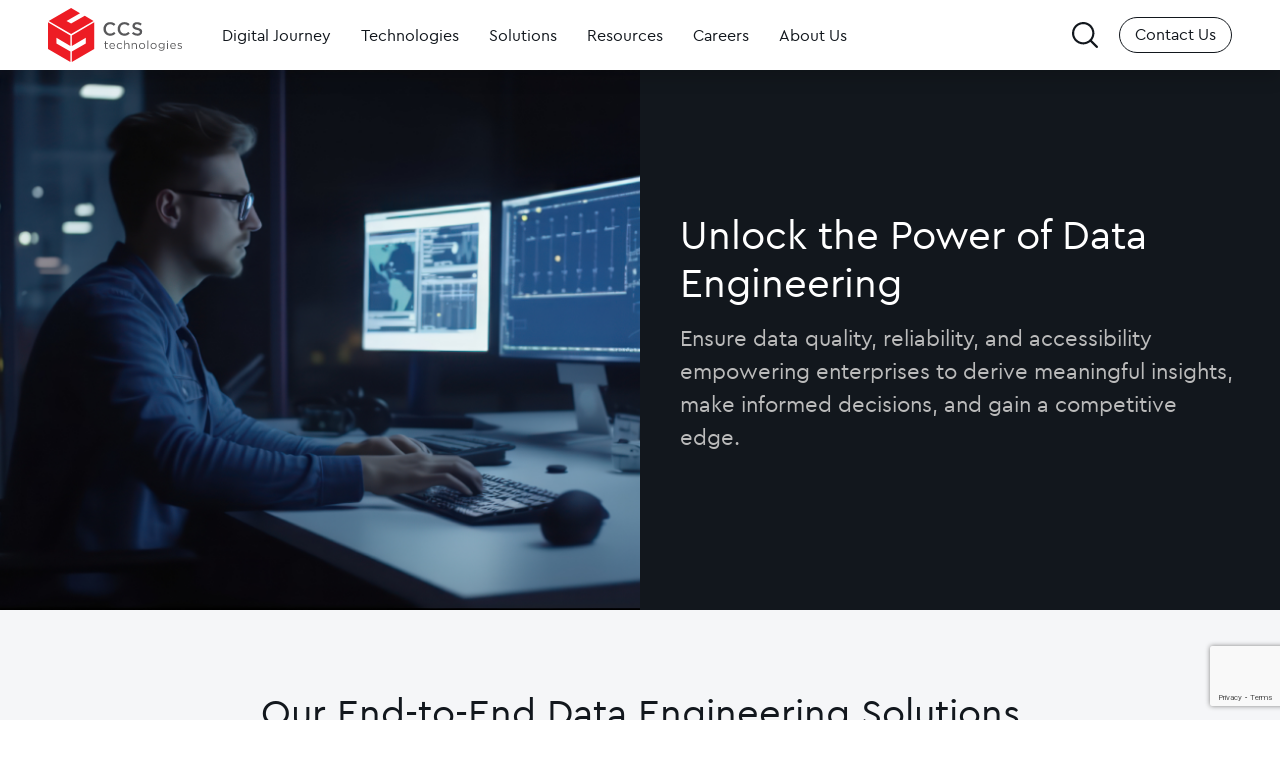

--- FILE ---
content_type: text/html; charset=UTF-8
request_url: https://ccs-technologies.com/data-engineering-services/
body_size: 20866
content:
<!DOCTYPE html>
<html lang="en">

<head>
    <meta charset="utf-8">
   <title> Data Engineering Services - Enterprise Digital Acceleration Partner | India, USA, UAE </title>
    <meta content="width=device-width, initial-scale=1.0" name="viewport">   

    <!-- Favicon -->
    <link href="https://ccs-technologies.com/wp-content/themes/ccs-dynamic/assets/imgs/fav-icon.ico" rel="icon">

    <!-- Stylesheet -->
<!-- Google tag (gtag.js) -->
<!-- Google tag (gtag.js) --> <script async src="https://www.googletagmanager.com/gtag/js?id=G-2RLNX083RG"></script> <script> window.dataLayer = window.dataLayer || []; function gtag(){dataLayer.push(arguments);} gtag('js', new Date()); gtag('config', 'G-2RLNX083RG'); </script>
	
<script async src="https://www.googletagmanager.com/gtag/js?id=UA-109931308-1"></script>
<script>
  window.dataLayer = window.dataLayer || [];
  function gtag(){dataLayer.push(arguments);}
  gtag('js', new Date());
  gtag('config', 'UA-109931308-1');
</script>
	<!-- Event snippet for Website traffic conversion page -->
<script>
  gtag('event', 'conversion', {'send_to': 'AW-350874054/oCVjCNvVk9ECEMbTp6cB'});
</script>
	<script>
            (function () {
        var zi = document.createElement('script');
        zi.type = 'text/javascript';
        zi.async = true;
        zi.referrerPolicy = 'unsafe-url';
        zi.src = 'https://ws.zoominfo.com/pixel/62a0a4e709d5e60090d514eb';
        var s = document.getElementsByTagName('script')[0];
        s.parentNode.insertBefore(zi, s);
      })();
</script>
    <meta name='robots' content='index, follow, max-image-preview:large, max-snippet:-1, max-video-preview:-1' />

            <script data-no-defer="1" data-ezscrex="false" data-cfasync="false" data-pagespeed-no-defer data-cookieconsent="ignore">
                var ctPublicFunctions = {"_ajax_nonce":"ee5aed62d2","_rest_nonce":"06e35b8b53","_ajax_url":"\/wp-admin\/admin-ajax.php","_rest_url":"https:\/\/ccs-technologies.com\/wp-json\/","data__cookies_type":"none","data__ajax_type":"rest","data__bot_detector_enabled":"0","data__frontend_data_log_enabled":1,"cookiePrefix":"","wprocket_detected":false,"host_url":"ccs-technologies.com","text__ee_click_to_select":"Click to select the whole data","text__ee_original_email":"The original one is","text__ee_got_it":"Got it","text__ee_blocked":"Blocked","text__ee_cannot_connect":"Cannot connect","text__ee_cannot_decode":"Can not decode email. Unknown reason","text__ee_email_decoder":"CleanTalk email decoder","text__ee_wait_for_decoding":"The magic is on the way, please wait for a few seconds!","text__ee_decoding_process":"Decoding the contact data, let us a few seconds to finish."}
            </script>
        
            <script data-no-defer="1" data-ezscrex="false" data-cfasync="false" data-pagespeed-no-defer data-cookieconsent="ignore">
                var ctPublic = {"_ajax_nonce":"ee5aed62d2","settings__forms__check_internal":"0","settings__forms__check_external":"0","settings__forms__force_protection":0,"settings__forms__search_test":"1","settings__data__bot_detector_enabled":"0","settings__sfw__anti_crawler":0,"blog_home":"https:\/\/ccs-technologies.com\/","pixel__setting":"3","pixel__enabled":false,"pixel__url":"https:\/\/moderate3-v4.cleantalk.org\/pixel\/33869f4c4cf9f5f8e633d68b51c607eb.gif","data__email_check_before_post":"1","data__email_check_exist_post":0,"data__cookies_type":"none","data__key_is_ok":true,"data__visible_fields_required":true,"wl_brandname":"Anti-Spam by CleanTalk","wl_brandname_short":"CleanTalk","ct_checkjs_key":1514868643,"emailEncoderPassKey":"58c1c3dfa7b4312bf5926af813dc96f2","bot_detector_forms_excluded":"W10=","advancedCacheExists":false,"varnishCacheExists":false,"wc_ajax_add_to_cart":false}
            </script>
        
	<!-- This site is optimized with the Yoast SEO Premium plugin v25.0 (Yoast SEO v26.1.1) - https://yoast.com/wordpress/plugins/seo/ -->
	<link rel="canonical" href="https://ccstechnologies.in/data-engineering-services/" />
	<meta property="og:locale" content="en_US" />
	<meta property="og:type" content="article" />
	<meta property="og:title" content="Data Engineering Services" />
	<meta property="og:url" content="https://ccstechnologies.in/data-engineering-services/" />
	<meta property="og:site_name" content="Enterprise Digital Acceleration Partner | India, USA, UAE" />
	<meta property="article:publisher" content="https://www.facebook.com/ccs.technologies" />
	<meta name="twitter:card" content="summary_large_image" />
	<meta name="twitter:site" content="@ccstech" />
	<script type="application/ld+json" class="yoast-schema-graph">{"@context":"https://schema.org","@graph":[{"@type":"WebPage","@id":"https://ccstechnologies.in/data-engineering-services/","url":"https://ccstechnologies.in/data-engineering-services/","name":"Data Engineering Services - Enterprise Digital Acceleration Partner | India, USA, UAE","isPartOf":{"@id":"https://ccs-technologies.com/#website"},"datePublished":"2023-09-21T12:31:59+00:00","breadcrumb":{"@id":"https://ccstechnologies.in/data-engineering-services/#breadcrumb"},"inLanguage":"en-US","potentialAction":[{"@type":"ReadAction","target":["https://ccstechnologies.in/data-engineering-services/"]}]},{"@type":"BreadcrumbList","@id":"https://ccstechnologies.in/data-engineering-services/#breadcrumb","itemListElement":[{"@type":"ListItem","position":1,"name":"Home","item":"https://ccs-technologies.com/"},{"@type":"ListItem","position":2,"name":"Data Engineering Services"}]},{"@type":"WebSite","@id":"https://ccs-technologies.com/#website","url":"https://ccs-technologies.com/","name":"Enterprise Digital Acceleration Partner | India, USA, UAE","description":"","potentialAction":[{"@type":"SearchAction","target":{"@type":"EntryPoint","urlTemplate":"https://ccs-technologies.com/?s={search_term_string}"},"query-input":{"@type":"PropertyValueSpecification","valueRequired":true,"valueName":"search_term_string"}}],"inLanguage":"en-US"}]}</script>
	<!-- / Yoast SEO Premium plugin. -->


<link rel='dns-prefetch' href='//code.jquery.com' />
<link rel='dns-prefetch' href='//cdn.jsdelivr.net' />
<link rel='dns-prefetch' href='//cdnjs.cloudflare.com' />
<link rel="alternate" title="oEmbed (JSON)" type="application/json+oembed" href="https://ccs-technologies.com/wp-json/oembed/1.0/embed?url=https%3A%2F%2Fccs-technologies.com%2Fdata-engineering-services%2F" />
<style id='wp-img-auto-sizes-contain-inline-css' type='text/css'>
img:is([sizes=auto i],[sizes^="auto," i]){contain-intrinsic-size:3000px 1500px}
/*# sourceURL=wp-img-auto-sizes-contain-inline-css */
</style>
<style id='wp-emoji-styles-inline-css' type='text/css'>

	img.wp-smiley, img.emoji {
		display: inline !important;
		border: none !important;
		box-shadow: none !important;
		height: 1em !important;
		width: 1em !important;
		margin: 0 0.07em !important;
		vertical-align: -0.1em !important;
		background: none !important;
		padding: 0 !important;
	}
/*# sourceURL=wp-emoji-styles-inline-css */
</style>
<style id='wp-block-library-inline-css' type='text/css'>
:root{--wp-block-synced-color:#7a00df;--wp-block-synced-color--rgb:122,0,223;--wp-bound-block-color:var(--wp-block-synced-color);--wp-editor-canvas-background:#ddd;--wp-admin-theme-color:#007cba;--wp-admin-theme-color--rgb:0,124,186;--wp-admin-theme-color-darker-10:#006ba1;--wp-admin-theme-color-darker-10--rgb:0,107,160.5;--wp-admin-theme-color-darker-20:#005a87;--wp-admin-theme-color-darker-20--rgb:0,90,135;--wp-admin-border-width-focus:2px}@media (min-resolution:192dpi){:root{--wp-admin-border-width-focus:1.5px}}.wp-element-button{cursor:pointer}:root .has-very-light-gray-background-color{background-color:#eee}:root .has-very-dark-gray-background-color{background-color:#313131}:root .has-very-light-gray-color{color:#eee}:root .has-very-dark-gray-color{color:#313131}:root .has-vivid-green-cyan-to-vivid-cyan-blue-gradient-background{background:linear-gradient(135deg,#00d084,#0693e3)}:root .has-purple-crush-gradient-background{background:linear-gradient(135deg,#34e2e4,#4721fb 50%,#ab1dfe)}:root .has-hazy-dawn-gradient-background{background:linear-gradient(135deg,#faaca8,#dad0ec)}:root .has-subdued-olive-gradient-background{background:linear-gradient(135deg,#fafae1,#67a671)}:root .has-atomic-cream-gradient-background{background:linear-gradient(135deg,#fdd79a,#004a59)}:root .has-nightshade-gradient-background{background:linear-gradient(135deg,#330968,#31cdcf)}:root .has-midnight-gradient-background{background:linear-gradient(135deg,#020381,#2874fc)}:root{--wp--preset--font-size--normal:16px;--wp--preset--font-size--huge:42px}.has-regular-font-size{font-size:1em}.has-larger-font-size{font-size:2.625em}.has-normal-font-size{font-size:var(--wp--preset--font-size--normal)}.has-huge-font-size{font-size:var(--wp--preset--font-size--huge)}.has-text-align-center{text-align:center}.has-text-align-left{text-align:left}.has-text-align-right{text-align:right}.has-fit-text{white-space:nowrap!important}#end-resizable-editor-section{display:none}.aligncenter{clear:both}.items-justified-left{justify-content:flex-start}.items-justified-center{justify-content:center}.items-justified-right{justify-content:flex-end}.items-justified-space-between{justify-content:space-between}.screen-reader-text{border:0;clip-path:inset(50%);height:1px;margin:-1px;overflow:hidden;padding:0;position:absolute;width:1px;word-wrap:normal!important}.screen-reader-text:focus{background-color:#ddd;clip-path:none;color:#444;display:block;font-size:1em;height:auto;left:5px;line-height:normal;padding:15px 23px 14px;text-decoration:none;top:5px;width:auto;z-index:100000}html :where(.has-border-color){border-style:solid}html :where([style*=border-top-color]){border-top-style:solid}html :where([style*=border-right-color]){border-right-style:solid}html :where([style*=border-bottom-color]){border-bottom-style:solid}html :where([style*=border-left-color]){border-left-style:solid}html :where([style*=border-width]){border-style:solid}html :where([style*=border-top-width]){border-top-style:solid}html :where([style*=border-right-width]){border-right-style:solid}html :where([style*=border-bottom-width]){border-bottom-style:solid}html :where([style*=border-left-width]){border-left-style:solid}html :where(img[class*=wp-image-]){height:auto;max-width:100%}:where(figure){margin:0 0 1em}html :where(.is-position-sticky){--wp-admin--admin-bar--position-offset:var(--wp-admin--admin-bar--height,0px)}@media screen and (max-width:600px){html :where(.is-position-sticky){--wp-admin--admin-bar--position-offset:0px}}

/*# sourceURL=wp-block-library-inline-css */
</style><style id='global-styles-inline-css' type='text/css'>
:root{--wp--preset--aspect-ratio--square: 1;--wp--preset--aspect-ratio--4-3: 4/3;--wp--preset--aspect-ratio--3-4: 3/4;--wp--preset--aspect-ratio--3-2: 3/2;--wp--preset--aspect-ratio--2-3: 2/3;--wp--preset--aspect-ratio--16-9: 16/9;--wp--preset--aspect-ratio--9-16: 9/16;--wp--preset--color--black: #000000;--wp--preset--color--cyan-bluish-gray: #abb8c3;--wp--preset--color--white: #ffffff;--wp--preset--color--pale-pink: #f78da7;--wp--preset--color--vivid-red: #cf2e2e;--wp--preset--color--luminous-vivid-orange: #ff6900;--wp--preset--color--luminous-vivid-amber: #fcb900;--wp--preset--color--light-green-cyan: #7bdcb5;--wp--preset--color--vivid-green-cyan: #00d084;--wp--preset--color--pale-cyan-blue: #8ed1fc;--wp--preset--color--vivid-cyan-blue: #0693e3;--wp--preset--color--vivid-purple: #9b51e0;--wp--preset--gradient--vivid-cyan-blue-to-vivid-purple: linear-gradient(135deg,rgb(6,147,227) 0%,rgb(155,81,224) 100%);--wp--preset--gradient--light-green-cyan-to-vivid-green-cyan: linear-gradient(135deg,rgb(122,220,180) 0%,rgb(0,208,130) 100%);--wp--preset--gradient--luminous-vivid-amber-to-luminous-vivid-orange: linear-gradient(135deg,rgb(252,185,0) 0%,rgb(255,105,0) 100%);--wp--preset--gradient--luminous-vivid-orange-to-vivid-red: linear-gradient(135deg,rgb(255,105,0) 0%,rgb(207,46,46) 100%);--wp--preset--gradient--very-light-gray-to-cyan-bluish-gray: linear-gradient(135deg,rgb(238,238,238) 0%,rgb(169,184,195) 100%);--wp--preset--gradient--cool-to-warm-spectrum: linear-gradient(135deg,rgb(74,234,220) 0%,rgb(151,120,209) 20%,rgb(207,42,186) 40%,rgb(238,44,130) 60%,rgb(251,105,98) 80%,rgb(254,248,76) 100%);--wp--preset--gradient--blush-light-purple: linear-gradient(135deg,rgb(255,206,236) 0%,rgb(152,150,240) 100%);--wp--preset--gradient--blush-bordeaux: linear-gradient(135deg,rgb(254,205,165) 0%,rgb(254,45,45) 50%,rgb(107,0,62) 100%);--wp--preset--gradient--luminous-dusk: linear-gradient(135deg,rgb(255,203,112) 0%,rgb(199,81,192) 50%,rgb(65,88,208) 100%);--wp--preset--gradient--pale-ocean: linear-gradient(135deg,rgb(255,245,203) 0%,rgb(182,227,212) 50%,rgb(51,167,181) 100%);--wp--preset--gradient--electric-grass: linear-gradient(135deg,rgb(202,248,128) 0%,rgb(113,206,126) 100%);--wp--preset--gradient--midnight: linear-gradient(135deg,rgb(2,3,129) 0%,rgb(40,116,252) 100%);--wp--preset--font-size--small: 13px;--wp--preset--font-size--medium: 20px;--wp--preset--font-size--large: 36px;--wp--preset--font-size--x-large: 42px;--wp--preset--spacing--20: 0.44rem;--wp--preset--spacing--30: 0.67rem;--wp--preset--spacing--40: 1rem;--wp--preset--spacing--50: 1.5rem;--wp--preset--spacing--60: 2.25rem;--wp--preset--spacing--70: 3.38rem;--wp--preset--spacing--80: 5.06rem;--wp--preset--shadow--natural: 6px 6px 9px rgba(0, 0, 0, 0.2);--wp--preset--shadow--deep: 12px 12px 50px rgba(0, 0, 0, 0.4);--wp--preset--shadow--sharp: 6px 6px 0px rgba(0, 0, 0, 0.2);--wp--preset--shadow--outlined: 6px 6px 0px -3px rgb(255, 255, 255), 6px 6px rgb(0, 0, 0);--wp--preset--shadow--crisp: 6px 6px 0px rgb(0, 0, 0);}:where(.is-layout-flex){gap: 0.5em;}:where(.is-layout-grid){gap: 0.5em;}body .is-layout-flex{display: flex;}.is-layout-flex{flex-wrap: wrap;align-items: center;}.is-layout-flex > :is(*, div){margin: 0;}body .is-layout-grid{display: grid;}.is-layout-grid > :is(*, div){margin: 0;}:where(.wp-block-columns.is-layout-flex){gap: 2em;}:where(.wp-block-columns.is-layout-grid){gap: 2em;}:where(.wp-block-post-template.is-layout-flex){gap: 1.25em;}:where(.wp-block-post-template.is-layout-grid){gap: 1.25em;}.has-black-color{color: var(--wp--preset--color--black) !important;}.has-cyan-bluish-gray-color{color: var(--wp--preset--color--cyan-bluish-gray) !important;}.has-white-color{color: var(--wp--preset--color--white) !important;}.has-pale-pink-color{color: var(--wp--preset--color--pale-pink) !important;}.has-vivid-red-color{color: var(--wp--preset--color--vivid-red) !important;}.has-luminous-vivid-orange-color{color: var(--wp--preset--color--luminous-vivid-orange) !important;}.has-luminous-vivid-amber-color{color: var(--wp--preset--color--luminous-vivid-amber) !important;}.has-light-green-cyan-color{color: var(--wp--preset--color--light-green-cyan) !important;}.has-vivid-green-cyan-color{color: var(--wp--preset--color--vivid-green-cyan) !important;}.has-pale-cyan-blue-color{color: var(--wp--preset--color--pale-cyan-blue) !important;}.has-vivid-cyan-blue-color{color: var(--wp--preset--color--vivid-cyan-blue) !important;}.has-vivid-purple-color{color: var(--wp--preset--color--vivid-purple) !important;}.has-black-background-color{background-color: var(--wp--preset--color--black) !important;}.has-cyan-bluish-gray-background-color{background-color: var(--wp--preset--color--cyan-bluish-gray) !important;}.has-white-background-color{background-color: var(--wp--preset--color--white) !important;}.has-pale-pink-background-color{background-color: var(--wp--preset--color--pale-pink) !important;}.has-vivid-red-background-color{background-color: var(--wp--preset--color--vivid-red) !important;}.has-luminous-vivid-orange-background-color{background-color: var(--wp--preset--color--luminous-vivid-orange) !important;}.has-luminous-vivid-amber-background-color{background-color: var(--wp--preset--color--luminous-vivid-amber) !important;}.has-light-green-cyan-background-color{background-color: var(--wp--preset--color--light-green-cyan) !important;}.has-vivid-green-cyan-background-color{background-color: var(--wp--preset--color--vivid-green-cyan) !important;}.has-pale-cyan-blue-background-color{background-color: var(--wp--preset--color--pale-cyan-blue) !important;}.has-vivid-cyan-blue-background-color{background-color: var(--wp--preset--color--vivid-cyan-blue) !important;}.has-vivid-purple-background-color{background-color: var(--wp--preset--color--vivid-purple) !important;}.has-black-border-color{border-color: var(--wp--preset--color--black) !important;}.has-cyan-bluish-gray-border-color{border-color: var(--wp--preset--color--cyan-bluish-gray) !important;}.has-white-border-color{border-color: var(--wp--preset--color--white) !important;}.has-pale-pink-border-color{border-color: var(--wp--preset--color--pale-pink) !important;}.has-vivid-red-border-color{border-color: var(--wp--preset--color--vivid-red) !important;}.has-luminous-vivid-orange-border-color{border-color: var(--wp--preset--color--luminous-vivid-orange) !important;}.has-luminous-vivid-amber-border-color{border-color: var(--wp--preset--color--luminous-vivid-amber) !important;}.has-light-green-cyan-border-color{border-color: var(--wp--preset--color--light-green-cyan) !important;}.has-vivid-green-cyan-border-color{border-color: var(--wp--preset--color--vivid-green-cyan) !important;}.has-pale-cyan-blue-border-color{border-color: var(--wp--preset--color--pale-cyan-blue) !important;}.has-vivid-cyan-blue-border-color{border-color: var(--wp--preset--color--vivid-cyan-blue) !important;}.has-vivid-purple-border-color{border-color: var(--wp--preset--color--vivid-purple) !important;}.has-vivid-cyan-blue-to-vivid-purple-gradient-background{background: var(--wp--preset--gradient--vivid-cyan-blue-to-vivid-purple) !important;}.has-light-green-cyan-to-vivid-green-cyan-gradient-background{background: var(--wp--preset--gradient--light-green-cyan-to-vivid-green-cyan) !important;}.has-luminous-vivid-amber-to-luminous-vivid-orange-gradient-background{background: var(--wp--preset--gradient--luminous-vivid-amber-to-luminous-vivid-orange) !important;}.has-luminous-vivid-orange-to-vivid-red-gradient-background{background: var(--wp--preset--gradient--luminous-vivid-orange-to-vivid-red) !important;}.has-very-light-gray-to-cyan-bluish-gray-gradient-background{background: var(--wp--preset--gradient--very-light-gray-to-cyan-bluish-gray) !important;}.has-cool-to-warm-spectrum-gradient-background{background: var(--wp--preset--gradient--cool-to-warm-spectrum) !important;}.has-blush-light-purple-gradient-background{background: var(--wp--preset--gradient--blush-light-purple) !important;}.has-blush-bordeaux-gradient-background{background: var(--wp--preset--gradient--blush-bordeaux) !important;}.has-luminous-dusk-gradient-background{background: var(--wp--preset--gradient--luminous-dusk) !important;}.has-pale-ocean-gradient-background{background: var(--wp--preset--gradient--pale-ocean) !important;}.has-electric-grass-gradient-background{background: var(--wp--preset--gradient--electric-grass) !important;}.has-midnight-gradient-background{background: var(--wp--preset--gradient--midnight) !important;}.has-small-font-size{font-size: var(--wp--preset--font-size--small) !important;}.has-medium-font-size{font-size: var(--wp--preset--font-size--medium) !important;}.has-large-font-size{font-size: var(--wp--preset--font-size--large) !important;}.has-x-large-font-size{font-size: var(--wp--preset--font-size--x-large) !important;}
/*# sourceURL=global-styles-inline-css */
</style>

<style id='classic-theme-styles-inline-css' type='text/css'>
/*! This file is auto-generated */
.wp-block-button__link{color:#fff;background-color:#32373c;border-radius:9999px;box-shadow:none;text-decoration:none;padding:calc(.667em + 2px) calc(1.333em + 2px);font-size:1.125em}.wp-block-file__button{background:#32373c;color:#fff;text-decoration:none}
/*# sourceURL=/wp-includes/css/classic-themes.min.css */
</style>
<link rel='stylesheet' id='awsm-jobs-general-css' href='https://ccs-technologies.com/wp-content/plugins/wp-job-openings/assets/css/general.min.css?ver=3.5.4' type='text/css' media='all' />
<link rel='stylesheet' id='awsm-jobs-style-css' href='https://ccs-technologies.com/wp-content/plugins/wp-job-openings/assets/css/style.min.css?ver=3.5.4' type='text/css' media='all' />
<link rel='stylesheet' id='cleantalk-public-css-css' href='https://ccs-technologies.com/wp-content/plugins/cleantalk-spam-protect/css/cleantalk-public.min.css?ver=6.55_1746600783' type='text/css' media='all' />
<link rel='stylesheet' id='cleantalk-email-decoder-css-css' href='https://ccs-technologies.com/wp-content/plugins/cleantalk-spam-protect/css/cleantalk-email-decoder.min.css?ver=6.55_1746600783' type='text/css' media='all' />
<link rel='stylesheet' id='contact-form-7-css' href='https://ccs-technologies.com/wp-content/plugins/contact-form-7/includes/css/styles.css?ver=6.1.2' type='text/css' media='all' />
<link rel='stylesheet' id='SFSImainCss-css' href='https://ccs-technologies.com/wp-content/plugins/ultimate-social-media-icons/css/sfsi-style.css?ver=2.9.5' type='text/css' media='all' />
<link rel='stylesheet' id='wpcf7-redirect-script-frontend-css' href='https://ccs-technologies.com/wp-content/plugins/wpcf7-redirect/build/assets/frontend-script.css?ver=2c532d7e2be36f6af233' type='text/css' media='all' />
<link rel='stylesheet' id='ccs_style_bootstrap-css' href='https://ccs-technologies.com/wp-content/themes/ccs-dynamic/assets/scss/bootstrap.css?ver=1.1.8.3' type='text/css' media='all' />
<link rel='stylesheet' id='ccs_style_all_min_file-css' href='https://cdnjs.cloudflare.com/ajax/libs/font-awesome/6.4.2/css/all.min.css?ver=6.4.2' type='text/css' media='all' />
<link rel='stylesheet' id='ccs_style_animate_min-css' href='https://ccs-technologies.com/wp-content/themes/ccs-dynamic/assets/lib/animate/animate.min.css?ver=1.1.8.3' type='text/css' media='all' />
<link rel='stylesheet' id='ccs_style_carousel-css' href='https://ccs-technologies.com/wp-content/themes/ccs-dynamic/assets/lib/owlcarousel/assets/owl.carousel.min.css?ver=1.1.8.3' type='text/css' media='all' />
<link rel='stylesheet' id='ccs_style_file-css' href='https://ccs-technologies.com/wp-content/themes/ccs-dynamic/assets/scss/style.css?ver=1.1.8.3' type='text/css' media='all' />
<link rel='stylesheet' id='ccs_style-css' href='https://ccs-technologies.com/wp-content/themes/ccs-dynamic/style.css?ver=1.1.8.3' type='text/css' media='all' />
<link rel='stylesheet' id='ccs_theme-css' href='https://ccs-technologies.com/wp-content/themes/ccs-dynamic/theme.css?ver=1.1.8.3' type='text/css' media='all' />
<style id='akismet-widget-style-inline-css' type='text/css'>

			.a-stats {
				--akismet-color-mid-green: #357b49;
				--akismet-color-white: #fff;
				--akismet-color-light-grey: #f6f7f7;

				max-width: 350px;
				width: auto;
			}

			.a-stats * {
				all: unset;
				box-sizing: border-box;
			}

			.a-stats strong {
				font-weight: 600;
			}

			.a-stats a.a-stats__link,
			.a-stats a.a-stats__link:visited,
			.a-stats a.a-stats__link:active {
				background: var(--akismet-color-mid-green);
				border: none;
				box-shadow: none;
				border-radius: 8px;
				color: var(--akismet-color-white);
				cursor: pointer;
				display: block;
				font-family: -apple-system, BlinkMacSystemFont, 'Segoe UI', 'Roboto', 'Oxygen-Sans', 'Ubuntu', 'Cantarell', 'Helvetica Neue', sans-serif;
				font-weight: 500;
				padding: 12px;
				text-align: center;
				text-decoration: none;
				transition: all 0.2s ease;
			}

			/* Extra specificity to deal with TwentyTwentyOne focus style */
			.widget .a-stats a.a-stats__link:focus {
				background: var(--akismet-color-mid-green);
				color: var(--akismet-color-white);
				text-decoration: none;
			}

			.a-stats a.a-stats__link:hover {
				filter: brightness(110%);
				box-shadow: 0 4px 12px rgba(0, 0, 0, 0.06), 0 0 2px rgba(0, 0, 0, 0.16);
			}

			.a-stats .count {
				color: var(--akismet-color-white);
				display: block;
				font-size: 1.5em;
				line-height: 1.4;
				padding: 0 13px;
				white-space: nowrap;
			}
		
/*# sourceURL=akismet-widget-style-inline-css */
</style>
<link rel='stylesheet' id='jvcf7_client_css-css' href='https://ccs-technologies.com/wp-content/plugins/jquery-validation-for-contact-form-7/includes/assets/css/jvcf7_client.css?ver=5.4.2' type='text/css' media='all' />
<script type="text/javascript" src="https://ccs-technologies.com/wp-includes/js/jquery/jquery.min.js?ver=3.7.1" id="jquery-core-js"></script>
<script type="text/javascript" src="https://ccs-technologies.com/wp-includes/js/jquery/jquery-migrate.min.js?ver=3.4.1" id="jquery-migrate-js"></script>
<script type="text/javascript" src="https://ccs-technologies.com/wp-content/plugins/cleantalk-spam-protect/js/apbct-public-bundle.min.js?ver=6.55_1746600784" id="apbct-public-bundle-js-js"></script>
<link rel="https://api.w.org/" href="https://ccs-technologies.com/wp-json/" /><link rel="alternate" title="JSON" type="application/json" href="https://ccs-technologies.com/wp-json/wp/v2/pages/7121" /><link rel="EditURI" type="application/rsd+xml" title="RSD" href="https://ccs-technologies.com/xmlrpc.php?rsd" />
<meta name="generator" content="WordPress 6.9" />
<link rel='shortlink' href='https://ccs-technologies.com/?p=7121' />
<meta name="follow.[base64]" content="d9MJkfy9EyknFe1GLl99"/></head>

<body class="wp-singular page-template page-template-Data-engineering-services page-template-Data-engineering-services-php page page-id-7121 wp-theme-ccs-dynamic sfsi_actvite_theme_icons_only">	


    <!-- Spinner Start -->
    <div id="spinner"
        class="show bg-white position-fixed translate-middle w-100 vh-100 top-50 start-50 d-flex align-items-center justify-content-center">
        <div class="spinner-grow text-primary" role="status"></div>
    </div>
    <!-- Spinner End -->


    <!-- Navbar Start -->
    <div class="container-fluid fixed-top px-0 wow fadeIn" data-wow-delay="0.1s">

        <nav class="navbar navbar-expand-lg navbar-dark py-lg-0 px-lg-5 wow fadeIn" data-wow-delay="0.1s">
            <a href="https://ccs-technologies.com" class="navbar-brand ms-4 ms-lg-0">
                <img class="logo-white" src="https://ccs-technologies.com/wp-content/themes/ccs-dynamic/assets/imgs/ccs-logo-w.svg">
                <img class="logo-red" src="https://ccs-technologies.com/wp-content/themes/ccs-dynamic/assets/imgs/ccs-logo.svg">
            </a>
            <button type="button" class="navbar-toggler me-4" data-bs-toggle="collapse"
                data-bs-target="#navbarCollapse">
                <span class="navbar-toggler-icon"></span>
            </button>


            <div class="collapse navbar-collapse" id="navbarCollapse">

                <div class="navbar-nav mr-auto p-4 p-lg-0"><ul id="menu-main-menu" class="navbar-nav mr-auto p-4 p-lg-0" itemscope itemtype="http://www.schema.org/SiteNavigationElement"><li  id="menu-item-6316" class="menu-item menu-item-type-custom menu-item-object-custom menu-item-has-children dropdown menu-item-6316 nav-item"><a href="#" data-toggle="dropdown" aria-expanded="false" class="dropdown-toggle nav-link" id="menu-item-dropdown-6316"><span itemprop="name">Digital Journey</span></a>
<ul class="dropdown-menu" aria-labelledby="menu-item-dropdown-6316">
	<li  id="menu-item-6317" class="subhead menu-item menu-item-type-custom menu-item-object-custom menu-item-6317 nav-item"><a itemprop="url" href="#" class="dropdown-item sublist"><span itemprop="name">Digital Core</span></a></li>
	<li  id="menu-item-6333" class="menu-item menu-item-type-post_type menu-item-object-page menu-item-6333 nav-item"><a itemprop="url" href="https://ccs-technologies.com/build-digital-platforms/" class="dropdown-item sublist"><span itemprop="name">Digital Platforms</span></a></li>
	<li  id="menu-item-6332" class="menu-item menu-item-type-post_type menu-item-object-page menu-item-6332 nav-item"><a itemprop="url" href="https://ccs-technologies.com/create-modern-workplaces/" class="dropdown-item sublist"><span itemprop="name">Modern Workplace</span></a></li>
	<li  id="menu-item-6318" class="subhead menu-item menu-item-type-custom menu-item-object-custom menu-item-6318 nav-item"><a itemprop="url" href="#" class="dropdown-item sublist"><span itemprop="name">Digital Enablers</span></a></li>
	<li  id="menu-item-6331" class="menu-item menu-item-type-post_type menu-item-object-page menu-item-6331 nav-item"><a itemprop="url" href="https://ccs-technologies.com/automate/" class="dropdown-item sublist"><span itemprop="name">Automate</span></a></li>
	<li  id="menu-item-6330" class="menu-item menu-item-type-post_type menu-item-object-page menu-item-6330 nav-item"><a itemprop="url" href="https://ccs-technologies.com/erp-services/" class="dropdown-item sublist"><span itemprop="name">Backoffice &#038; ERP</span></a></li>
	<li  id="menu-item-6329" class="menu-item menu-item-type-post_type menu-item-object-page menu-item-6329 nav-item"><a itemprop="url" href="https://ccs-technologies.com/cloudification/" class="dropdown-item sublist"><span itemprop="name">Cloudification</span></a></li>
	<li  id="menu-item-7128" class="menu-item menu-item-type-post_type menu-item-object-page menu-item-7128 nav-item"><a itemprop="url" href="https://ccs-technologies.com/data-intelligence/" class="dropdown-item sublist"><span itemprop="name">Data Intelligence</span></a></li>
</ul>
</li>
<li  id="menu-item-6315" class="menu-item menu-item-type-custom menu-item-object-custom menu-item-has-children dropdown menu-item-6315 nav-item"><a href="#" data-toggle="dropdown" aria-expanded="false" class="dropdown-toggle nav-link" id="menu-item-dropdown-6315"><span itemprop="name">Technologies</span></a>
<ul class="dropdown-menu" aria-labelledby="menu-item-dropdown-6315">
	<li  id="menu-item-6563" class="menu-item menu-item-type-post_type menu-item-object-page menu-item-6563 nav-item"><a itemprop="url" href="https://ccs-technologies.com/web-2-0/" class="dropdown-item sublist"><span itemprop="name">Web 2.0</span></a></li>
	<li  id="menu-item-6564" class="menu-item menu-item-type-post_type menu-item-object-page menu-item-6564 nav-item"><a itemprop="url" href="https://ccs-technologies.com/microsoft/" class="dropdown-item sublist"><span itemprop="name">Microsoft</span></a></li>
	<li  id="menu-item-6556" class="menu-item menu-item-type-post_type menu-item-object-page menu-item-6556 nav-item"><a itemprop="url" href="https://ccs-technologies.com/sap-erp/" class="dropdown-item sublist"><span itemprop="name">SAP ERP</span></a></li>
	<li  id="menu-item-6568" class="menu-item menu-item-type-post_type menu-item-object-page menu-item-6568 nav-item"><a itemprop="url" href="https://ccs-technologies.com/cloud-devsecops/" class="dropdown-item sublist"><span itemprop="name">Cloud &#038; DevSecOps</span></a></li>
	<li  id="menu-item-6555" class="menu-item menu-item-type-post_type menu-item-object-page menu-item-6555 nav-item"><a itemprop="url" href="https://ccs-technologies.com/automation/" class="dropdown-item sublist"><span itemprop="name">Automation</span></a></li>
</ul>
</li>
<li  id="menu-item-6310" class="menu-item menu-item-type-custom menu-item-object-custom menu-item-has-children dropdown menu-item-6310 nav-item"><a href="#" data-toggle="dropdown" aria-expanded="false" class="dropdown-toggle nav-link" id="menu-item-dropdown-6310"><span itemprop="name">Solutions</span></a>
<ul class="dropdown-menu" aria-labelledby="menu-item-dropdown-6310">
	<li  id="menu-item-6314" class="menu-item menu-item-type-post_type menu-item-object-page menu-item-6314 nav-item"><a itemprop="url" href="https://ccs-technologies.com/media/" class="dropdown-item sublist"><span itemprop="name">Media</span></a></li>
	<li  id="menu-item-6313" class="menu-item menu-item-type-post_type menu-item-object-page menu-item-6313 nav-item"><a itemprop="url" href="https://ccs-technologies.com/retail/" class="dropdown-item sublist"><span itemprop="name">Retail</span></a></li>
	<li  id="menu-item-6312" class="menu-item menu-item-type-post_type menu-item-object-page menu-item-6312 nav-item"><a itemprop="url" href="https://ccs-technologies.com/epc/" class="dropdown-item sublist"><span itemprop="name">EPC</span></a></li>
	<li  id="menu-item-6311" class="menu-item menu-item-type-post_type menu-item-object-page menu-item-6311 nav-item"><a itemprop="url" href="https://ccs-technologies.com/enterprise-solutions/" class="dropdown-item sublist"><span itemprop="name">Enterprise Solutions</span></a></li>
</ul>
</li>
<li  id="menu-item-6275" class="menu-item menu-item-type-custom menu-item-object-custom menu-item-has-children dropdown menu-item-6275 nav-item"><a href="#" data-toggle="dropdown" aria-expanded="false" class="dropdown-toggle nav-link" id="menu-item-dropdown-6275"><span itemprop="name">Resources</span></a>
<ul class="dropdown-menu" aria-labelledby="menu-item-dropdown-6275">
	<li  id="menu-item-6796" class="menu-item menu-item-type-post_type menu-item-object-page menu-item-6796 nav-item"><a itemprop="url" href="https://ccs-technologies.com/articles/" class="dropdown-item sublist"><span itemprop="name">Articles</span></a></li>
	<li  id="menu-item-6276" class="menu-item menu-item-type-post_type menu-item-object-page menu-item-6276 nav-item"><a itemprop="url" href="https://ccs-technologies.com/blogs/" class="dropdown-item sublist"><span itemprop="name">Blogs</span></a></li>
	<li  id="menu-item-6301" class="menu-item menu-item-type-post_type menu-item-object-page menu-item-6301 nav-item"><a itemprop="url" href="https://ccs-technologies.com/case-studies/" class="dropdown-item sublist"><span itemprop="name">Case Studies</span></a></li>
	<li  id="menu-item-7919" class="menu-item menu-item-type-post_type menu-item-object-page menu-item-7919 nav-item"><a itemprop="url" href="https://ccs-technologies.com/e-books/" class="dropdown-item sublist"><span itemprop="name">E-Books</span></a></li>
	<li  id="menu-item-6700" class="menu-item menu-item-type-post_type menu-item-object-page menu-item-6700 nav-item"><a itemprop="url" href="https://ccs-technologies.com/infographics/" class="dropdown-item sublist"><span itemprop="name">Infographics</span></a></li>
	<li  id="menu-item-7174" class="menu-item menu-item-type-post_type menu-item-object-page menu-item-7174 nav-item"><a itemprop="url" href="https://ccs-technologies.com/press-releases/" class="dropdown-item sublist"><span itemprop="name">Press Releases</span></a></li>
	<li  id="menu-item-6293" class="menu-item menu-item-type-post_type menu-item-object-page menu-item-6293 nav-item"><a itemprop="url" href="https://ccs-technologies.com/webinars/" class="dropdown-item sublist"><span itemprop="name">Webinars</span></a></li>
	<li  id="menu-item-6300" class="menu-item menu-item-type-post_type menu-item-object-page menu-item-6300 nav-item"><a itemprop="url" href="https://ccs-technologies.com/white-papers/" class="dropdown-item sublist"><span itemprop="name">White Papers</span></a></li>
</ul>
</li>
<li  id="menu-item-62" class="menu-item menu-item-type-post_type menu-item-object-page menu-item-62 nav-item"><a itemprop="url" href="https://ccs-technologies.com/career/" class="nav-link"><span itemprop="name">Careers</span></a></li>
<li  id="menu-item-28" class="menu-item menu-item-type-post_type menu-item-object-page menu-item-28 nav-item"><a itemprop="url" href="https://ccs-technologies.com/about/" class="nav-link"><span itemprop="name">About Us</span></a></li>
<li  id="menu-item-6611" class="mobile-nav menu-item menu-item-type-post_type menu-item-object-page menu-item-6611 nav-item"><a itemprop="url" href="https://ccs-technologies.com/contact-us/" class="nav-link"><span itemprop="name">Contact Us</span></a></li>
</ul></div>
                <!-- <div class="navbar-nav mr-auto p-4 p-lg-0">
                  <a href="#" class="nav-item nav-link">Digital Journey </a>
                  <a href="#" class="nav-item nav-link">Technology & Tools</a>
                  <a href="#" class="nav-item nav-link">Solutions</a>
                  <a href="#" class="nav-item nav-link">Industry</a>
                  <div class="nav-item dropdown">
                      <a href="#" class="nav-link dropdown-toggle" data-bs-toggle="dropdown">Resources</a>
                      <div class="dropdown-menu m-0">
                          <a href="#" class="dropdown-item subhead">Resources</a>
                          <a href="#" class="dropdown-item sublist">Resources 1</a>
                          <a href="#" class="dropdown-item sublist">Resources 2</a>

                          <a href="#" class="dropdown-item subhead">Resources</a>
                          <a href="#" class="dropdown-item sublist">Resources 1 - Resources</a>
                          <a href="#" class="dropdown-item sublist">Resources 2</a>
                          <a href="#" class="dropdown-item sublist">Resources 3</a>
                      </div>
                  </div>
                  <a href="#" class="nav-item nav-link">Careers</a>
                  <a href="#" class="nav-item nav-link">About</a>
              </div> -->
                <div class="d-none d-lg-flex ms-2">

                    <div class="search-block">
                        <div id="wrap">
                            <form role="search" method="get" id="searchform" class="searchform" action="https://ccs-technologies.com/" >
  <div><label class="screen-reader-text" for="s">Search for:</label>
  <input type="text" value="" name="s" id="s" />
  <input type="submit" id="searchsubmit" value="Search" />
  </div>
  <label id="apbct_label_id_64478" class="apbct_special_field"><input
                    class="apbct_special_field apbct__email_id__search_form"
                    name="apbct_email_id__search_form"
                    type="text" size="30" maxlength="200" autocomplete="off"
                    value=""
                /></label><input
                   id="apbct_submit_id__search_form" 
                   class="apbct_special_field apbct__email_id__search_form"
                   name="apbct_submit_id__search_form"  
                   type="submit"
                   size="30"
                   maxlength="200"
                   value="33754"
               /></form>                        </div>

                    </div>

                    <a class="btn btn-outline-primary btn-outline-light btn-small rounded-5"
                        href="https://ccs-technologies.com/contact-us">
                        Contact Us
                    </a>
                </div>
            </div>
        </nav>
		  <!-- top webinar optin start -->
                <!-- top webinar optin end --> 
    </div>
    <!-- Navbar End -->
<!-- Banner Start -->
<div class="container-fluid p-0">
    <div class="banner-section">
        <div class="row m-0">
            <div class="col-md-6 p-0">
                <div class="banner-img position-relative overflow-hidden h-100" style="min-height: 540px;">
                    <img class="position-absolute w-100 h-100"
                        src="https://ccs-technologies.com/wp-content/themes/ccs-dynamic/assets/imgs/data-intelligence/man-sits-desk-front-computer-screen-that-says-cyber-security-bg.png"
                        alt="man working at home" style="object-fit: cover;">
                </div>
            </div>
            <div class="col-md-6 p-0 bg-dark">
                <div class="content-grid h-100 p-40 color-white">
                    <h1 class="display-6 mb-3 wow fadeInUp" data-wow-delay="0.1s">Unlock the Power of Data Engineering
                    </h1>
                    <p class="mb-3 color-light banner-desc wow fadeInUp" data-wow-delay="0.3s">Ensure data quality,
                        reliability, and accessibility empowering enterprises to derive meaningful insights, make
                        informed decisions, and gain a competitive edge. </p>

                    <!-- <a class="btn btn-outline-primary btn-outline-light rounded-5 wow fadeInUp" data-wow-delay="0.7s"
                        href="#" id="get-started">
                        Know more
                    </a> -->
                </div>
            </div>

        </div>
    </div>
</div>
<!-- Banner End -->

<!-- apds Start -->
<div class="container-fluid bg-light tb-space">
    <div class="content-block apds p-40 ">
        <h1 class="display-6 SubH1  text-center wow fadeInUp" data-wow-delay="0.1s">Our End-to-End Data Engineering
            Solutions</h1>
        <h3 class="sub-heading mb-5">Discover the comprehensive solutions we offer </h3>
        <div class="row">


            <div class="col-lg-4 col-md-6">
                <div class="card-2 bg-white wow fadeInUp" data-wow-delay="0.5s">
                    <div class="card-desc text-center">
                        <div class="card-desc-icon"><img
                                src="https://ccs-technologies.com/wp-content/themes/ccs-dynamic/assets/imgs/data-intelligence/pipeline-icons.png" />
                        </div>
                        <h3 class="card-desc-title color-dark mb-4">Modern Data
                            Pipelines</h3>
                        <p class="card-desc-p color-light mb-4">Our experts will help you design and implement scalable,
                            reliable, and cost-effective data pipelines using Azure. With our Azure expertise, you can
                            streamline your data flow effortlessly.  </p>
                        <!--  <a class="card-desc-btn btn btn-outline-primary btn-outline-red rounded-5" href="">Read more</a> -->
                    </div>
                </div>
            </div>

            <div class="col-lg-4 col-md-6">
                <div class="card-2 bg-white wow fadeInUp" data-wow-delay="0.7s">
                    <div class="card-desc text-center">
                        <div class="card-desc-icon"><img
                                src="https://ccs-technologies.com/wp-content/themes/ccs-dynamic/assets/imgs/data-intelligence/warehouse-icon.png" />
                        </div>
                        <h3 class="card-desc-title color-dark mb-4">Data
                            Warehousing </h3>
                        <p class="card-desc-p color-light mb-4">Gain valuable insights and make informed decisions with
                            our scalable data warehousing solutions built on Azure. We'll assist you in designing and
                            implementing data warehousing solutions tailored to your needs.</p>
                        <!-- <a class="card-desc-btn btn btn-outline-primary btn-outline-red rounded-5" href="">Read more</a> -->
                    </div>
                </div>
            </div>

            <div class="col-lg-4 col-md-6">
                <div class="card-2 bg-white wow fadeInUp" data-wow-delay="0.9s">
                    <div class="card-desc text-center">
                        <div class="card-desc-icon"><img
                                src="https://ccs-technologies.com/wp-content/themes/ccs-dynamic/assets/imgs/data-intelligence/analytics-icon.png" />
                        </div>
                        <h3 class="card-desc-title color-dark mb-4">Data
                            Analytics</h3>
                        <p class="card-desc-p color-light mb-4">Stay ahead of the competition by making informed
                            decisions with our data analytics solutions powered by Azure. Our experienced team will
                            design and implement analytics solutions to unlock the true potential of your data.</p>
                        <!--  <a class="card-desc-btn btn btn-outline-primary btn-outline-red rounded-5" href="">Read more</a> -->
                    </div>
                </div>
            </div>

        </div>

    </div>
</div>
<!-- apds End -->



<!-- tools&tech Start -->
<div class="container-fluid  tb-space">
    <div class="content-block apds p-40 ">
        <h1 class="display-6 SubH1  text-center wow fadeInUp" data-wow-delay="0.1s">Tools and Technologies to Transform
            Your Data Landscape</h1>
        <h3 class="sub-heading mb-5">Leverage the power of Microsoft Azure's cutting-edge tools and technologies</h3>
        <div class="row">


            <div class="col-lg-4 col-md-6">
                <div class="card-2 bg-light wow fadeInUp" data-wow-delay="0.5s">
                    <div class="card-desc text-center">

                        <h3 class="card-desc-title color-dark mb-4">Azure Data Factory</h3>
                        <p class="card-desc-p color-light mb-4">Seamlessly manages data integration and orchestration
                            with Azure Data Factory.</p>
                        <!--  <a class="card-desc-btn btn btn-outline-primary btn-outline-red rounded-5" href="">Read more</a> -->
                    </div>
                </div>
            </div>

            <div class="col-lg-4 col-md-6">
                <div class="card-2 bg-light wow fadeInUp" data-wow-delay="0.7s">
                    <div class="card-desc text-center">

                        <h3 class="card-desc-title color-dark mb-4">Azure SQL DB</h3>
                        <p class="card-desc-p color-light mb-4">Store and process your structured data with the highly
                            secure and scalable Azure SQL DB.</p>
                        <!-- <a class="card-desc-btn btn btn-outline-primary btn-outline-red rounded-5" href="">Read more</a> -->
                    </div>
                </div>
            </div>

            <div class="col-lg-4 col-md-6">
                <div class="card-2 bg-light wow fadeInUp" data-wow-delay="0.9s">
                    <div class="card-desc text-center">

                        <h3 class="card-desc-title color-dark mb-4">Azure Synapse Analytics</h3>
                        <p class="card-desc-p color-light mb-4">Unify your data and analytics with Azure Synapse
                            Analytics, combining big data and data warehousing capabilities.</p>
                        <!--  <a class="card-desc-btn btn btn-outline-primary btn-outline-red rounded-5" href="">Read more</a> -->
                    </div>
                </div>
            </div>

        </div>

        <div class="row d-flex justify-content-center">
            <div class="col-lg-4 col-md-6">
                <div class="card-2 bg-light wow fadeInUp" data-wow-delay="0.9s">
                    <div class="card-desc text-center">

                        <h3 class="card-desc-title color-dark mb-4">Azure Blob Storage</h3>
                        <p class="card-desc-p color-light mb-4">Efficiently store and manage unstructured data using
                            Azure Blob Storage.</p>
                        <!--  <a class="card-desc-btn btn btn-outline-primary btn-outline-red rounded-5" href="">Read more</a> -->
                    </div>
                </div>
            </div>
            <div class="col-lg-4 col-md-6">
                <div class="card-2 bg-light wow fadeInUp" data-wow-delay="0.9s">
                    <div class="card-desc text-center">

                        <h3 class="card-desc-title color-dark mb-4">Azure Data Lake Storage</h3>
                        <p class="card-desc-p color-light mb-4">Take advantage of unlimited storage and high-performance
                            analytics with Azure Data Lake Storage. </p>
                        <!--  <a class="card-desc-btn btn btn-outline-primary btn-outline-red rounded-5" href="">Read more</a> -->
                    </div>
                </div>
            </div>


        </div>

    </div>
</div>
<!-- tools&tech End -->


<!-- deployment Start -->
<div class="container-fluid bg-light tb-space">
    <div class="content-block apds p-40 ">
        <h1 class="display-6 SubH1  text-center wow fadeInUp" data-wow-delay="0.1s">From Understanding to Deployment:
            Building a Reliable and Efficient Data Engineering Journey</h1>
        <h3 class="sub-heading mb-5">We follow a proven process to deliver exceptional data engineering solutions</h3>
        <div class="row">


            <div class="col-lg-4 col-md-6">
                <div class="card-2 bg-light wow fadeInUp" data-wow-delay="0.5s">
                    <div class="card-desc text-center">
                        <div class="mb-4"><img
                                src="https://ccs-technologies.com/wp-content/themes/ccs-dynamic/assets/imgs/data-intelligence/understanding-business.svg" />
                        </div>
                        <h3 class="card-desc-title color-dark mb-4">Understanding Your Business</h3>
                        <p class="card-desc-p color-light mb-4">We listen to your needs and requirements, gaining a deep
                            understanding of your
                            business goals.</p>
                        <!--  <a class="card-desc-btn btn btn-outline-primary btn-outline-red rounded-5" href="">Read more</a> -->
                    </div>
                </div>
            </div>

            <div class="col-lg-4 col-md-6">
                <div class="card-2 bg-light wow fadeInUp" data-wow-delay="0.7s">
                    <div class="card-desc text-center">
                        <div class=" mb-4"><img
                                src="https://ccs-technologies.com/wp-content/themes/ccs-dynamic/assets/imgs/data-intelligence/ds-analytics.svg" />
                        </div>
                        <h3 class="card-desc-title color-dark mb-4">Data Source
                            Analysis</h3>
                        <p class="card-desc-p color-light mb-4">We analyze your existing and future data sources,
                            ensuring a comprehensive approach to data engineering.</p>
                        <!-- <a class="card-desc-btn btn btn-outline-primary btn-outline-red rounded-5" href="">Read more</a> -->
                    </div>
                </div>
            </div>

            <div class="col-lg-4 col-md-6">
                <div class="card-2 bg-light wow fadeInUp" data-wow-delay="0.9s">
                    <div class="card-desc text-center">
                        <div class="mb-4"><img
                                src="https://ccs-technologies.com/wp-content/themes/ccs-dynamic/assets/imgs/data-intelligence/data-warehouse.svg" />
                        </div>
                        <h3 class="card-desc-title color-dark mb-4">Data Warehouse Implementation</h3>
                        <p class="card-desc-p color-light mb-4">We build and implement a robust data warehouse that
                            meets your
                            specific needs.</p>
                        <!--  <a class="card-desc-btn btn btn-outline-primary btn-outline-red rounded-5" href="">Read more</a> -->
                    </div>
                </div>
            </div>

        </div>

        <div class="row">


            <div class="col-lg-4 col-md-6">
                <div class="card-2 bg-light  wow fadeInUp" data-wow-delay="0.5s">
                    <div class="card-desc text-center">
                        <div class="mb-4"><img
                                src="https://ccs-technologies.com/wp-content/themes/ccs-dynamic/assets/imgs/data-intelligence/data-pipeline.svg" />
                        </div>
                        <h3 class="card-desc-title color-dark mb-4">Data Pipeline
                            Design</h3>
                        <p class="card-desc-p color-light mb-4">Our experts design and implement efficient data
                            pipelines, ensuring smooth data flow and integration. </p>
                        <!--  <a class="card-desc-btn btn btn-outline-primary btn-outline-red rounded-5" href="">Read more</a> -->
                    </div>
                </div>
            </div>

            <div class="col-lg-4 col-md-6">
                <div class="card-2 bg-light  wow fadeInUp" data-wow-delay="0.7s">
                    <div class="card-desc text-center">
                        <div class=" mb-4"><img
                                src="https://ccs-technologies.com/wp-content/themes/ccs-dynamic/assets/imgs/data-intelligence/automation.svg" />
                        </div>
                        <h3 class="card-desc-title color-dark mb-4">Automation and Deployment</h3>
                        <p class="card-desc-p color-light mb-4">We automate processes and deploy solutions to optimize
                            your data engineering
                            workflow.</p>
                        <!-- <a class="card-desc-btn btn btn-outline-primary btn-outline-red rounded-5" href="">Read more</a> -->
                    </div>
                </div>
            </div>

            <div class="col-lg-4 col-md-6">
                <div class="card-2 bg-light wow fadeInUp" data-wow-delay="0.9s">
                    <div class="card-desc text-center">
                        <div class="mb-4"><img
                                src="https://ccs-technologies.com/wp-content/themes/ccs-dynamic/assets/imgs/data-intelligence/testing.svg" />
                        </div>
                        <h3 class="card-desc-title color-dark mb-4">Rigorous
                            Testing</h3>
                        <p class="card-desc-p color-light mb-4">We conduct rigorous testing to ensure the reliability,
                            accuracy, and performance of your data engineering solution.</p>
                        <!--  <a class="card-desc-btn btn btn-outline-primary btn-outline-red rounded-5" href="">Read more</a> -->
                    </div>
                </div>
            </div>

        </div>

    </div>
</div>
<!-- deployment End -->

<!-- Content Block Section -->
<div class="container-fluid automation tb-space">
    <div class="content-block ">
        <h1 class="display-6 SubH1 mb-5 mt-md-5 text-center wow fadeInUp" data-wow-delay="0.1s">Featured Case Study</h1>

        <div class="row">
            <div class="col-md-4 wow fadeInUp" data-wow-delay="0.3s">
                <div class="card-2 bg-white border-style">
                    <div class="card-img"><img
                            src="https://ccs-technologies.com/wp-content/themes/ccs-dynamic/assets/imgs/data-intelligence/man-sits-desk-front-computer-screen-that-says-cyber-security.jpg" />
                    </div>

                </div>
            </div>

            <div class="col-md-8 wow fadeInUp" data-wow-delay="0.3s">
                <div class="card-2 bg-white border-style">
                    <div class="card-desc ">
                        <h3 class="card-desc-title color-dark mb-4">From Data to Decisions: A US-based Retailer Adopts Data Warehousing for Streamlined Reporting and Better Decision-Making</h3>
                        <p class="color-dark mb-4">US Retailer Boosts Decision-Making with Data Warehousing & Power BI, Streamlines Reporting, and Enhances Visualization for Smarter Business Insights.</p>
                        <a class="card-desc-btn btn btn-outline-primary btn-outline-red rounded-5" href="https://ccs-technologies.com/data-warehousing-solution-to-build-powerbi-dashboards/">
                            View Case Study</a>
                    </div>


                </div>
            </div>
        </div>

    </div>
</div>
<!-- Content End -->



<!-- Footer Start -->
<!-- Global popup start -->
<div class="popup-modal global-popup">
    <div class="container-fluid modal wow fadeIn bg-deepdark" id="lets-connect" data-wow-delay="0.1s" data-bs-backdrop="static"
        data-bs-keyboard="false" tabindex="-1" aria-labelledby="staticBackdropLabel" aria-hidden="true">
        <div class="modal-dialog  ">
            <div class="modal-content">
                <div class="global-contact-form-block bg-deepdark">
                    <button type="button" class="btn-close back-button" data-bs-dismiss="modal" aria-label="Close"><svg
                            xmlns="http://www.w3.org/2000/svg" width="21" height="12" viewBox="0 0 21 12" fill="none">
                            <path
                                d="M2.5652 6.5135C2.63351 6.56497 2.7106 6.60771 2.76922 6.66939C3.81515 7.76644 4.85878 8.86641 5.90379 9.96395C6.1235 10.1946 6.2172 10.4627 6.12073 10.7803C6.02841 11.0843 5.82347 11.2669 5.5253 11.3208C5.25204 11.3699 5.03325 11.2538 4.84308 11.0523C3.94301 10.0994 3.04016 9.14954 2.13824 8.19817C1.5188 7.54499 0.898905 6.89229 0.280851 6.23814C-0.0930252 5.84234 -0.0939503 5.47715 0.279928 5.08329C1.79667 3.48603 3.31434 1.88925 4.83247 0.293445C5.18234 -0.0741835 5.62777 -0.0984659 5.93702 0.227398C6.24674 0.553746 6.22228 1.01996 5.87102 1.38904C4.84308 2.47056 3.81376 3.55062 2.78399 4.63068C2.7249 4.69284 2.65982 4.74869 2.59751 4.80794C2.60351 4.82979 2.60951 4.85213 2.61551 4.87398C2.69998 4.87398 2.78445 4.87398 2.86892 4.87398C8.49185 4.87398 14.1153 4.87301 19.7382 4.87835C19.9242 4.87835 20.125 4.90992 20.2921 4.98908C20.5667 5.11972 20.7006 5.45043 20.6572 5.76173C20.6138 6.07302 20.3932 6.3309 20.0968 6.39646C19.9777 6.42268 19.8527 6.42657 19.7303 6.42657C14.1148 6.42802 8.4997 6.42754 2.88415 6.42754C2.79322 6.42754 2.70275 6.42754 2.61182 6.42754C2.59705 6.45668 2.58135 6.48533 2.5652 6.5135Z"
                                fill="white" />
                        </svg>Back</button>
                    <div class="row">
                        <div class="col-lg-6 col-md-12  p-0 d-flex justify-content-center hvh-100 ">

                            <div class="contact-form  text-center ">
                                <h1 class="display-6 SubH1 mb-4 wow fadeInUp" data-wow-delay="0.1s">Speak with Our Experts</h1>
                                <p class="wow fadeInUp" data-wow-delay="0.3s">To connect you to the right person, we need a few details. </p>

                                <div class="form-grid mt-4 text-left">

                                    
<div class="wpcf7 no-js" id="wpcf7-f7243-o1" lang="en-US" dir="ltr" data-wpcf7-id="7243">
<div class="screen-reader-response"><p role="status" aria-live="polite" aria-atomic="true"></p> <ul></ul></div>
<form action="/data-engineering-services/#wpcf7-f7243-o1" method="post" class="wpcf7-form init" aria-label="Contact form" novalidate="novalidate" data-status="init">
<fieldset class="hidden-fields-container"><input type="hidden" name="_wpcf7" value="7243" /><input type="hidden" name="_wpcf7_version" value="6.1.2" /><input type="hidden" name="_wpcf7_locale" value="en_US" /><input type="hidden" name="_wpcf7_unit_tag" value="wpcf7-f7243-o1" /><input type="hidden" name="_wpcf7_container_post" value="0" /><input type="hidden" name="_wpcf7_posted_data_hash" value="" /><input type="hidden" name="_wpcf7dtx_version" value="5.0.3" /><input type="hidden" name="_wpcf7_recaptcha_response" value="" />
</fieldset>
<div class="mb-4 wow fadeInUp" data-wow-delay="0.5s">
	<p><label for="txt_name" class="form-label">Name <span>*</span></label><br />
<span class="wpcf7-form-control-wrap" data-name="name1"><input size="40" maxlength="50" class="wpcf7-form-control wpcf7-text wpcf7-validates-as-required form-control" id="name1" aria-required="true" aria-invalid="false" placeholder="Name" value="" type="text" name="name1" /></span>
	</p>
</div>
<div class="mb-4 wow fadeInUp" data-wow-delay="0.5s">
	<p><label for="txt_email" class="form-label">Email <span>*</span></label><br />
<span class="wpcf7-form-control-wrap" data-name="email"><input size="40" maxlength="50" class="wpcf7-form-control wpcf7-email wpcf7-validates-as-required wpcf7-text wpcf7-validates-as-email form-control" id="email" aria-required="true" aria-invalid="false" placeholder="Email" value="" type="email" name="email" /></span>
	</p>
</div>
<div class="mb-4 wow fadeInUp" data-wow-delay="0.7s">
	<p><label for="txt_company" class="form-label">Company name <span>*</span></label><br />
<span class="wpcf7-form-control-wrap" data-name="company"><input size="40" maxlength="50" class="wpcf7-form-control wpcf7-text wpcf7-validates-as-required form-control" id="company" aria-required="true" aria-invalid="false" placeholder="Company Name" value="" type="text" name="company" /></span>
	</p>
</div>
<div class="mb-4 wow fadeInUp" data-wow-delay="0.9s">
	<p><label for="txt_company" class="form-label">Contact no <span>*</span></label><br />
<span class="wpcf7-form-control-wrap" data-name="phoneno"><input size="40" maxlength="12" class="wpcf7-form-control wpcf7-tel wpcf7-validates-as-required wpcf7-text wpcf7-validates-as-tel form-control" id="phoneno" aria-required="true" aria-invalid="false" placeholder="Contact Number" value="" type="tel" name="phoneno" /></span>
	</p>
</div>
<div class="mb-4 wow fadeInUp" data-wow-delay="1.1s">
	<p><label for="txt_message" class="form-label">Message</label><br />
<span class="wpcf7-form-control-wrap" data-name="message"><textarea cols="40" rows="10" maxlength="250" class="wpcf7-form-control wpcf7-textarea wpcf7-validates-as-required form-control" id="message" aria-required="true" aria-invalid="false" placeholder="Write something" name="message"></textarea></span>
	</p>
</div>
<div id="page_name">
<span class="wpcf7-form-control-wrap page-title" data-name="page-title"><input type="hidden" name="page-title" class="wpcf7-form-control wpcf7-hidden wpcf7dtx wpcf7dtx-hidden" aria-invalid="false" value="Data Engineering Services"></span>
</div>
<div class="text-center wow fadeInUp btn-center" data-wow-delay="1.7s">
	<p><input class="wpcf7-form-control wpcf7-submit has-spinner btn" type="submit" value="Submit" />
	</p>
</div><input type="hidden" id="ct_checkjs_cf7_c06d06da9666a219db15cf575aff2824" name="ct_checkjs_cf7" value="0" /><script >setTimeout(function(){var ct_input_name = "ct_checkjs_cf7_c06d06da9666a219db15cf575aff2824";if (document.getElementById(ct_input_name) !== null) {var ct_input_value = document.getElementById(ct_input_name).value;document.getElementById(ct_input_name).value = document.getElementById(ct_input_name).value.replace(ct_input_value, '1514868643');}}, 1000);</script><label id="apbct_label_id_22009" class="apbct_special_field"><input
                    class="apbct_special_field apbct__email_id__wp_contact_form_7"
                    name="apbct_email_id__wp_contact_form_7"
                    type="text" size="30" maxlength="200" autocomplete="off"
                    value=""
                /></label><p style="display: none !important;" class="akismet-fields-container" data-prefix="_wpcf7_ak_"><label>&#916;<textarea name="_wpcf7_ak_hp_textarea" cols="45" rows="8" maxlength="100"></textarea></label><input type="hidden" id="ak_js_1" name="_wpcf7_ak_js" value="49"/><script>document.getElementById( "ak_js_1" ).setAttribute( "value", ( new Date() ).getTime() );</script></p><div class="wpcf7-response-output" aria-hidden="true"></div>
</form>
</div>


                                </div>

                            </div>
                        </div>
                        <div class="col-lg-6 col-md-12 p-0 fixed-position ">

                            <img class="cover-full"
                                src="http://ccs-technologies.com/wp-content/uploads/2024/02/happy-young-men-and-women.jpg">
                        </div>

                    </div>
                </div>
            </div>
        </div>
    </div>
</div>

<!-- Global Popup End -->
<!-- Footer Start -->
<div class="container-fluid bg-deepdark text-white-50 footer wow fadeIn" data-wow-delay="0.1s">
  <div class="content-block p-40">
      <div class="row">
        <div class="col-12 footer-logo"><img src="https://ccs-technologies.com/wp-content/themes/ccs-dynamic/assets/imgs/ccs-logo-w.svg"/></div>
          <div class="col-lg-3 col-md-6">
            <h5 class="text-light mb-4">INDIA</h5>
            <div class="d-flex align-items-start">
                <img src="https://ccs-technologies.com/wp-content/themes/ccs-dynamic/assets/imgs/location.svg" class="me-3"/>
                <p>
                  <!-- <span><b>Corporate Office</b></span><br/> -->
                  Panampilly Nagar, Ernakulam,
                  Cochin 682036, Kerala
                </p>
            </div>

            <div class="d-flex align-items-start">
              <img src="https://ccs-technologies.com/wp-content/themes/ccs-dynamic/assets/imgs/location.svg" class="me-3"/>
              <p>
                <!-- <span><b>Development Center 1 & 2</b></span><br/> -->
                Infopark, Kakkanad,<br/>
                Cochin 682030, Kerala
              </p>
          </div>

          <div class="d-flex align-items-start">
            <img src="https://ccs-technologies.com/wp-content/themes/ccs-dynamic/assets/imgs/location.svg" class="me-3"/>
            <p>
              <!-- <span><b>Development Center 3</b></span><br/> -->
              Erayilkadavu, Kottayam 686001, Kerala
            </p>
        </div>
        <hr/>
        <div class="socialmedia">
          <!-- <h5>Follow us on</h5> -->

          <div class="d-flex pt-2">
            <a class="btn btn-square me-1" href="https://twitter.com/ccstech"><i class="fab fa-brands fa-x-twitter"></i></a>
            <a class="btn btn-square me-1" href="https://www.facebook.com/ccs.technologies"><i class="fab fa-facebook-f"></i></a>
            <a class="btn btn-square me-1" href="https://www.instagram.com/ccs_collaborate/"><i class="fab fa-instagram"></i></a>
            <a class="btn btn-square me-0" href="https://www.linkedin.com/company/ccs-technologies-pvt-ltd/about/"><i class="fab fa-linkedin-in"></i></a>
        </div>
        
        </div>

           
          </div>
          <div class="col-lg-3 col-md-6">
            <h5 class="text-light mb-4">USA</h5>
            <div class="d-flex align-items-start">
                <img src="https://ccs-technologies.com/wp-content/themes/ccs-dynamic/assets/imgs/location.svg" class="me-3"/>
                <p>
                  919 North Market Street, Suite 950 Wilmington,DE 19801, USA <br/>                  
                  +1 909 979 9884
                </p>
            </div>
			  <h5 class="text-light mb-4">UAE</h5>
                <div class="d-flex align-items-start">
                    <img src="https://ccs-technologies.com/wp-content/themes/ccs-dynamic/assets/imgs/location.svg" class="me-3" />
                   <p>
            			Office 413-10, Pinnacle Building,<br />
            			Sheikh Zayed Road,<br />
            			Al Barsha First, Dubai, UAE<br />
            			 
            			+971 5068 22303 
            		</p>
                </div>
          </div>
          <div class="col-lg-3 col-md-6">
            <h5 class="text-light mb-4">SERVICES</h5>
            <div class="d-flex align-items-start mb-4">
                <div class="services color-white">
                  <span>Digital Core</span><br/>
                  <uo class="mb-4">
                    <li><i class="arrow-right-icon"></i><a href="https://ccs-technologies.com/build-digital-platforms">Digital Platforms</a></li>
                    <li><i class="arrow-right-icon"></i><a href="https://ccs-technologies.com/create-modern-workplaces/">Modern Workplace</a></li>
                  </uo>
                </div>
            </div>
            <div class="d-flex align-items-start">
              <div class="services color-white">
                <span>Digital Enablers</span><br/>
                <uo>
                  <li><i class="arrow-right-icon"></i><a href="https://ccs-technologies.com/automate">Automation</a></li>
                  <li><i class="arrow-right-icon"></i><a href="https://ccs-technologies.com/erp-services">Backoffice & ERP</a></li>
                  <li><i class="arrow-right-icon"></i><a href="https://ccs-technologies.com/cloudification/">Cloudification</a></li>
					<li><i class="arrow-right-icon"></i><a
                                    href="https://ccs-technologies.com/data-intelligence/">Data Intelligence</a></li>
                </uo>
              </div>
          </div>
          </div>
          <div class="col-lg-3 col-md-6 contact">
            <h5 class="text-light mb-4">CONTACT US</h5>
            
            <div class="d-flex align-items-start mb-4">
              
              <div>
                <span>Business Enquiries: </span><br/>
                <uo>
                  <li><img src="https://ccs-technologies.com/wp-content/themes/ccs-dynamic/assets/imgs/email.svg" class="me-3"/> collaborate@ccs-technologies.com</li>
                  <li><img src="https://ccs-technologies.com/wp-content/themes/ccs-dynamic/assets/imgs/phone.svg" class="me-3"/> +91 8075382394, +91 80866 64054, +1 909 979 9884</li>                  
                </uo>
              </div>
          </div>

          <div class="d-flex align-items-start">
            
            <div>
              <span>Careers & General Enquiries:  </span><br/>
              <uo>
                <li><img src="https://ccs-technologies.com/wp-content/themes/ccs-dynamic/assets/imgs/email.svg" class="me-3"/> careers@ccs-technologies.com</li>
                <li><img src="https://ccs-technologies.com/wp-content/themes/ccs-dynamic/assets/imgs/phone.svg" class="me-3"/> +91 484 4104201</li>
              </uo>
            </div>
        </div>
        

          </div>
      </div>
  </div>

</div>

<div class="container-fluid px-0">
	<div class="copyright">
		Copyright Ⓒ CCS Technologies IT (P) Ltd.&nbsp; All rights reserved.
	</div>
</div>
<!-- Footer End -->
<!-- JavaScript Libraries -->

<img alt="Cleantalk Pixel" title="Cleantalk Pixel" id="apbct_pixel" style="display: none;" src="https://moderate3-v4.cleantalk.org/pixel/33869f4c4cf9f5f8e633d68b51c607eb.gif"><script type="speculationrules">
{"prefetch":[{"source":"document","where":{"and":[{"href_matches":"/*"},{"not":{"href_matches":["/wp-*.php","/wp-admin/*","/wp-content/uploads/*","/wp-content/*","/wp-content/plugins/*","/wp-content/themes/ccs-dynamic/*","/*\\?(.+)"]}},{"not":{"selector_matches":"a[rel~=\"nofollow\"]"}},{"not":{"selector_matches":".no-prefetch, .no-prefetch a"}}]},"eagerness":"conservative"}]}
</script>

<!--Start of Tawk.to Script (0.9.2)-->
<script id="tawk-script" type="text/javascript">
var Tawk_API = Tawk_API || {};
var Tawk_LoadStart=new Date();
(function(){
	var s1 = document.createElement( 'script' ),s0=document.getElementsByTagName( 'script' )[0];
	s1.async = true;
	s1.src = 'https://embed.tawk.to/6792072d3a84273260739730/1ii96o2vp';
	s1.charset = 'UTF-8';
	s1.setAttribute( 'crossorigin','*' );
	s0.parentNode.insertBefore( s1, s0 );
})();
</script>
<!--End of Tawk.to Script (0.9.2)-->

<script>
window.addEventListener('sfsi_functions_loaded', function() {
    if (typeof sfsi_responsive_toggle == 'function') {
        sfsi_responsive_toggle(0);
        // console.log('sfsi_responsive_toggle');

    }
})
</script>
    <script>
        window.addEventListener('sfsi_functions_loaded', function () {
            if (typeof sfsi_plugin_version == 'function') {
                sfsi_plugin_version(2.77);
            }
        });

        function sfsi_processfurther(ref) {
            var feed_id = '[base64]';
            var feedtype = 8;
            var email = jQuery(ref).find('input[name="email"]').val();
            var filter = /^(([^<>()[\]\\.,;:\s@\"]+(\.[^<>()[\]\\.,;:\s@\"]+)*)|(\".+\"))@((\[[0-9]{1,3}\.[0-9]{1,3}\.[0-9]{1,3}\.[0-9]{1,3}\])|(([a-zA-Z\-0-9]+\.)+[a-zA-Z]{2,}))$/;
            if ((email != "Enter your email") && (filter.test(email))) {
                if (feedtype == "8") {
                    var url = "https://api.follow.it/subscription-form/" + feed_id + "/" + feedtype;
                    window.open(url, "popupwindow", "scrollbars=yes,width=1080,height=760");
                    return true;
                }
            } else {
                alert("Please enter email address");
                jQuery(ref).find('input[name="email"]').focus();
                return false;
            }
        }
    </script>
    <style type="text/css" aria-selected="true">
        .sfsi_subscribe_Popinner {
             width: 100% !important;

            height: auto !important;

         padding: 18px 0px !important;

            background-color: #ffffff !important;
        }

        .sfsi_subscribe_Popinner form {
            margin: 0 20px !important;
        }

        .sfsi_subscribe_Popinner h5 {
            font-family: Helvetica,Arial,sans-serif !important;

             font-weight: bold !important;   color:#000000 !important; font-size: 16px !important;   text-align:center !important; margin: 0 0 10px !important;
            padding: 0 !important;
        }

        .sfsi_subscription_form_field {
            margin: 5px 0 !important;
            width: 100% !important;
            display: inline-flex;
            display: -webkit-inline-flex;
        }

        .sfsi_subscription_form_field input {
            width: 100% !important;
            padding: 10px 0px !important;
        }

        .sfsi_subscribe_Popinner input[type=email] {
         font-family: Helvetica,Arial,sans-serif !important;   font-style:normal !important;  color: #000000 !important;   font-size:14px !important; text-align: center !important;        }

        .sfsi_subscribe_Popinner input[type=email]::-webkit-input-placeholder {

         font-family: Helvetica,Arial,sans-serif !important;   font-style:normal !important;  color:#000000 !important; font-size: 14px !important;   text-align:center !important;        }

        .sfsi_subscribe_Popinner input[type=email]:-moz-placeholder {
            /* Firefox 18- */
         font-family: Helvetica,Arial,sans-serif !important;   font-style:normal !important;   color:#000000 !important; font-size: 14px !important;   text-align:center !important;
        }

        .sfsi_subscribe_Popinner input[type=email]::-moz-placeholder {
            /* Firefox 19+ */
         font-family: Helvetica,Arial,sans-serif !important;   font-style: normal !important;
              color:#000000 !important; font-size: 14px !important;   text-align:center !important;        }

        .sfsi_subscribe_Popinner input[type=email]:-ms-input-placeholder {

            font-family: Helvetica,Arial,sans-serif !important;  font-style:normal !important;  color: #000000 !important;  font-size:14px !important;
         text-align: center !important;        }

        .sfsi_subscribe_Popinner input[type=submit] {

         font-family: Helvetica,Arial,sans-serif !important;   font-weight: bold !important;   color:#000000 !important; font-size: 16px !important;   text-align:center !important; background-color: #dedede !important;        }

                .sfsi_shortcode_container {
            float: left;
        }

        .sfsi_shortcode_container .norm_row .sfsi_wDiv {
            position: relative !important;
        }

        .sfsi_shortcode_container .sfsi_holders {
            display: none;
        }

            </style>

        <script type="text/javascript">
        var wpcf7Elm = document.querySelector( '.wpcf7' );

        wpcf7Elm.addEventListener( 'wpcf7submit', function( event ) {
           

      if ( '9' == event.detail.contactFormId ) {               

      var inputs = event.detail.inputs;
    for ( var i = 0; i < inputs.length; i++ ) {
      if ( 'name1' == inputs[i].name ) {
        var yourname = inputs[i].value;
      }
      if ( 'email' == inputs[i].name ) {
        var youremail = inputs[i].value;
      }
      if ( 'company' == inputs[i].name ) {
        var company = inputs[i].value;
      }
      if ( 'phoneno' == inputs[i].name ) {
        var phoneno = inputs[i].value;
      }
       if ( 'message' == inputs[i].name ) {
        var message = inputs[i].value;
      }
       if ( 'areaofinterest' == inputs[i].name ) {
        var areaofinterest  = inputs[i].value;
      }
    }
       // alert( yourname+youremail+company+phoneno+message+areaofinterest);

            }
if('Business Enquiry' == areaofinterest)
             {
         var flowUrl = "https://prod-24.centralindia.logic.azure.com:443/workflows/014e4d0516cd42e1aa5bf2aaba9b32ee/triggers/manual/paths/invoke?api-version=2016-06-01&sp=%2Ftriggers%2Fmanual%2Frun&sv=1.0&sig=wIELwa-9kPqE2EdEGu_ASOR9vl1TXeX7QMhQWhis_Mc";
        var input = JSON.stringify({
            "name": yourname,
            "email": youremail,
            "companyname": company,
            "contactno": phoneno,
            "message" : message,
            "areaofinterest": areaofinterest
        });
        var req = new XMLHttpRequest();
        req.open("POST", flowUrl, true);
        req.setRequestHeader('Content-Type', 'application/json');
        req.send(input); 
      }


        }, false );

    </script>
    <script type="text/javascript">
var wpcf7Elm = document.querySelector('.wpcf7');
 
wpcf7Elm.addEventListener('wpcf7submit', function(event) { 

var page_name =  $('.wpcf7dtx-hidden').val();
 
    if ('8695' == event.detail.contactFormId) {
 
        var inputs = event.detail.inputs;
        for (var i = 0; i < inputs.length; i++) {
            if ('name1' == inputs[i].name) {
                var yourname = inputs[i].value;
            }
            if ('email' == inputs[i].name) {
                var youremail = inputs[i].value;
            }
            if ('company' == inputs[i].name) {
                var company = inputs[i].value;
            }
            if ('phoneno' == inputs[i].name) {
                var phoneno = inputs[i].value;
            }
            if ('message' == inputs[i].name) {
                var message = inputs[i].value;
            }
        }

        page_name = 'Contact Us Form - '+page_name;
        //alert( yourname+youremail+company+phoneno+message+page_name);

        var flowUrl = "https://prod-07.centralindia.logic.azure.com:443/workflows/8ac9c34960db434e8ff5a5bbcc240b2b/triggers/manual/paths/invoke?api-version=2016-06-01&sp=%2Ftriggers%2Fmanual%2Frun&sv=1.0&sig=tl-rKz7Rn5N1-Qe7RG4tFEs4SHHlnhcRUoCtqT7fqiI";
        var input = JSON.stringify({
        "name": yourname,
        "email": youremail,
        "companyname": company,
        "contactno": phoneno,
        "message" : message,
        "topic": page_name
        });
       // console.log(yourname+youremail+company+phoneno+message+url);
        var req = new XMLHttpRequest();
        req.open("POST", flowUrl, true);
        req.setRequestHeader('Content-Type', 'application/json');
        req.send(input); 
 
    }

 
 
}, false);
</script>
<script type="text/javascript" id="awsm-job-scripts-js-extra">
/* <![CDATA[ */
var awsmJobsPublic = {"ajaxurl":"https://ccs-technologies.com/wp-admin/admin-ajax.php","is_tax_archive":"","is_search":"","job_id":"0","wp_max_upload_size":"8388608","deep_linking":{"search":true,"spec":true,"pagination":true},"i18n":{"loading_text":"Loading...","form_error_msg":{"general":"Error in submitting your application. Please try again later!","file_validation":"The file you have selected is too large."}},"vendors":{"selectric":true,"jquery_validation":true}};
var awsmJobsPublic = {"ajaxurl":"https://ccs-technologies.com/wp-admin/admin-ajax.php","is_tax_archive":"","is_search":"","job_id":"0","wp_max_upload_size":"8388608","deep_linking":{"search":true,"spec":true,"pagination":true},"i18n":{"loading_text":"Loading...","form_error_msg":{"general":"Error in submitting your application. Please try again later!","file_validation":"The file you have selected is too large."}},"vendors":{"selectric":true,"jquery_validation":true}};
//# sourceURL=awsm-job-scripts-js-extra
/* ]]> */
</script>
<script type="text/javascript" src="https://ccs-technologies.com/wp-content/plugins/wp-job-openings/assets/js/script.min.js?ver=3.5.4" id="awsm-job-scripts-js"></script>
<script type="text/javascript" src="https://ccs-technologies.com/wp-includes/js/dist/hooks.min.js?ver=dd5603f07f9220ed27f1" id="wp-hooks-js"></script>
<script type="text/javascript" src="https://ccs-technologies.com/wp-includes/js/dist/i18n.min.js?ver=c26c3dc7bed366793375" id="wp-i18n-js"></script>
<script type="text/javascript" id="wp-i18n-js-after">
/* <![CDATA[ */
wp.i18n.setLocaleData( { 'text direction\u0004ltr': [ 'ltr' ] } );
//# sourceURL=wp-i18n-js-after
/* ]]> */
</script>
<script type="text/javascript" src="https://ccs-technologies.com/wp-content/plugins/contact-form-7/includes/swv/js/index.js?ver=6.1.2" id="swv-js"></script>
<script type="text/javascript" id="contact-form-7-js-before">
/* <![CDATA[ */
var wpcf7 = {
    "api": {
        "root": "https:\/\/ccs-technologies.com\/wp-json\/",
        "namespace": "contact-form-7\/v1"
    }
};
//# sourceURL=contact-form-7-js-before
/* ]]> */
</script>
<script type="text/javascript" src="https://ccs-technologies.com/wp-content/plugins/contact-form-7/includes/js/index.js?ver=6.1.2" id="contact-form-7-js"></script>
<script type="text/javascript" src="https://ccs-technologies.com/wp-includes/js/jquery/ui/core.min.js?ver=1.13.3" id="jquery-ui-core-js"></script>
<script type="text/javascript" src="https://ccs-technologies.com/wp-content/plugins/ultimate-social-media-icons/js/shuffle/modernizr.custom.min.js?ver=6.9" id="SFSIjqueryModernizr-js"></script>
<script type="text/javascript" src="https://ccs-technologies.com/wp-content/plugins/ultimate-social-media-icons/js/shuffle/jquery.shuffle.min.js?ver=6.9" id="SFSIjqueryShuffle-js"></script>
<script type="text/javascript" src="https://ccs-technologies.com/wp-content/plugins/ultimate-social-media-icons/js/shuffle/random-shuffle-min.js?ver=6.9" id="SFSIjqueryrandom-shuffle-js"></script>
<script type="text/javascript" id="SFSICustomJs-js-extra">
/* <![CDATA[ */
var sfsi_icon_ajax_object = {"nonce":"e85ef21813","ajax_url":"https://ccs-technologies.com/wp-admin/admin-ajax.php","plugin_url":"https://ccs-technologies.com/wp-content/plugins/ultimate-social-media-icons/"};
//# sourceURL=SFSICustomJs-js-extra
/* ]]> */
</script>
<script type="text/javascript" src="https://ccs-technologies.com/wp-content/plugins/ultimate-social-media-icons/js/custom.js?ver=2.9.5" id="SFSICustomJs-js"></script>
<script type="text/javascript" id="wpcf7-redirect-script-js-extra">
/* <![CDATA[ */
var wpcf7r = {"ajax_url":"https://ccs-technologies.com/wp-admin/admin-ajax.php"};
//# sourceURL=wpcf7-redirect-script-js-extra
/* ]]> */
</script>
<script type="text/javascript" src="https://ccs-technologies.com/wp-content/plugins/wpcf7-redirect/build/assets/frontend-script.js?ver=2c532d7e2be36f6af233" id="wpcf7-redirect-script-js"></script>
<script type="text/javascript" src="https://code.jquery.com/jquery-3.4.1.min.js?ver=3.4.1" id="ccs_js_jquery-js"></script>
<script type="text/javascript" src="https://cdn.jsdelivr.net/npm/bootstrap@5.0.0/dist/js/bootstrap.bundle.min.js?ver=5.0.0" id="ccs_js_bootstrap-js"></script>
<script type="text/javascript" src="https://ccs-technologies.com/wp-content/themes/ccs-dynamic/assets/lib/wow/wow.min.js?ver=2.4.1" id="ccs_js_wow-js"></script>
<script type="text/javascript" src="https://ccs-technologies.com/wp-content/themes/ccs-dynamic/assets/lib/easing/easing.min.js?ver=1.4.1" id="ccs_js_easing-js"></script>
<script type="text/javascript" src="https://ccs-technologies.com/wp-content/themes/ccs-dynamic/assets/lib/waypoints/waypoints.min.js?ver=3.2.1" id="ccs_js_waypoint-js"></script>
<script type="text/javascript" src="https://ccs-technologies.com/wp-content/themes/ccs-dynamic/assets/lib/owlcarousel/owl.carousel.min.js?ver=5.4.1" id="ccs_js_carousal-js"></script>
<script type="text/javascript" src="https://ccs-technologies.com/wp-content/themes/ccs-dynamic/assets/lib/parallax/parallax.min.js?ver=3.7.1" id="ccs_js_parallax-js"></script>
<script type="text/javascript" src="https://ccs-technologies.com/wp-content/themes/ccs-dynamic/assets/js/main.js?ver=3.3.1" id="ccs_js_main-js"></script>
<script type="text/javascript" src="https://ccs-technologies.com/wp-content/plugins/jquery-validation-for-contact-form-7/includes/assets/js/jquery.validate.min.js?ver=5.4.2" id="jvcf7_jquery_validate-js"></script>
<script type="text/javascript" id="jvcf7_validation-js-extra">
/* <![CDATA[ */
var scriptData = {"jvcf7_default_settings":{"jvcf7_show_label_error":"errorMsgshow","jvcf7_invalid_field_design":"theme_0"}};
//# sourceURL=jvcf7_validation-js-extra
/* ]]> */
</script>
<script type="text/javascript" src="https://ccs-technologies.com/wp-content/plugins/jquery-validation-for-contact-form-7/includes/assets/js/jvcf7_validation.js?ver=5.4.2" id="jvcf7_validation-js"></script>
<script type="text/javascript" src="https://www.google.com/recaptcha/api.js?render=6LdTXRUkAAAAAM1IQEMbwpoijvbXvRdTVQOTqrG8&amp;ver=3.0" id="google-recaptcha-js"></script>
<script type="text/javascript" src="https://ccs-technologies.com/wp-includes/js/dist/vendor/wp-polyfill.min.js?ver=3.15.0" id="wp-polyfill-js"></script>
<script type="text/javascript" id="wpcf7-recaptcha-js-before">
/* <![CDATA[ */
var wpcf7_recaptcha = {
    "sitekey": "6LdTXRUkAAAAAM1IQEMbwpoijvbXvRdTVQOTqrG8",
    "actions": {
        "homepage": "homepage",
        "contactform": "contactform"
    }
};
//# sourceURL=wpcf7-recaptcha-js-before
/* ]]> */
</script>
<script type="text/javascript" src="https://ccs-technologies.com/wp-content/plugins/contact-form-7/modules/recaptcha/index.js?ver=6.1.2" id="wpcf7-recaptcha-js"></script>
<script id="wp-emoji-settings" type="application/json">
{"baseUrl":"https://s.w.org/images/core/emoji/17.0.2/72x72/","ext":".png","svgUrl":"https://s.w.org/images/core/emoji/17.0.2/svg/","svgExt":".svg","source":{"concatemoji":"https://ccs-technologies.com/wp-includes/js/wp-emoji-release.min.js?ver=6.9"}}
</script>
<script type="module">
/* <![CDATA[ */
/*! This file is auto-generated */
const a=JSON.parse(document.getElementById("wp-emoji-settings").textContent),o=(window._wpemojiSettings=a,"wpEmojiSettingsSupports"),s=["flag","emoji"];function i(e){try{var t={supportTests:e,timestamp:(new Date).valueOf()};sessionStorage.setItem(o,JSON.stringify(t))}catch(e){}}function c(e,t,n){e.clearRect(0,0,e.canvas.width,e.canvas.height),e.fillText(t,0,0);t=new Uint32Array(e.getImageData(0,0,e.canvas.width,e.canvas.height).data);e.clearRect(0,0,e.canvas.width,e.canvas.height),e.fillText(n,0,0);const a=new Uint32Array(e.getImageData(0,0,e.canvas.width,e.canvas.height).data);return t.every((e,t)=>e===a[t])}function p(e,t){e.clearRect(0,0,e.canvas.width,e.canvas.height),e.fillText(t,0,0);var n=e.getImageData(16,16,1,1);for(let e=0;e<n.data.length;e++)if(0!==n.data[e])return!1;return!0}function u(e,t,n,a){switch(t){case"flag":return n(e,"\ud83c\udff3\ufe0f\u200d\u26a7\ufe0f","\ud83c\udff3\ufe0f\u200b\u26a7\ufe0f")?!1:!n(e,"\ud83c\udde8\ud83c\uddf6","\ud83c\udde8\u200b\ud83c\uddf6")&&!n(e,"\ud83c\udff4\udb40\udc67\udb40\udc62\udb40\udc65\udb40\udc6e\udb40\udc67\udb40\udc7f","\ud83c\udff4\u200b\udb40\udc67\u200b\udb40\udc62\u200b\udb40\udc65\u200b\udb40\udc6e\u200b\udb40\udc67\u200b\udb40\udc7f");case"emoji":return!a(e,"\ud83e\u1fac8")}return!1}function f(e,t,n,a){let r;const o=(r="undefined"!=typeof WorkerGlobalScope&&self instanceof WorkerGlobalScope?new OffscreenCanvas(300,150):document.createElement("canvas")).getContext("2d",{willReadFrequently:!0}),s=(o.textBaseline="top",o.font="600 32px Arial",{});return e.forEach(e=>{s[e]=t(o,e,n,a)}),s}function r(e){var t=document.createElement("script");t.src=e,t.defer=!0,document.head.appendChild(t)}a.supports={everything:!0,everythingExceptFlag:!0},new Promise(t=>{let n=function(){try{var e=JSON.parse(sessionStorage.getItem(o));if("object"==typeof e&&"number"==typeof e.timestamp&&(new Date).valueOf()<e.timestamp+604800&&"object"==typeof e.supportTests)return e.supportTests}catch(e){}return null}();if(!n){if("undefined"!=typeof Worker&&"undefined"!=typeof OffscreenCanvas&&"undefined"!=typeof URL&&URL.createObjectURL&&"undefined"!=typeof Blob)try{var e="postMessage("+f.toString()+"("+[JSON.stringify(s),u.toString(),c.toString(),p.toString()].join(",")+"));",a=new Blob([e],{type:"text/javascript"});const r=new Worker(URL.createObjectURL(a),{name:"wpTestEmojiSupports"});return void(r.onmessage=e=>{i(n=e.data),r.terminate(),t(n)})}catch(e){}i(n=f(s,u,c,p))}t(n)}).then(e=>{for(const n in e)a.supports[n]=e[n],a.supports.everything=a.supports.everything&&a.supports[n],"flag"!==n&&(a.supports.everythingExceptFlag=a.supports.everythingExceptFlag&&a.supports[n]);var t;a.supports.everythingExceptFlag=a.supports.everythingExceptFlag&&!a.supports.flag,a.supports.everything||((t=a.source||{}).concatemoji?r(t.concatemoji):t.wpemoji&&t.twemoji&&(r(t.twemoji),r(t.wpemoji)))});
//# sourceURL=https://ccs-technologies.com/wp-includes/js/wp-emoji-loader.min.js
/* ]]> */
</script>


<script>
$(document).ready(function() {


    // Testimonials carousel
    $(".testimonial-carousel").owlCarousel({
        autoplay: false,
        smartSpeed: 1000,
        center: true,
        dots: false,
        loop: true,
        nav: true,
        navText: [
            '<img src="https://ccs-technologies.com/wp-content/themes/ccs-dynamic/assets/imgs/arrow-left.svg">',
            '<img src="https://ccs-technologies.com/wp-content/themes/ccs-dynamic/assets/imgs/arrow-right.svg">'
        ],
        responsive: {
            0: {
                items: 1
            },
            768: {
                items: 1
            }
        }
    });

    // DevSecOps carousel - 24.12.2022 

    $(".devsecops-carousel").owlCarousel({
        autoplay: true,
        smartSpeed: 1000,
        margin: 20,
        center: false,
        dots: true,
        loop: true,
        nav: false,
        responsive: {
            0: {
                items: 1
            },
            768: {
                items: 2
            },
            980: {
                items: 3
            },
            1200: {
                items: 5
            }
        }
    });

    // DevSecOps carousel ends
    
    
    
	 // Core Value carousel
    $(".corevalue-carousel").owlCarousel({
        autoplay: false,
        smartSpeed: 1000,
        animateOut: 'fadeOut',
        animateIn: 'fadeIn',
        center: true,
        dots: false,
        loop: true,
        nav: true,
        navText: [
            '<img src="https://ccs-technologies.com/wp-content/themes/ccs-dynamic/assets/imgs/arrow-left.svg">',
            '<img src="https://ccs-technologies.com/wp-content/themes/ccs-dynamic/assets/imgs/arrow-right.svg">'
        ],
        responsive: {
            0: {
                items: 1
            },
            768: {
                items: 1
            }
        }
    });


    $("#get-started").click(function() {
        $('html, body').animate({
            scrollTop: $("#get-started").offset().top
        }, 500);
    });



    $("#menu-main-menu .menu-item-has-children").click(function() {

        var newWindowWidth = $(window).width();
        if (newWindowWidth < 992) {
            
            	if ( $(this).find('.dropdown-menu').hasClass('show') ) {            		

            		$(this).find('.dropdown-menu').removeClass('show');

            	}else{
            		$("#menu-main-menu .menu-item-has-children").find('.dropdown-menu').removeClass('show');
            		$(this).find('.dropdown-menu').addClass('show');
            	}


        } else {
            //$(this).find('.dropdown-menu').addClass('.show');
        }
    });

// casestudy popup
         $("#downloadpopup").submit(function(){
  $("#popup-btns").attr('disabled',true);
   
    $.ajax({
      type:'POST',
      dataType:"html",
      data:{name:$("#txt_name").val(),
            email:$("#txt_email").val(),
            company:$("#txt_company").val(),
            title:$("#txt_title").html(),
            phone:$("#txt_phone").val(),
            casestudy:$("#casestudy").val()
           },
      url:"https://ccs-technologies.com/mail/downloadmail.php"
    }).fail(function(data){
        
    $(".form-message").show();
      $(".form-message").html(data.responseText);
  $("#txt_name").val("");
  $("#txt_email").val('');
  $("#txt_company").val('');
  $("#txt_phone").val('');
  $("#txt_title").val('');
  $("#popup-btns").attr('disabled',false);
    }).done(function(data){
        $("#pdf")[0].click();
  $("#txt_name").val('');
  $("#txt_email").val('');
  $("#txt_phone").val('');
  $("#txt_title").val('');
  $("#txt_company").val('');
  $("#popup-btns").attr('disabled',false);
  $(".form-message").show();
  $('.form-message').html("Thank you for downloading!");
    });
  
    return false;
   });


    $("#downloadarticle").submit(function(){
  $("#popup-btns").attr('disabled',true);
   
    $.ajax({
      type:'POST',
      dataType:"html",
      data:{name:$("#txt_name").val(),
            email:$("#txt_email").val(),
            company:$("#txt_company").val(),
            title:$("#txt_title").html(),
             job_title:$("#txt_job_title").val(),
            phone:$("#txt_phone").val(),
            casestudy:$("#casestudy").val()
           },
      url:"https://ccs-technologies.com/mail/download-article-mail.php"
    }).fail(function(data){
        
    $(".form-message").show();
      $(".form-message").html(data.responseText);
  $("#txt_name").val("");
  $("#txt_email").val('');
  $("#txt_company").val('');
  $("#txt_phone").val('');
  $("#txt_title").val('');
  $("#txt_job_title").val('');
  $("#popup-btns").attr('disabled',false);
    }).done(function(data){
        $("#pdf")[0].click();
  $("#txt_name").val('');
  $("#txt_email").val('');
  $("#txt_phone").val('');
  $("#txt_title").val('');
  $("#txt_job_title").val('');
  $("#txt_company").val('');
  $("#popup-btns").attr('disabled',false);
  $(".form-message").show();
  $('.form-message').html("Thank you for downloading!");
    });
  
    return false;
   });      

	$('.close-webinar').click(function() {
        //alert('clicked w closse');
        $('.top-webinar-optin').hide();
    });

});
</script>
<!--Start of Zendesk Chat Script--><!--
<script type="text/javascript">
window.$zopim||(function(d,s){var z=$zopim=function(c){z._.push(c)},$=z.s=
d.createElement(s),e=d.getElementsByTagName(s)[0];z.set=function(o){z.set.
_.push(o)};z._=[];z.set._=[];$.async=!0;$.setAttribute("charset","utf-8");
$.src="https://v2.zopim.com/?63JSuhrUeHrLcl6IzRu3133FeevSQmN9";z.t=+new Date;$.
type="text/javascript";e.parentNode.insertBefore($,e)})(document,"script");
</script> -->
<!--End of Zendesk Chat Script-->
</body>

</html>

--- FILE ---
content_type: text/html; charset=utf-8
request_url: https://www.google.com/recaptcha/api2/anchor?ar=1&k=6LdTXRUkAAAAAM1IQEMbwpoijvbXvRdTVQOTqrG8&co=aHR0cHM6Ly9jY3MtdGVjaG5vbG9naWVzLmNvbTo0NDM.&hl=en&v=7gg7H51Q-naNfhmCP3_R47ho&size=invisible&anchor-ms=20000&execute-ms=15000&cb=1nflu2sg6wsf
body_size: 48314
content:
<!DOCTYPE HTML><html dir="ltr" lang="en"><head><meta http-equiv="Content-Type" content="text/html; charset=UTF-8">
<meta http-equiv="X-UA-Compatible" content="IE=edge">
<title>reCAPTCHA</title>
<style type="text/css">
/* cyrillic-ext */
@font-face {
  font-family: 'Roboto';
  font-style: normal;
  font-weight: 400;
  font-stretch: 100%;
  src: url(//fonts.gstatic.com/s/roboto/v48/KFO7CnqEu92Fr1ME7kSn66aGLdTylUAMa3GUBHMdazTgWw.woff2) format('woff2');
  unicode-range: U+0460-052F, U+1C80-1C8A, U+20B4, U+2DE0-2DFF, U+A640-A69F, U+FE2E-FE2F;
}
/* cyrillic */
@font-face {
  font-family: 'Roboto';
  font-style: normal;
  font-weight: 400;
  font-stretch: 100%;
  src: url(//fonts.gstatic.com/s/roboto/v48/KFO7CnqEu92Fr1ME7kSn66aGLdTylUAMa3iUBHMdazTgWw.woff2) format('woff2');
  unicode-range: U+0301, U+0400-045F, U+0490-0491, U+04B0-04B1, U+2116;
}
/* greek-ext */
@font-face {
  font-family: 'Roboto';
  font-style: normal;
  font-weight: 400;
  font-stretch: 100%;
  src: url(//fonts.gstatic.com/s/roboto/v48/KFO7CnqEu92Fr1ME7kSn66aGLdTylUAMa3CUBHMdazTgWw.woff2) format('woff2');
  unicode-range: U+1F00-1FFF;
}
/* greek */
@font-face {
  font-family: 'Roboto';
  font-style: normal;
  font-weight: 400;
  font-stretch: 100%;
  src: url(//fonts.gstatic.com/s/roboto/v48/KFO7CnqEu92Fr1ME7kSn66aGLdTylUAMa3-UBHMdazTgWw.woff2) format('woff2');
  unicode-range: U+0370-0377, U+037A-037F, U+0384-038A, U+038C, U+038E-03A1, U+03A3-03FF;
}
/* math */
@font-face {
  font-family: 'Roboto';
  font-style: normal;
  font-weight: 400;
  font-stretch: 100%;
  src: url(//fonts.gstatic.com/s/roboto/v48/KFO7CnqEu92Fr1ME7kSn66aGLdTylUAMawCUBHMdazTgWw.woff2) format('woff2');
  unicode-range: U+0302-0303, U+0305, U+0307-0308, U+0310, U+0312, U+0315, U+031A, U+0326-0327, U+032C, U+032F-0330, U+0332-0333, U+0338, U+033A, U+0346, U+034D, U+0391-03A1, U+03A3-03A9, U+03B1-03C9, U+03D1, U+03D5-03D6, U+03F0-03F1, U+03F4-03F5, U+2016-2017, U+2034-2038, U+203C, U+2040, U+2043, U+2047, U+2050, U+2057, U+205F, U+2070-2071, U+2074-208E, U+2090-209C, U+20D0-20DC, U+20E1, U+20E5-20EF, U+2100-2112, U+2114-2115, U+2117-2121, U+2123-214F, U+2190, U+2192, U+2194-21AE, U+21B0-21E5, U+21F1-21F2, U+21F4-2211, U+2213-2214, U+2216-22FF, U+2308-230B, U+2310, U+2319, U+231C-2321, U+2336-237A, U+237C, U+2395, U+239B-23B7, U+23D0, U+23DC-23E1, U+2474-2475, U+25AF, U+25B3, U+25B7, U+25BD, U+25C1, U+25CA, U+25CC, U+25FB, U+266D-266F, U+27C0-27FF, U+2900-2AFF, U+2B0E-2B11, U+2B30-2B4C, U+2BFE, U+3030, U+FF5B, U+FF5D, U+1D400-1D7FF, U+1EE00-1EEFF;
}
/* symbols */
@font-face {
  font-family: 'Roboto';
  font-style: normal;
  font-weight: 400;
  font-stretch: 100%;
  src: url(//fonts.gstatic.com/s/roboto/v48/KFO7CnqEu92Fr1ME7kSn66aGLdTylUAMaxKUBHMdazTgWw.woff2) format('woff2');
  unicode-range: U+0001-000C, U+000E-001F, U+007F-009F, U+20DD-20E0, U+20E2-20E4, U+2150-218F, U+2190, U+2192, U+2194-2199, U+21AF, U+21E6-21F0, U+21F3, U+2218-2219, U+2299, U+22C4-22C6, U+2300-243F, U+2440-244A, U+2460-24FF, U+25A0-27BF, U+2800-28FF, U+2921-2922, U+2981, U+29BF, U+29EB, U+2B00-2BFF, U+4DC0-4DFF, U+FFF9-FFFB, U+10140-1018E, U+10190-1019C, U+101A0, U+101D0-101FD, U+102E0-102FB, U+10E60-10E7E, U+1D2C0-1D2D3, U+1D2E0-1D37F, U+1F000-1F0FF, U+1F100-1F1AD, U+1F1E6-1F1FF, U+1F30D-1F30F, U+1F315, U+1F31C, U+1F31E, U+1F320-1F32C, U+1F336, U+1F378, U+1F37D, U+1F382, U+1F393-1F39F, U+1F3A7-1F3A8, U+1F3AC-1F3AF, U+1F3C2, U+1F3C4-1F3C6, U+1F3CA-1F3CE, U+1F3D4-1F3E0, U+1F3ED, U+1F3F1-1F3F3, U+1F3F5-1F3F7, U+1F408, U+1F415, U+1F41F, U+1F426, U+1F43F, U+1F441-1F442, U+1F444, U+1F446-1F449, U+1F44C-1F44E, U+1F453, U+1F46A, U+1F47D, U+1F4A3, U+1F4B0, U+1F4B3, U+1F4B9, U+1F4BB, U+1F4BF, U+1F4C8-1F4CB, U+1F4D6, U+1F4DA, U+1F4DF, U+1F4E3-1F4E6, U+1F4EA-1F4ED, U+1F4F7, U+1F4F9-1F4FB, U+1F4FD-1F4FE, U+1F503, U+1F507-1F50B, U+1F50D, U+1F512-1F513, U+1F53E-1F54A, U+1F54F-1F5FA, U+1F610, U+1F650-1F67F, U+1F687, U+1F68D, U+1F691, U+1F694, U+1F698, U+1F6AD, U+1F6B2, U+1F6B9-1F6BA, U+1F6BC, U+1F6C6-1F6CF, U+1F6D3-1F6D7, U+1F6E0-1F6EA, U+1F6F0-1F6F3, U+1F6F7-1F6FC, U+1F700-1F7FF, U+1F800-1F80B, U+1F810-1F847, U+1F850-1F859, U+1F860-1F887, U+1F890-1F8AD, U+1F8B0-1F8BB, U+1F8C0-1F8C1, U+1F900-1F90B, U+1F93B, U+1F946, U+1F984, U+1F996, U+1F9E9, U+1FA00-1FA6F, U+1FA70-1FA7C, U+1FA80-1FA89, U+1FA8F-1FAC6, U+1FACE-1FADC, U+1FADF-1FAE9, U+1FAF0-1FAF8, U+1FB00-1FBFF;
}
/* vietnamese */
@font-face {
  font-family: 'Roboto';
  font-style: normal;
  font-weight: 400;
  font-stretch: 100%;
  src: url(//fonts.gstatic.com/s/roboto/v48/KFO7CnqEu92Fr1ME7kSn66aGLdTylUAMa3OUBHMdazTgWw.woff2) format('woff2');
  unicode-range: U+0102-0103, U+0110-0111, U+0128-0129, U+0168-0169, U+01A0-01A1, U+01AF-01B0, U+0300-0301, U+0303-0304, U+0308-0309, U+0323, U+0329, U+1EA0-1EF9, U+20AB;
}
/* latin-ext */
@font-face {
  font-family: 'Roboto';
  font-style: normal;
  font-weight: 400;
  font-stretch: 100%;
  src: url(//fonts.gstatic.com/s/roboto/v48/KFO7CnqEu92Fr1ME7kSn66aGLdTylUAMa3KUBHMdazTgWw.woff2) format('woff2');
  unicode-range: U+0100-02BA, U+02BD-02C5, U+02C7-02CC, U+02CE-02D7, U+02DD-02FF, U+0304, U+0308, U+0329, U+1D00-1DBF, U+1E00-1E9F, U+1EF2-1EFF, U+2020, U+20A0-20AB, U+20AD-20C0, U+2113, U+2C60-2C7F, U+A720-A7FF;
}
/* latin */
@font-face {
  font-family: 'Roboto';
  font-style: normal;
  font-weight: 400;
  font-stretch: 100%;
  src: url(//fonts.gstatic.com/s/roboto/v48/KFO7CnqEu92Fr1ME7kSn66aGLdTylUAMa3yUBHMdazQ.woff2) format('woff2');
  unicode-range: U+0000-00FF, U+0131, U+0152-0153, U+02BB-02BC, U+02C6, U+02DA, U+02DC, U+0304, U+0308, U+0329, U+2000-206F, U+20AC, U+2122, U+2191, U+2193, U+2212, U+2215, U+FEFF, U+FFFD;
}
/* cyrillic-ext */
@font-face {
  font-family: 'Roboto';
  font-style: normal;
  font-weight: 500;
  font-stretch: 100%;
  src: url(//fonts.gstatic.com/s/roboto/v48/KFO7CnqEu92Fr1ME7kSn66aGLdTylUAMa3GUBHMdazTgWw.woff2) format('woff2');
  unicode-range: U+0460-052F, U+1C80-1C8A, U+20B4, U+2DE0-2DFF, U+A640-A69F, U+FE2E-FE2F;
}
/* cyrillic */
@font-face {
  font-family: 'Roboto';
  font-style: normal;
  font-weight: 500;
  font-stretch: 100%;
  src: url(//fonts.gstatic.com/s/roboto/v48/KFO7CnqEu92Fr1ME7kSn66aGLdTylUAMa3iUBHMdazTgWw.woff2) format('woff2');
  unicode-range: U+0301, U+0400-045F, U+0490-0491, U+04B0-04B1, U+2116;
}
/* greek-ext */
@font-face {
  font-family: 'Roboto';
  font-style: normal;
  font-weight: 500;
  font-stretch: 100%;
  src: url(//fonts.gstatic.com/s/roboto/v48/KFO7CnqEu92Fr1ME7kSn66aGLdTylUAMa3CUBHMdazTgWw.woff2) format('woff2');
  unicode-range: U+1F00-1FFF;
}
/* greek */
@font-face {
  font-family: 'Roboto';
  font-style: normal;
  font-weight: 500;
  font-stretch: 100%;
  src: url(//fonts.gstatic.com/s/roboto/v48/KFO7CnqEu92Fr1ME7kSn66aGLdTylUAMa3-UBHMdazTgWw.woff2) format('woff2');
  unicode-range: U+0370-0377, U+037A-037F, U+0384-038A, U+038C, U+038E-03A1, U+03A3-03FF;
}
/* math */
@font-face {
  font-family: 'Roboto';
  font-style: normal;
  font-weight: 500;
  font-stretch: 100%;
  src: url(//fonts.gstatic.com/s/roboto/v48/KFO7CnqEu92Fr1ME7kSn66aGLdTylUAMawCUBHMdazTgWw.woff2) format('woff2');
  unicode-range: U+0302-0303, U+0305, U+0307-0308, U+0310, U+0312, U+0315, U+031A, U+0326-0327, U+032C, U+032F-0330, U+0332-0333, U+0338, U+033A, U+0346, U+034D, U+0391-03A1, U+03A3-03A9, U+03B1-03C9, U+03D1, U+03D5-03D6, U+03F0-03F1, U+03F4-03F5, U+2016-2017, U+2034-2038, U+203C, U+2040, U+2043, U+2047, U+2050, U+2057, U+205F, U+2070-2071, U+2074-208E, U+2090-209C, U+20D0-20DC, U+20E1, U+20E5-20EF, U+2100-2112, U+2114-2115, U+2117-2121, U+2123-214F, U+2190, U+2192, U+2194-21AE, U+21B0-21E5, U+21F1-21F2, U+21F4-2211, U+2213-2214, U+2216-22FF, U+2308-230B, U+2310, U+2319, U+231C-2321, U+2336-237A, U+237C, U+2395, U+239B-23B7, U+23D0, U+23DC-23E1, U+2474-2475, U+25AF, U+25B3, U+25B7, U+25BD, U+25C1, U+25CA, U+25CC, U+25FB, U+266D-266F, U+27C0-27FF, U+2900-2AFF, U+2B0E-2B11, U+2B30-2B4C, U+2BFE, U+3030, U+FF5B, U+FF5D, U+1D400-1D7FF, U+1EE00-1EEFF;
}
/* symbols */
@font-face {
  font-family: 'Roboto';
  font-style: normal;
  font-weight: 500;
  font-stretch: 100%;
  src: url(//fonts.gstatic.com/s/roboto/v48/KFO7CnqEu92Fr1ME7kSn66aGLdTylUAMaxKUBHMdazTgWw.woff2) format('woff2');
  unicode-range: U+0001-000C, U+000E-001F, U+007F-009F, U+20DD-20E0, U+20E2-20E4, U+2150-218F, U+2190, U+2192, U+2194-2199, U+21AF, U+21E6-21F0, U+21F3, U+2218-2219, U+2299, U+22C4-22C6, U+2300-243F, U+2440-244A, U+2460-24FF, U+25A0-27BF, U+2800-28FF, U+2921-2922, U+2981, U+29BF, U+29EB, U+2B00-2BFF, U+4DC0-4DFF, U+FFF9-FFFB, U+10140-1018E, U+10190-1019C, U+101A0, U+101D0-101FD, U+102E0-102FB, U+10E60-10E7E, U+1D2C0-1D2D3, U+1D2E0-1D37F, U+1F000-1F0FF, U+1F100-1F1AD, U+1F1E6-1F1FF, U+1F30D-1F30F, U+1F315, U+1F31C, U+1F31E, U+1F320-1F32C, U+1F336, U+1F378, U+1F37D, U+1F382, U+1F393-1F39F, U+1F3A7-1F3A8, U+1F3AC-1F3AF, U+1F3C2, U+1F3C4-1F3C6, U+1F3CA-1F3CE, U+1F3D4-1F3E0, U+1F3ED, U+1F3F1-1F3F3, U+1F3F5-1F3F7, U+1F408, U+1F415, U+1F41F, U+1F426, U+1F43F, U+1F441-1F442, U+1F444, U+1F446-1F449, U+1F44C-1F44E, U+1F453, U+1F46A, U+1F47D, U+1F4A3, U+1F4B0, U+1F4B3, U+1F4B9, U+1F4BB, U+1F4BF, U+1F4C8-1F4CB, U+1F4D6, U+1F4DA, U+1F4DF, U+1F4E3-1F4E6, U+1F4EA-1F4ED, U+1F4F7, U+1F4F9-1F4FB, U+1F4FD-1F4FE, U+1F503, U+1F507-1F50B, U+1F50D, U+1F512-1F513, U+1F53E-1F54A, U+1F54F-1F5FA, U+1F610, U+1F650-1F67F, U+1F687, U+1F68D, U+1F691, U+1F694, U+1F698, U+1F6AD, U+1F6B2, U+1F6B9-1F6BA, U+1F6BC, U+1F6C6-1F6CF, U+1F6D3-1F6D7, U+1F6E0-1F6EA, U+1F6F0-1F6F3, U+1F6F7-1F6FC, U+1F700-1F7FF, U+1F800-1F80B, U+1F810-1F847, U+1F850-1F859, U+1F860-1F887, U+1F890-1F8AD, U+1F8B0-1F8BB, U+1F8C0-1F8C1, U+1F900-1F90B, U+1F93B, U+1F946, U+1F984, U+1F996, U+1F9E9, U+1FA00-1FA6F, U+1FA70-1FA7C, U+1FA80-1FA89, U+1FA8F-1FAC6, U+1FACE-1FADC, U+1FADF-1FAE9, U+1FAF0-1FAF8, U+1FB00-1FBFF;
}
/* vietnamese */
@font-face {
  font-family: 'Roboto';
  font-style: normal;
  font-weight: 500;
  font-stretch: 100%;
  src: url(//fonts.gstatic.com/s/roboto/v48/KFO7CnqEu92Fr1ME7kSn66aGLdTylUAMa3OUBHMdazTgWw.woff2) format('woff2');
  unicode-range: U+0102-0103, U+0110-0111, U+0128-0129, U+0168-0169, U+01A0-01A1, U+01AF-01B0, U+0300-0301, U+0303-0304, U+0308-0309, U+0323, U+0329, U+1EA0-1EF9, U+20AB;
}
/* latin-ext */
@font-face {
  font-family: 'Roboto';
  font-style: normal;
  font-weight: 500;
  font-stretch: 100%;
  src: url(//fonts.gstatic.com/s/roboto/v48/KFO7CnqEu92Fr1ME7kSn66aGLdTylUAMa3KUBHMdazTgWw.woff2) format('woff2');
  unicode-range: U+0100-02BA, U+02BD-02C5, U+02C7-02CC, U+02CE-02D7, U+02DD-02FF, U+0304, U+0308, U+0329, U+1D00-1DBF, U+1E00-1E9F, U+1EF2-1EFF, U+2020, U+20A0-20AB, U+20AD-20C0, U+2113, U+2C60-2C7F, U+A720-A7FF;
}
/* latin */
@font-face {
  font-family: 'Roboto';
  font-style: normal;
  font-weight: 500;
  font-stretch: 100%;
  src: url(//fonts.gstatic.com/s/roboto/v48/KFO7CnqEu92Fr1ME7kSn66aGLdTylUAMa3yUBHMdazQ.woff2) format('woff2');
  unicode-range: U+0000-00FF, U+0131, U+0152-0153, U+02BB-02BC, U+02C6, U+02DA, U+02DC, U+0304, U+0308, U+0329, U+2000-206F, U+20AC, U+2122, U+2191, U+2193, U+2212, U+2215, U+FEFF, U+FFFD;
}
/* cyrillic-ext */
@font-face {
  font-family: 'Roboto';
  font-style: normal;
  font-weight: 900;
  font-stretch: 100%;
  src: url(//fonts.gstatic.com/s/roboto/v48/KFO7CnqEu92Fr1ME7kSn66aGLdTylUAMa3GUBHMdazTgWw.woff2) format('woff2');
  unicode-range: U+0460-052F, U+1C80-1C8A, U+20B4, U+2DE0-2DFF, U+A640-A69F, U+FE2E-FE2F;
}
/* cyrillic */
@font-face {
  font-family: 'Roboto';
  font-style: normal;
  font-weight: 900;
  font-stretch: 100%;
  src: url(//fonts.gstatic.com/s/roboto/v48/KFO7CnqEu92Fr1ME7kSn66aGLdTylUAMa3iUBHMdazTgWw.woff2) format('woff2');
  unicode-range: U+0301, U+0400-045F, U+0490-0491, U+04B0-04B1, U+2116;
}
/* greek-ext */
@font-face {
  font-family: 'Roboto';
  font-style: normal;
  font-weight: 900;
  font-stretch: 100%;
  src: url(//fonts.gstatic.com/s/roboto/v48/KFO7CnqEu92Fr1ME7kSn66aGLdTylUAMa3CUBHMdazTgWw.woff2) format('woff2');
  unicode-range: U+1F00-1FFF;
}
/* greek */
@font-face {
  font-family: 'Roboto';
  font-style: normal;
  font-weight: 900;
  font-stretch: 100%;
  src: url(//fonts.gstatic.com/s/roboto/v48/KFO7CnqEu92Fr1ME7kSn66aGLdTylUAMa3-UBHMdazTgWw.woff2) format('woff2');
  unicode-range: U+0370-0377, U+037A-037F, U+0384-038A, U+038C, U+038E-03A1, U+03A3-03FF;
}
/* math */
@font-face {
  font-family: 'Roboto';
  font-style: normal;
  font-weight: 900;
  font-stretch: 100%;
  src: url(//fonts.gstatic.com/s/roboto/v48/KFO7CnqEu92Fr1ME7kSn66aGLdTylUAMawCUBHMdazTgWw.woff2) format('woff2');
  unicode-range: U+0302-0303, U+0305, U+0307-0308, U+0310, U+0312, U+0315, U+031A, U+0326-0327, U+032C, U+032F-0330, U+0332-0333, U+0338, U+033A, U+0346, U+034D, U+0391-03A1, U+03A3-03A9, U+03B1-03C9, U+03D1, U+03D5-03D6, U+03F0-03F1, U+03F4-03F5, U+2016-2017, U+2034-2038, U+203C, U+2040, U+2043, U+2047, U+2050, U+2057, U+205F, U+2070-2071, U+2074-208E, U+2090-209C, U+20D0-20DC, U+20E1, U+20E5-20EF, U+2100-2112, U+2114-2115, U+2117-2121, U+2123-214F, U+2190, U+2192, U+2194-21AE, U+21B0-21E5, U+21F1-21F2, U+21F4-2211, U+2213-2214, U+2216-22FF, U+2308-230B, U+2310, U+2319, U+231C-2321, U+2336-237A, U+237C, U+2395, U+239B-23B7, U+23D0, U+23DC-23E1, U+2474-2475, U+25AF, U+25B3, U+25B7, U+25BD, U+25C1, U+25CA, U+25CC, U+25FB, U+266D-266F, U+27C0-27FF, U+2900-2AFF, U+2B0E-2B11, U+2B30-2B4C, U+2BFE, U+3030, U+FF5B, U+FF5D, U+1D400-1D7FF, U+1EE00-1EEFF;
}
/* symbols */
@font-face {
  font-family: 'Roboto';
  font-style: normal;
  font-weight: 900;
  font-stretch: 100%;
  src: url(//fonts.gstatic.com/s/roboto/v48/KFO7CnqEu92Fr1ME7kSn66aGLdTylUAMaxKUBHMdazTgWw.woff2) format('woff2');
  unicode-range: U+0001-000C, U+000E-001F, U+007F-009F, U+20DD-20E0, U+20E2-20E4, U+2150-218F, U+2190, U+2192, U+2194-2199, U+21AF, U+21E6-21F0, U+21F3, U+2218-2219, U+2299, U+22C4-22C6, U+2300-243F, U+2440-244A, U+2460-24FF, U+25A0-27BF, U+2800-28FF, U+2921-2922, U+2981, U+29BF, U+29EB, U+2B00-2BFF, U+4DC0-4DFF, U+FFF9-FFFB, U+10140-1018E, U+10190-1019C, U+101A0, U+101D0-101FD, U+102E0-102FB, U+10E60-10E7E, U+1D2C0-1D2D3, U+1D2E0-1D37F, U+1F000-1F0FF, U+1F100-1F1AD, U+1F1E6-1F1FF, U+1F30D-1F30F, U+1F315, U+1F31C, U+1F31E, U+1F320-1F32C, U+1F336, U+1F378, U+1F37D, U+1F382, U+1F393-1F39F, U+1F3A7-1F3A8, U+1F3AC-1F3AF, U+1F3C2, U+1F3C4-1F3C6, U+1F3CA-1F3CE, U+1F3D4-1F3E0, U+1F3ED, U+1F3F1-1F3F3, U+1F3F5-1F3F7, U+1F408, U+1F415, U+1F41F, U+1F426, U+1F43F, U+1F441-1F442, U+1F444, U+1F446-1F449, U+1F44C-1F44E, U+1F453, U+1F46A, U+1F47D, U+1F4A3, U+1F4B0, U+1F4B3, U+1F4B9, U+1F4BB, U+1F4BF, U+1F4C8-1F4CB, U+1F4D6, U+1F4DA, U+1F4DF, U+1F4E3-1F4E6, U+1F4EA-1F4ED, U+1F4F7, U+1F4F9-1F4FB, U+1F4FD-1F4FE, U+1F503, U+1F507-1F50B, U+1F50D, U+1F512-1F513, U+1F53E-1F54A, U+1F54F-1F5FA, U+1F610, U+1F650-1F67F, U+1F687, U+1F68D, U+1F691, U+1F694, U+1F698, U+1F6AD, U+1F6B2, U+1F6B9-1F6BA, U+1F6BC, U+1F6C6-1F6CF, U+1F6D3-1F6D7, U+1F6E0-1F6EA, U+1F6F0-1F6F3, U+1F6F7-1F6FC, U+1F700-1F7FF, U+1F800-1F80B, U+1F810-1F847, U+1F850-1F859, U+1F860-1F887, U+1F890-1F8AD, U+1F8B0-1F8BB, U+1F8C0-1F8C1, U+1F900-1F90B, U+1F93B, U+1F946, U+1F984, U+1F996, U+1F9E9, U+1FA00-1FA6F, U+1FA70-1FA7C, U+1FA80-1FA89, U+1FA8F-1FAC6, U+1FACE-1FADC, U+1FADF-1FAE9, U+1FAF0-1FAF8, U+1FB00-1FBFF;
}
/* vietnamese */
@font-face {
  font-family: 'Roboto';
  font-style: normal;
  font-weight: 900;
  font-stretch: 100%;
  src: url(//fonts.gstatic.com/s/roboto/v48/KFO7CnqEu92Fr1ME7kSn66aGLdTylUAMa3OUBHMdazTgWw.woff2) format('woff2');
  unicode-range: U+0102-0103, U+0110-0111, U+0128-0129, U+0168-0169, U+01A0-01A1, U+01AF-01B0, U+0300-0301, U+0303-0304, U+0308-0309, U+0323, U+0329, U+1EA0-1EF9, U+20AB;
}
/* latin-ext */
@font-face {
  font-family: 'Roboto';
  font-style: normal;
  font-weight: 900;
  font-stretch: 100%;
  src: url(//fonts.gstatic.com/s/roboto/v48/KFO7CnqEu92Fr1ME7kSn66aGLdTylUAMa3KUBHMdazTgWw.woff2) format('woff2');
  unicode-range: U+0100-02BA, U+02BD-02C5, U+02C7-02CC, U+02CE-02D7, U+02DD-02FF, U+0304, U+0308, U+0329, U+1D00-1DBF, U+1E00-1E9F, U+1EF2-1EFF, U+2020, U+20A0-20AB, U+20AD-20C0, U+2113, U+2C60-2C7F, U+A720-A7FF;
}
/* latin */
@font-face {
  font-family: 'Roboto';
  font-style: normal;
  font-weight: 900;
  font-stretch: 100%;
  src: url(//fonts.gstatic.com/s/roboto/v48/KFO7CnqEu92Fr1ME7kSn66aGLdTylUAMa3yUBHMdazQ.woff2) format('woff2');
  unicode-range: U+0000-00FF, U+0131, U+0152-0153, U+02BB-02BC, U+02C6, U+02DA, U+02DC, U+0304, U+0308, U+0329, U+2000-206F, U+20AC, U+2122, U+2191, U+2193, U+2212, U+2215, U+FEFF, U+FFFD;
}

</style>
<link rel="stylesheet" type="text/css" href="https://www.gstatic.com/recaptcha/releases/7gg7H51Q-naNfhmCP3_R47ho/styles__ltr.css">
<script nonce="deVJHJ0_LiPh0jskQ1-bFA" type="text/javascript">window['__recaptcha_api'] = 'https://www.google.com/recaptcha/api2/';</script>
<script type="text/javascript" src="https://www.gstatic.com/recaptcha/releases/7gg7H51Q-naNfhmCP3_R47ho/recaptcha__en.js" nonce="deVJHJ0_LiPh0jskQ1-bFA">
      
    </script></head>
<body><div id="rc-anchor-alert" class="rc-anchor-alert"></div>
<input type="hidden" id="recaptcha-token" value="[base64]">
<script type="text/javascript" nonce="deVJHJ0_LiPh0jskQ1-bFA">
      recaptcha.anchor.Main.init("[\x22ainput\x22,[\x22bgdata\x22,\x22\x22,\[base64]/[base64]/[base64]/[base64]/[base64]/[base64]/[base64]/[base64]/[base64]/[base64]\\u003d\x22,\[base64]\x22,\x22wrITw5FBw6PDkn/DvG/DuWPDqsKNEy7DosKfwpPDr1UmwrgwL8KiwrhPL8KDWsONw63ClcOWNSHDkcKPw4VCw4pww4TCgiZVY3fDvcO2w6vCljJRV8OCwq/CucKFaDnDrsO3w7N1QsOsw5cFJMKpw5kOOMKtWT/CqMKsKsOkUUjDr0B2wrslcGnChcKKwoTDnsOowprDpsO7fkIPwrjDj8K5wpIPVHTDvMOCfkPDi8OYVUDDvsOmw4QEQsO5ccKEwpobWX/Dt8Kzw7PDtiHCrcKCw5rCg3DDqsKewqovTVdnKE4mwpzDn8O3az/DkBETb8OWw69qw50qw6dRIFPCh8OZFV7CrMKBDcOHw7bDvQdYw7/CrFl1wqZhwq/DuxfDjsOowptEGcKzwpHDrcOZw7nCnMKhwopuPQXDsBpsa8O+wo7Cg8K4w6PDq8KEw6jCh8KgB8OaSHrCosOkwqwQC0Z8K8OPIH/Cv8KOwpLCi8OPW8KjwrvDvVXDkMKGwpTDnld2w7fClsK7MsOqJsOWVENgCMKnZRdvJhXCv3V9w4hKPwlNMcOIw4/DuEnDu1TDtcOzGMOGasO8wqfCtMKVwrfCkCcGw7JKw70QTGccwovDncKrN3MJSsOdwqBZQcKnwrPClTDDlsKiBcKTeMKwUMKLWcK+w4xXwrJtw48Pw64OwosLeQLDuRfCg1dvw7Atw64WPC/CscKrwoLCrsOzFXTDqTnDn8KlwrjCjRJVw7rDvcKAK8KdSsOewqzDpUtcwpfCqDXDnMOSwpTCq8KOFMKyBz01w5DComtIwogowoVWO0h8bHPDqMORwrRBQRxLw6/Cnh/DijDDgCwmPkBELQACwrR0w4fChcOowp3Cn8KPX8Olw5cjwqcfwrETwr3DksOJwq3DrMKhPsK3MDs1WW5KX8O8w71fw7Mmwqc6wrDCtjw+bGJ+d8KLMcK7SlzCocOyYG5Ywp/CocOHwo/CpnHDlVfChMOxwpvCmMKbw5M/[base64]/[base64]/DqMOdS0UQw5/CqGXCu8Kbw5zDrV7DuW3DjMKNFGZiGcK8w4AlUWnDjcKqwpQRREDCjMKZQMK1KjwfK8K3VxIeMsKhMsKLGAAqW8Kmw5TDhMKBOMKNQzUvw6bDtisNw7TCpxXDuMKEwoYqAXPCiMKVbcK5ScOUdMKZLitPw5Yvw73Ckw/[base64]/Cj8Kbwrplwrc3woQEEsK0wo9hw5lVGEvCscO+wpvCh8OPwoTDssOBwqfCmmHDhcKMwpZZwrNuwq3DtEjCqGrClwQfNsOhw5I2wrTCih3Dom3DgCIqM2HDi0TDt1kaw5IYBHzCt8Kow5TDtsO+w6ZdKMK5dsOIfsKMAMKkwpcOwoMRA8O/wpkNwoXDiyELOMOFAcODBcOyUS7CrsKKagTDrsKmw53CnF7CmW1yTsOvwo7Ckyk8fAhXwqXDqMOKwpgowpY5wr/Cu2M9w6/CksKrwqAUKi/Dg8K9I0tAIn/DpMKZwpUcw7ErOsKKUDnCp0wjfsKiw7/DkXlkB19bw7TCu05dwqU3wq7Cp0TDogZNGcKIfEjCosKAwpMJTArDlBvCgx1kwrHDmcKUX8O0w6xSw4zCv8KCGF8FH8Ogw4jCusKLfsO9URTDr1oTYcKIw6nCgBxqw5QUwpUrdW/DscO0dB3Dhl5USsO/w6koU2fCsXzDrcK/w7TDqB3CnMK9w6xwwo7DvipUAF83NXh/w7UFw4XCvA7Cm1XDv2Z2w5FJDFQmEDTDu8OuGMOcw64sDy5pSz7DtcKba1pJTmssSsOqesKjBRdXSCHCucODfsKDPG1qSjJ6Zi4Ewo/[base64]/[base64]/DlMKYX8K4w7vCuMOswrHDoRgXLsKgcMOiXDsQXsK9eg/DuwfDo8K6UsKWHcKzwp7DisKPfS/DhcK7wpjDjB99w73Crmw+TsOdSidAwpHDqTbDvsKrwqTCicOnw6kgHsOFwr7CuMK7JcO+wokUwq7DqsK/wp7ClcKFOjsdw6NddiTCvUXCiinDkSfDjlvCr8O+cQ4Xw7PDtVnDsGcBZCbCusOgSMODwqLCu8K6MMOMw7DDpcO3w7RSSFQ0YFcvRy8Mw5fDtcOwwq/Dq0wCVxMFwqDCuT52ccOQWVhEZ8OnO30+UAjCpcK+wqwpEUrDsCzDtWXCvcO2ccO8w7pEfsKdw7nDo27ChgLCoBXDr8KIU2EVwrVcwqjCtHTDlRsFw7tpADktd8K6L8OzwpLCk8Oifh/DssKXZMOBwrgLTMONw5wHw77DtTcOX8OjVlVaRcOcwrFjw5/CqiXCkQIHBFLDqcKRwqUDwo3CilLCsMK6wpl9wr1mPinDsSpuwqXDs8KlEMKUw7F3w5dQfsKncnAqw6jCkgDDp8KGwporUmA0VljDvl7ClDUdwp3Cmx/CrcOkR1jCocK+cGDDi8KqD15vw4HCpMOMwrHDh8OAJV8rZMKfw6ByKk1awpsTKsKJW8K9w6ZpesKrcxQFdsKkH8OPw7XDo8OWwpwXQMKoCi/CicOlHRDClMKUwoXDqDrCqsKlMwtpBMKzwqXDoksfwpzCtcOuC8O2woNfGMKwe17CosKuwqLCmCbCghI6wp4SZ3BTwo3DuwRlw556w5zCpMKjw5rDrsO9DBYOwo52wrh/GMKgOVDChg/DlB5Aw7DCtMOYCsKwemdLwrVrwqzCrA4ndxEEFAZ4wrLCusKkJ8O/woXClcKKDgQkLTZPCXzDoy7DmcOLalHCqMK2GMK0YcOkw50Iw5hLwpHDpGVBJMKXw6spDsOVw7rCtsO6K8OFXT3ChcKkKSjCmMOPGcOXw63Di0bCisONwoDDqETCuyzCnkzCrR0twqtOw7ZnS8OZwpoURAJdwqbDjiDDj8OEY8O0PEvDu8KHw5nCvGI7wosCV8OZw48/w7hbDsK0B8OdwolyfXYqZMKCw4BdXMOBw4HCpMO+UcKNJcORw4DChioQYlAuw6MsVFTDnHvDpEd6w4/DuVJRJcOGw5LDm8KqwpRpw7rDmhN4IsOSWsKnwrgXw6nCuMOGw73CpcKSw6zCncKJQFPCjAxmacK1IXBDMsOjMsKew7vDtMO9MFTCvmDDvF/CvS1Dw5ZCw50AC8OwwprDlXgXBlRsw6kLOj8fw4rChkJKw7smw4BXwrd1BMOZb3E/wrfDjEfCnsOnwpnCqsOcwq5ELzbCiHo+w67Cs8ODwpEswqEPwobDpDvDjEXCmMOfdsKhwq1PRRltJsOWZcKVTB1peV9ld8ORDMOQU8OPw7lbCRhDwrHCi8OkFcO4N8O5wprCuMOnwpnCokXDpysadMOVA8KEPsOlVcOBXMKBwoIjw6d2w4jCgcOMVG5HR8Kmw5XDoW/DpENcIsK/[base64]/CgwpAQwZw4kMw6/DviXDqgcyw47CnsO0TQABV8OkwqPClFonwpIGTsOzwpPCvsKowo/Cq0fCrSBncWRVBMONW8KUWMOiT8KuwpRkw4x3w7k5c8OHw61aJsOAfVxTRsOawp8ww7PCvjswUAFtw453wq7CuTVPw4LDk8OxYBY0N8KcH3HCqDLCosK3XMK1NWDDiTLCj8KpecOuw7xrw5nDvcKtLh/DqsOofW52woNtTiXCr2DDlBLCgAXCv282w6gow4l3w6Vvw6k+w7LDgMOaacKeesKmwonDnsOnwqA1QsOlCA/CtcOcwonCvMKvwoNPCGjCm3DCjMONDDIfw7nDjsKiATXCsQ/DoXB1wpfClcKzTUtrR04bwr4Pw57CkAMaw794dsO1woo2wowow4jCsD9tw6Z8wqvDskhXOcKaJsOGBX3DimIGZcOgwr5ywqfCrjBdwrxwwrYqdsOvw4lGwqPDucKDwoUaZU/CtXvCgsOdRUzCusOSNnPCq8OcwqELTjN+FxUSw75WOcOXPElgTWw3I8KOG8K1w683VwvDuHkgw5Erwrhfw4nCrDLCj8OoVAYcHMKQT0BZEGDDh35LBcKTw4cuTsO2S2rCk3ULDAnDgcORwpHDgMK0w67DonDDmsKyKVnClcO9w5PDgcKwwoJrIUUmw4VnPcK/wrg+w4xrOcOFHR7Dp8Oiw5jDvsOpw5bDig9fwp0AYMOXwq7DkRXDl8KqMcKvw4BSw5oQw4JdwqxQakrDtGoKw5sLQcOcw5hyHsK1YsKBEjBew7jDnFPChXXCo3LDiybCo3HDmlIAXD/CjHvDkUljYMOYwpwrwqZrwp57wqVWw5gnSMOXNiDDsFN+L8K1w6UrcShFwrd/[base64]/Dm8Obw60NSx5Vw7BlGcKiwrLDpE3DpcKPw6E4wpbCn8KTw5XCqXpPwrHDh38bG8OtaiNgwoXClMOrwq/[base64]/ClcOpwoXCnhnDu8Otw43CusKzw7UuHAtWLcOWwrwFw45xFMOqQRsTQMK1I03DnMKuBcKUw4vCgAvCpxx0ZGR/w6HDtg8YV3rCm8KmFgvDpsOGw7FaFm/[base64]/Chlguw6NRYMKZwqPDocKONsKDwoTDtcKRw4wUwo9UOXRGwopfCQzCiV7Dt8O4DV/[base64]/CpMOAw6MRdcKiBjjDqsKbwotCwqHDvF7DrMOjw5UkECxuwpLDmcOxw78aBCxywq3ClmXCnMOvaMOAw4bCg0B9wqVLw5Izwq/[base64]/[base64]/woPCg23CqCLDucOwwrbCoCbCjMK9VsKUwqh0wqLCnFFjLlQ9ZsKwPAheMsO8JcOmOh7DnE7DmsOwO01uwoAcwq5HwpLDnsKVZ1gpGMORw6vCnhzDgAvCr8KBwqfCnRB1VRkiwqdxw5bCmkDDjGbChxVswoLCv1PDk3jCmAzDucONw7Yjw61wJm/[base64]/w47CnTUUwrp8bQc7wo8lw4fCoCENwqdBFcO+wojCtsO9wr0cw5lVc8KYwoLCqMO8CMKgwqfCoEzDlFDDnMOdwq/[base64]/DqsKtw5oFw5zDicOtW8KhF8K6UcKlRMOrwpAgY8OZMGk2UsKgw4XCmMO4wpPCncKWw7HClMO+Ihp9GHTDk8KvFG5IVBM6Wix9w5fCsMKNLgnCu8OaPULCsmJgwqw2w47CssOrw5lfGMOhwr8JRxvCjMKIw7heJETDrHRsw6/CtsOyw6fCigTDlnvDisKvwpYdwrUIYxlvw7XCgQvCssKZw7xQw6/[base64]/DtV7DosOEw5LCqy3Ck8OfwrHDq0XDo8OHwp/[base64]/CjsKyS8OoCiTDghQBw7gHw5cdL8OgPMOLw6vCj8OAwrZ/EQVJfljDrwHDkSLCr8OGw7M4UsKDwrbDv2sbDX3Dsm7Cl8KdwrvDmiwCw43CtsOLMMOEKm17wrfCtEBcwqh8FcKdwpzCtlHDusONwrt/Q8Ovw4PCplnDpQrDl8ODGm5pwo0KEGlbZMK/wrIuPi/[base64]/CnMKAwrgjwqc/CcKbwobCsBosw6vDr8OmLSrDtgk8w4xpw6zDvsOBwodoworCj3w3w4Ugw6QAbHHCq8OoK8OsHcOsH8KhOcKcIWFyTCZBa1fCucO6w57Cn1Z4wptMwqDDlsOeQsK/wqbCiwkgwrFif2PDiWfDpDoqwrYKAzrDiTxPw655w6V5WsKbdE5+w5cBXsOsD3gvw5Zqw4vCnhE2w7pIwqFmw4/DvCNLKxBsZsO0RMKXa8KcfmpTVsOnwrDChMO6w5k7SsK9PsKWw63Di8OrLcOEw5bDkGVzMcKzf1EcTMKCwrFyXFLDssO0wq5PEnFOwrdsXsOVwpEGQ8OYwr/CtlUPYFc8w6cRwrYuPEc/BcOeU8K6BgrDn8OSwqHCh1oRLsK9WEA2wq3DgMKvHsKKVMKhwo1XwoLCtSMewoV9UGzDpW0uw7M2O07Cs8O5dhJBaFXCqsOMESvCvBzCuDt4dyRrwovCpkjDuGpQwo3DmD43wokiwoQJA8Kqw7JiEAjDicKiw6c6Jz0wLsOVw4PDtGkhLDzCkDrDtcOZwqRqw7/DuhfDlMOKWsOqwozCncOiwqFAw6x2w4bDqMKYwohzwr1WwojCq8OnPsOgOsOzT1YYCMOmw4LChMOmNMKqw4zCl13DscKRbQHDg8OZVBRWwoBXLMOaf8OXLcO0OcOLwqrDqBBIwqhnw5YMwqszw4PDn8KMwpLDoWnDmGDDm21efsOfXcOYwo8/w5/[base64]/DuMKFUW9lcH4awo7CscO3Rx3DugF6w645w6fCncKeWsKmPcOHwrxUw7MTLsKXwpDDqMKGSg3Ck2PDjhwpwrHCgD9LS8KYST0KLk1AwqXCsMKrIEh3WxDCscKawo5Sw5zDmsOjZ8Oka8Kiw5fCqi4XLUPDpXxOwoAAw5/DnsOjeB9XwonCsG9Hw53CqcOfMcOqSsKFR1psw77Dlj/ColbCunNaCcK1w7J0VjQfwqFWPQ3CjlQ8TMKjwpTCogFrw4XCvSnCpcOCw6vDn2jDmcO0DsKtw4XDoB3DgMOPw4/CoVLCgTBWwpswwplQEEbCpcOZw43DuMOtXMO6MCvCjsO4UTQSw7wjRinDu0XChUsxF8OiUXbDh3DCmsKAwrjCtsKZV2gdwpTDn8KvwplTw4Iiw6vDpjjCusKiw4ZNw4ltw4hmwrctNsKPNBfDoMOWwoLCpcOfAMK1wqPCvGsTL8O/USzCvHl2QcKvHsOLw4ABUF5dwqQdwqTCs8O3HGzDscKSFMOZDMOcw7/ChB9qV8KZwp9ANyrChRfCojbDs8K5wqN6QHjCpMKOwqrDtDhtTcKBw7HCi8OHG2bCkMOjw60zAl8mw60Ww5bCmsO1GcOpw4LCv8Kqw5wfwqxkwrsTw7nDmMKoVMOsd1vCk8OyHks4bSnClQ5SQCvCgsK3TsOowoINwotGw4h/[base64]/wqvCkcKvwrrCsjcXSsK8w7ceTWALw644w5AJOsOaS8Kyw7/CrRw/TsOHAG/CiRhIw6p4WyjCgsKsw413wp/CtMKRNVYIwqlHRhtwwpNDP8OOwoJ2dMOLw5bCqWhAwqDDg8Okw58EfzFDN8KZVzRFwpBuKMKqw6bCjcKQw6g+wrfDhylAw4pTwrN7Rjg/FsOZJkDDrSzCs8OVw7UDw4Nxw7FXenhWQMK8cDnCosO6b8OJPFN2bjXDin0GwrzDgW5hLcKjw6VIw6Vlw7g0wopkeXdiB8OeFMOmw511wplfw6jDt8KfLcKTwq9iLgsCasKJwrk5KhIjTSAqw4/Dj8OPTMOvC8O5D2/CjyrDosKdXsKCDh55w73Dh8OYfcOSwqJjLcKxK0HCjMOgw6DDljrCpwABw7rClsOTw7EGUH5ud8K6eRXCjjXCrEMDwr3Do8O1w5jDkS3DlRdFATVIasKPwphnPMOOw7tDwr4ONsKNwrPDscO0wpAXw7/CmwhhKBfCpcOKw6lzasK/w53DtMKDwq/CmDkXwqJcQQ0DbHdIw65Ewpd1w7p2JcKTPcONw47Dmh9gCcOLw7nDlcOBfH1ww5/CpXrDmkXDrz3CusKVXSpOO8OcbMONw4UFw5bCnWzCrMOIwqrCj8KVw7ELfmZqIMORHAHCtcO8ADkpw6FEwpbDqsOAw5/CvsOhwp3CnxFYw7bCmsKTwr5ew7vDrC53wqHDhMKdw4h2wqsUUsKyHcOkwrLDu1x1Uw1iwp7DgMKwwqDCsVPDonvDkgLCjVbDgT3DulENwpgMXz7CrMKfw4HCi8K/wrhtESvCisKBw5DDtWJwJcKUw6PCnhFDw7lcQ1EKwq4bJnXDum4bw4wgFGRzw5rCk3YjwpZ+TsKqcUTDs2TCusOSw7vDtcKOdMKswqUDwrHCosOIwpJ4LMOQwobCrcK/[base64]/DljXCh1bCtRrDo8KBwpzClcOlScKWUWLDrkZ0w65lUcOXw40bw60LBsOiBkLDssKKUsKUw7PDvsO/ZEIWE8K8wqTDmV1hwonCjEnCtsOyPcKALQ3DgyjDliPCrMOCFXLDtz4ywo5nXhl/DcOhw49EK8Klw7nCtU3CinTDvcK0w7XDnTRqw7DDlwF4F8OYwrLDtG/CpgFsw4TCiVlwwrjCh8KDPsOESsO7wpzDkAEgXxLDikBfwoJJdy3CpTAhw7DCkcKEZjg1w5tEw6lgwq0uwqkoJsKIB8OTwrFRw7oXXmjDm3sBI8OnwqHCjBt6wqMYwoLDucO/BcKmMcO0JUIPw4UDwo/CgMOPU8KZJjdmJ8OOLCDDoE/Dr1fDqMK2TsOVw4IzYsOnw7LCoWE8wrDDtcOYQsKMw43CiA/DkE4GwroMw7QEwpdBwp8fw7l8aMK1W8Ksw7/[base64]/wp3DuMKzwr3DjlnDm2AnMcOnPMO3NCLCg8ONTnsMZsKvAEZVJi7DkMOcwrHDoW/[base64]/wrnCqcOaFTF3MSzCj8OdwqsQIzLCr1kUCHsaPsO2KSXCgMKgw5tDWgN4MBTCpMKHU8KjQ8Kpw4PDmMK6ABfDvnLDrUYnw73DiMKBIE3DrnVbY0HCgDERw4V5IsONLmTDuQ/DvsONdkY3Tn/CmDpTw6A5SgAlwql8w64LT3TCvsO9wqvClCsSRcONZMKzWMOtCFhPU8OwEsKgwoV/w5vCiTBUayzDjDtnGcKAOV4hLxYFQWoAIBPCuEnCl1vDlQElwoUEw7UpG8KkEVIgK8Kxw4XDlcOSw43CgHV4w68Df8Kwd8OJQV3Cn15cw7xID1rDtwTClsONw73CnglOTyfDuDVCZsOzwpFZMDE8WXxrW2NWAHjCknLDjMKGGSrCiiLDix/CsSLDtQrDjxDCoTDDucOuKsOGEkDDssKZS3VJQxxUQmDCvjwhFChrWsOfw4zDi8OVO8KTRMOlbcOUQxVUZG0kwpfCksOiNRtiw6TDvV/CgMOFw53Dr1vCj0Idwo5EwrU/MMK8wpjDnCgyworDm1TCocKBLMOLw4kEDsOnchQ+E8KOw4lzwr7DiB/Dh8KQw4bDjsKbwpoSw7zChXDDksKQLsKNw6jCt8OWwofCjlTCs0V8clbCvCQow6pJw6TCpDfDi8K1w7/DigArBsKqw5XDjcKbIMO4wpYYw4jDlsOWw7DDhMOCwozDscOZF0UmRSUww79zI8OdLsKKBydSQwxQw7fDs8OrwpN3wprDtzcqwrsWwrzCvzbCrQhjwovDjx3CgcKlBiNUcxTCk8KYXsOawrQRWMKlwp7CvxjCscKDN8OGAhHClgxAwr/CqTvCtRorc8Kaw7TDgnTCiMOcGMOZfClBd8OQw4oRAxTCpyzClXRMGsORC8OVwrHDvQTDlcKbRRvDhSLCjF8aXcKCw4DCsBvChhrCpBDDkgvDsErCqQZOUTXCp8KFD8Ovw4fCtsOtTQY7wovDjMOjwogQTBoxEMKOw5lKdMO9w7lOw7LCrMKAG2RYwojCvD1dw7/DmXUSwq8vwpYAXX/DtsKSw4jCgcKWDinCjh/DosKbAcOKw51VBETDp2nDj3AHCcKmw6FeWsKrFlXCrnLDiUREw4prcgvDsMKSwpoMwonDs0XDild5HRNcF8KwU3UpwrVtbsKBwpRRwpEJfi0Bw7oXw6zDgcOOE8OLw4rCuXbDjlUcGX3DpcKYdxdhw47DrjLCpsKSw4cWbQzCm8OQbTLDrMOgEEJ8aMKzXcKhw7Z2GQ/DmcO0w7vCphjCssOwSMK+RsKZZ8OGXCEGMsKpwrHCrAghw51LNEbCrgrDqGrCpsO6UwUSw57DgMOvwrDCuMK7wpo2wq4Vw7oAw793w74bwobCjcKAw6F/wqh+bXfCtsOywr4Zw7FYw7pHN8OYFMK6w77Ci8Osw6MQAHzDgMOSw5HCjVfDlMOew6DCpMKNwrcKScOCbcKMacKoRMKrw7EoVMKNKFh0w5rCmTINw5kZw7bDtzfDo8Otc8OaBx/DiMOYw4bDhSVzwpobMjQLw40gXMKSIMOiw6puBy5Uwp8CFzrCpmtIN8ODdzoxccO7w67Cgx9zTsKIeMKlUsOGBjnDjVXDucOWwqjCn8Kow77DucOPEsKjwqMATsKsw4kjwr3CkhwWwoRNw6HDiC7CsXssF8ORN8OmSjtLwq0eQMKkGsO9MypwC27DjyjDpG/CtTPDk8OjQ8OWwr7DuCN6wok/YMKuEwPCucO0wod7W0syw54zw4xqVsOYwrMMIk/Dnxc4wqJLw7cYcmZqw5TDh8OyBEHCtTjDucKVfcOuPcKzEjB/[base64]/DiMOkwr/CjiLCoVrDlXVww6vCpAvChcOwwo/DshjDrMO/wr9lw7ptw40mw6Q5FSDDrxLDmXMVw6fCqRhCC8OiwrMUwpBHKMOew7nCkcOJOMK4wrHDuRbCjxrCtwDDo8KQBhAhwqF2Z3wxwr/DvVYmGQDCv8KkEcKQG0zDvcOdUMOwU8KlfQHDvD/CgMO6RFsOTsOfa8K4wp3DoDzDmEkBw6nDksOFJ8Kiw4rCo3vCisO+w6nDt8K2GMOcwpPDrjJ7w6JNB8KNw4HCmlxCZC7DtgFvwqzCsMKIRcK2w5TDhcKTB8Kjw6FwU8O0X8K6I8KVJWw/wrdowrF/wroPwrLDsFFhwpliTmbCuHI8wqXDm8OLDDMRfmRSWCPCl8OTwrLDuShpw6clTBN9A3hiwpgLbnEHFEING3HCigZNw7HDshfCpsKqwo/[base64]/woBRFDdzw4fCjD3DoHU/w7hnUDvCucKJbwohwpUoEcO6YsO8wo3Dm8K4VWdswrkxwqIaCcOrwogdOMKxwoF/bcKQwrdPPcKRwqIcBMK3EsO8CsK+JcOAdsOiDBPCkcKaw5pmwp/DkjzCjETCuMKswpAXYkweLEPCv8KQwoHDlCLCrcKCesKmMwAuYMKCwrNwG8O3wpM5XsOfwohFScO1bcO3w64lAcKTVsK1wpLDnWt9w5cGSUrDuEPCjMKEwoHDkXQrKizDs8OOwo8mwo/CssO2w6vDuVvCjBs5Cn1/I8OiwqRlYMOew57Ci8K1PsKgEMO6wokiwpzDlGnCqsK2K1gHHALCtsKnVMOAw67DusORSFPCt0bDpEBowrHCuMO2w5BUwpjCtUHCqHTDoDYaFGJHUMKLFMO7FcOMw5E/w7JaAlvDmlEaw5VhF3vDqMONwqBmXcO0wpIVPRhQwpwOwoU/C8K9cDPDjW4oesOCBQ4kNMKgwrhOw5TDgsOeZTDDsCrDpD/Cm8OPPB7CiMOYw5/Dm3TCqMOhwrzDng0Sw6TCpsOhMzthwrgUw4dYBR3DkgdNG8OfwoQ/[base64]/DuwrCohkBwr0HdTfCksKXYB/DssKNEADCvcOoacKfSzjCqMKqw7PCrXM7C8OUw7HCox0Zw4dDw6LDrFAkw5gcTz9ra8K+w45Ew54JwqotBQFPwr4JwptfFTwyMcOJw6XDmWNlw4xBVjUJbG/DgcK+w65WOcO4J8OpJMOYLsKmwonCpw0jw7HCucKvM8K7w41IFsOxfx5KEmN0wqJmwpJgP8ODA1nDtw4pCMOjw7XDtcKxw71lK1TDn8OXb2hINcKEwqfCqcK1w6rDu8ODwqTDoMORw6LCq0tubcOrwrI0YwAQw6LDlxvDuMOVw4rDosOJY8OmwoXCksKXwq/CnV1kwq4PX8KBwqhewoJnw5rDlMOdCVfDi3rCszduwrYiPcOowrHDgMKQfcOFw5PCsMK4w5JjCm/DrMKjworCkcOLbwbDlUUjw5XDuws+wojCkFvClgRpelYge8KLBgR/[base64]/RTLCoQXDnQTCisKiwoICwqzDvsO+WHQ9cyZ/wohVDMOpwqjDtsOUwrZtOcKgw60rXsOow5wZeMOTZXLCmMKNXz7CuMObOUMpB8OZwqdyeDY0H3jCs8K3WBFUcSTCg2Rrw4XDsFV9wpXCqSTCmih+w43CpsO7WDvCisOzRcKFw7F6fMOgwrlIw6RqwrXCvcO0woEAZxPDvsOgCHYawo/Ctg5qJsKQNT7Dj0MTPUvDtsKtQV7CpcOnw6hNwrPCjsK9LMOFVizDhMOCAFpsJHceXcOHEmNUwo92PMKLw7bChWY/DUrCkFrCqEslCMKPwqsKJm8xbELCu8Kdw6NND8KoasOrbRFLw5ddwqzCmj7CkMKrw5zDnsK7w5DDiy8/wqvCtlIEwrvDhMKBecKnw5rCl8KdeGrDjcKNXcK3JMKww7N+JMKxRUHDsMOZNj3DgcKjwoPDs8OwDMKLw5rDoV/CnMO6dsKiwoIuAgHDhMOAKcOrwoVWwpJrw40KDsKoaysrw4l4wrBbC8Kkw4TDp1AoRMKqWhhPwrjDlcOkwpJCw4MTwr5uwrbDs8KcEsOnGsO4w7NGwqPCvSXCv8OXHjtrEcK/SMKlCw0JZWvDmsKZRcKEwroHAcKywp06woVywqpMT8KrwqTDoMKrwqsMOcKpVMO8cg3DssKiwpDCg8K3wr/CrFFYBsKlwp/CtU4yw6rDg8OOCsOGw4jCq8OLVFJlw4vCkxcKwr3CksKeJ3cIfcOWZBnCqMO4wrnDnFxaH8KyKVrDv8KxXSUgZsOeSGlrw47CoWQRw7RGBlXDrcKewobDvMOzw6bDlsOFWMOKw4/DssKwY8OKw7PDj8KhwqPDo3oRJMOgwqjDmsOJw6EMDCcjcsOKw6vDrDZJwrZhw47DvmR5woPDoT/CvcO6w6nCjMOHwrbDk8KQTcOWLcKvAsKYw7ZLwrU0w6Juw5DCocOcw4lxR8KDa1LCkCLCuRrDssKiwrnCpk7CsMKpUCp+Zz/[base64]/CksKfEz/[base64]/[base64]/CvsOJTlTDk8Kbw5tJT0/[base64]/dh04wqlFR8Okwq7Cj1DCl8KjwrDDucK9Ei/DtwLDoMKGQ8OHOEU2dEQ5w4PCm8OcwqI+w5Jswq0Two1JCHYCKm0Pw67DuE1Be8OjwqjCrsOlSy3CscOxT241w79MBsO6w4XDrMOIw4VXHUkVwos3VcKzFSnDqMOOwo43w7rCj8OuI8KQSsO9d8O+K8KZw4XDhcOVwo7DgyPCoMOmU8OjwqE/HF/DoxvCg8Oew7PCuMKbw7LChGDCvsOSwphwV8KiYcKKDn8Rw7cDw4AwSkMeU8O/Xj/DvBPCrMOOSQ3CrwfDlWIkAMOxwq7CnMOaw49Xw4Iow7FqU8OAb8KZVcKKwpE3PsKzwrsLLSnDg8K+ZsK3w7PCmcKGHMKJP2fCintLw7xCfBPCvSIfCsKCwp3DoUPCgiklcsOuWFXDjw/CgMO5NsO2wrjDmg4jDsKyYsK+wqkOwoDDmnXDpBpkw4DDusKZYMK/[base64]/wpYDwq7CuhvCuHAkwoInL8ONbsK6woZTb8OaCyM3wqfCmcKxWMOVwrzDnE9xMcKow4DCvcOeXxjDuMObeMO0w6TDlMKqBMObTcORw5vDry4Zwogkw6rDuV8DDcKXURg3w4LCqCjCj8OxV8OtTcO/w7XClcO4YMKJwofCn8OywoMTJVUTw5rCisKzw5NyYsOwW8KSwrt5cMKYwpFVw5TCucOBW8O9wqzDqcO5JnvDhyfDmcKKw7zDt8KBaFVyFsOwR8OBwqx8w5c2Dx8SMhhKwrHCh3HCs8KLRS/DsAjCqUU/[base64]/CmsOOLGEnA07CjjnDl8KmwpzCrMKqSEDCpWrDt8Oha8Ogw6HCvhVUwos9BMKUYyd2dMOYw7oLwoPDrFllRsKIMBRxw6HDtMKYw5jDrsKuwp3DvsKdw792T8KMwrMrw6HCoMKJNBxSw7TDhMOHwpXCmMK8RcOUw7QTMElbw4gIwq99IHZcw7ElA8KtwoAMDD/CuwB5ayLCj8Kaw5DDscOiw5lkHEDCpSvCsTzDg8OEKQTCtjvCk8KYw75Vwq/Dt8KqVsKewqg/Pzl7wo7CjcKIexY6K8OxV8OID3zCv8OLwplbMsO9IRIOw6jCgsKpScO7w77DgUTCvE0SGSUhYg3DnMKJw43Dr2NBYsOJJ8O8w5bDqsO5CcO+w5oJAMOpw6ojwqlMw6rCqcKJE8Omwo/DuMKwCMOnwovDhsOpw6nDjGbDnRJOw7NnOsKHwpnCvsKPR8K/[base64]/DmMKnwpENw6Icw43DqgbCvcKaD3EsCcK5TQtGKcKLw4PDj8Ocw4/[base64]/[base64]/CqlsvL1xSw7zCi8OJBRXDr8OywpRFwr/Dq8OHw4rCosOHw6nCscOHwojCuMKpNMOwb8OxwrDCiWM+w5LCri0WXsOyFA8WJcO8w41wwrhVw6/DnsOKMFhewpwpdMO1wo9Gw5zCgUvCmGDCiUY5wqPCnlEqw7QPahTCqnHCpsKgJ8OZam0pV8KqOMO3ERXCtTTCp8KQJTbCt8OqwrbCgyArQcOGScOrw69pX8O4w6vCpjkxw4PClMOiMTjDrzTCkcKLw5fDsjnDj0F5dcOJPn/DnVbCjMO4w6MfS8KiZTECZ8KEwrXCuj/DucKSDcOJw4TDrMK5wqkMcBPCsGfDkSEvw6B0wpbDrMO6w7/Dv8KSw5DDuxxWQcOpYXQNNUzDinskwpDDglTCr0TDlMKmwoJUw6s+KcKgK8OMYcKYw5dkHyDDjMKBwpYIYMO9BDzCsMKsw7nDjcOCfU3CsxgsM8Kjw4XCvgDDvC3DnWbCtMOca8K9w55GKcKDRkohI8KVw6bDucKewp5EflfDocOGw6/ClnHDlw7DpmMYJ8OWR8O6wqLCvcOuwrTCqC/DkMKzYMK9EmvDs8KAwq15Q2XDhAbDj8OOUwsvwp1xw4FHwpBrw4TCncKpZ8Olw4zCocO7cz4pwrh+w78ZdsOXB2w7wo9WwrnDpcOvfhxBDsONwrbDtMOIwqDCmDM4BsOfAMOfXAMmXWvCn3Mpw4/Dt8KhwqHDm8KNwpHChcKPwqETwr7CtBcgwokhET5jHcKiw4fDuC/CiELCjXdlwqrCrsKOFWDChgZ4eXHCjErCpHQKw5pmwoTDhsOWw7DDqwPCh8Kzw5jDpMKtw7xmOMKhC8KnAGRoB30dXMKWw4thwq5RwoUOw6oMw6F7w5ckw7PDl8KDEiNVw5tOVQXDnsK3IcKPwrPCn8OtOMO5NwbDmzPCrsKpXBjCsMKawr/CqsK2ZMOPcsO4PMKffyPDssKdQhY1wqNSCsOww6lGwqrDsMKJEzhCw78dQMKFOcKfN2XCknfDrsKODcOgfMOJTsKeRndtw6oIwo98w5IfVMKSw7/[base64]/Cm3zCokx4wobDt00Lfm0lHMODRcOow5jCuMKmHMODw4EUHMKpwprDhsK4wpTDhcK+wqbDsznCqFDDq2xlLQ/DlAvClVPCh8ORMMOze1wSdmjCuMO0bkDDpMOAwqLDocORPGEuwr3Cm1PDnsKEw749w5IFC8KQH8KHYMKuNybDnUDDoMOROlo9wrN2wqFvw4HDhU5ocEZsG8Opw44eQXTCrcODXMOjRcOMw6MFw6PDojXCoUnClgbDkcKKOsKmAHRnAS1HesK8O8O/GsOfGGoAw63CmXDDp8OQV8KKwpbCmMO2wrp5UcKxwoDCvgPCocKPwrnCqjp0wpsAw7HCo8K+w5LCi2LDm0MQwrbCosOfw58MwoLDgSohw6PCk3JAZcOkNsOLwpQzw505wovDrMO5EB18w6FQw6jChmvDnlTDoGrDnmMlw4h9dcKXUF7DgBYyV3gWacKpwpzChDpzw4/DrMOHworDjUd7C1UpwqbDrFXCg1AhGVtla8Kxwr0wLMOHw7XDnAQoN8O4wrvCtcKpM8OQG8O5wp1mbsK9Ey1pUMOOw5HDmsK7wr84woZMWXHDphbDh8KOwrXDpcOFG0Jec2RcCGXCn2HCtB3DqhZiwq7CgEbCkgjClsOFw782woJdFEddY8Oyw7vDuEg9wonCuHdzwq/CvEMPw6oGw4Zow7gBwqbDu8OCIcOnw496TFhaw6fCk1HCsMK3QVRAw5HCuxYZIMKCJzwDGRRlAcO5wrrCpsKqZsKbw5/[base64]/CsBPDoWXCsFTDkwPDv2LCmcO8w5JOw40Bw4jCpFtowptJwoPCkHfCnMKnw7DChsO+aMOhwqJnVzpwwrLCosOTw581w4rDqMKRAjPDrwDDtRbCt8O6dcObwpJlw6wFwo9yw4Qgw4otw7/DtMKgfsKnwpvDgsKkFMKERcO8bMKDE8OVwpPCkGIywr0pwrsTw5zDhGbDsB7CkBLDmzHChiHChTVackIIwqnDujrDtsKWIhQ3PwXDj8KGTCjDqjzDuRvCuMKbw6/DqsK6Bl7DpyoOwrw6w4Rvwq1FwqNVWMKuAlpULVzCvsKUw7J4w58ODsOJwrJnw7fDrXvCvMKBXMKpw5zCssKIPsK1wpLCjcOyX8OnacKMw6XDhcOPwpscw6QXwobDnXg6wo/CmwXDr8K1wqcMw4HCnMOvZXHCv8O3PybDr07CiMK2OzzCiMOew7XDsVU3wrR6w4ZYL8KzI21bJAUKw7Bbwp/Dqx09bcOJEsOXV8Orw6LCnMO9FAbCiMOYXMKWPsK5wpI/w7xXwpnClsOiw5l6w53DjMKYwq1ww4XDsX/DpWwYw4BpwodRw7LCkTJCdMOIw5LDjsOmH14nT8OQw4VHw4HDmmMQwqHChcOdw6fCvcOowojCrcK2S8Kuwphvw4U7wplhwq7CghA3wpHCkFvDmBPDpzNJdcOFw41Dw5xQDMOMwpfDncK2XynCqi4udSLCl8OVNsOlw4LDlgHCkCE7fsK9w59mw6gQFHY/w5jDisK2PMOGSsOow59VwpXDlzzCkcO/LWvCpB7ChMKjwqZBEmfDv0V0w7ktw7duaVnDtMORwq9RJCfDg8O9aHfDjR9Iwr7CnBzCmE/DpQ4Xwq7Dv0jDpSdiEkhFw4fDlg/Co8KKUStLc8KPLWfCp8O7w5XDrGvCs8KCQDQNw45kw4RmFznCjBfDv8OzwrU7w6LCgj/DniZJw6DDvxtmSX8QwrVywqfCscObwrQNw7dePMOUSmJFKEhNNVLCucO0wqc0w5M2w5zDoMOFDsOaScKKCEvCtU/Dm8K4UTkhTkBUwr4JPkbDl8ORRsKpwpTCunHDiMKrwojDrcKCwpPDrCbCpsKrVGHDnMKzwrjDlsKSw5/[base64]/CszbDhcOVw43CjsKNQDLClsKPDn3Cs3MIBMOFwo7DpcKDw7IoN1d5QWHCj8Ofw4sWXcOdGX/[base64]/CmyIiHi1jw6PChyTDlHtObjYmChNxw5rDgwVhLVJVMsKAw4ghwqbCpcOWQ8Oswpl7J8K/[base64]/[base64]/[base64]/CjAHCuHTCi2PCmBF+XMOQXVlRAsKZwq7DiXMXw4bCjDPDhsKTAMKqNmTDt8Kzw5vCuSHClRcPw4rCmSEtTG9jwoJPVsORJMK8wqzCvkbCgy7Cn8KMScOsLy4NExguwrzDusKTw6TDvlofaibDmTo4EMKDVhNqOzfDll3DlQ4KwqYiwqQWYMK/[base64]/w4vCusOyCsKyGsO3SxvDhsK2b3jDv8OyCsObSU3CkcOWUcKTw75xV8Kiw4PCiXgowpVhRWgUwp7Dqz7DtsKYwqPCm8KEHR0sw7HDmsOZw4rCgCDCu3J/wr1MFsODSsOJw5TCiMKEwonCoGPClsOYIMKWdsKAwo/DjkV7MkAqa8KWLsOcIcK3woPCmsOywpIGw6QqwrDCnyMOw4jCl0nClCbCuwTCkkwdw5HDuMOdMcKAwo9MeTkgw4HCqMOLI0rCrX1FwpY5w4R/NsKEQ00tbsKZNXnClSN6wrEWwrzDp8O3asOBNsOmwoVKw5vCs8O/R8KHScKIb8KMLgACwrzCosKcBy7Ck3jDhsKqd18/dhheLVjCmsOhGsO+w5pyMsKAw5lWPHzCuxDCgHHCgl7CuMOvUjXDgMOvN8K6w4x9b8K/OxHCncKwEyASUMO5PXNlw5J0BcK8WTDCicOEwqbCk0RwR8KQU0k+wqAVw6jDlMObCcKVBMObw6BCwrfDj8KHw6PDin4GXcOpwqRAwrTDm14tw6DDnjzCt8KnwpM5wpDDghLDsT1Dw5t1TMK1w4bCgVfDmcKBwrrDq8O5w7YQC8OYwqg/[base64]/[base64]/DnxLCi1jDv2DDtHvCnSfCmsKxEsKuHcKaTsKiUAXCpX9Yw6nDgFcpP0UyLgbDrUbCkx/CicK/ZkIowpB0wrNBw7/[base64]/ClFPDt8OvwoXCtcOzb8KJwqTDrMKBw5RmJ8KdDsObw7EGwpxew5d+wo5RwpbDi8OVwoHCjl1gbMOoPsK+w4NKworCkMK/w444eyJEw4DDm0ZsIT3CgWVbTsKHw6Q3wqfChxBtwoDDoy7DjsKIwpTDu8OCw5TCv8KswoIQQsK8EgTCqcORKMKBe8KZwrQcw4/[base64]/CkMKawoDCmcKFw7ooY8OlX8K/wpbDkiPCl0bChQ/DozjDqn/ChcO8w5dmw4hDw5ZsbAXCgsODw5nDmsKfw7zDulLDhcKZw6VjYS4Qw5wtwpgFDV/[base64]/ZB1DRMOCw6oVR8K0csKuw6kqM2FKQcOEQcKRwpx4S8OVV8OKwq1Owp/DpEnDrsOrw5fDknXDiMOIUlrCmsKKT8KxPMO1wonDsltCd8KSw4HDtcOcN8Oswr0aw5bCuhYhw6Y8YcKgwqjCmcOyXsOVdE/Ct1o/QRd5SQLCpRTCjsK9fnYCwrfDjHJiwrzDssK7w6/Drg\\u003d\\u003d\x22],null,[\x22conf\x22,null,\x226LdTXRUkAAAAAM1IQEMbwpoijvbXvRdTVQOTqrG8\x22,0,null,null,null,1,[21,125,63,73,95,87,41,43,42,83,102,105,109,121],[-1442069,651],0,null,null,null,null,0,null,0,null,700,1,null,0,\[base64]/tzcYADoGZWF6dTZkEg4Iiv2INxgAOgVNZklJNBoZCAMSFR0U8JfjNw7/vqUGGcSdCRmc4owCGQ\\u003d\\u003d\x22,0,0,null,null,1,null,0,0],\x22https://ccs-technologies.com:443\x22,null,[3,1,1],null,null,null,1,3600,[\x22https://www.google.com/intl/en/policies/privacy/\x22,\x22https://www.google.com/intl/en/policies/terms/\x22],\x22J3bKs209B86AcxbIJppYyggv9uit1fXMqva5tYIj5lE\\u003d\x22,1,0,null,1,1765815920168,0,0,[87,83],null,[36,75],\x22RC-fZYDr955Oepy0w\x22,null,null,null,null,null,\x220dAFcWeA5qCYX1I3-9idxI9YUkW13kxTCkPhOz_iVCIIsVdMnZELPs3bEoOhJnmw0XGyLC3mABnLZeXwzpwqJ47bR5w6ox-VI-FQ\x22,1765898720323]");
    </script></body></html>

--- FILE ---
content_type: text/css
request_url: https://ccs-technologies.com/wp-content/themes/ccs-dynamic/assets/scss/style.css?ver=1.1.8.3
body_size: 15101
content:
/* !* CCS Website 2-Jan-23 */
/*!* CCS Website styles */
:root {
  --primary:  rgba(237, 28, 36, 1);
  --secondary: rgba(18, 23, 29, 1);
  --white: #ffffff;
  --light-dark: rgba(50, 51, 56, 1);
  --purble:rgba(45, 3, 59, 1);
  --gray:rgba(102, 102, 102, 1);
}

@font-face {
  font-family: 'cera-pro-regular';
  src: url("../fonts/cera_pro_regular.woff") format("woff2"), url("../fonts/cera_pro_regular.woff2") format("woff");
  font-weight: normal;
  font-style: normal;
}

@font-face {
  font-family: 'cera-pro-bold';
  src: url("../fonts/cera_pro_bold.woff") format("woff2"), url("../fonts/cera_pro_bold.woff2") format("woff");
  font-weight: normal;
  font-style: normal;
}

@font-face {
  font-family: 'cera-pro-italic';
  src: url("../fonts/cera_pro_regular_italic-webfont.woff2") format("woff2"), url("../fonts/cera_pro_regular_italic-webfont.woff") format("woff");
  font-weight: normal;
  font-style: normal;
}

body {
  font-family: 'cera-pro-regular';
  font-weight: normal;
  font-size: 16px;
}

.back-to-top {
  position: fixed;
  display: none;
  right: 30px;
  bottom: 30px;
  z-index: 99;
}

.SubH1 {
  font-size: 38px;
  font-weight: normal;
  color: var(--secondary);
}

.p-40 {
  padding: 40px;
}

h2 {
  font-style: normal;
  font-weight: 400;
  font-size: 30px;
  line-height: 30px;
}

p {
  font-size: 18px;
}

@media (max-width: 991.98px) {
  p {
    font-size: 16px;
  }
}

p.hlight {
  font-size: 22px;
}

.bg-dark {
  background: var(--secondary) !important;
}

.bg-light {
  background-color: #f5f6f8 !important;
}

.bg-deepdark {
  background-color: #12171D !important;
}

.bg-purble {
  background-color: #2d033b !important;
}

.bg-purblel {
  background-color: #512560 !important;
}

.color-white {
  color: var(--white);
}

.color-light {
  color: #666666;
}

.color-dark {
  color: var(--secondary);
}

.color-soft {
  color: #c5c7d0;
}

.color-purble-soft {
  color: #feabb1;
}

.color-purble-light {
  color: #e5b8f4;
}

.mr-auto {
  margin-right: auto;
}

.tb-space {
  padding: 40px 0;
}

.h-sm {
  height: 480px;
}

.overlay {
  position: absolute;
  top: 0;
  left: 0;
  height: 100%;
  width: 100%;
  background-color: black;
  opacity: 0.75;
  z-index: 1;
}

.link {
  text-decoration: none;
  color: initial;
  cursor: pointer;
}

.link:hover {
  color: var(--primary);
}

.text-left {
  text-align: left !important;
}

.fixed-top.bg-white .navbar-toggler-icon {
  background-image: url(../imgs/mob-nav-dark.svg);
  background-repeat: no-repeat;
  background-position: center;
  background-size: 100%;
}

#spinner {
  opacity: 0;
  visibility: hidden;
  -webkit-transition: opacity .5s ease-out, visibility 0s linear .5s;
  transition: opacity .5s ease-out, visibility 0s linear .5s;
  z-index: 99999;
}

#spinner.show {
  -webkit-transition: opacity .5s ease-out, visibility 0s linear 0s;
  transition: opacity .5s ease-out, visibility 0s linear 0s;
  visibility: visible;
  opacity: 1;
}

#spinner .spinner-grow.text-primary {
  color: rgba(var(--primary), var(--bs-text-opacity)) !important;
}

.btn {
  height: 48px;
  padding: 10px 20px;
  -webkit-transition: all ease-in-out .4s;
  transition: all ease-in-out .4s;
}

.btn.btn-small {
  height: 36px;
  padding: 4px 15px;
}

.btn:hover {
  -webkit-transition: all ease-in-out .4s;
  transition: all ease-in-out .4s;
}

.btn-red {
  background-color: var(--primary);
  color: var(--white);
}

.btn-red:hover {
  background: transparent;
  border-color: var(--primary);
  color: var(--primary);
}

.btn-outline-red {
  border-color: var(--primary);
  color: var(--primary);
}

.btn-outline-red:hover {
  background-color: var(--primary);
  border-color: var(--primary);
  color: var(--white);
}

.btn-dark {
  background-color: var(--secondary);
  color: var(--white);
}

.btn-dark:hover {
  background: transparent;
  border-color: var(--secondary);
  color: var(--secondary);
}

.btn-outline-dark {
  border-color: var(--secondary);
  color: var(--secondary);
}

.btn-outline-dark:hover {
  background-color: var(--secondary);
  border-color: var(--secondary);
  color: var(--white);
}

.btn-outline-light {
  border-color: var(--white);
  color: var(--white);
}

.btn-outline-light:hover {
  background: var(--white);
  border-color: var(--white);
  color: var(--secondary);
}

@-webkit-keyframes shake {
  0%,
  100% {
    -webkit-transform: translateX(0);
            transform: translateX(0);
  }
  10%,
  30%,
  50%,
  70% {
    -webkit-transform: translateX(-6px);
            transform: translateX(-6px);
  }
  20%,
  40%,
  60% {
    -webkit-transform: translateX(6px);
            transform: translateX(6px);
  }
  80% {
    -webkit-transform: translateX(4px);
            transform: translateX(4px);
  }
  90% {
    -webkit-transform: translateX(-4px);
            transform: translateX(-4px);
  }
}

@keyframes shake {
  0%,
  100% {
    -webkit-transform: translateX(0);
            transform: translateX(0);
  }
  10%,
  30%,
  50%,
  70% {
    -webkit-transform: translateX(-6px);
            transform: translateX(-6px);
  }
  20%,
  40%,
  60% {
    -webkit-transform: translateX(6px);
            transform: translateX(6px);
  }
  80% {
    -webkit-transform: translateX(4px);
            transform: translateX(4px);
  }
  90% {
    -webkit-transform: translateX(-4px);
            transform: translateX(-4px);
  }
}

.anima-shake .hover:hover .anima-item {
  -webkit-animation: shake 4s ease 0s infinite normal forwards;
          animation: shake 4s ease 0s infinite normal forwards;
}

@-webkit-keyframes box-shadow-scale {
  0% {
    -webkit-box-shadow: 0 0 0 0 rgba(0, 0, 0, 0);
            box-shadow: 0 0 0 0 rgba(0, 0, 0, 0);
    -webkit-transform: scale(1);
            transform: scale(1);
  }
  100% {
    -webkit-box-shadow: 0 0 20px 0px rgba(237, 28, 36, 0.1);
            box-shadow: 0 0 20px 0px rgba(237, 28, 36, 0.1);
    -webkit-transform: scale(1.01);
            transform: scale(1.01);
  }
}

@keyframes box-shadow-scale {
  0% {
    -webkit-box-shadow: 0 0 0 0 rgba(0, 0, 0, 0);
            box-shadow: 0 0 0 0 rgba(0, 0, 0, 0);
    -webkit-transform: scale(1);
            transform: scale(1);
  }
  100% {
    -webkit-box-shadow: 0 0 20px 0px rgba(237, 28, 36, 0.1);
            box-shadow: 0 0 20px 0px rgba(237, 28, 36, 0.1);
    -webkit-transform: scale(1.01);
            transform: scale(1.01);
  }
}

.anima-scale .hover:hover .anima-item {
  -webkit-animation: box-shadow-scale 1s ease 0s 1 normal forwards;
          animation: box-shadow-scale 1s ease 0s 1 normal forwards;
}

@-webkit-keyframes blink {
  0% {
    opacity: 1;
  }
  50% {
    opacity: 0.5;
  }
  100% {
    opacity: 1;
  }
}

@keyframes blink {
  0% {
    opacity: 1;
  }
  50% {
    opacity: 0.5;
  }
  100% {
    opacity: 1;
  }
}

.anima-blink .hover:hover .anima-item {
  -webkit-animation: blink 2s ease 0s 1 normal forwards;
          animation: blink 2s ease 0s 1 normal forwards;
}

@-webkit-keyframes rotate {
  0% {
    -webkit-transform: rotate(0);
            transform: rotate(0);
  }
  100% {
    -webkit-transform: rotate(360deg);
            transform: rotate(360deg);
  }
}

@keyframes rotate {
  0% {
    -webkit-transform: rotate(0);
            transform: rotate(0);
  }
  100% {
    -webkit-transform: rotate(360deg);
            transform: rotate(360deg);
  }
}

.ani-rotate {
  -webkit-animation: rotate 1s ease 0s 1 normal forwards;
          animation: rotate 1s ease 0s 1 normal forwards;
}

@-webkit-keyframes vibrate {
  0% {
    -webkit-transform: translate(0);
            transform: translate(0);
  }
  20% {
    -webkit-transform: translate(-2px, 2px);
            transform: translate(-2px, 2px);
  }
  40% {
    -webkit-transform: translate(-2px, -2px);
            transform: translate(-2px, -2px);
  }
  60% {
    -webkit-transform: translate(2px, 2px);
            transform: translate(2px, 2px);
  }
  80% {
    -webkit-transform: translate(2px, -2px);
            transform: translate(2px, -2px);
  }
  100% {
    -webkit-transform: translate(0);
            transform: translate(0);
  }
}

@keyframes vibrate {
  0% {
    -webkit-transform: translate(0);
            transform: translate(0);
  }
  20% {
    -webkit-transform: translate(-2px, 2px);
            transform: translate(-2px, 2px);
  }
  40% {
    -webkit-transform: translate(-2px, -2px);
            transform: translate(-2px, -2px);
  }
  60% {
    -webkit-transform: translate(2px, 2px);
            transform: translate(2px, 2px);
  }
  80% {
    -webkit-transform: translate(2px, -2px);
            transform: translate(2px, -2px);
  }
  100% {
    -webkit-transform: translate(0);
            transform: translate(0);
  }
}

.ani-vibrate {
  -webkit-animation: vibrate 2s ease 0s 1 normal forwards;
          animation: vibrate 2s ease 0s 1 normal forwards;
}

@-webkit-keyframes vibrate-1 {
  0% {
    -webkit-transform: translate(0);
    transform: translate(0);
  }
  20% {
    -webkit-transform: translate(-2px, 2px);
    transform: translate(-2px, 2px);
  }
  40% {
    -webkit-transform: translate(-2px, -2px);
    transform: translate(-2px, -2px);
  }
  60% {
    -webkit-transform: translate(2px, 2px);
    transform: translate(2px, 2px);
  }
  80% {
    -webkit-transform: translate(2px, -2px);
    transform: translate(2px, -2px);
  }
  100% {
    -webkit-transform: translate(0);
    transform: translate(0);
  }
}

@keyframes vibrate-1 {
  0% {
    -webkit-transform: translate(0);
    transform: translate(0);
  }
  20% {
    -webkit-transform: translate(-2px, 2px);
    transform: translate(-2px, 2px);
  }
  40% {
    -webkit-transform: translate(-2px, -2px);
    transform: translate(-2px, -2px);
  }
  60% {
    -webkit-transform: translate(2px, 2px);
    transform: translate(2px, 2px);
  }
  80% {
    -webkit-transform: translate(2px, -2px);
    transform: translate(2px, -2px);
  }
  100% {
    -webkit-transform: translate(0);
    transform: translate(0);
  }
}

.vibrate-1 {
  -webkit-animation: vibrate-1 0.3s linear infinite both;
  animation: vibrate-1 0.3s linear infinite both;
}

@-webkit-keyframes bounce-top {
  0% {
    -webkit-transform: translateY(-45px);
    transform: translateY(-45px);
    -webkit-animation-timing-function: ease-in;
    animation-timing-function: ease-in;
    opacity: 1;
  }
  24% {
    opacity: 1;
  }
  40% {
    -webkit-transform: translateY(-24px);
    transform: translateY(-24px);
    -webkit-animation-timing-function: ease-in;
    animation-timing-function: ease-in;
  }
  65% {
    -webkit-transform: translateY(-12px);
    transform: translateY(-12px);
    -webkit-animation-timing-function: ease-in;
    animation-timing-function: ease-in;
  }
  82% {
    -webkit-transform: translateY(-6px);
    transform: translateY(-6px);
    -webkit-animation-timing-function: ease-in;
    animation-timing-function: ease-in;
  }
  93% {
    -webkit-transform: translateY(-4px);
    transform: translateY(-4px);
    -webkit-animation-timing-function: ease-in;
    animation-timing-function: ease-in;
  }
  25%,
  55%,
  75%,
  87% {
    -webkit-transform: translateY(0px);
    transform: translateY(0px);
    -webkit-animation-timing-function: ease-out;
    animation-timing-function: ease-out;
  }
  100% {
    -webkit-transform: translateY(0px);
    transform: translateY(0px);
    -webkit-animation-timing-function: ease-out;
    animation-timing-function: ease-out;
    opacity: 1;
  }
}

@keyframes bounce-top {
  0% {
    -webkit-transform: translateY(-45px);
    transform: translateY(-45px);
    -webkit-animation-timing-function: ease-in;
    animation-timing-function: ease-in;
    opacity: 1;
  }
  24% {
    opacity: 1;
  }
  40% {
    -webkit-transform: translateY(-24px);
    transform: translateY(-24px);
    -webkit-animation-timing-function: ease-in;
    animation-timing-function: ease-in;
  }
  65% {
    -webkit-transform: translateY(-12px);
    transform: translateY(-12px);
    -webkit-animation-timing-function: ease-in;
    animation-timing-function: ease-in;
  }
  82% {
    -webkit-transform: translateY(-6px);
    transform: translateY(-6px);
    -webkit-animation-timing-function: ease-in;
    animation-timing-function: ease-in;
  }
  93% {
    -webkit-transform: translateY(-4px);
    transform: translateY(-4px);
    -webkit-animation-timing-function: ease-in;
    animation-timing-function: ease-in;
  }
  25%,
  55%,
  75%,
  87% {
    -webkit-transform: translateY(0px);
    transform: translateY(0px);
    -webkit-animation-timing-function: ease-out;
    animation-timing-function: ease-out;
  }
  100% {
    -webkit-transform: translateY(0px);
    transform: translateY(0px);
    -webkit-animation-timing-function: ease-out;
    animation-timing-function: ease-out;
    opacity: 1;
  }
}

.bounce-top {
  -webkit-animation: bounce-top 0.9s both;
  animation: bounce-top 0.9s both;
}

@-webkit-keyframes kenburns-top {
  0% {
    -webkit-transform: scale(1) translateY(0);
    transform: scale(1) translateY(0);
    -webkit-transform-origin: 50% 16%;
    transform-origin: 50% 16%;
  }
  100% {
    -webkit-transform: scale(1.25) translateY(-15px);
    transform: scale(1.25) translateY(-15px);
    -webkit-transform-origin: top;
    transform-origin: top;
  }
}

@keyframes kenburns-top {
  0% {
    -webkit-transform: scale(1) translateY(0);
    transform: scale(1) translateY(0);
    -webkit-transform-origin: 50% 16%;
    transform-origin: 50% 16%;
  }
  100% {
    -webkit-transform: scale(1.25) translateY(-15px);
    transform: scale(1.25) translateY(-15px);
    -webkit-transform-origin: top;
    transform-origin: top;
  }
}

.kenburns-top {
  -webkit-animation: kenburns-top 5s ease-out both;
  animation: kenburns-top 5s ease-out both;
}

@-webkit-keyframes shaket {
  0%,
  100% {
    -webkit-transform: rotate(0deg);
            transform: rotate(0deg);
    -webkit-transform-origin: 50% 0;
            transform-origin: 50% 0;
  }
  10% {
    -webkit-transform: rotate(2deg);
            transform: rotate(2deg);
  }
  20%,
  40%,
  60% {
    -webkit-transform: rotate(-4deg);
            transform: rotate(-4deg);
  }
  30%,
  50%,
  70% {
    -webkit-transform: rotate(4deg);
            transform: rotate(4deg);
  }
  80% {
    -webkit-transform: rotate(-2deg);
            transform: rotate(-2deg);
  }
  90% {
    -webkit-transform: rotate(2deg);
            transform: rotate(2deg);
  }
}

@keyframes shaket {
  0%,
  100% {
    -webkit-transform: rotate(0deg);
            transform: rotate(0deg);
    -webkit-transform-origin: 50% 0;
            transform-origin: 50% 0;
  }
  10% {
    -webkit-transform: rotate(2deg);
            transform: rotate(2deg);
  }
  20%,
  40%,
  60% {
    -webkit-transform: rotate(-4deg);
            transform: rotate(-4deg);
  }
  30%,
  50%,
  70% {
    -webkit-transform: rotate(4deg);
            transform: rotate(4deg);
  }
  80% {
    -webkit-transform: rotate(-2deg);
            transform: rotate(-2deg);
  }
  90% {
    -webkit-transform: rotate(2deg);
            transform: rotate(2deg);
  }
}

.fixed-top {
  -webkit-transition: all ease-in-out .4s;
  transition: all ease-in-out .4s;
  background-color: rgba(0, 0, 0, 0.5);
}

.fixed-top.color-dark .navbar .navbar-nav .nav-link {
  color: var(--secondary);
}

.fixed-top.color-dark .navbar .navbar-nav .nav-link:hover {
  color: var(--primary);
}

.fixed-top.color-dark .btn-outline-light {
  border-color: var(--secondary);
  color: var(--secondary);
}

.fixed-top.color-dark .btn-outline-light:hover {
  background-color: var(--secondary);
  border-color: var(--secondary);
  color: var(--white);
}

.fixed-top.color-dark .navbar-brand .logo-red {
  display: block;
}

.fixed-top.color-dark .navbar-brand .logo-white {
  display: none;
}

.fixed-top.bg-white input[type="submit"] {
  background: url(../imgs/search-icon-d.svg) no-repeat;
  background-size: contain;
}

#search::-webkit-input-placeholder {
  color: #8a8a8a;
}

#search:-ms-input-placeholder {
  color: #8a8a8a;
}

#search::-ms-input-placeholder {
  color: #8a8a8a;
}

#search::placeholder {
  color: #8a8a8a;
}

.top-bar {
  height: 45px;
  border-bottom: 1px solid rgba(255, 255, 255, 0.07);
}

.navbar-brand {
  margin-right: 25px;
}

.navbar-brand .logo-red {
  display: none;
}

.navbar .dropdown-toggle::after {
  border: none;
  content: "\f107";
  font-family: "Font Awesome 5 Free";
  font-weight: 900;
  vertical-align: middle;
  margin-left: 8px;
}

.navbar .navbar-nav .nav-link {
  margin-right: 30px;
  padding: 25px 0;
  color: #FFFFFF;
  font-weight: 500;
  outline: none;
}

.navbar .navbar-nav .nav-link:hover, .navbar .navbar-nav .nav-link.active {
  color: var(--primary);
}

.navbar .dropdown-menu {
  border-radius: 0;
  border: none;
}

.navbar .dropdown-menu .dropdown-item:hover {
  background: transparent;
  color: var(--primary) !important;
}

.navbar .dropdown-menu .subhead {
  font-family: 'cera-pro-bold';
}

.navbar .dropdown-menu .sublist {
  font-size: 15px;
  padding-left: 30px;
}

@media (max-width: 991.98px) {
  .navbar .navbar-nav {
    margin-top: 10px;
    border-top: 1px solid rgba(0, 0, 0, 0.07);
    background: var(--dark);
  }
  .navbar .navbar-nav .nav-link {
    padding: 10px 0;
  }
}

@media (min-width: 992px) {
  .navbar .nav-item .dropdown-menu {
    display: block;
    visibility: hidden;
    top: 100%;
    -webkit-transform: rotateX(-75deg);
            transform: rotateX(-75deg);
    -webkit-transform-origin: 0% 0%;
            transform-origin: 0% 0%;
    -webkit-transition: .5s;
    transition: .5s;
    opacity: 0;
  }
  .navbar .nav-item:hover .dropdown-menu {
    -webkit-transform: rotateX(0deg);
            transform: rotateX(0deg);
    visibility: visible;
    -webkit-transition: .5s;
    transition: .5s;
    opacity: 1;
  }
}

.search-block {
  margin-right: 15px;
}

.search-block svg {
  color: var(--white);
  width: 28px;
}

.search-block #wrap {
  display: block;
  position: relative;
  float: right;
  padding: 0;
}

.search-block input[type="text"] {
  height: 42px;
  font-size: 20px;
  display: block;
  border: none;
  outline: none;
  color: var(--secondary);
  padding: 3px;
  padding-right: 32px;
  width: 0px;
  position: absolute;
  top: -5px;
  right: 0;
  background: none;
  z-index: 3;
  -webkit-transition: width 0.4s cubic-bezier(0, 0.795, 0, 1);
  transition: width 0.4s cubic-bezier(0, 0.795, 0, 1);
  cursor: pointer;
}

.search-block input[type="text"]:focus:hover {
  background: #FFFFFF;
}

.search-block input[type="text"]:focus {
  width: calc(100vw - 395px);
  z-index: 1;
  border-bottom: 1px solid #BBB;
  cursor: text;
  background: #FFFFFF;
  border-radius: 5px;
  padding: 5px 15px;
  -webkit-transition: width 0.4s cubic-bezier(0, 0.795, 0, 1);
  transition: width 0.4s cubic-bezier(0, 0.795, 0, 1);
}

.search-block input[type="submit"] {
  width: 32px;
  display: block;
  float: right;
  background: url(../imgs/search-icon.svg) no-repeat;
  background-size: contain;
  text-indent: -10000px;
  border: none;
  position: absolute;
  top: 0;
  right: 0;
  z-index: 2;
  cursor: pointer;
  opacity: 1;
  -webkit-transition: opacity .4s ease;
  transition: opacity .4s ease;
  margin: 5px 0;
}

.search-block input[type="text"]:focus + input[type="submit"] {
  background: url(../imgs/search-icon-d.svg) no-repeat;
  background-size: contain;
}

.search-block input[type="submit"]:hover {
  opacity: 0.8;
}

header {
  position: relative;
  background-color: black;
  height: 100vh;
  min-height: 25rem;
  width: 100%;
  overflow: hidden;
}

header video {
  position: absolute;
  top: 50%;
  left: 50%;
  min-width: 100%;
  min-height: 100%;
  width: auto;
  height: auto;
  z-index: 0;
  -webkit-transform: translateX(-50%) translateY(-50%);
  transform: translateX(-50%) translateY(-50%);
}

header .container {
  position: relative;
  z-index: 2;
}

header .overlay {
  position: absolute;
  top: 0;
  left: 0;
  height: 100%;
  width: 100%;
  background-color: black;
  opacity: 0.5;
  z-index: 1;
}

/* @media (pointer: coarse) and (hover: none) {
  header {
    background: url("https://source.unsplash.com/XT5OInaElMw/1600x900") black no-repeat center center scroll;
  }
  header video {
    display: none;
  }
} */

.banner-section {
  height: 540px;
}

.banner-section .banner-desc {
  font-size: 22px;
  color: #bbbbbb;
}

@media (max-width: 991.98px) {
  .banner-section .banner-desc {
    font-size: 18px;
  }
}

.banner-section .banner-desc span {
  font-family: 'cera-pro-bold';
}

.banner-section-2 {
  height: 540px;
  position: relative;
  overflow: hidden;
}

.banner-section-2 .banner-bg-img {
  -o-object-fit: contain;
     object-fit: contain;
}

@media (min-width: 1400px) {
  .banner-section-2 .banner-bg-img {
    width: 100%;
  }
}

.banner-section-2 .banner-desc {
  width: 90%;
  position: absolute;
  top: 50%;
  left: 50%;
  -webkit-transform: translateX(-50%) translateY(-50%);
  transform: translateX(-50%) translateY(-50%);
  z-index: 1;
}

.banner-section-2 .banner-desc .color-light {
  color: #bbbbbb;
}

.banner-section-2 .banner-desc p {
  font-size: 22px;
}

.banner-tag {
  width: auto;
  position: absolute;
  bottom: 40px;
  left: 0;
  z-index: 1;
  background: var(--secondary);
  padding: 10px 20px 10px 40px;
  border-radius: 0 35px 35px 0;
}

.banner-tag p {
  color: var(--white);
  margin-bottom: 0 !important;
}

.banner-tag p a {
  color: var(--white);
  font-family: 'cera-pro-bold';
}

.banner-tag p a:hover {
  color: var(--primary);
}

.contact-banner {
  height: 540px;
  display: block;
}

.contact-banner img {
  width: 74%;
}

.content-grid {
  display: -webkit-box;
  display: -ms-flexbox;
  display: flex;
  -webkit-box-orient: vertical;
  -webkit-box-direction: normal;
      -ms-flex-flow: column;
          flex-flow: column;
  -webkit-box-pack: center;
      -ms-flex-pack: center;
          justify-content: center;
}

.content-grid .btn {
  width: -webkit-fit-content;
  width: -moz-fit-content;
  width: fit-content;
}

.case-study {
  position: relative;
}

.case-study .overlay {
  background: rgba(45, 3, 59, 0.75);
  z-index: -1;
  opacity: 1;
}

.case-study h2 {
  font-size: 28px;
}

.icon-grid {
  width: 100%;
  display: -webkit-box;
  display: -ms-flexbox;
  display: flex;
}

.icon-grid .icon-grid-list {
  width: calc(25% - 20px);
  margin: 10px;
  float: left;
}

.icon-grid .icon-grid-list .grid-icon {
  width: 84px;
  height: 84px;
  -o-object-fit: contain;
     object-fit: contain;
  -webkit-transition: all ease-in-out .4s;
  transition: all ease-in-out .4s;
}

.ccs-intro {
  padding: 40px 5%;
}

.card {
  background-color: #FFFFFF;
  padding: 40px;
  border-radius: 20px;
  border: none;
  margin-bottom: 30px;
  -webkit-transition: all ease-in-out .4s;
  transition: all ease-in-out .4s;
}

.card h2 {
  line-height: 30px;
}

.card .btn {
  width: -webkit-fit-content;
  width: -moz-fit-content;
  width: fit-content;
}

.card .card-icon {
  width: 84px;
  height: 84px;
  background: #F5F6F8;
  border-radius: 50%;
  padding: 25px;
  display: -webkit-box;
  display: -ms-flexbox;
  display: flex;
  -webkit-box-pack: center;
      -ms-flex-pack: center;
          justify-content: center;
}

.card .card-icon img {
  -o-object-fit: contain;
     object-fit: contain;
}

.card .content {
  width: calc(100% - 114px);
  margin-left: 30px;
}

.card:hover {
  -webkit-transition: all ease-in-out .4s;
  transition: all ease-in-out .4s;
  -webkit-animation: box-shadow-scale 1s ease 0s 1 normal forwards;
          animation: box-shadow-scale 1s ease 0s 1 normal forwards;
}

.card-2 {
  background: #323338;
  border-radius: 20px;
  overflow: hidden;
}

.card-2 .card-img {
  -webkit-transition: all ease-in-out .4s;
  transition: all ease-in-out .4s;
  overflow: hidden;
}

.card-2 .card-img img {
  width: 100%;
  border-radius: 20px 20px 0 0;
  -webkit-transition: all ease-in-out .4s;
  transition: all ease-in-out .4s;
}

.card-2 .card-desc-title {
  font-size: 24px;
}

.card-2 .card-desc {
  padding: 30px 20px;
  color: #FFFFFF;
}

.card-2 .card-desc-icon {
  margin: 20px auto;
  width: 64px;
  height: 64px;
}

.card-2 .card-desc-icon img {
  width: 100%;
}

.card-2:hover {
  -webkit-animation: box-shadow-scale 1s ease 0s 1 normal forwards;
          animation: box-shadow-scale 1s ease 0s 1 normal forwards;
}

.card-2:hover .card-img img {
  -webkit-transform: scale(1.25) rotate(2deg);
          transform: scale(1.25) rotate(2deg);
}

.clientstory-carousel .card-2 {
  margin: 15px 0;
}

.card-grid {
  width: 100%;
  display: -webkit-box;
  display: -ms-flexbox;
  display: flex;
}

.card-3 {
  width: calc(33.333% - 20px);
  height: 300px;
  margin: 10px;
  float: left;
  position: relative;
  border-radius: 20px;
  overflow: hidden;
  -webkit-transition: all ease-in-out .4s;
  transition: all ease-in-out .4s;
}

.card-3 .card-3-img {
  width: 100%;
  -o-object-fit: contain;
     object-fit: contain;
}

.card-3 .card-details {
  position: absolute;
  bottom: 0;
  width: 100%;
  background: rgba(18, 23, 29, 0.8);
  font-size: 20px;
  color: var(--white);
  margin: 0;
  padding: 30px 20px;
  -webkit-transition: all ease-in-out .4s;
  transition: all ease-in-out .4s;
}

.card-3 .card-details h3 {
  font-size: 22px;
  font-family: 'cera-pro-bold';
  margin-bottom: 0;
}

.card-3 .card-details p {
  font-size: 16px;
  opacity: 0;
  height: 0;
  margin-bottom: 0;
}

.card-3 .card-details .btn {
  display: none;
}

.card-3:hover {
  -webkit-transform: translateY(10px);
          transform: translateY(10px);
}

.card-3:hover .card-details {
  top: 0;
  height: 100%;
  -webkit-animation: slideup 1.2s ease 0s 1 normal forwards;
          animation: slideup 1.2s ease 0s 1 normal forwards;
  -webkit-transition: all ease-in-out .4s;
  transition: all ease-in-out .4s;
}

.card-3:hover .card-details h3 {
  margin-bottom: 20px;
}

.card-3:hover .card-details p {
  opacity: 1;
  height: auto;
  margin-bottom: 20px;
}

.card-3:hover .card-details .btn {
  display: inline-block;
}

@-webkit-keyframes slideup {
  0% {
    opacity: 0;
    -webkit-transform: translateY(250px);
            transform: translateY(250px);
  }
  100% {
    opacity: 1;
    -webkit-transform: translateY(0);
            transform: translateY(0);
  }
}

@keyframes slideup {
  0% {
    opacity: 0;
    -webkit-transform: translateY(250px);
            transform: translateY(250px);
  }
  100% {
    opacity: 1;
    -webkit-transform: translateY(0);
            transform: translateY(0);
  }
}

.card-4 {
  padding: 20px;
  width: 100%;
  display: -webkit-box;
  display: -ms-flexbox;
  display: flex;
  position: relative;
  border-radius: 20px;
  overflow: hidden;
  -webkit-transition: all ease-in-out .4s;
  transition: all ease-in-out .4s;
}

.card-4 .card-img {
  width: 40%;
  border-radius: 15px;
  overflow: hidden;
  -webkit-transition: all ease-in-out .4s;
  transition: all ease-in-out .4s;
}

.card-4 .card-img img {
  -webkit-transition: all ease-in-out .4s;
  transition: all ease-in-out .4s;
}

.card-4 .card-desc {
  width: 60%;
  padding: 20px;
}

.card-4 .card-desc p span {
  color: var(--secondary);
  font-family: 'cera-pro-bold';
}

.card-4:hover .card-img {
  overflow: hidden;
}

.card-4:hover .card-img img {
  -webkit-transition: all ease-in-out .4s;
  transition: all ease-in-out .4s;
  -webkit-transform: scale(1.25) rotate(2deg);
          transform: scale(1.25) rotate(2deg);
}

.card5 {
  width: calc(33.333% - 20px);
  margin: 10px;
  border-radius: 20px;
}

@media (max-width: 767.98px) {
  .card5 {
    width: 100% !important;
  }
}

.card5:hover .card5-caption {
  top: 50%;
  -webkit-transform: translateY(-50%);
          transform: translateY(-50%);
}

.card5:hover .card5-image {
  -webkit-transform: translateY(-10px);
          transform: translateY(-10px);
}

.card5:hover .card5-thumb::after {
  top: 0;
}

.card5:hover .card5-snippet {
  margin: 20px 0;
}

.card5-thumb {
  position: relative;
  max-height: 300px;
  overflow: hidden;
  border-radius: 20px;
}

@media (min-width: 768px) {
  .card5-thumb {
    max-height: 300px;
  }
}

.card5-thumb::after {
  position: absolute;
  top: 0;
  display: block;
  content: '';
  width: 100%;
  height: 100%;
  background: -webkit-gradient(linear, left bottom, left top, color-stop(40%, rgba(0, 0, 0, 0.75)), to(rgba(0, 0, 0, 0.75)));
  background: linear-gradient(0deg, rgba(0, 0, 0, 0.75) 40%, rgba(0, 0, 0, 0.75) 100%);
  -webkit-transition: .3s;
  transition: .3s;
}

@media (min-width: 768px) {
  .card5-thumb::after {
    top: calc(100% - 70px);
  }
}

.card5-image {
  -webkit-transition: .5s ease-in-out;
  transition: .5s ease-in-out;
}

.card5-caption {
  position: absolute;
  top: 50%;
  z-index: 1;
  padding: 20px;
  color: white;
  -webkit-transform: translateY(-50%);
          transform: translateY(-50%);
  text-align: center;
  -webkit-transition: .3s;
  transition: .3s;
}

@media (min-width: 768px) {
  .card5-caption {
    top: calc(100% - 70px);
    -webkit-transform: unset;
            transform: unset;
  }
}

.card5-title {
  display: -webkit-box;
  max-height: 85px;
  overflow: hidden;
  font-size: 22px;
  font-family: 'cera-pro-bold';
  line-height: 28px;
  text-shadow: 0px 1px 5px black;
  text-overflow: ellipsis;
  -webkit-line-clamp: 3;
  -webkit-box-orient: vertical;
}

.card5-snippet {
  display: -webkit-box;
  max-height: 150px;
  margin: 20px 0;
  overflow: hidden;
  font-size: 16px;
  line-height: 20px;
  text-overflow: ellipsis;
  -webkit-transition: .5s ease-in-out;
  transition: .5s ease-in-out;
  -webkit-line-clamp: 5;
  -webkit-box-orient: vertical;
}

@media (min-width: 768px) {
  .card5-snippet {
    margin: 60px 0;
  }
}

.border-style {
  border: 1px solid #C5C7D0;
}

.automation .card-2 {
  height: 100%;
}

.w-grid2 {
  width: calc(50% - 20px);
}

.w-grid3 {
  width: calc(33.333% - 20px);
}

.w-grid4 {
  width: calc(25% - 20px);
}

.hline {
  position: relative;
}

.hline::after {
  width: 120px;
  height: 4px;
  background-color: var(--primary);
  content: "";
  position: absolute;
  left: 0;
  bottom: -20px;
}

.uvs-card .card h2 {
  font-size: 28px;
}

.uvs-card .card p {
  color: #323338;
}

.rtoa .card-2 h3 {
  font-size: 26px;
}

.rtoa .card-2 p {
  font-size: 16px;
  color: #c5c7d0;
}

.count-item {
  text-align: center;
  padding: 30px 20px;
}

.count-item .counter, .count-item .cplus {
  font-family: 'cera-pro-bold';
  font-style: normal;
  font-weight: 700;
  font-size: 64px;
  letter-spacing: -0.015em;
  color: var(--primary);
}

.border-b {
  border-bottom: 1px solid rgba(18, 23, 29, 0.1);
}

.border-r {
  border-right: 1px solid rgba(18, 23, 29, 0.1);
}

.border-l {
  border-left: 1px solid #c5c7d0;
}

.partner-item {
  background: #F5F6F8;
  border-radius: 20px;
  padding: 15px;
  height: 150px;
}

.partner-item img {
  width: 100%;
  -o-object-fit: contain;
     object-fit: contain;
}

.carousel-card {
  border-radius: 20px;
  position: relative;
  overflow: hidden;
  cursor: pointer;
}

.carousel-card .carousel-card-desc {
  position: absolute;
  width: 360px;
  height: 195;
  background-color: #FFFFFF;
  bottom: 20px;
  right: 20px;
  border-radius: 10px;
  padding: 15px;
}

.carousel-card .carousel-card-desc h4 {
  color: var(--secondary);
  font-style: normal;
  font-weight: 700;
  font-size: 20px;
  letter-spacing: -0.015em;
  margin: 10px 0;
}

.carousel-card .carousel-card-desc p {
  margin-bottom: 0;
}

.carousel-card:hover {
  -webkit-animation: blink 1s ease 0s 1 normal forwards;
          animation: blink 1s ease 0s 1 normal forwards;
}

.testimonial-carousel {
  max-width: 70vw;
  margin-left: auto;
  margin-right: auto;
}

.testimonial-carousel .testimonial-item {
  position: relative;
  z-index: 1;
}

.testimonial-carousel .testimonial-item .testimonial-img {
  width: 180px;
  height: 320px;
  float: left;
}

.testimonial-carousel .testimonial-item .testimonial-img::before {
  content: "";
  background: url(../imgs/qoute.png) no-repeat;
  position: absolute;
  top: 0;
  width: 240px;
  height: 240px;
  background-size: contain;
  z-index: 1;
}

.testimonial-carousel .testimonial-item .testimonial-img img {
  z-index: 2;
  position: relative;
  width: 180px;
  height: 180px;
}

.testimonial-carousel .testimonial-item .testimonial-text {
  display: -ms-grid;
  display: grid;
  z-index: 2;
  position: relative;
}

.testimonial-carousel .testimonial-item .testimonial-text p {
  font-style: normal;
  font-weight: normal;
  font-size: 18px;
  letter-spacing: -0.015em;
  margin-bottom: 30px;
}

.testimonial-carousel .testimonial-item .testimonial-text h5 {
  font-weight: 800;
  font-size: 24px;
}

.testimonial-carousel .testimonial-item .testimonial-text span {
  color: #b9c0be;
}

.testimonial-carousel .owl-nav {
  position: relative;
  width: 120px;
  top: 15px;
  left: 190px;
  display: -webkit-box;
  display: -ms-flexbox;
  display: flex;
  -webkit-box-pack: justify;
      -ms-flex-pack: justify;
          justify-content: space-between;
  opacity: 1;
  -webkit-transition: .5s;
  transition: .5s;
  z-index: 1;
}

.testimonial-carousel .owl-nav .owl-prev,
.testimonial-carousel .owl-nav .owl-next {
  position: relative;
  color: var(--primary);
  -webkit-transition: .5s;
  transition: .5s;
  padding: 6px 5px;
  border-radius: 50px;
  width: 48px;
  height: 48px;
}

.testimonial-carousel .owl-nav .owl-next:hover {
  background-color: var(--primary);
}

.testimonial-carousel .owl-nav .owl-prev:hover {
  background-color: var(--primary);
}

.testimonial {
  max-width: 70vw;
  margin-left: auto;
  margin-right: auto;
  position: relative;
}

.testimonial .testimonial-item {
  position: relative;
  z-index: 1;
}

.testimonial::before {
  content: "";
  background: url(../imgs/qoute.png) no-repeat;
  position: absolute;
  top: -60px;
  left: -45px;
  width: 240px;
  height: 240px;
  background-size: contain;
  z-index: 1;
}

.testimonial p {
  font-style: normal;
  font-weight: normal;
  font-size: 22px;
  letter-spacing: -0.015em;
  margin-bottom: 30px;
}

.testimonial h5 {
  font-family: 'cera-pro-bold';
}

.owl-carousel .owl-dots {
  text-align: center;
  padding-top: 15px;
}

.owl-carousel .owl-dot {
  width: 8px;
  height: 8px;
  border-radius: 50%;
  display: inline-block;
  background: #D9D9D9;
  margin: 0 3px;
}

.owl-carousel .owl-dots .owl-dot.active {
  background-color: var(--primary);
  width: 25px;
  border-radius: 5px;
  -webkit-transition: .3s;
  transition: .3s;
}

.owl-carousel .owl-dots button.owl-dot:focus {
  outline: none;
}

.mleft {
  margin-left: 28%;
}

@media (max-width: 991.98px) {
  .mleft {
    margin-left: 0;
  }
}

.footer h5 {
  font-style: normal;
  font-weight: 700;
  font-size: 24px;
  display: -webkit-box;
  display: -ms-flexbox;
  display: flex;
  -webkit-box-align: center;
      -ms-flex-align: center;
          align-items: center;
  letter-spacing: -0.015em;
}

.footer img {
  margin-top: 4px;
}

.footer p {
  color: #FFFFFF;
  font-size: 15px;
}

.footer p span {
  font-size: 18px;
}

.footer div {
  font-size: 15px;
}

.footer .services {
  line-height: 30px;
}

.footer .services span {
  font-size: 18px;
}

.footer .services li {
  list-style: none;
}

.footer .contact {
  line-height: 30px;
  color: #FFFFFF;
}

.footer .contact span {
  font-size: 18px;
}

.footer .contact li {
  list-style: none;
  float: left;
}

.footer a {
  text-decoration: none;
  color: var(--white);
}

.footer a:hover {
  color: var(--primary);
}

.footer .footer-logo {
  margin-bottom: 20px;
}

.footer hr {
  border-top: 2px solid #24282d;
  opacity: 1;
}

.footer h5 {
  font-family: 'cera-pro-bold';
  font-size: 16px;
}

.blog-date {
  font-size: 14px;
}

.blog-date img {
  width: 20px;
  height: 20px;
  margin-right: 5px;
  vertical-align: sub;
}

.blog-date a {
  color: var(--primary);
  text-decoration: none;
}

.blog-date a:hover {
  color: var(--secondary);
}

.blog-content .card-2 {
  margin-bottom: 20px;
}

.blog-content .card-2 .card-desc-title {
  font-size: 24px;
}

.blog-section p {
  margin-bottom: 30px;
  color: #666666;
}

.blog-section p a {
  color: var(--primary);
}

.blog-section p a:hover {
  color: var(--secondary);
  text-decoration: none;
}

.blog-section p .italic-style {
  font-family: 'cera-pro-italic';
  font-size: 20px;
  color: var(--secondary);
}

.blog-section p .italic-style span {
  color: var(--primary);
}

.casestudy-content .nav_section {
  padding: 20px;
  border-radius: 20px;
}

.casestudy-content .nav_section ul {
  padding: 0;
}

.casestudy-content .nav_section .nav-link {
  color: var(--white);
  border-radius: 10px;
  margin: 5px 0;
  list-style: none;
  padding: 8px 16px;
}

.casestudy-content .nav_section .nav-link:hover {
  background: var(--primary);
  border-radius: 10px;
  -webkit-transition: all ease-in-out .4s;
  transition: all ease-in-out .4s;
}

.casestudy-content .nav_section .nav-link.active {
  background: var(--primary);
}

.casestudy-content .nav_section .nav-link a {
  color: var(--white);
  text-decoration: none;
  cursor: pointer;
}

.casestudy-content .card-2 {
  margin-bottom: 20px;
}

.casestudy-content .card-2:hover {
  background: var(--white) !important;
}

.casestudy-content .card-2:hover p {
  color: var(--primary);
}

.casestudy-section p {
  margin-bottom: 30px;
  color: #666666;
}

.casestudy-section p a {
  color: var(--primary) !important;
}

.casestudy-section p a:hover {
  color: var(--secondary) !important;
  text-decoration: none;
}

.casestudy-section p .italic-style {
  font-family: 'cera-pro-italic';
  font-size: 20px;
  color: var(--secondary);
}

.casestudy-section p .italic-style span {
  color: var(--primary);
}

.casestudy-section p b {
  font-family: 'cera-pro-bold';
}

.casestudy-section .list-style p {
  display: -webkit-box;
  display: -ms-flexbox;
  display: flex;
  -webkit-box-align: start;
      -ms-flex-align: start;
          align-items: flex-start;
}

.casestudy-section .download-wrap {
  background: #4A116F;
  border-radius: 20px;
  text-align: center;
  padding: 20px;
}

.casestudy-section .download-wrap img {
  margin-bottom: 20px;
}

.casestudy-section .download-wrap .download-btn {
  background: var(--white);
  color: #4A116F;
}

@media (min-width: 768px) and (max-width: 991.98px) {
  .casestudy-section .download-wrap .download-btn {
    font-size: 14px;
    display: -webkit-inline-box;
    display: -ms-inline-flexbox;
    display: inline-flex;
    padding: 10px 15px;
  }
}

.casestudy-section .download-wrap .download-btn:hover {
  border: 1px solid #fff;
  background: transparent;
  color: #FFFFFF;
}

.casestudy-section .download-wrap .download-btn:hover .pdf-icon {
  background: url(../imgs/pdf-w.svg) no-repeat;
  background-size: contain;
  -webkit-transition: all ease-in-out .4s;
  transition: all ease-in-out .4s;
}

.casestudy-section .download-wrap .pdf-icon {
  width: 20px;
  height: 20px;
  background: url(../imgs/pdf.svg) no-repeat;
  background-size: contain;
  display: inline-block;
  vertical-align: sub;
}

@media (min-width: 768px) and (max-width: 991.98px) {
  .casestudy-section .download-wrap .pdf-icon {
    width: 16px;
    height: 16px;
  }
}

.webinar-content .card-2 {
  margin-bottom: 20px;
}

.webinar-content .card-2:hover {
  background: #ffffff !important;
}

.webinar-content .nopost {
  background: #F5F5F5;
  border-radius: 20px;
  display: -webkit-box;
  display: -ms-flexbox;
  display: flex;
  -webkit-box-align: center;
      -ms-flex-align: center;
          align-items: center;
  -webkit-box-pack: center;
      -ms-flex-pack: center;
          justify-content: center;
}

.webinar-content .nopost p {
  font-size: 24px;
  color: rgba(18, 23, 29, 0.2);
}

@media (max-width: 767.98px) {
  .webinar {
    height: auto;
  }
  .webinar img {
    height: 320px;
  }
  .webinar .webinar-form .contact-form {
    width: 100%;
    right: auto;
    left: auto;
  }
}

.webinar-form .contact-form {
  background: #f6f6f6;
  border-radius: 20px;
  width: 100%;
  padding: 30px;
  position: absolute;
  top: 20%;
  right: 40px;
  width: 31%;
  max-width: 480px;
}

@media (max-width: 767.98px) {
  .webinar-form .contact-form {
    position: relative;
    top: 0;
    margin-top: 40px;
  }
}

.webinar-form .contact-form form .form-label {
  color: #252525;
}

.webinar-form .contact-form form input {
  border-radius: 50px;
  border: 1px solid #DDD9D9;
}

.webinar-form .contact-form form input.form-control {
  padding: 0.475rem 1rem;
  color: var(--secondary);
}

.webinar-form .contact-form form input.form-control:focus {
  -webkit-box-shadow: none;
          box-shadow: none;
  border: 1px solid var(--secondary);
}

.webinar-form .contact-form form textarea {
  border-radius: 20px;
  border: 1px solid #DDD9D9;
}

.webinar-form .contact-form form textarea.form-control {
  padding: 0.475rem 1rem;
  color: var(--secondary);
}

.webinar-form .contact-form form textarea.form-control:focus {
  -webkit-box-shadow: none;
          box-shadow: none;
  border: 1px solid var(--secondary);
}

.webinar-form .contact-form form .form-select {
  border-radius: 50px;
  border: 1px solid #DDD9D9;
}

.webinar-form .contact-form form .form-select:focus {
  -webkit-box-shadow: none;
          box-shadow: none;
  border: 1px solid var(--secondary);
}

.webinar-form .contact-form form .btn {
  padding: 10px 40px;
}

.webinar-form .contact-form form .btn-primary {
  background-color: var(--primary);
  border: 1px solid var(--primary);
}

.webinar-form .contact-form form .btn-primary:hover {
  background-color: transparent;
  border: 1px solid var(--primary);
  color: var(--primary);
}

.webinar-form .contact-form form ::-webkit-input-placeholder {
  color: #8a8a8a;
}

.webinar-form .contact-form form :-ms-input-placeholder {
  color: #8a8a8a;
}

.webinar-form .contact-form form ::-ms-input-placeholder {
  color: #8a8a8a;
}

.webinar-form .contact-form form ::placeholder {
  color: #8a8a8a;
}

.position-initial {
  position: initial !important;
}

.git p {
  margin-bottom: 30px;
  color: #666666;
}

.git p a {
  color: var(--primary) !important;
  text-decoration: none;
}

.git p a:hover {
  color: var(--secondary) !important;
  text-decoration: none;
}

.git p .italic-style {
  font-family: 'cera-pro-italic';
  font-size: 20px;
  color: var(--secondary);
}

.git p .italic-style span {
  color: var(--primary);
}

.git p b {
  font-family: 'cera-pro-bold';
}

.testimo-card {
  text-align: center;
  padding: 0 20px 30px;
  position: relative;
}

.testimo-card .testimo-img {
  width: 160px;
  height: 160px;
  z-index: 1;
  position: relative;
}

.testimo-card .testimo-msg {
  font-size: 18px;
  line-height: 24px;
  color: #666666;
  margin-bottom: 20px;
  z-index: 1;
  position: relative;
}

.testimo-card .testimo-msg::after {
  content: "";
  position: absolute;
  left: 0;
  right: 0;
  bottom: 0;
  z-index: 0;
  height: 100%;
  background: url(../imgs/qoute.png) no-repeat;
  background-size: contain;
  background-position: center;
  opacity: 0.5;
}

.testimo-card .testimo-detail {
  z-index: 1;
  position: relative;
  color: #666666;
}

.testimo-card .testimo-detail span {
  font-family: 'cera-pro-bold';
  color: var(--secondary);
}

.testimo-card::after {
  content: "";
  position: absolute;
  left: 0;
  right: 0;
  bottom: 0;
  top: 76px;
  background-color: #fff;
  border-radius: 20px;
  z-index: 0;
}

.grid-wrap {
  display: -webkit-box;
  display: -ms-flexbox;
  display: flex;
}

@media (max-width: 767.98px) {
  .grid-wrap {
    -ms-flex-wrap: wrap;
        flex-wrap: wrap;
  }
}

.grid-wrap .grid-wrap-item {
  width: 50%;
  float: left;
}

@media (max-width: 767.98px) {
  .grid-wrap .grid-wrap-item {
    width: 100%;
  }
}

.grid-wrap .grid-wrap-item:last-child {
  background-color: #6d4085 !important;
}

.grid-wrap .grid-wrap-item:first-child {
  background: url(../imgs/sdt-bg.jpg) no-repeat center center;
  background-size: cover;
}

.grid-wrap .grid-wrap-item p {
  color: #db86ff;
}

.gallery-grid {
  width: 100%;
  display: -webkit-box;
  display: -ms-flexbox;
  display: flex;
}

@media (max-width: 767.98px) {
  .gallery-grid {
    -ms-flex-wrap: wrap;
        flex-wrap: wrap;
  }
}

.gallery-grid .grid-col {
  width: 33.33%;
  float: left;
  margin: 0 10px;
}

@media (max-width: 767.98px) {
  .gallery-grid .grid-col {
    width: 100%;
  }
}

.gallery-grid .grid-item {
  margin-bottom: 20px;
}

.gallery-grid img {
  height: 100%;
  width: 100%;
  -o-object-fit: cover;
     object-fit: cover;
}

.gallery-grid .item-1 {
  min-height: 194px;
}

@media (max-width: 991.98px) {
  .gallery-grid .item-1 {
    min-height: auto;
  }
}

.wordhlight {
  font-size: 24px;
}

.search-bar {
  width: 100%;
  background: #ffffff;
  padding: 10px 20px;
  border-radius: 60px;
  display: -webkit-box;
  display: -ms-flexbox;
  display: flex;
  -webkit-box-align: center;
      -ms-flex-align: center;
          align-items: center;
  -webkit-box-pack: justify;
      -ms-flex-pack: justify;
          justify-content: space-between;
}

.search-bar .form-select {
  width: auto;
  border: none;
}

.search-bar .form-select:focus {
  border-color: transparent !important;
  -webkit-box-shadow: none;
          box-shadow: none;
}

.search-bar .search-field {
  float: left;
  margin-right: 15px;
}

.search-bar .btn {
  border: 1px solid #ED1C24;
}

.search-bar .btn-nobg {
  background: transparent;
  border: none;
  color: var(--secondary);
}

.search-bar .btn-nobg:hover {
  color: var(--primary);
}

@media (max-width: 991.98px) {
  .search-bar {
    -ms-flex-wrap: wrap;
        flex-wrap: wrap;
    padding-bottom: 20px;
    border-radius: 20px;
  }
  .search-bar .search-input {
    width: 100%;
    margin: 20px 0;
    display: -webkit-box;
    display: -ms-flexbox;
    display: flex;
    -webkit-box-pack: justify;
        -ms-flex-pack: justify;
            justify-content: space-between;
  }
}

@media (max-width: 991.98px) and (max-width: 767.98px) {
  .search-bar .search-input {
    -ms-flex-wrap: wrap;
        flex-wrap: wrap;
  }
}

.job-card {
  background: #ffffff;
  border-radius: 20px;
  padding: 30px;
  margin-bottom: 20px;
}

.job-card:hover {
  -webkit-transition: all ease-in-out .2s;
  transition: all ease-in-out .2s;
  background: #2d033b;
}

.job-card:hover .job-title {
  color: var(--white);
}

.job-card:hover .job-desc .job-expe {
  background: #512560;
  color: var(--white);
  -webkit-transition: all ease-in-out .2s;
  transition: all ease-in-out .2s;
}

.job-card:hover .job-desc .job-loc {
  background: #512560;
  color: var(--white);
  -webkit-transition: all ease-in-out .2s;
  transition: all ease-in-out .2s;
}

.job-card:hover .job-desc p {
  color: var(--white);
}

.job-card:hover .job-footer p {
  color: var(--white);
}

.job-card:hover .job-footer .linkedin {
  color: var(--white);
}

.job-card:hover .job-footer .whatsapp {
  color: var(--white);
}

.job-card:hover .job-footer .btn {
  background: var(--white);
  color: var(--secondary);
  border-color: var(--white);
  -webkit-transition: all ease-in-out .2s;
  transition: all ease-in-out .2s;
}

.job-card .job-title {
  font-size: 20px;
  color: var(--secondary);
  margin-bottom: 20px;
  font-family: 'cera-pro-bold';
}

.job-card .job-desc {
  width: 100%;
  display: -webkit-box;
  display: -ms-flexbox;
  display: flex;
  margin-bottom: 20px;
}

.job-card .job-desc em {
  margin-bottom: 10px;
  display: block;
}

.job-card .job-desc em svg {
  width: 36px;
  height: 36px;
  -o-object-fit: contain;
     object-fit: contain;
}

.job-card .job-desc .job-expe {
  width: 100%;
  padding: 20px;
  background: whitesmoke;
  margin-right: 7.5px;
  border-radius: 10px;
  text-align: center;
}

.job-card .job-desc .job-loc {
  width: 100%;
  padding: 20px;
  background: whitesmoke;
  margin-left: 7.5px;
  border-radius: 10px;
  text-align: center;
}

.job-card .job-desc p {
  margin-bottom: 0;
}

.job-card .job-footer {
  display: -webkit-box;
  display: -ms-flexbox;
  display: flex;
  -webkit-box-align: center;
      -ms-flex-align: center;
          align-items: center;
  width: 100%;
  -webkit-box-pack: justify;
      -ms-flex-pack: justify;
          justify-content: space-between;
}

.job-card .job-footer p {
  margin-bottom: 0;
}

.job-card .job-footer p em {
  margin-left: 5px;
  vertical-align: text-bottom;
}

.job-card .job-footer p em svg {
  width: 16px;
  height: 16px;
  -o-object-fit: contain;
     object-fit: contain;
}

.job-card .job-footer p .linkedin {
  color: #007ab9;
}

.job-card .job-footer p .whatsapp {
  color: #009846;
}

.job-card .job-footer .left-sec {
  float: left;
}

.job-card .job-footer .right-sec {
  float: right;
}

.pagination {
  margin: 20px auto 0;
  width: -webkit-fit-content;
  width: -moz-fit-content;
  width: fit-content;
}

.pagination li {
  margin: 0 5px;
}

.pagination .page-link {
  background: transparent;
  border-color: #bbbbbb;
  color: #bbbbbb;
  min-width: 48px;
  height: 48px;
  display: -webkit-box;
  display: -ms-flexbox;
  display: flex;
  -webkit-box-pack: center;
      -ms-flex-pack: center;
          justify-content: center;
  -webkit-box-align: center;
      -ms-flex-align: center;
          align-items: center;
  border-radius: 10px;
}

.pagination .page-link.active, .pagination .page-link:hover {
  background: var(--primary);
  color: var(--white);
  border-color: var(--primary);
}

.pagination .prev {
  border: none;
  background: transparent;
}

.pagination .prev:hover {
  color: var(--primary);
  background: transparent;
}

.pagination .next {
  border: none;
  background: transparent;
}

.pagination .next:hover {
  color: var(--primary);
  background: transparent;
}

.pagination .disabled:hover {
  color: #bbbbbb;
}

*:focus {
  -webkit-box-shadow: none !important;
          box-shadow: none !important;
}

.popup-modal .modal-dialog {
  max-width: 640px;
}

.popup-modal .modal-header {
  background: #2d033b;
  text-align: center;
  color: var(--white);
  -ms-flex-wrap: wrap;
      flex-wrap: wrap;
  -webkit-box-pack: center;
      -ms-flex-pack: center;
          justify-content: center;
}

.popup-modal .modal-header .btn-close {
  color: #e5b8f4;
  position: absolute;
  top: 12px;
  right: 12px;
  background: transparent;
  content: '\f00d';
  font-family: "Font Awesome 5 Free";
  font-weight: 900;
  vertical-align: middle;
}

.popup-modal .modal-header .btn-close i {
  font-size: 22px;
}

.popup-modal .modal-body p {
  display: -webkit-box;
  display: -ms-flexbox;
  display: flex;
  -webkit-box-align: start;
      -ms-flex-align: start;
          align-items: flex-start;
}

.popup-modal .modal-footer {
  border: none;
}

.popup-modal .modal-footer p {
  font-size: 18px;
  width: 100%;
}

.popup-modal .modal-footer p span {
  font-family: 'cera-pro-bold';
}

.popup-modal .modal-footer a {
  text-decoration: none;
  color: var(--primary);
}

.popup-modal .modal-footer a:hover {
  color: #666666;
}

.popup-modal .modal-footer .btn {
  border-color: var(--primary);
  color: var(--white);
  margin: 20px auto;
}

.popup-modal .modal-footer .btn:hover {
  color: var(--primary);
}

.job-contact {
  padding: 40px 0;
  max-width: 840px;
  margin: 0 auto;
}

@media (max-width: 991.98px) {
  .job-contact {
    padding: 40px 20px;
  }
}

.job-contact.contact-detail .contact-form {
  background: transparent;
  border-radius: none;
  width: 100%;
  padding: 0;
  position: relative;
  top: 0;
}

.job-contact .file-upload {
  border: none !important;
  border-radius: 0 !important;
}

.job-contact .uploadicon {
  width: 12px;
  vertical-align: sub;
}

.saphana {
  border-radius: 20px;
  padding: 40px;
}

.saphana .saphana-grid {
  display: -webkit-box;
  display: -ms-flexbox;
  display: flex;
  margin-bottom: 40px;
}

@media (max-width: 991.98px) {
  .saphana .saphana-grid {
    -ms-flex-wrap: wrap;
        flex-wrap: wrap;
  }
}

.saphana .saphana-grid .saphana-grid-item {
  text-align: center;
  padding: 20px;
  margin: 10px;
  width: 100%;
}

@media (min-width: 768px) and (max-width: 991.98px) {
  .saphana .saphana-grid .saphana-grid-item {
    width: 30%;
  }
}

.saphana .saphana-grid .saphana-grid-item img {
  width: 72px;
  height: 72px;
  -o-object-fit: contain;
     object-fit: contain;
  margin-bottom: 15px;
}

.saphana .saphana-grid .saphana-grid-item:hover img {
  -webkit-animation: vibrate 2s ease 0s 1 normal forwards;
          animation: vibrate 2s ease 0s 1 normal forwards;
}

.saphana .saphana-card {
  display: -webkit-box;
  display: -ms-flexbox;
  display: flex;
}

@media (max-width: 991.98px) {
  .saphana .saphana-card {
    -ms-flex-wrap: wrap;
        flex-wrap: wrap;
  }
}

.saphana .saphana-card .saphana-card-item {
  text-align: left;
  padding: 20px;
  margin: 10px;
  width: 100%;
  background: #f5f6f8;
  border-radius: 20px;
}

@media (min-width: 768px) and (max-width: 991.98px) {
  .saphana .saphana-card .saphana-card-item {
    width: 46%;
  }
  .saphana .saphana-card .saphana-card-item.erp-w100 {
    width: 100%;
  }
}

.saphana .saphana-card .saphana-card-item:nth-child(even) {
  background: #fff6f6;
}

.saphana .saphana-card .saphana-card-item h5 {
  font-family: 'cera-pro-bold';
  margin-bottom: 15px;
}

.saphana .saphana-card .saphana-card-item p {
  color: #666666;
  margin-bottom: 10px;
}

.saphana .saphana-card .saphana-card-item p.list-icon {
  padding-left: 20px;
  position: relative;
}

.saphana .saphana-card .saphana-card-item p.list-icon::before {
  border: none;
  content: "\f111";
  font-family: "Font Awesome 6 Free";
  font-weight: 900;
  vertical-align: middle;
  left: 2px;
  top: 6px;
  position: absolute;
  color: #ED1C24;
  font-size: 9px;
}

@media (max-width: 991.98px) {
  .erp-grid-wrap .grid-wrap {
    -ms-flex-wrap: wrap;
        flex-wrap: wrap;
  }
}

@media (max-width: 991.98px) {
  .erp-grid-wrap .grid-wrap .grid-wrap-item {
    width: 100%;
  }
}

.erp-grid-wrap .grid-wrap .grid-wrap-item:last-child {
  background: #2d033b !important;
}

.erp-grid-wrap .grid-wrap .grid-wrap-item a {
  color: #ffffff;
}

.erp-grid-wrap .grid-wrap .grid-wrap-item .wwd-block-content p {
  display: -webkit-box;
  display: -ms-flexbox;
  display: flex;
  -webkit-box-align: baseline;
      -ms-flex-align: baseline;
          align-items: baseline;
}

.erp-grid-wrap .grid-wrap .grid-wrap-item .wwd-block-content p img {
  margin-right: 10px;
}

.sdt-wrap {
  display: -webkit-box;
  display: -ms-flexbox;
  display: flex;
  -ms-flex-wrap: wrap;
      flex-wrap: wrap;
}

.sdt-wrap .sdt-wrap-item {
  text-align: center;
  padding: 20px;
  margin: 10px;
  width: 29%;
}

@media (max-width: 767.98px) {
  .sdt-wrap .sdt-wrap-item {
    width: 44%;
  }
}

.sdt-wrap .sdt-wrap-item .sdt-icon {
  background: #fff;
  width: 84px;
  height: 84px;
  border-radius: 100px;
  padding: 5px;
  margin: 0 auto 10px;
  display: -webkit-box;
  display: -ms-flexbox;
  display: flex;
  -webkit-box-align: center;
      -ms-flex-align: center;
          align-items: center;
  -webkit-box-pack: center;
      -ms-flex-pack: center;
          justify-content: center;
}

.sdt-wrap .sdt-wrap-item .sdt-icon img {
  -o-object-fit: contain;
     object-fit: contain;
}

.sdt-wrap .sdt-wrap-item p {
  color: var(--white);
}

.indus-wrap {
  display: -webkit-box;
  display: -ms-flexbox;
  display: flex;
}

@media (max-width: 767.98px) {
  .indus-wrap {
    -ms-flex-wrap: wrap;
        flex-wrap: wrap;
  }
}

.indus-wrap .indus-wrap-item {
  padding: 20px;
  margin: 10px;
  width: 100%;
  background: #2d033b;
  border-radius: 20px;
}

.indus-wrap .indus-wrap-item a {
  color: #ffffff;
}

.indus-wrap .indus-wrap-item:last-child {
  background: #512560;
}

.counters .row .col-md-3:nth-child(even) .count-item .counter, .counters .row .col-md-3:nth-child(even) .count-item .cplus, .counters .row .col-md-4:nth-child(even) .count-item .counter, .counters .row .col-md-4:nth-child(even) .count-item .cplus {
  color: var(--purble) !important;
}

@media (max-width: 991.98px) {
  .erp-cards .card-4 {
    margin-bottom: 20px;
  }
}

.steps-block {
  display: -webkit-box;
  display: -ms-flexbox;
  display: flex;
}

@media (max-width: 991.98px) {
  .steps-block {
    -ms-flex-wrap: wrap;
        flex-wrap: wrap;
  }
}

.steps-block .steps-card {
  margin: 10px;
  width: 100%;
  cursor: pointer;
  position: relative;
}

@media (max-width: 991.98px) {
  .steps-block .steps-card {
    min-height: 285px;
    width: 46%;
  }
}

.steps-block .steps-card .card-front {
  padding: 40px 0;
}

.steps-block .steps-card .card-front .stepno {
  background: linear-gradient(149.78deg, #C147E9 13.29%, #2D033B 85.6%);
  width: 140px;
  height: 140px;
  border-radius: 100px;
  margin: 0 auto 20px;
  display: -webkit-box;
  display: -ms-flexbox;
  display: flex;
  -webkit-box-align: center;
      -ms-flex-align: center;
          align-items: center;
  -webkit-box-pack: center;
      -ms-flex-pack: center;
          justify-content: center;
}

.steps-block .steps-card .card-front .stepno span {
  color: #ffffff;
  font-size: 22px;
  font-family: 'cera-pro-bold';
}

.steps-block .steps-card .card-front p {
  font-size: 18px;
}

.steps-block .steps-card .card-back {
  padding: 20px;
  border-radius: 20px;
  background: var(--secondary);
  display: none;
  position: absolute;
}

.steps-block .steps-card .card-back h1 {
  font-size: 28px;
}

.steps-block .steps-card .card-back p {
  color: var(--white);
  margin-bottom: 0;
}

.steps-block .steps-card:hover .card-front {
  -webkit-animation: stepout .4s ease 0s 1 normal forwards;
          animation: stepout .4s ease 0s 1 normal forwards;
}

.steps-block .steps-card:hover .card-back {
  display: block;
  -webkit-animation: stepani 2s ease 0s 1 normal forwards;
          animation: stepani 2s ease 0s 1 normal forwards;
}

@-webkit-keyframes stepout {
  0% {
    opacity: 1;
    -webkit-transform: translateY(0);
            transform: translateY(0);
  }
  100% {
    opacity: 0;
    height: 0;
    -webkit-transform: translateY(20px);
            transform: translateY(20px);
    padding: 0;
  }
}

@keyframes stepout {
  0% {
    opacity: 1;
    -webkit-transform: translateY(0);
            transform: translateY(0);
  }
  100% {
    opacity: 0;
    height: 0;
    -webkit-transform: translateY(20px);
            transform: translateY(20px);
    padding: 0;
  }
}

@-webkit-keyframes stepani {
  0% {
    opacity: 0;
    -webkit-transform: translateY(20px);
            transform: translateY(20px);
  }
  100% {
    opacity: 1;
    -webkit-transform: translateY(0);
            transform: translateY(0);
  }
}

@keyframes stepani {
  0% {
    opacity: 0;
    -webkit-transform: translateY(20px);
            transform: translateY(20px);
  }
  100% {
    opacity: 1;
    -webkit-transform: translateY(0);
            transform: translateY(0);
  }
}

.erp-btm .btn {
  margin-left: auto;
  margin-right: auto;
  border-color: var(--primary);
}

.erp-btm .btn:hover {
  border-color: var(--white);
  background: var(--white);
  color: var(--primary);
}

.bg-purble-dark {
  background: #2d033b;
}

.contact-detail .contact-card {
  width: 50%;
  float: left;
  padding: 30px;
}

.contact-detail .contact-card p {
  margin-bottom: 5px;
}

.contact-detail .contact-card .contact-title {
  font-size: 20px;
  font-family: 'cera-pro-bold';
}

.contact-detail .contact-card .contact-address {
  color: #666666;
}

.contact-detail .contact-card.bs-1 {
  border-width: 0px 1px 1px 0px;
  border-style: solid;
  border-color: #e0e0e0;
}

@media (max-width: 767.98px) {
  .contact-detail .contact-card.bs-1 {
    border-width: 0px 0px 1px 0px;
  }
}

.contact-detail .contact-card.bs-2 {
  border-width: 0px 0px 1px 0px;
  border-style: solid;
  border-color: #e0e0e0;
}

@media (max-width: 767.98px) {
  .contact-detail .contact-card.bs-2 {
    border-width: 0px 0px 1px 0px;
  }
}

.contact-detail .contact-card.bs-3 {
  border-width: 0px 1px 0px 0px;
  border-style: solid;
  border-color: #e0e0e0;
}

@media (max-width: 767.98px) {
  .contact-detail .contact-card.bs-3 {
    border-width: 0px 0px 1px 0px;
  }
}

@media (max-width: 767.98px) {
  .contact-detail .contact-card {
    width: 100%;
    padding-left: 0;
  }
}

.contact-detail .contact-box {
  width: calc(50% - 10px);
  float: left;
  background: #f6f6f6;
  border-radius: 20px;
}

@media (max-width: 767.98px) {
  .contact-detail .contact-box {
    width: 100%;
  }
}

.contact-detail .contact-box .contact-card {
  padding: 0;
  width: 100%;
}

.contact-detail .contact-box.mright {
  margin-right: 20px;
}

.contact-detail .contact-box .card {
  background: transparent;
  margin-bottom: 0;
  padding: 25px;
}

.contact-detail .contact-box .card .card-icon {
  width: 54px;
  height: 54px;
  padding: 0;
  margin-right: 15px;
}

.contact-detail .contact-box .card:hover {
  -webkit-box-shadow: none;
          box-shadow: none;
  -webkit-animation: none;
          animation: none;
}

.contact-detail .contact-form {
  background: #f6f6f6;
  border-radius: 20px;
  width: 100%;
  padding: 30px;
  position: absolute;
  top: -326px;
}

@media (max-width: 767.98px) {
  .contact-detail .contact-form {
    position: relative;
    top: 0;
    margin-top: 40px;
  }
}

.contact-detail .contact-form form .form-label {
  color: #252525;
}

.contact-detail .contact-form form input {
  border-radius: 50px;
  border: 1px solid #DDD9D9;
}

.contact-detail .contact-form form input.form-control {
  padding: 0.475rem 1rem;
  color: var(--secondary);
}

.contact-detail .contact-form form input.form-control:focus {
  -webkit-box-shadow: none;
          box-shadow: none;
  border: 1px solid var(--secondary);
}

.contact-detail .contact-form form textarea {
  border-radius: 20px;
  border: 1px solid #DDD9D9;
}

.contact-detail .contact-form form textarea.form-control {
  padding: 0.475rem 1rem;
  color: var(--secondary);
}

.contact-detail .contact-form form textarea.form-control:focus {
  -webkit-box-shadow: none;
          box-shadow: none;
  border: 1px solid var(--secondary);
}

.contact-detail .contact-form form .form-select {
  border-radius: 50px;
  border: 1px solid #DDD9D9;
}

.contact-detail .contact-form form .form-select:focus {
  -webkit-box-shadow: none;
          box-shadow: none;
  border: 1px solid var(--secondary);
}

.contact-detail .contact-form form .btn {
  padding: 10px 40px;
}

.contact-detail .contact-form form .btn-primary {
  background-color: var(--primary);
  border: 1px solid var(--primary);
}

.contact-detail .contact-form form .btn-primary:hover {
  background-color: transparent;
  border: 1px solid var(--primary);
  color: var(--primary);
}

.contact-detail .contact-form form ::-webkit-input-placeholder {
  color: #8a8a8a;
}

.contact-detail .contact-form form :-ms-input-placeholder {
  color: #8a8a8a;
}

.contact-detail .contact-form form ::-ms-input-placeholder {
  color: #8a8a8a;
}

.contact-detail .contact-form form ::placeholder {
  color: #8a8a8a;
}

.contact-wrap .form-grid {
  max-width: 600px;
  margin: 0 auto;
}

.contact-wrap form .form-label {
  color: #252525;
}

.contact-wrap form input {
  border-radius: 50px;
  border: 1px solid #DDD9D9;
}

.contact-wrap form input.form-control {
  padding: 0.475rem 1rem;
  border-radius: 50px;
  color: var(--secondary);
}

.contact-wrap form input.form-control:focus {
  -webkit-box-shadow: none;
          box-shadow: none;
  border: 1px solid var(--secondary);
}

.contact-wrap form textarea {
  border-radius: 20px;
  border: 1px solid #DDD9D9;
}

.contact-wrap form textarea.form-control {
  padding: 0.475rem 1rem;
  color: var(--secondary);
}

.contact-wrap form textarea.form-control:focus {
  -webkit-box-shadow: none;
          box-shadow: none;
  border: 1px solid var(--secondary);
}

.contact-wrap form .form-select {
  border-radius: 50px;
  border: 1px solid #DDD9D9;
}

.contact-wrap form .form-select:focus {
  -webkit-box-shadow: none;
          box-shadow: none;
  border: 1px solid var(--secondary);
}

.contact-wrap form .btn {
  padding: 10px 40px;
}

.contact-wrap form .btn-primary {
  background-color: var(--primary);
  border: 1px solid var(--primary);
}

.contact-wrap form .btn-primary:hover {
  background-color: transparent;
  border: 1px solid var(--primary);
  color: var(--primary);
}

.contact-wrap form ::-webkit-input-placeholder {
  color: #8a8a8a;
}

.contact-wrap form :-ms-input-placeholder {
  color: #8a8a8a;
}

.contact-wrap form ::-ms-input-placeholder {
  color: #8a8a8a;
}

.contact-wrap form ::placeholder {
  color: #8a8a8a;
}

p.color-white a {
  color: var(--white);
}

p.color-white a:hover {
  color: var(--primary);
}

.topline .subtext span {
  font-family: 'cera-pro-bold';
  color: #666666;
}

.topline .topline-block {
  width: 100%;
  display: -webkit-box;
  display: -ms-flexbox;
  display: flex;
}

.topline .topline-block .topline-list {
  border: 1px solid #D9D9D9;
  border-radius: 20px;
  padding: 20px;
  width: calc(50% - 20px);
}

.topline .topline-block .topline-list:first-child {
  margin-right: 20px;
}

.topline .topline-block .topline-list p {
  display: -webkit-box;
  display: -ms-flexbox;
  display: flex;
  -webkit-box-align: baseline;
      -ms-flex-align: baseline;
          align-items: baseline;
}

.topline .topline-block .topline-list p:last-child {
  margin-bottom: 0;
}

.topline .topline-block .topline-list img {
  width: 20px;
  margin-right: 10px;
}

.topline .topline-icon-block {
  width: 100%;
}

.topline .topline-icon-block .topline-icon-list {
  padding: 25px 15px;
}

.topline .topline-icon-block .topline-icon-list img {
  width: 64px;
}

.topline .topline-icon-block .topline-icon-list:hover img {
  -webkit-animation: vibrate-1 0.3s linear infinite both;
  animation: vibrate-1 0.3s linear infinite both;
}

.contactvus {
  min-height: 450px;
  display: -webkit-box;
  display: -ms-flexbox;
  display: flex;
  -webkit-box-orient: vertical;
  -webkit-box-direction: normal;
      -ms-flex-flow: column;
          flex-flow: column;
  -webkit-box-pack: center;
      -ms-flex-pack: center;
          justify-content: center;
}

.contactvus .btn {
  width: -webkit-fit-content;
  width: -moz-fit-content;
  width: fit-content;
}

.innerlink {
  text-decoration: none;
  color: var(--primary);
}

.innerlink:hover {
  color: var(--primary);
  opacity: 0.8;
}

.inner-counter span.counter, .inner-counter span.cplus {
  color: white;
}

.inner-counter p {
  color: #e5b8f4;
}

.inner-counter .border-r {
  border-color: #c464ec;
}

.inner-counter .row .col-md-3:nth-child(even) .count-item .counter, .inner-counter .row .col-md-3:nth-child(even) .count-item .cplus, .inner-counter .row .col-md-4:nth-child(even) .count-item .counter, .inner-counter .row .col-md-4:nth-child(even) .count-item .cplus {
  color: #C464EC !important;
}

.digital-platform {
  width: 100%;
  display: -webkit-box;
  display: -ms-flexbox;
  display: flex;
}

.digital-platform .dp-list {
  padding: 20px 25px;
  text-align: center;
  width: calc(14.28% - 20px);
  margin: 0 10px;
  border-radius: 20px;
  float: left;
}

.digital-platform .dp-title {
  font-family: 'cera-pro-bold';
  font-size: 22px;
  margin-bottom: 20px;
}

.digital-platform .dp-logos {
  display: -webkit-box;
  display: -ms-flexbox;
  display: flex;
  -webkit-box-orient: vertical;
  -webkit-box-direction: normal;
      -ms-flex-direction: column;
          flex-direction: column;
  margin-bottom: 20px;
}

.digital-platform .dp-logos img {
  max-height: 32px;
  -o-object-fit: contain;
     object-fit: contain;
  width: 80%;
  margin: 0 auto 20px;
}

.digital-platform .bg1 {
  background: #F5F6F8;
}

.digital-platform .bg2 {
  background: #FFF7F7;
}

.stakeholder .icon-grid-list {
  -webkit-transition: all ease-in-out .4s;
  transition: all ease-in-out .4s;
}

.stakeholder .icon-grid-list .grid-icon {
  -webkit-transition: all ease-in-out .4s;
  transition: all ease-in-out .4s;
}

.stakeholder .icon-grid-list:hover .grid-icon {
  -webkit-animation: bounce-top 0.9s both;
  animation: bounce-top 0.9s both;
  -webkit-transition: all ease-in-out .4s;
  transition: all ease-in-out .4s;
}

.apds .card-2:hover {
  -webkit-animation: box-shadow-scale 1s ease 0s 1 normal forwards;
  animation: box-shadow-scale 1s ease 0s 1 normal forwards;
}

.ebw-card .card-3 {
  overflow: hidden;
  position: relative;
  -webkit-transition: all ease-in-out .4s;
  transition: all ease-in-out .4s;
}

.ebw-card .card-3 .card-3-title {
  position: absolute;
  bottom: 0;
  padding: 20px;
  width: 100%;
  background: rgba(18, 23, 29, 0.7);
  margin: 0;
  color: var(--white);
  font-size: 20px;
}

.ebw-card .card-3 .card-3-img {
  -webkit-transition: all ease-in-out .4s;
  transition: all ease-in-out .4s;
}

.ebw-card .card-3:hover {
  -webkit-transform: none;
          transform: none;
}

.ebw-card .card-3:hover .card-3-img {
  -webkit-animation: kenburns-top 5s ease-out both;
  animation: kenburns-top 5s ease-out both;
}

.tools-technology {
  width: 100%;
  display: -webkit-box;
  display: -ms-flexbox;
  display: flex;
}

.tools-technology .dp-list {
  padding: 20px 25px;
  text-align: center;
  width: calc(33.333% - 20px);
  margin: 0 10px;
  border-radius: 20px;
  float: left;
  background: #f5f6f8;
}

.tools-technology .dp-title {
  font-family: 'cera-pro-bold';
  font-size: 22px;
  margin-bottom: 20px;
}

.tools-technology .dp-logos {
  margin-bottom: 20px;
  display: -webkit-box;
  display: -ms-flexbox;
  display: flex;
  -ms-flex-wrap: wrap;
      flex-wrap: wrap;
}

.tools-technology .dp-logos img {
  max-height: 42px;
  -o-object-fit: contain;
     object-fit: contain;
  width: 50%;
  margin: 0 auto 25px;
}

.b-font p {
  font-size: 22px;
}

.benefit-grid {
  width: 100%;
  display: -webkit-box;
  display: -ms-flexbox;
  display: flex;
  height: 320px;
  overflow: hidden;
}

.benefit-grid .benefit-list {
  width: 25%;
  display: -webkit-box;
  display: -ms-flexbox;
  display: flex;
  height: 100%;
  text-align: left;
  padding: 30px;
  -webkit-box-orient: vertical;
  -webkit-box-direction: normal;
      -ms-flex-direction: column;
          flex-direction: column;
  -webkit-box-pack: center;
      -ms-flex-pack: center;
          justify-content: center;
}

.benefit-grid .benefit-list.bg1 {
  background: #4a116f;
}

.benefit-grid .benefit-list.bg2 {
  background: #f5f6f8;
}

.benefit-grid .benefit-list.bg3 {
  background: #ebecef;
}

.benefit-grid .benefit-list h4 {
  font-size: 20px;
}

.benefit-grid .benefit-list p {
  color: #666666;
}

.tab-pane .img-block .block-img img {
  width: 100%;
  -o-object-fit: contain;
     object-fit: contain;
}

.img-block {
  overflow: hidden;
  height: 480px;
  position: relative;
}

.img-block .block-img img {
  -o-object-fit: contain;
     object-fit: contain;
}

.img-block .img-block-content {
  position: absolute;
  top: 40px;
  right: 40px;
  width: 50%;
  background-color: rgba(0, 0, 0, 0.8);
  border-radius: 20px;
  padding: 30px;
  top: 50%;
  -webkit-transform: translateX(0%) translateY(-50%);
  transform: translateX(0%) translateY(-50%);
}

.img-block .img-block-content p a {
  color: #a3a3a3;
}

.courier-vision .img-block-content {
  left: 40px;
  right: auto;
}

@media (max-width: 767.98px) {
  .courier-vision .img-block-content {
    left: 2.5%;
  }
}

.jtoc-grid .jtoc-progress {
  list-style: none;
  position: relative;
}

.jtoc-grid .jtoc-progress .jtoc-progress-item {
  position: relative;
  min-height: 120px;
  counter-increment: list;
  padding-left: 120px;
  text-align: left;
  margin-bottom: 40px;
}

.jtoc-grid .jtoc-progress .jtoc-progress-item:before {
  content: "";
  position: absolute;
  left: 50px;
  top: 100px;
  height: 60%;
  width: 1px;
  border-left: 2px solid #F5F6F8;
}

.jtoc-grid .jtoc-progress .jtoc-progress-item:after {
  content: counter(list);
  position: absolute;
  top: 0;
  left: 0;
  width: 100px;
  height: 100px;
  border-radius: 50%;
  background: #F5F6F8;
  color: var(--secondary);
  font-weight: 400;
  font-size: 20px;
  line-height: 2rem;
  text-align: center;
  border: 1px solid #F5F6F8;
  display: -webkit-box;
  display: -ms-flexbox;
  display: flex;
  -webkit-box-align: center;
      -ms-flex-align: center;
          align-items: center;
  -webkit-box-pack: center;
      -ms-flex-pack: center;
          justify-content: center;
}

.jtoc-grid .jtoc-progress .jtoc-progress-item:last-child:before {
  border: none;
}

.jtoc-grid .jtoc-progress .jtoc-progress-item .jtoc-progress-title {
  font-size: 22px;
  margin-bottom: 10px;
  padding-top: 10px;
}

.jtoc-grid .jtoc-progress .jtoc-progress-item .jtoc-progress-info {
  font-size: 16px;
  color: #666666;
}

.ourpartner .partner-logo {
  width: 100%;
}

.ourpartner .partner-logo .partner-logo-item {
  width: calc(50% - 10px);
  float: left;
  text-align: center;
}

.ourpartner .partner-logo .partner-logo-item img {
  -o-object-fit: contain;
     object-fit: contain;
  max-height: 140px;
}

.client-testi {
  position: relative;
}

.client-testi::before {
  content: "";
  background: #6d4085;
  position: absolute;
  width: 50%;
  height: 100%;
  right: 0;
  top: 0;
}

.client-testi .testimonial::before {
  left: 0;
}

.client-testi .testimonial p {
  color: #f7acb1;
  font-size: 18px;
}

.client-testi .testimonial h5 {
  font-size: 22px;
}

.z-index-1 {
  z-index: 1;
}

.digitalenabler {
  position: relative;
}

.digitalenabler::before {
  content: "";
  background: #6d4085;
  position: absolute;
  width: 30%;
  height: 100%;
  left: 0;
  top: 0;
  display: none;
}

.digitalenabler .hline::after {
  background-color: white;
}

.digitalenabler p.hlight {
  color: #f6c6cc;
}

@media (min-width: 768px) {
  .digitalenabler .card5-caption {
    top: calc(100% - 90px);
  }
  .digitalenabler .card5-thumb::after {
    top: calc(100% - 90px);
  }
}

.ppm a {
  color: #c464ec;
}

.ppm a:hover {
  color: #ffffff;
}

.ppm p img {
  opacity: .5;
}

.ppm p:hover img {
  opacity: 1;
}

.card-set2 .card-2 {
  overflow: hidden;
}

.card-set2 .card-2 .card-img {
  overflow: hidden;
}

.card-set2 .card-2 .card-img img {
  -webkit-transition: all ease-in-out .4s;
  transition: all ease-in-out .4s;
}

.card-set2 .card-2:hover .card-img {
  overflow: hidden;
}

.card-set2 .card-2:hover .card-img img {
  -webkit-transform: scale(1.25) rotate(2deg);
          transform: scale(1.25) rotate(2deg);
}

.ms-tools {
  display: -webkit-box;
  display: -ms-flexbox;
  display: flex;
  -webkit-box-pack: center;
      -ms-flex-pack: center;
          justify-content: center;
}

.ms-tools .ms-tools-item {
  width: calc(20% - 10px);
  margin: 0 5px;
  background: #F5F6F8;
  border-radius: 20px;
  padding: 15px;
  height: 150px;
  -webkit-box-pack: center;
      -ms-flex-pack: center;
          justify-content: center;
}

.ms-tools .ms-tools-item img {
  width: 95%;
}

@media (max-width: 991.98px) {
  .ms-tools {
    -ms-flex-wrap: wrap;
        flex-wrap: wrap;
  }
  .ms-tools .ms-tools-item {
    width: calc(33.333% - 10px);
    margin-bottom: 20px;
  }
}

@media (max-width: 767.98px) {
  .ms-tools .ms-tools-item {
    width: calc(50% - 10px);
  }
}

.jtoc-card {
  text-align: center;
  padding: 0 20px 30px;
  position: relative;
}

@media (max-width: 991.98px) {
  .jtoc-card {
    margin-bottom: 20px;
  }
}

@media (max-width: 767.98px) {
  .jtoc-card {
    margin-bottom: 30px;
  }
}

.jtoc-card .jtoc-count {
  width: 100px;
  height: 100px;
  z-index: 1;
  position: relative;
  background: #2d033b;
  margin: 0 auto;
  margin-bottom: 20px;
  border-radius: 100%;
  display: -webkit-box;
  display: -ms-flexbox;
  display: flex;
  -webkit-box-pack: center;
      -ms-flex-pack: center;
          justify-content: center;
  -webkit-box-align: center;
      -ms-flex-align: center;
          align-items: center;
  color: var(--white);
  font-size: 24px;
}

.jtoc-card .jtoc-desc {
  font-size: 18px;
  line-height: 24px;
  margin-bottom: 20px;
  z-index: 1;
  position: relative;
}

.jtoc-card .jtoc-desc h4 {
  font-size: 22px;
  color: var(--secondary);
  margin-bottom: 15px;
  word-break: break-word;
}

.jtoc-card .jtoc-desc p {
  color: #666666;
}

.jtoc-card::after {
  content: "";
  position: absolute;
  left: 0;
  right: 0;
  bottom: 0;
  top: 50px;
  background-color: #f5f6f8;
  border-radius: 20px;
  z-index: 0;
}

.jtoc-card::before {
  content: "\f178";
  font-family: "Font Awesome 5 Free";
  font-weight: 700;
  position: absolute;
  right: -28px;
  top: 40px;
  width: 36px;
  height: 36px;
  background-color: #c464ec;
  border-radius: 50px;
  z-index: 1;
  color: var(--white);
  display: -webkit-box;
  display: -ms-flexbox;
  display: flex;
  -webkit-box-pack: center;
      -ms-flex-pack: center;
          justify-content: center;
  -webkit-box-align: center;
      -ms-flex-align: center;
          align-items: center;
  -webkit-transition: all ease-in-out .4s;
  transition: all ease-in-out .4s;
}

@media (max-width: 767.98px) {
  .jtoc-card::before {
    right: 44%;
    top: auto;
    bottom: -20px;
    content: "\f175";
  }
}

.jtoc-card.arrow_hide::before {
  display: none;
}

.tabs-container {
  background-color: #F5F6F8;
}

.tabs-container ul.nav {
  border: none;
  padding: 80px 0 40px;
}

.tabs-container ul.nav li {
  display: inline-block;
  margin: 0 2% 30px;
  border: none;
  width: 20%;
  font: inherit;
  -webkit-box-flex: 1;
      -ms-flex: 1;
          flex: 1;
  cursor: pointer;
  -webkit-transition: background 0.1s ease;
  transition: background 0.1s ease;
  height: 252px;
  border-radius: 20px;
  text-align: center;
  position: relative;
}

.tabs-container ul.nav button {
  width: 100%;
  height: 100%;
  background: transparent !important;
  border: transparent !important;
  border-radius: 20px;
}

.tabs-container ul.nav button span {
  position: absolute;
  background: rgba(18, 23, 29, 0.8);
  border-radius: 60px;
  bottom: 0;
  width: 180px;
  padding: 10px;
  left: 50%;
  z-index: 0;
  -webkit-transform: translateX(-50%) translateY(-50%);
  transform: translateX(-50%) translateY(-50%);
  color: #ffffff;
}

.tabs-container ul.nav button.active {
  -webkit-box-shadow: 0 0.5rem 1rem rgba(0, 0, 0, 0.4) !important;
  box-shadow: 0 0.5rem 1rem rgba(0, 0, 0, 0.4) !important;
}

.tabs-container ul.nav button.active span {
  background: var(--primary);
  color: #ffffff;
}

.tabs-container .tab_img1 {
  background: url(../imgs/tab-img-1.png) no-repeat;
  -webkit-transition: all ease-in-out .2s;
  transition: all ease-in-out .2s;
}

.tabs-container .tab_img2 {
  background: url(../imgs/tab-img-2.png) no-repeat;
}

.tabs-container .tab_img3 {
  background: url(../imgs/tab-img-3.png) no-repeat;
}

.tabs-container .tab_img4 {
  background: url(../imgs/tab-img-4.png) no-repeat;
}

.tabs-container .tab-desc {
  text-align: center;
  padding: 0 40px 60px;
}

.tabs-container .tab-desc p {
  color: #666666;
}

.simplisubscribe {
  position: relative;
}

.simplisubscribe::before {
  content: '';
  -webkit-clip-path: polygon(0% 0%, 100% 19.8%, 100% 100%, 0% 100%);
          clip-path: polygon(0% 0%, 100% 19.8%, 100% 100%, 0% 100%);
  position: absolute;
  bottom: 0;
  left: 0;
  background: #6d4085;
  width: 100%;
  height: 50%;
  z-index: 0;
}

.simplisubscribe .block-content {
  z-index: 1;
  position: relative;
}

.simplisubscribe .newsales {
  padding: 60px 40px;
  margin-top: 40px;
}

.simplisubscribe .newsales .card-icon {
  width: 140px;
  height: 140px;
  padding: 40px;
}

.block-card {
  display: inline-block;
  padding: 0;
}

.block-card .block-card-item {
  padding: 60px 40px;
  width: 50%;
  float: left;
  text-align: center;
}

.block-card .block-card-item .block-card-icon {
  width: 64px;
  height: 64px;
  display: -webkit-box;
  display: -ms-flexbox;
  display: flex;
  -webkit-box-pack: center;
      -ms-flex-pack: center;
          justify-content: center;
}

.block-card .block-card-item .block-card-icon img {
  -o-object-fit: contain;
     object-fit: contain;
}

.block-card .writerreward {
  background-color: #ebecef;
}

.block-card .adconnect {
  background-color: #f5f6f8;
}

.grid-images {
  width: 100%;
}

.grid-images .grid-image {
  width: 50%;
  float: left;
}

.sap-service ul li {
  margin: 0 15px;
}

.sap-service ul li .nav-link {
  color: var(--secondary);
  background: transparent;
  border: 1px solid #f5f6f8;
  font-size: 24px;
}

.sap-service ul li .nav-link:hover {
  color: var(--primary);
}

.sap-service ul li .nav-link.active {
  background: var(--white);
  border: 1px solid #ed1c24;
  color: var(--primary);
  position: relative;
}

.sap-service ul li .nav-link.active:after {
  position: absolute;
  top: 100%;
  left: 50%;
  margin-left: -9px;
  width: 0;
  height: 0;
  border: solid transparent;
  border-width: 9px;
  border-top-color: #fff;
  content: '';
  pointer-events: none;
}

.sap-service ul li .nav-link.active:before {
  position: absolute;
  top: 100%;
  left: 50%;
  margin-left: -10px;
  width: 0;
  height: 0;
  border: solid transparent;
  border-width: 10px;
  border-top-color: #ed1c24;
  content: '';
  pointer-events: none;
}

.errorpage .errorpage-img {
  margin: 40px 0;
}

.errorpage .errorpage-img img {
  max-width: 740px;
  width: 100%;
}

.errorpage .errorpage-msg {
  font-size: 26px;
  color: var(--white);
  text-transform: uppercase;
  margin-bottom: 10px;
}

.errorpage .errorpage-msg span {
  color: #c147e9;
}

.errorpage .errorpage-subtext {
  color: #e5b8f4;
}

.errorpage .errorpage-subtext a {
  font-family: 'cera-pro-bold';
  color: var(--white);
  text-decoration: none;
}

.errorpage .errorpage-subtext a:hover {
  color: #c147e9;
}

.partners {
  overflow: hidden;
}

.pagetitle {
  background: var(--purble);
  height: 240px;
  padding-top: 80px;
  display: -webkit-box;
  display: -ms-flexbox;
  display: flex;
  -webkit-box-pack: center;
      -ms-flex-pack: center;
          justify-content: center;
  -webkit-box-align: center;
      -ms-flex-align: center;
          align-items: center;
  color: var(--white);
}

.searchpage h3 {
  font-size: 26px;
}

.searchpage h3 span {
  color: var(--primary);
}

.searchpage .search-item {
  border: 1px solid #D9D9D9;
  border-radius: 20px;
  padding: 30px;
  margin-bottom: 20px;
}

.searchpage .search-item h4 {
  font-size: 22px;
}

@media (max-width: 991.98px) {
  .searchpage .search-item h4 {
    font-size: 20px;
  }
}

.searchpage .search-item span {
  color: var(--primary);
}

.searchpage .search-item p {
  color: #666666;
}

.searchpage .search-item:hover {
  background-color: #f5f6f8;
}

.aboutus .inner-banner {
  height: 60vh;
  min-height: 550px;
}

.aboutus .inner-banner .inner-banner-image {
  height: 100%;
}

.aboutus .inner-banner .inner-banner-image img {
  height: 100%;
  width: 100%;
  -o-object-fit: cover;
     object-fit: cover;
}

.aboutus .inner-banner .inner-banner-content {
  position: absolute;
  top: 0;
  bottom: 0;
  left: 0;
  right: 0;
}

.aboutus .inner-banner .inner-banner-content p {
  color: #BBBBBB;
}

.aboutus .overlay.light-blue {
  background-color: rgba(18, 23, 29, 0.7);
  opacity: 1;
}

.aboutus .story-box {
  padding-right: 70px;
}

.aboutus .story-box p {
  color: #bbb;
  margin-bottom: 30px;
  font-size: 18px;
}

.aboutus .story-image {
  padding: 75px 0px 75px 0;
  position: relative;
}

.aboutus .black-strip {
  width: 160px;
  height: 100%;
}

.aboutus .our-mis-vis .card {
  min-height: 370px;
  padding: 50px 0;
  -webkit-box-align: center;
      -ms-flex-align: center;
          align-items: center;
}

@media (max-width: 991.98px) {
  .aboutus .our-mis-vis .card {
    min-height: auto;
    padding: 30px 0;
    margin: 20px 0;
  }
}

.aboutus .our-mis-vis .card p {
  font-size: 18px;
  color: #666;
}

.aboutus .our-mis-vis .card .content {
  margin: 0px auto;
  width: calc(100% - 120px);
}

.aboutus .Milestone-bg {
  background: #323338;
}

.aboutus .our-milstone {
  background: url(../imgs/rock-pyramid-equilibrium.png) no-repeat center center;
  background-size: cover;
  min-height: 60vh;
  height: 800px;
}

@media (max-width: 991.98px) {
  .aboutus .our-milstone {
    height: 500px;
    min-height: 50vh;
  }
}

.aboutus .our-milstone .bg-deepdark {
  background: rgba(18, 23, 29, 0.8);
}

.aboutus .year-list {
  padding-bottom: 40px;
}

.aboutus .year-list h2 {
  padding: 50px 0;
}

@media (max-width: 991.98px) {
  .aboutus .year-list h2 {
    padding: 25px 0;
  }
}

@media (max-width: 991.98px) {
  .aboutus .year-list .list-scroll {
    display: -webkit-box;
    display: -ms-flexbox;
    display: flex;
  }
}

.aboutus .year-list ul {
  margin: 0px;
  padding: 0;
  list-style: none;
}

@media (max-width: 991.98px) {
  .aboutus .year-list ul {
    overflow: auto;
  }
}

.aboutus .year-list ul li {
  text-align: center;
  margin: 10px 0;
}

.aboutus .year-list ul li a {
  color: #666;
  font-size: 20px;
  padding: 7px 25px;
  display: inline-block;
  -webkit-transition: all ease-in-out .2s;
  transition: all ease-in-out .2s;
  text-decoration: none;
  position: relative;
}

@media (max-width: 991.98px) {
  .aboutus .year-list ul li a {
    padding: 5px 15px;
    font-size: 18px;
  }
}

.aboutus .year-list ul li a:hover, .aboutus .year-list ul li a.active {
  background: #ED1C24;
  color: white !important;
  border-radius: 100px;
  font-size: 30px;
  text-decoration: none;
}

@media (max-width: 991.98px) {
  .aboutus .year-list ul li a:hover, .aboutus .year-list ul li a.active {
    font-size: 25px;
  }
}

.aboutus .year-list ul li a:hover::after, .aboutus .year-list ul li a.active::after {
  background: #ED1C24;
}

.aboutus .year-list ul li a::after {
  width: 10px;
  height: 10px;
  position: absolute;
  background: #666;
  content: "";
  bottom: -30px;
  left: 50%;
  margin-left: -5px;
  border-radius: 100px;
  -webkit-transition: all ease-in-out .3s;
  transition: all ease-in-out .3s;
}

@media (max-width: 991.98px) {
  .aboutus .year-list ul li a::after {
    display: none;
  }
}

.aboutus .Milestones-cnt {
  padding: 60px 20px;
}

.aboutus .Milestones-cnt .Milestones-box {
  max-width: 650px;
  padding: 25px 50px;
  border-radius: 20px;
  background: rgba(18, 23, 29, 0.8);
  position: relative;
}

@media (max-width: 991.98px) {
  .aboutus .Milestones-cnt .Milestones-box {
    padding: 25px;
  }
}

.aboutus .Milestones-cnt .Milestones-box::after {
  bottom: 100%;
  left: 50%;
  border: solid transparent;
  content: "";
  height: 0;
  width: 0;
  position: absolute;
  pointer-events: none;
  border-color: rgba(0, 0, 0, 0);
  border-bottom-color: rgba(18, 23, 29, 0.8);
  border-width: 20px;
  margin-left: -20px;
}

.aboutus .scrollbar.scrollbar-sm::-webkit-scrollbar {
  width: 5px;
  height: 5px;
}

.aboutus .scrollbar::-webkit-scrollbar {
  width: 10px;
  height: 10px;
}

.aboutus .scrollbar::-webkit-scrollbar-track {
  border-radius: 100vh;
  background: transparent;
}

.aboutus .scrollbar::-webkit-scrollbar-thumb {
  background: #323338;
  border-radius: 100vh;
}

.aboutus .scrollbar::-webkit-scrollbar-thumb:hover {
  background: #127ac6;
}

.aboutus .milestone-icon {
  width: 88px;
  height: 88px;
}

.aboutus .teams-profile {
  padding: 10px;
  cursor: pointer;
}

.aboutus .teams-profile:hover .team-detail h4 {
  color: #ED1C24;
}

.aboutus .teams-profile:hover .round-img {
  -webkit-box-shadow: 0px 4px 30px rgba(237, 28, 36, 0.3);
          box-shadow: 0px 4px 30px rgba(237, 28, 36, 0.3);
  -webkit-transition: all ease-in-out .3s;
  transition: all ease-in-out .3s;
}

.aboutus .teams-profile:hover .round-img img {
  border: 8px solid #D9D9D9;
  -webkit-transition: all ease-in-out .3s;
  transition: all ease-in-out .3s;
}

.aboutus .teams-profile .round-img {
  width: 230px;
  height: 230px;
  overflow: hidden;
  margin: 0px auto;
  border-radius: 100%;
  -webkit-transition: all ease-in-out .3s;
  transition: all ease-in-out .3s;
}

.aboutus .teams-profile img {
  border-radius: 100%;
  height: 100%;
  width: 100%;
  -o-object-fit: cover;
     object-fit: cover;
  -webkit-transition: all ease-in-out .3s;
  transition: all ease-in-out .3s;
}

.aboutus .teams-profile .team-detail {
  margin: 30px 0;
}

.aboutus .teams-profile .team-detail h4 {
  font-weight: 700;
  color: #12171D;
  font-size: 24px;
  margin: 0;
  -webkit-transition: all ease-in-out .3s;
  transition: all ease-in-out .3s;
}

@media (max-width: 991.98px) {
  .aboutus .story-image {
    padding: 0;
  }
}

.aboutus button.list-arrow {
  width: 40px;
  height: 40px;
  border-radius: 100px;
  background: #666666;
  padding: 0;
  border: none;
  margin: 0 10px;
}

@media (max-width: 991.98px) {
  .aboutus button.list-arrow {
    display: none !important;
  }
}

.aboutus button.list-arrow:hover {
  background: #D71119;
  -webkit-transition: all ease-in-out .3s;
  transition: all ease-in-out .3s;
}

.aboutus .bg-fade-location {
  background: #F5F6F8;
}

.aboutus .bg-fade-location .locations-center {
  position: absolute;
  top: 50%;
  right: 50%;
  -webkit-transform: translate(50%, -50%);
          transform: translate(50%, -50%);
}

.aboutus .profile-detail .modal-header {
  text-align: left;
  padding: 30px;
  width: 100%;
  -webkit-box-pack: left;
      -ms-flex-pack: left;
          justify-content: left;
}

.aboutus .profile-detail .modal-header h4 {
  font-family: 'cera-pro-bold';
}

.aboutus .profile-detail .modal-header p {
  color: #E5B8F4;
}

@media (max-width: 767.98px) {
  .aboutus .profile-detail .modal-header .team-detail {
    margin-top: 20px;
  }
}

.aboutus .profile-detail .round-img {
  width: 120px;
  height: 120px;
  overflow: hidden;
  margin: 0 15px 0 0;
  border-radius: 100%;
  -webkit-transition: all ease-in-out .3s;
  transition: all ease-in-out .3s;
}

.aboutus .profile-detail .round-img img {
  border-radius: 100%;
  height: 100%;
  width: 100%;
  -o-object-fit: cover;
     object-fit: cover;
}

.aboutus .profile-detail .modal-body {
  padding: 30px;
}

.aboutus .profile-detail .modal-body .team-desc p {
  color: #666666;
}

.aboutus .profile-detail .linkin {
  width: 48px;
  height: 48px;
  border-radius: 50%;
  background: #c147e9;
  color: white;
  right: 20px;
  position: absolute;
  display: -webkit-box;
  display: -ms-flexbox;
  display: flex;
  -webkit-box-pack: center;
      -ms-flex-pack: center;
          justify-content: center;
  -webkit-box-align: center;
      -ms-flex-align: center;
          align-items: center;
  cursor: pointer;
  -webkit-transition: all ease-in-out .4s;
  transition: all ease-in-out .4s;
}

.aboutus .profile-detail .linkin i {
  font-size: 24px;
}

.aboutus .profile-detail .linkin:hover {
  color: #c147e9;
  background: var(--white);
  -webkit-transition: all ease-in-out .4s;
  transition: all ease-in-out .4s;
}

.ms-apps {
  display: -webkit-box;
  display: -ms-flexbox;
  display: flex;
}

@media (max-width: 767.98px) {
  .ms-apps {
    -ms-flex-wrap: wrap;
        flex-wrap: wrap;
    -webkit-box-pack: center;
        -ms-flex-pack: center;
            justify-content: center;
  }
}

.ms-apps .ms-app-item {
  -ms-flex-wrap: wrap;
      flex-wrap: wrap;
  background: #f5f6f8;
  margin: 0 5px;
  border-radius: 20px;
  padding: 20px 15px;
  -webkit-box-pack: center;
      -ms-flex-pack: center;
          justify-content: center;
  text-align: center;
  width: calc(100% / 7);
}

@media (max-width: 767.98px) {
  .ms-apps .ms-app-item {
    width: 30%;
    margin-bottom: 20px;
  }
}

.ms-apps .ms-app-item img {
  width: 84px;
  margin-bottom: 10px;
}

@media (max-width: 991.98px) {
  .ms-apps .ms-app-item img {
    width: 56px;
  }
}

.ms-apps .ms-app-item p {
  margin: 0;
}

.ms-apps-desc {
  text-align: center;
}

.ms-apps-desc p {
  color: #666666;
  line-height: 32px;
}

.tbo-space {
  padding-top: 40px;
  padding-bottom: 40px;
}

.powerp p {
  display: -webkit-box;
  display: -ms-flexbox;
  display: flex;
  -webkit-box-align: start;
      -ms-flex-align: start;
          align-items: flex-start;
}

.powerp p a.link {
  margin-left: 5px;
  color: #666666;
}

.powerp p a.link b {
  font-family: 'cera-pro-bold';
  color: #666666;
}

.h-100 .img-fluid {
  height: 100%;
}

.weoffer .card .card-icon {
  background: transparent;
  padding: 10px;
}

.weoffer .card p {
  display: -webkit-box;
  display: -ms-flexbox;
  display: flex;
  -webkit-box-align: start;
      -ms-flex-align: start;
          align-items: flex-start;
}

.weoffer .card p a.link {
  margin-left: 5px;
  color: #666666;
}

.weoffer .card p a.link b {
  font-family: 'cera-pro-bold';
  color: #666666;
}

.techtools .dp-list {
  width: calc(100% / 5);
}

@media (max-width: 767.98px) {
  .techtools .dp-list {
    width: 30%;
    margin-bottom: 20px;
  }
}

.sap-tab ul li {
  margin: 0 15px;
  width: calc(50% - 30px);
  display: -webkit-box;
  display: -ms-flexbox;
  display: flex;
  -webkit-box-pack: center;
      -ms-flex-pack: center;
          justify-content: center;
  -webkit-box-align: center;
      -ms-flex-align: center;
          align-items: center;
  height: 180px;
  background: #2d033b;
  border-radius: 20px;
  position: relative;
  -webkit-transition: all ease-in-out .3s;
  transition: all ease-in-out .3s;
}

.sap-tab ul li .nav-link {
  color: var(--secondary);
  background: transparent;
  color: #fff;
  font-size: 24px;
  z-index: 2;
}

.sap-tab ul li .nav-link:hover {
  color: var(--primary);
}

.sap-tab ul li .nav-link.active {
  background: var(--white);
  color: var(--primary);
  position: relative;
}

.sap-tab ul li .nav-link.active:after {
  position: absolute;
  top: 100%;
  left: 50%;
  margin-left: -9px;
  width: 0;
  height: 0;
  border: solid transparent;
  border-width: 9px;
  border-top-color: #fff;
  content: '';
  pointer-events: none;
}

.sap-tab ul li .nav-link.active:before {
  position: absolute;
  top: 100%;
  left: 50%;
  margin-left: -10px;
  width: 0;
  height: 0;
  border: solid transparent;
  border-width: 10px;
  border-top-color: white;
  content: '';
  pointer-events: none;
}

.sap-tab ul li:nth-child(1).li-bg {
  background: url(../imgs/sap-img-1.jpg) no-repeat center;
  background-size: cover;
}

.sap-tab ul li:nth-child(2).li-bg {
  background: url(../imgs/sap-img-2.jpg) no-repeat center;
  background-size: cover;
}

.sap-tab ul li .overlay {
  position: absolute;
  top: 0;
  left: 0;
  height: 100%;
  width: 100%;
  background-color: #2d033b;
  opacity: 0.75;
  z-index: 1;
  border-radius: 20px;
}

.sap-tab .nav_section {
  background: var(--white);
  border-radius: 20px;
  padding: 10px 0;
}

.sap-tab .nav_section a.nav-link {
  padding: 15px 20px;
  color: var(--secondary);
  font-family: 'cera-pro-bold';
  text-align: left;
  border-bottom: 1px solid #D9D9D9;
}

.sap-tab .nav_section a.nav-link:hover {
  color: var(--primary);
}

.sap-tab .nav_section a.nav-link.active {
  color: var(--primary);
}

.sap-tab .nav_section a.nav-link:last-child {
  border: none;
}

.sap-tab .sap-set {
  background: var(--white);
  display: -webkit-box;
  display: -ms-flexbox;
  display: flex;
  -ms-flex-wrap: wrap;
      flex-wrap: wrap;
  border-radius: 20px;
}

.sap-tab .sap-set .sap-set-item {
  padding: 40px;
  width: 50%;
  float: left;
  color: var(--secondary);
  text-align: left;
}

.sap-tab .sap-set .sap-set-item h2 {
  font-size: 32px;
  margin-bottom: 15px;
}

.sap-tab .sap-set .sap-set-item p {
  color: #666666;
}

.sap-tab .sap-set .sap-set-item:nth-child(1) {
  border-bottom: 1px solid #D9D9D9;
  border-right: 1px solid #D9D9D9;
}

.sap-tab .sap-set .sap-set-item:nth-child(2) {
  border-bottom: 1px solid #D9D9D9;
}

.sap-tab .sap-set .sap-set-item:nth-child(3) {
  border-right: 1px solid #D9D9D9;
}

.sap-tab h2 {
  font-size: 32px;
  margin-bottom: 15px;
}

.sap-tab p {
  color: #666666;
}

.sap-tab hr {
  border-color: #D9D9D9;
  opacity: 1;
}

.sap-tab .sap-basis {
  border-bottom: 1px solid #D9D9D9;
}

.sap-tab .is-media {
  border-bottom: 1px solid #D9D9D9;
}

.sap-tab .is-media ol {
  padding-left: 1rem;
}

.sap-tab .is-media ol li {
  color: #666666;
}

.sap-tab .is-media-cards .card {
  background: #f5f6f8;
}

.sap-tab .is-media-cards .card .card-icon {
  padding: 10px;
}

.sap-tab .fiori {
  border-radius: 0 0 20px 20px;
}

@media (max-width: 767.98px) {
  .sap-tab .saphana {
    padding: 0;
  }
}

.sap-tab .saphana .saphana-card-item {
  background: white !important;
  padding: 15px;
  margin: 5px;
}

@media (min-width: 768px) and (max-width: 991.98px) {
  .sap-tab .mob-hide {
    display: block;
  }
}

.sap-b1 {
  background: var(--white);
  border-radius: 20px;
}

.sap-b1 .sap-set-item {
  padding: 40px;
  text-align: left;
}

.sap-b1 .sap-set-item.border-r {
  border-right: 1px solid #D9D9D9;
}

.sap-b1 ol {
  padding-left: 1.25rem;
}

.sap-b1 ol li {
  color: #666666;
}

.sap-b1 .saphana-card-item {
  width: auto;
}

.sap-testi .mleft {
  margin-left: 9%;
}

.sap-testi .owl-nav {
  left: 0 !important;
}

@media (max-width: 991.98px) {
  .nav_section {
    display: none;
  }
}

.sticky {
  position: -webkit-sticky;
  position: sticky;
  top: 80px;
}

.iap-cards {
  display: -webkit-box;
  display: -ms-flexbox;
  display: flex;
}

@media (max-width: 767.98px) {
  .iap-cards {
    -ms-flex-wrap: wrap;
        flex-wrap: wrap;
  }
}

.iap-cards .card {
  background: #6D4085;
  text-align: center;
  margin: 0 10px;
  width: 100%;
}

@media (max-width: 767.98px) {
  .iap-cards .card {
    margin-bottom: 20px;
  }
}

.iap-cards .card img {
  max-width: 64px;
  width: 100%;
  max-height: 64px;
  height: 100%;
  margin: 0 auto 20px;
}

.iap-cards .card h4 {
  color: var(--white);
}

.iap-cards .card p {
  color: #E5B8F4;
  margin-bottom: 0;
}

.tools-logos {
  display: -webkit-box;
  display: -ms-flexbox;
  display: flex;
  -webkit-box-pack: center;
      -ms-flex-pack: center;
          justify-content: center;
}

@media (max-width: 767.98px) {
  .tools-logos {
    -ms-flex-wrap: wrap;
        flex-wrap: wrap;
    margin-top: 40px;
  }
}

.tools-logos .tools-logo {
  width: 100%;
  margin: 0 15px;
  display: -webkit-box;
  display: -ms-flexbox;
  display: flex;
  -webkit-box-pack: center;
      -ms-flex-pack: center;
          justify-content: center;
  -webkit-box-align: center;
      -ms-flex-align: center;
          align-items: center;
}

@media (max-width: 767.98px) {
  .tools-logos .tools-logo {
    margin-bottom: 20px;
  }
}

.auto-section ul li {
  margin: 0 15px;
}

.auto-section ul li .nav-link {
  color: var(--secondary);
  background: transparent;
  border: 1px solid #f5f6f8;
  font-size: 24px;
}

.auto-section ul li .nav-link:hover {
  color: var(--primary);
}

.auto-section ul li .nav-link.active {
  background: var(--white);
  border: 1px solid #ed1c24;
  color: var(--primary);
  position: relative;
}

.auto-section ul li .nav-link.active:after {
  position: absolute;
  top: 100%;
  left: 50%;
  margin-left: -9px;
  width: 0;
  height: 0;
  border: solid transparent;
  border-width: 9px;
  border-top-color: #fff;
  content: '';
  pointer-events: none;
}

.auto-section ul li .nav-link.active:before {
  position: absolute;
  top: 100%;
  left: 50%;
  margin-left: -10px;
  width: 0;
  height: 0;
  border: solid transparent;
  border-width: 10px;
  border-top-color: #ed1c24;
  content: '';
  pointer-events: none;
}

.auto-section .auto-section-tab {
  border-radius: 20px;
}

.auto-section .subhead {
  text-align: center;
  font-size: 24px;
}

.auto-section .card {
  padding: 30px;
}

.auto-section .card .card-icon {
  padding: 0;
  width: 64px;
  height: 64px;
  background: transparent;
}

.auto-section .card h4 {
  font-size: 24px;
}

.auto-section .card p {
  color: #666666;
  margin-bottom: 10px;
}

.auto-section .card p.list-icon {
  padding-left: 20px;
  position: relative;
}

.auto-section .card p.list-icon::before {
  border: none;
  content: "\f111";
  font-family: "Font Awesome 6 Free";
  font-weight: 900;
  vertical-align: middle;
  left: 2px;
  top: 6px;
  position: absolute;
  color: #ED1C24;
  font-size: 9px;
}

.auto-section .card .txt-img {
  display: -webkit-box;
  display: -ms-flexbox;
  display: flex;
  font-size: 22px;
  -webkit-box-align: center;
      -ms-flex-align: center;
          align-items: center;
}

.auto-section .card .txt-img img {
  margin-left: 20px;
}

.auto-section .dev-block {
  background: #2D033B;
  padding: 40px;
  display: -webkit-box;
  display: -ms-flexbox;
  display: flex;
  -webkit-box-align: center;
      -ms-flex-align: center;
          align-items: center;
  color: var(--white);
  font-size: 20px;
  border-radius: 20px;
}

@media (max-width: 767.98px) {
  .auto-section .dev-block {
    margin-bottom: 20px;
  }
}

.auto-section .dev-block img {
  margin-right: 20px;
  width: 64px;
  height: 64px;
}

@media (max-width: 991.98px) {
  .auto-section .dev-block img {
    width: 48px;
    height: 48px;
    margin-right: 15px;
  }
}

.auto-section .dev-block.nth-bg {
  background: #6D4085;
}

.auto-section .dp-list {
  padding: 20px;
  text-align: center;
  width: 100%;
  height: 90%;
  margin: 0 10px 20px;
  border-radius: 20px;
  float: left;
  background: #fff;
}

.auto-section .dp-list .dp-title {
  font-size: 22px;
  margin-bottom: 25px;
}

.auto-section .dp-list .dp-logos {
  margin-bottom: 20px;
  display: -webkit-box;
  display: -ms-flexbox;
  display: flex;
  -ms-flex-wrap: wrap;
  flex-wrap: wrap;
  -webkit-box-pack: center;
      -ms-flex-pack: center;
          justify-content: center;
}

.auto-section .dp-list .dp-logos img {
  max-height: 32px;
  width: calc(50% - 20px);
  margin: 0 10px 25px;
  -o-object-fit: contain;
     object-fit: contain;
}

@media (max-width: 991.98px) {
  .auto-section .dp-list .dp-logos img {
    width: 100%;
  }
}



.cloudndev .horizontal-tabs {
  -webkit-box-shadow: 0 0 20px rgba(0, 0, 0, 0.1);
          box-shadow: 0 0 20px rgba(0, 0, 0, 0.1);
  height: 70px;
  border-radius: 10px;
  display: -webkit-box;
  display: -ms-flexbox;
  display: flex;
  margin-bottom: 20px;
}

.cloudndev .horizontal-tabs .nav-tabs {
  display: -webkit-box;
  display: -ms-flexbox;
  display: flex;
  -webkit-box-pack: center;
      -ms-flex-pack: center;
          justify-content: center;
  width: 100%;
  border: 0;
}

.cloudndev .horizontal-tabs .nav-tabs .nav-link {
  font-size: 18px;
  color: #12171D;
  width: auto;
  padding: 0 10px;
  margin: 0 30px;
  font-weight: 700;
  border: 0;
  border-bottom: 4px solid transparent;
  font-family: 'cera-pro-bold';
}

.cloudndev .horizontal-tabs .nav-tabs .nav-link.active, .cloudndev .horizontal-tabs .nav-tabs .nav-link:hover, .cloudndev .horizontal-tabs .nav-tabs .nav-link:focus {
  color: #ED1C24;
  border-color: #ED1C24;
}

.cloudndev .purple-block {
  padding: 40px;
  border-radius: 20px;
  display: -webkit-box;
  display: -ms-flexbox;
  display: flex;
  -webkit-box-orient: vertical;
  -webkit-box-direction: normal;
      -ms-flex-direction: column;
          flex-direction: column;
	height:100%;
}

.cloudndev .purple-block.dark {
  background: #2D033B;
}

.cloudndev .purple-block.light {
  background: #6D4085;
}

.cloudndev .purple-block h5 {
  font-size: 20px;
  color: #fff;
  margin: 10px 0 0;
}

.cloudndev .purple-block p img {
  width: 64px;
  height: 64px;
  -o-object-fit: contain;
     object-fit: contain;
}

.cloudndev .jtoc-card.sm .jtoc-count {
  width: 50px;
  height: 50px;
  background: #ED1C24;
}

.cloudndev .jtoc-card.sm:before {
  background-color: #666666;
  right: -30px;
  top: 12px;
  width: 36px;
  height: 36px;
  z-index: 2;
}

.cloudndev .jtoc-card.sm:after {
  top: 28px;
  background-color: #fff;
}

.cloudndev .white-card {
  padding: 20px;
  border-radius: 20px;
  display: -webkit-box;
  display: -ms-flexbox;
  display: flex;
  -webkit-box-align: center;
      -ms-flex-align: center;
          align-items: center;
  -webkit-box-pack: center;
      -ms-flex-pack: center;
          justify-content: center;
  -webkit-box-orient: vertical;
  -webkit-box-direction: normal;
      -ms-flex-direction: column;
          flex-direction: column;
  background: #fff;
  margin-bottom: 20px;
  height: 90%;
}

.cloudndev .white-card h5 {
  font-size: 18px;
  margin: 10px 0 !important;
  text-align: center;
}

.cloudndev .white-card p img {
  width: 64px;
  height: 64px;
  -o-object-fit: contain;
     object-fit: contain;
}
.cloudndev .white-card.list-wrap{
	align-items: flex-start;
}
.cloudndev .white-card.list-wrap p.list-icon{
	text-align:left;
}

.cloudndev .grey-card {
  padding: 30px 20px;
  border-radius: 20px;
  display: -webkit-box;
  display: -ms-flexbox;
  display: flex;
  height: 100% !important;

  -webkit-box-direction: normal;
      -ms-flex-direction: column;
          flex-direction: column;
  background: #F5F6F8;
  margin-bottom: 20px;
}

.cloudndev .grey-card h5 {
  font-size: 20px;
  margin: 20px 0 0;
  text-align: center;
}

.cloudndev .grey-card p {
  color: #666666;
  text-align: center;
  margin-bottom: 0;
}

.cloudndev .grey-card p img {
  width: 64px;
  height: 64px;
  -o-object-fit: contain;
     object-fit: contain;
}


.devsecops-carousel .grey-card {
  height: 100% !important;
  -webkit-box-pack: left;
      -ms-flex-pack: left;
          justify-content: left;
}

.devsecops-carousel .grey-card .gc-title {
  font-size: 22px;
  text-align: center;
}

.cloudndev .devsecops-carousel .grey-card .gc-logos img {
  max-height: 36px;
	margin: 10px 0;
  object-fit: contain;
}

.devsecops-carousel .owl-item .owl-item img {
  display: block;
  max-height: 48px;
  width: auto;
  max-width: 100%;
  margin: 20px auto;
  mix-blend-mode: multiply;
}


@media (min-width: 1280px) and (max-width: 1390px) {
  .container {
    max-width: 1200px;
  }
}
@media (min-width: 768px) and (max-width: 1399.98px) {
  .content-block, .block-content,
  .blog-section, .blog-content,
  .contact-detail, .casestudy-content,
  .casestudy-section, .webinar-content, .job-content {
    padding: 40px;
  }
}

@media (min-width: 1400px) {
  .content-block, .block-content,
  .blog-section, .blog-content,
  .contact-detail, .casestudy-content,
  .casestudy-section, .webinar-content, .job-content {
    max-width: 1320px;
    width: 100%;
    margin-right: auto;
    margin-left: auto;
    padding: 40px 0;
  }
  .case-study .content-block {
    max-width: 100%;
    z-index: 2;
    position: relative;
  }
  .ps-lg-0 .content-block {
    padding: 0;
  }
  .contact-banner {
    height: auto;
  }
}

/* @media (max-width: 991px) {
  .tab-content > .tab-pane {
    display: block;
    opacity: 1;
  }
} */

@media (max-width: 767.98px) {
  .fixed-top.bg-white .navbar-toggler {
    border: 1px solid var(--secondary);
  }
  .banner-section .row {
    -webkit-box-orient: vertical;
    -webkit-box-direction: reverse;
        -ms-flex-direction: column-reverse;
            flex-direction: column-reverse;
  }
  .mob-hide {
    display: none;
  }
  .SubH1 {
    font-size: 32px;
  }
  .p-40 {
    padding: 40px 20px;
  }
  .card {
    padding: 20px;
  }
  .card .content {
    width: 100%;
    margin-left: 0;
  }
  .card.flex-row {
    -webkit-box-orient: vertical !important;
    -webkit-box-direction: normal !important;
        -ms-flex-direction: column !important;
            flex-direction: column !important;
  }
  .card .card-icon {
    margin-bottom: 15px;
  }
  .carousel-card img {
    display: none !important;
  }
  .carousel-card .carousel-card-desc {
    position: relative;
    bottom: 0;
    right: 0;
    margin: 0 !important;
  }
  .card-2 {
    margin-bottom: 20px;
  }
  .border-r, .border-b {
    border-right: none !important;
  }
  .testimonial-carousel {
    max-width: 100%;
  }
  .testimonial-carousel .testimonial-item .testimonial-img {
    height: auto;
    margin-bottom: 20px;
    float: initial;
  }
  .testimonial-carousel .owl-nav {
    left: initial;
    margin: 15px auto;
  }
  .footer .col-lg-3 {
    margin-bottom: 20px;
  }
  .banner-section {
    height: auto;
  }
  .banner-section .banner-img {
    min-height: 280px !important;
  }
  .topline .topline-block {
    -webkit-box-orient: vertical;
    -webkit-box-direction: normal;
        -ms-flex-direction: column;
            flex-direction: column;
  }
  .topline .topline-block .topline-list {
    width: 100%;
    margin-bottom: 20px;
  }
  .topline .topline-icon-list {
    width: 50%;
  }
  .testimonial {
    max-width: 100%;
  }
  .icon-grid {
    display: inline-block;
  }
  .icon-grid .icon-grid-list {
    width: calc(50% - 20px);
  }
  .card-3 {
    width: 100%;
  }
  .card-grid {
    -webkit-box-orient: vertical;
    -webkit-box-direction: normal;
        -ms-flex-direction: column;
            flex-direction: column;
  }
  .h-sm {
    height: 560px;
  }
  .digital-platform {
    display: inline-block;
  }
  .digital-platform .dp-list {
    width: calc(50% - 20px);
    margin-bottom: 20px;
  }
  .banner-section-2 .banner-bg-img {
    width: auto;
  }
  .img-grid {
    min-height: 320px !important;
  }
  .card-4 {
    -webkit-box-orient: vertical;
    -webkit-box-direction: normal;
        -ms-flex-direction: column;
            flex-direction: column;
  }
  .card-4 .card-img {
    width: 100%;
  }
  .card-4 .card-desc {
    width: 100%;
  }
  .tools-technology {
    -webkit-box-orient: vertical;
    -webkit-box-direction: normal;
        -ms-flex-direction: column;
            flex-direction: column;
  }
  .tools-technology .dp-list {
    width: 100%;
    margin: 0 0 20px;
  }
  .testimonial::before {
    top: 0;
  }
  .benefit-grid {
    -webkit-box-orient: vertical;
    -webkit-box-direction: normal;
        -ms-flex-direction: column;
            flex-direction: column;
    height: auto;
  }
  .benefit-grid .benefit-list {
    width: 100%;
  }
  .img-block .block-img img {
    width: auto;
    -o-object-fit: fill;
       object-fit: fill;
  }
  .img-block .img-block-content {
    width: 95%;
    right: 2.5%;
  }
  .jtoc-grid .jtoc-progress {
    padding-left: 0;
  }
  .jtoc-grid .jtoc-progress .jtoc-progress-item:after {
    width: 64px;
    height: 64px;
  }
  .jtoc-grid .jtoc-progress .jtoc-progress-item:before {
    left: 32px;
  }
  .jtoc-grid .jtoc-progress .jtoc-progress-item {
    padding-left: 80px;
  }
  .client-testi::before {
    display: none;
  }
  .client-testi .mob-wrap {
    margin-bottom: 40px;
  }
  .digitalcore h2.hline {
    margin-bottom: 40px;
  }
  .digitalcore .card-3 {
    margin: 0 0 20px !important;
  }
  .digitalenabler h2.hline {
    margin-bottom: 40px;
  }
  .digitalenabler .card-3 {
    margin: 0 0 20px !important;
  }
  .banner-desc .w-50 {
    width: 100% !important;
  }
  .tabs-container ul.nav {
    padding: 40px 0;
  }
  .tabs-container ul.nav li {
    background: transparent !important;
    height: auto;
    margin: 0 5px 0 0;
    width: auto !important;
  }
  .tabs-container ul.nav button {
    background: rgba(18, 23, 29, 0.8) !important;
    border-radius: 60px;
    padding: 5px 15px;
  }
  .tabs-container ul.nav button.active {
    -webkit-box-shadow: none !important;
            box-shadow: none !important;
    background-color: #ED1C24 !important;
  }
  .tabs-container ul.nav button span {
    width: auto;
    position: relative;
    left: 0;
    background: transparent !important;
    padding: 0 !important;
  }
  .block-card .block-card-item {
    width: 100%;
  }
  .tabs-container .tab-desc {
    padding: 0 20px 40px;
  }
  .p-40 .p-40 {
    padding: 40px 0;
  }
}

@media (min-width: 768px) and (max-width: 991.98px) {
  .fixed-top.bg-white .navbar-toggler {
    border: 1px solid var(--secondary);
  }
  header {
    height: 70vh;
  }
  .mob-hide {
    display: none;
  }
  .card {
    padding: 20px;
  }
  .card .content {
    width: 100%;
    margin-left: 0;
  }
  .card.flex-row {
    -webkit-box-orient: vertical !important;
    -webkit-box-direction: normal !important;
        -ms-flex-direction: column !important;
            flex-direction: column !important;
  }
  .card .card-icon {
    margin-bottom: 15px;
  }
  .carousel-card img {
    display: none !important;
  }
  .carousel-card .carousel-card-desc {
    position: relative;
    bottom: 0;
    right: 0;
    margin: 0 !important;
  }
  .testimonial-carousel {
    max-width: 100%;
  }
  .testimonial-carousel .testimonial-item .testimonial-img {
    height: auto;
    margin-bottom: 20px;
    float: initial;
  }
  .testimonial-carousel .owl-nav {
    left: initial;
    margin: 15px auto;
  }
  .topline-icon-block {
    margin-top: 30px;
  }
  .card-3 {
    height: 160px;
  }
  .SubH1 {
    font-size: 32px;
  }
  .count-item .counter, .count-item .cplus {
    font-size: 48px;
  }
  .digital-platform {
    -ms-flex-wrap: wrap;
        flex-wrap: wrap;
  }
  .digital-platform .dp-list {
    margin-bottom: 20px;
    width: calc(33.333% - 20px);
  }
  .img-grid {
    min-height: 320px !important;
  }
  .p-40 {
    padding: 20px 20px;
  }
  .img-block .block-img img {
    width: auto;
    -o-object-fit: fill;
       object-fit: fill;
  }
  .h-sm {
    height: 380px;
  }
  .banner-section-2 {
    height: 420px;
  }
  .tabs-container ul.nav button span {
    width: 150px;
  }
  .tabs-container ul.nav li {
    margin: 0px 5px 20px;
  }
  .tabs-container ul.nav {
    padding: 60px 0 40px;
  }
  .tabs-container ul.nav li {
    height: 160px;
  }
}

@media (min-width: 992px) and (max-width: 1199.98px) {
  .tabs-container ul.nav li {
    height: 180px;
  }
}
/*# sourceMappingURL=style.css.map */

--- FILE ---
content_type: text/css
request_url: https://ccs-technologies.com/wp-content/themes/ccs-dynamic/style.css?ver=1.1.8.3
body_size: 15073
content:
/*
Theme name:CCS Dynamic
Author:CCS Technologies
version:1.1.8.3

*/
@font-face {
    font-family: 'Gellix-Regular';
    src: url("assets/fonts/Gellix-Regular.woff") format("woff"), url("assets/fonts/Gellix-Regular.woff2") format("woff2");
    font-weight: normal;
    font-style: normal;
}
  
 @font-face {
    font-family: 'Gellix-Bold';
    src: url("assets/fonts/Gellix-Bold.woff") format("woff"), url("assets/fonts/Gellix-Bold.woff2") format("woff2");
    font-weight: normal;
    font-style: normal;
}

img.alignright {float:right; margin:0 0 1em 1em}
img.alignleft {float:left; margin:0 1em 1em 0}
img.aligncenter {display: block; margin-left: auto; margin-right: auto}
a img.alignright {float:right; margin:0 0 1em 1em}
a img.alignleft {float:left; margin:0 1em 1em 0}
a img.aligncenter {display: block; margin-left: auto; margin-right: auto}
.wp-caption { margin: 5px; padding: 5px; font-size:90%; color: black }

.alignleft.wp-caption {
	float:left;
}
.wp-caption p{
	font-size:14px;
}
.hide-bullets li{
	list-style-type:none;
}

.table-grid {width:100%; border:1px solid #000000;}
  .grid-head{display: flex;}
  .grid-head .grid-col{
    width:25%;
    padding: 10px 12px;
    font-weight:bold;
    font-size: 20px;
    color: rgba(18, 23, 29, 1);
	border:1px solid #000000;  
	
  }
  .grid-row{
    display: flex;
  }
  .grid-row .grid-col{
    width:25%;
    padding: 6px 12px;
    color: #666666;
	border:1px solid #000000; 
	 word-wrap:break-word; 
  }

.home .card-desc p{
    display: block;
    min-height: 180px;
}
.page-template-cloud-services #nav-infra .dark-card{
	height: 140px;
}


 
  .navbar .navbar-nav .dropdown-menu .dropdown-item{
  color:#19312d;
}
.navbar .dropdown-menu .subhead .sublist{
    padding-left: 20px;
}
.p-120{
    padding: 120px 60px;
}
.tools-technology .dp-logos.single-col{
    display: block;
}
.search_results_block .read_more{
    display: inline-block;
    padding: 10px;
    border: 1px solid #000000;
    text-decoration: none;
    color: #000;
    border-radius: 15px;
    width: 150px;
    text-align: center;
}

.automate-block .color-soft{
    color:#ffffff;
    font-size: 30px;
}
.digi-block .color-soft{
    color:#ffffff;
    font-size: 26px;
}

.banner-section-2 .banner-bg-img{
    object-fit: cover;
    width: 100%;
    height: 100%;
}

.digi-block-pd{
    padding: 125px 60px 215px 60px;
}
.automate-span p span{
    display: block;
}
.tools-technology .col{
    display: flex;
    align-items: center;
    justify-content: center;
    padding: 15px;
}
#menu-main-menu .dropdown-menu{
    border:none;
}
.single-post .attachment-post-thumbnail{
    width: 100%;
    object-fit: cover;
    height: 100%;    
	object-position:left top;
}

.blog-content .blog-title-link{
    text-decoration: none;

}
.blog-content .card-2 .card-desc-title{
    min-height: 60px;
}

.blog-content .ajax-load-more-wrap .alm-reveal{
    display: flex;
    flex-wrap: wrap;
    margin-top: calc(-1 * var(--bs-gutter-y));
    margin-right: calc(-.5 * var(--bs-gutter-x));
    margin-left: calc(-.5 * var(--bs-gutter-x));
    
}
.blog-content .ajax-load-more-wrap .alm-reveal .col-lg-4{
    padding: 10px;
}
.blog-content .alm-btn-wrap{
    text-align: center;
}
.blog-content .card-img img{
    height:300px;
	object-fit:cover;
}
.casestudy-content .ajax-load-more-wrap .alm-reveal{
    display: flex;
    flex-wrap: wrap;
    margin-top: calc(-1 * var(--bs-gutter-y));
    margin-right: calc(-.5 * var(--bs-gutter-x));
    margin-left: calc(-.5 * var(--bs-gutter-x));
}

.casestudy-content .ajax-load-more-wrap .alm-reveal .col-lg-4{
    padding: 10px;
}
.casestudy-content .ajax-load-more-wrap .alm-reveal .col-lg-4 .blog-date{
    display: none;
}
a{
    text-decoration: none;
}
.casestudy-content .readmore-button{
    display: none;
}
.contact-form input.form-control{
    border-radius: 50px;
    border: 1px solid #DDD9D9;
    padding: 0.475rem 1rem;
    color: var(--secondary);

}
.contact-form .btn-primary{
    border:none;
}

.contact-form textarea.form-control {
    padding: 0.475rem 1rem;
    color: var(--secondary);
    height: 100px;
    border-radius: 15px;
    border: 1px solid #DDD9D9;
}

.contact-form .wpcf7-select{
    border-radius: 50px;
    border: 1px solid #DDD9D9;
}

.page-template-contact .tb-space{
    padding: 40px 0px 90px 0px;
} 

.webinar-content .webinar-link{
    text-decoration: none;
}

.horizontal-timeline .scroll-left{
    display: none;
}
.horizontal-timeline .scroll-right{
    display: none;
}

.horizontal-timeline .events a.selected{
    background: #ED1C24;
    color: white !important;
    border-radius: 100px;
    font-size: 30px;
    text-decoration: none;
}
.aboutus .horizontal-timeline .events a{
    color: #666;
    font-size: 20px;
    padding: 7px 25px;
    display: inline-block;
    -webkit-transition: all ease .3s;
    transition: all ease .3s;
    text-decoration: none;

}

.aboutus .horizontal-timeline .events a::after{
    background-color: #666;
    font-size: 20px;
     
    display: inline-block;
    -webkit-transition: all ease .3s;
    transition: all ease .3s;
    text-decoration: none;
}

.aboutus .horizontal-timeline .events-content li[data-horizontal-timeline]{
    
    background: none;
}
.aboutus .horizontal-timeline .timeline{
    background-color: rgba(18, 23, 29, 0.7) !important;
    padding: 0px 30px;
}
.bg-milstone{
	background-color: rgba(18, 23, 29, 0.7) !important;
}

.milstone h2{
    margin-bottom: 0px;
}
.aboutus .horizontal-timeline .events-wrapper{
	margin-left: 20px;
	margin-right: 20px;
    margin-bottom: 65px;
    height: 165px;
}
.aboutus .horizontal-timeline .events{
    height: 0px;
}

.timeline-navigation a.inactive{
	color: #666666 !important;
}
.timeline-navigation a{
	color: #D71119 !important;
}

.timeline-navigation a:hover{
	color: #fff !important;
}

.aboutus .horizontal-timeline .events a:hover, .aboutus .horizontal-timeline .events a.selected {
    background: #ED1C24;
    color: white !important;
    border-radius: 100px;
    font-size: 30px;
    text-decoration: none;
  }
  .aboutus .timeline-navigation{
    top:0px;
    bottom: 20px;
  }

  .aboutus .horizontal-timeline .events a::after{
    bottom: -20px;
  }
.aboutus .horizontal-timeline .events-wrapper a {
    padding: 5px 15px !important;
}
.horizontal-timeline .events a.selected::after, .horizontal-timeline .events a.older-event::after {
    background-color: #D71119 !important;
}
@media only screen and (max-width: 1100px){
	.timeline-navigation#leftNav, .timeline-navigation#rightNav {
		display: block !important;
		top: 0 !important;
	}
}

.awsm-selectric .label{
    padding: 0.375rem 2.25rem 0.375rem 0.75rem;
    -moz-padding-start: calc(0.75rem - 3px);
    font-size: 1rem;
    font-weight: 400;
    line-height: 1.5;
    color: #212529;
    margin-top:7px;

 } 
.awsm-selectric-scroll ul li{
    padding: 0.375rem 2.25rem 0.375rem 0.75rem;
    -moz-padding-start: calc(0.75rem - 3px);
    font-size: 1rem;
    font-weight: 400;
    line-height: 1.5;
    color: #212529;
    margin-top:7px;
}
.resume-submit-form .wpcf7-form {
    display: flex;
    flex-wrap: wrap;
}
.resume-submit-form textarea.form-control{
     padding: 0.475rem 1rem;
    color: var(--secondary);
    height: 100px;
    border-radius: 15px;
    border: 1px solid #DDD9D9;
}

.resume-submit-form .form-control{
width:auto;
}
.contact-detail .contact-form form textarea.form-control {
    width: 100%;
} 
.count-item .counter_plus{
    font-family: 'cera-pro-bold';
    font-style: normal;
    font-weight: 700;
    font-size: 64px;
    letter-spacing: -0.015em;
    color: var(--purble) ;
}
.case-study-link p{
    color: #000000;
}
.owl-carousel .owl-item img{
    object-fit: cover;
}
.search-item a{
    color: var(--bs-heading-color);
}
.job-card .job-desc em svg{
    color: #000000;
}
.awsm-job-item-ccs .job-desc p{
    color: #000000;
}

.social-icon-block{
    display: flex;
     
}
.social-icon-block .social-share-text{
    position: relative;
    top: 14px;
}

.aboutus .profile-detail .linkdin-link{
    color: white;
    cursor: pointer;
}

.aboutus .profile-detail .linkdin-link:hover {
    color: #c147e9;
    background: var(--white);
    -webkit-transition: all ease-in-out .4s;
    transition: all ease-in-out .4s;
}


.count-item .counter_distinct{
    font-family: 'cera-pro-bold';
    font-style: normal;
    font-weight: 700;
    font-size: 64px;
    letter-spacing: -0.015em;
    color: #C464EC !important;
 }

 li.no-cursor a{
    cursor:default;
 }

 .casestudy-section p.idot{
    background-image: url('assets/imgs/arrow-r-red.svg');
    background-repeat: no-repeat;    
    padding-left: 32px;
    background-size: 24px;
    background-position: 0 3px;
 }

 .casestudy-content .card-img .wp-post-image{
    height: 250px;
    object-fit: cover;
 }

 .casestudy-content .card-desc-title:hover{
    color:#ED1C24;
 }

 .adt-carousel .card-img img{
    width: 100%;
    height: 250px;
 }

 .indus-wrap-item a{
    cursor: default;
 }

 .no-cursor p a{
    cursor:default;
 }

 
.milstone .horizontal-timeline .events a.older-event::after{
    background-color: #ED1C24;
}

.single-job-section .inner_description{
    background-image: url('assets/imgs/arrow-r-red.svg');
    background-repeat: no-repeat;
    background-position: 0em;
    padding-left: 50px;
 }

 .single-job-section p.inner_title{
    background: none;
    font-style: normal;
    font-weight: 400;
    font-size: 30px;
    line-height: 30px;
    margin-bottom: 1.5rem !important;
    padding-left: 0px;
 }

 .cloudification .card-img img{
    width: 450px;
    height: 300px;
 }

 /*************************************************/
/*           Updates from 24.12.2022   start          */
/*************************************************/


 p.list-icon {
    padding-left: 20px;
    position: relative;
    font-size: 16px;
    position: relative;
    color: #666;
}
 p.list-icon::before {
    border: none;
    content: "\f111";
    font-family: "Font Awesome 6 Free";
    font-weight: 900;
    vertical-align: middle;
    left: 2px;
    top: 6px;
    position: absolute;
    color: #ED1C24;
    font-size: 9px;
  }
  
  .list-wrap h5 {
    width: 100%;
    font-size: 18px;
    margin: 0 0 15px 0;
    text-align: center;
}

.dark-card{
    padding: 30px;
    display: flex;
    align-items:center;
    border-radius: 15px;
    background:#12171D;
}
.dark-card h5{
    color:#fff;
    font-size:24px;
    padding-left:20px;
}


.card.db-service-block{
    height: 90%;
}
.card.db-service-block .card-icon{
    align-items: flex-start;
    padding: 0 20px;
    background: transparent;
    width: 52px;
    height: auto;
}
.card.db-service-block p.list-icon{
	text-align:left;
}
.card.db-service-block .content {
    text-align: left;
}

.card.db-service-block h2{
    font-size: 18px;
}
.sap-list.grey-card {
    justify-content: flex-start;
    padding: 30px;
}
.sap-list.grey-card h5{
    text-align: left;
}
.sap-list.grey-card .list-icon{
    text-align: left;
}
.powerp p.arrow-bullet a.link,
.weoffer .card p.arrow-bullet a.link,
.arrow-bullet a.link {
    margin-left: 15px;
}

.sap-basis .grey-card h5{
	margin: inherit;
}

.sap-basis .grey-card p{
	margin-bottom: 10px;
}

 /*************************************************/
/*           Updates from 24.12.2022   end          */
/*************************************************/

.page-template-ms-services .arrow-bullet a{
    cursor:default;
}
.page-template-web20 .arrow-bullet a{
    cursor:default;
}

@media (max-width: 991.98px) {
	.cloudadv .purple-block{
		margin-bottom:20px;
		    height: 95%;
	}
	
	.workload .purple-block{
		margin-bottom:20px;
		    height: 95%;
	}
	.devconsulting .purple-block{
		margin-bottom:20px;
		    height: 95%;
	}
	.adopt-dev .grey-card{
		margin-bottom:20px;
		    height: 95% !important;
	}
	
	.sap-basis .grey-card{
		margin-bottom:20px;
		    height: 95% !important;
	}
	
	.navbar ul.navbar-nav{
		border-top:none;
		margin-top:0;
		padding:0 !important;
	}
	
	.tools-logos{
		flex-wrap: wrap;
	}
	.tools-logos .tools-logo{
		width:20%;
		margin-bottom:20px;
	}
	.tools-logos .tools-logo img{
		width:100%;
	}
	.auto-section .card .txt-img{
		flex-wrap: wrap;
	}
	.auto-section .card .txt-img img{
		width: 90%;
		max-height: 48px;
		object-fit: contain;
		margin-top: 20px;
	}
	
	.auto-section .dp-list .dp-title{
		font-size: 18px;
	}
}
@media (max-width: 767.98px) {
.content-block {
    padding: 0 20px;
}
}

@media (min-width: 992px) {
  .card5{
    margin: 0 10px !important;
  }
	
	#menu-main-menu .dropdown-menu {
		left: -20px;
	}
	
/* 	.clientstory-carousel .card-2 .card-desc-title{
		min-height: 90px;
	} */
}

.f-bold{
    font-family: 'cera-pro-bold';
}

.rtoa .card-2 {
  height: 100%;
}

 

@media only screen and (max-width: 1224px) and (min-width: 991px)  {
	.navbar-nav .nav-link{
        font-size:14px;
            }
	.navbar .navbar-nav .nav-link {
		margin-right: 10px;
	}
	#navbarCollapse .btn-outline-primary{
		font-size:14px;
		padding: 5px 10px;
	}
	.fixed-top.color-dark .navbar-brand .logo-red{
		width:110px;
	}
}

@media (max-width: 767.98px) {
	.rtoa .card-2 {
	  height: auto;
	}
	
	.partner-item img {
		object-fit: contain !important;
		max-height: 100%;
	}
	
	.card5{
		margin:10px 0;
	}
	
	.banner-section .row {
		display: flex;
		flex-direction: column;
	}
	.b-style2 .row {
		display: flex;
		flex-direction: column-reverse;
	}
	
	.ourpartner .border-l{
		border:none;
	}
	
	.contact-banner .content-grid.mt-5.p-40{
		padding-top: 0;
		margin-top: 0 !important;
	}
	.steps-block .steps-card {
		width: 100%;
		}
	
	.tab-pane .img-block .block-img img {
		object-fit: contain;
		height: 100%;
		width:auto;
	}
	
	.webinar-content .card-2{
		height:100%  !important;
	}
	
	.career-banner{
		height: 720px;
	}
	
	.about-banner{
		height: 640px;
	}
	.aboutus .our-milstone {
		height: auto;
	}
	.jtoc-card::before {
    	right: calc(50% - 16px) !important;
		top: auto !important;
	}
	.cloudndev .horizontal-tabs{
		    height: auto;
	}
	.cloudndev .horizontal-tabs .nav-tabs{
		flex-wrap:wrap;
	}
	
	.cloudndev .horizontal-tabs .nav-tabs button{
		width: 100% !important;
		margin:5px 0 !important;
	}
}

.enhance .card-2{
	 height: 95% !important;
}


.card-3 .card-3-img {
	width: initial;
	max-width:100%;
	height: 100%;
    object-fit: fill;
}

.zindex-0{
	z-index:0 !important;
}

.card5-thumb img{
	width:100%;
}

.social-icon-block .norm_row{
	width: auto !important;
}
@media (pointer: coarse) and (hover: none) {
	header video {
    display: block;
  }
}


@media (min-width: 767.98px) and (max-width: 1199.98px) {
	.contact-detail .contact-card {
		padding: 20px;
	}
	.casestudy-content .nav_section {
		display: block;
	}
	.cloudndev .horizontal-tabs{
		height:auto;
	}
}

.tab-pane .img-block .block-img img{
	width: auto;
    object-fit: fill;
}

.casestd .casestudy-contents .card-2.bg-white {
    background-color: #f5f6f8 !important;
}

.casestd .casestudy-contents .card-2.bg-white:hover {
    background-color: #ffffff !important;
}

.casestd .casestudy-contents .card-2{
	height: 95%;
}

.dev-support .white-card{
	 justify-content: flex-start;
}


.core-value .core-value-item {
  display: -webkit-box;
  display: -ms-flexbox;
  display: flex;
}

@media (max-width: 767.98px) {
  .core-value .core-value-item {
    -ms-flex-wrap: wrap;
        flex-wrap: wrap;
  }
}

.core-value .core-value-item .core-value-img {
  width: 50%;
}

@media (max-width: 767.98px) {
  .core-value .core-value-item .core-value-img {
    width: 100%;
  }
}

.core-value .core-value-item .core-value-desc {
  width: 50%;
  padding: 40px;
  background: #2D033B;
  color: var(--white);
  font-size: 24px;
  display: -webkit-box;
  display: -ms-flexbox;
  display: flex;
  vertical-align: middle;
  -webkit-box-align: center;
      -ms-flex-align: center;
          align-items: center;
}

@media (max-width: 991.98px) {
  .core-value .core-value-item .core-value-desc {
    font-size: 20px;
    padding: 30px;
  }
}

@media (max-width: 767.98px) {
  .core-value .core-value-item .core-value-desc {
    width: 100%;
    padding-bottom: 80px;
  }
	.contact-detail .contact-form form input.form-control{
		width:100%;
	}
	.sfsi_shortcode_container .sfsi_wicons {
		margin-bottom: -29px !important;
	}
}

.core-value .owl-nav {
  position: absolute;
  width: 120px;
  bottom: 40px;
  left: calc(50% + 40px);
  display: -webkit-box;
  display: -ms-flexbox;
  display: flex;
  -webkit-box-pack: justify;
      -ms-flex-pack: justify;
          justify-content: space-between;
  opacity: 1;
  -webkit-transition: .5s;
  transition: .5s;
  z-index: 1;
}

@media (max-width: 991.98px) {
  .core-value .owl-nav {
    bottom: 25px;
  }
	
	#leftNav a {
		position: relative !important;
		top: -175px;
	}
	
/* 	.clientstory-carousel .card-2 .card-desc-title{
		min-height: 110px;
	} */
}

@media (max-width: 767.98px) {
  .core-value .owl-nav {
    left: 30px;
    bottom: 20px;
  }
	
	.digital-platform {
    	display: flex !important;
		flex-wrap: wrap;
	}
	.automation .card-2 {
		height: 95%;
	}
	.topline .topline-icon-block .topline-icon-list img {
		width: 64px;
		height: 64px;
	}
	.sap-tab .sap-set .sap-set-item{
		width:100%;
	}
	.footer .footer-logo{
		margin-top: 20px;
	}
	
	.ebw-card .card-3{
		margin:0 0 20px;
	}
	
	.carousel-card .carousel-card-desc {
		margin: 0 20px !important;
		width: 100%;
	}
	.devsecops-carousel .grey-card{
		width: 100%;
	}
	
	.courier-vision .SubH1 {
		font-size: 28px;
	}
	.blog-section{
		padding: 0 20px;
	}
	
	.aboutus .story-box{
		padding-right:20px;
	}
	
	.counters .row .col-md-3{
		    border-bottom: 1px solid rgba(18, 23, 29, 0.1);
	}
	.counters .row .col-md-4{
		    border-bottom: 1px solid rgba(18, 23, 29, 0.1);
	}
	.counters .row .col-md-3:nth-last-child(1),.counters .row .col-md-4:nth-last-child(1){
		border-bottom: none;
	}
}

.core-value .owl-nav .owl-prev,
.core-value .owl-nav .owl-next {
  position: relative;
  color: var(--primary);
  -webkit-transition: .5s;
  transition: .5s;
  padding: 6px 5px;
  border-radius: 50px;
}

.core-value .owl-nav .owl-prev img,
.core-value .owl-nav .owl-next img {
  width: 100%;
}


@media (max-width: 991.98px) {
  .core-value .owl-nav .owl-prev,
  .core-value .owl-nav .owl-next {
    width: 40px;
    height: 40px;
  }
	
	.aboutus .our-milstone {
		height: auto;
		min-height: 50vh;
	}
	.digitalcore .tb-space{
		padding:0;
	}
	.digitalenabler .tb-space{
		padding:0;
	}
	.casestudy-content .nav_section {
	  display: block;
	}
	
	.awsm-grid-item{
		width:50%;
	}
	.casestd .casestudy-content{
		padding: 0 20px;
	}
	
	
}

.core-value .owl-nav .owl-next:hover {
  background-color: var(--primary);
}

.core-value .owl-nav .owl-prev:hover {
  background-color: var(--primary);
}

@media (min-width: 768px){
	.corevalue-carousel::before{
        content: "";
        background: rgba(109, 64, 133, 1);
        position: absolute;
        width: 50%;
        height: 100%;
        right: 0;
        top: 0;
    }
	.maxw-100 {
		max-width:100% !important;
	}
	.contact-detail .contact-form form input{
		width:98%;
	}
	.digital-platform .dp-logos img {
    	max-height: 42px;
	}
}

.about-ccs-map{
    text-align: center;
}

.aboutus .Milestones-cnt .Milestones-box{
	background: rgba(45, 3, 59, 0.7) !important;
}
.aboutus .Milestones-cnt .Milestones-box::after{
	border-bottom-color:rgba(45, 3, 59, 0.7) !important;
}

.owl-carousel .owl-stage {
  display: flex;
}
.owl-carousel .owl-item {
  display: flex;
  flex: 1 0 auto;
}

.card-2 .card-desc-title {
    font-size: 22px;
}

.blog-title-link .card-desc-title{
	font-size: 20px;
	margin-bottom:0;
}


.footer .services ul{
	padding-left:0 !important;
}
.blog-content .card-2 {
    height: 95%;
}

.job-card .job-title {
	font-size: 18px;
}
.form-control[type="file"]:not(:disabled):not([readonly]) {
    cursor: pointer;
    padding: 6px 12px;
}

@media (min-width: 992px) {
	.navbar-brand {
		margin-right: 40px;
	}
	
	.simplisub{
		padding: 40px;
	}
	.navbar .dropdown-toggle::after{
		display:none;
	}
	
	.fixed-top.color-dark .navbar .navbar-nav .dropdown-toggle.nav-link:hover span{
		/*border-bottom: 2px solid #ED1C24;*/
	}
	
	.casestudy-content .nav_section .nav-link a{
		 padding-right: 60px;
	}
	
	.testimonial-carousel .testimonial-item .testimonial-text{
		width: auto;
	}
	
	.mobile-nav{
		display: none;
	}
}

.div-content {
    max-width: 1100px;
    margin: 0 auto;
}
a.case-study-link {
    width: 100%;
}

.stakeholder .icon-grid-list:hover .grid-icon{
	    animation: none;
}
.count-item .counter, .count-item .cplus{
	    font-size: 48px;
}

.apds .card-2{
	height: 95%;
}
.sdt-wrap .sdt-wrap-item{
	padding: 5px !important;
}


.grid-wrap-trust{
    color: #ffffff;
    text-align: center;
}
.grid-wrap-trust h1{
    color: #ffffff;
    text-align: center;
}

.grid-wrap-trust .career-slogan-box{
    max-width: 1066px;
    margin: 10px auto;
}

.career .testimo-card { height:100%;} 

.scroll-downs {
    position: absolute;
/*     top: 75px; */
    right: 0;
    bottom: 80px;
    left: 0;
    margin: auto;
    
    width :34px;
    height: 55px;
  }
  .mousey {
    width: 3px;
    padding: 10px 15px;
    height: 35px;
    border: 2px solid #fff;
    border-radius: 25px;
    opacity: 0.75;
    box-sizing: content-box;
  }
  .scroller {
    width: 3px;
    height: 10px;
    border-radius: 25%;
    background-color: #fff;
    animation-name: scroll;
    animation-duration: 2.2s;
    animation-timing-function: cubic-bezier(.15,.41,.69,.94);
    animation-iteration-count: infinite;
  }
  @keyframes scroll {
    0% { opacity: 0; }
    10% { transform: translateY(0); opacity: 1; }
    100% { transform: translateY(15px); opacity: 0;}
  }

@media (min-width: 768px) and (max-width: 991.98px){
	.carousel-card img {
		display: block !important;
	 }
	
	.carousel-card .carousel-card-desc {
    	position: absolute !important;
    	bottom: 20px !important;
    	right: 20px !important;
	}
	
	.simplisub{
		padding:20px !important;
	}
	
	.counter_distinct {
		font-size: 28px !important;
		line-height: 70px;
	}
	.benefit-grid{
		height: auto;
	}
	.benefit-grid .benefit-list{
		height: auto;
		justify-content: initial;
	}
	.tabs-container ul.nav button span{
		bottom: auto;
	}
	
	.rtoa .card-2 {
		height: 95%;
		margin-bottom: 20px;
	}
	.jtoc-card::before{
		right: -10px;
	}
	.saphana .saphana-card .saphana-card-item {
		width: calc(50% - 10px);
	}
}

.topline .topline-icon-block .topline-icon-list:hover img {
    animation: none;
}
.bg-lightdark{
	background: #323338 !important;
}

.zindex-1 {
    z-index: 1;
    position: relative;
}

.carousel-card:hover {
    animation: none !important;
}
.casestudy-contents .alm-btn-wrap{
	text-align:center;
}

.testimo-card .testimo-img{
	    width: 140px;
    height: 140px;
    margin-bottom: 20px;
}
.testimo-card .testimo-msg::after{
	opacity:0.3;
}

.horizontal-timeline .events-content .progressBarWrapper{
	display: none;
}

.navbar .dropdown-menu .subhead:hover a{
	color: #12171D;
}
.navbar .dropdown-menu .subhead .dropdown-item:hover{
	color: #12171D;
}

.core-value .saphana .saphana-card .saphana-card-item{
	color: #ffffff;
	padding: 40px 30px;
	text-align: center;
	background: #6D4085;
	border-radius: 20px;
}
.core-value .saphana .saphana-card .saphana-card-item p{
	color: #ffffff;
}

.core-value .saphana .saphana-card .saphana-card-item:nth-child(even){
	background: #2D033B;
}

.client-testi .testimonial p{
	color: #ffffff;
}
.client-testi::before{
	    background: #512560;
}

.clientstory-carousel .digital-platforms img{
height: 300px;
width: 100%;
}

.clientstory-carousel .card-2 .card-desc-title{
	display: flex;
    justify-content: center;
    align-items: center;
}

.testimonial-item .testimonial-img {
    width: 180px;
    height: 180px;
    float: left;
}
.testimonial-item .testimonial-text {

    z-index: 2;
    position: relative;
	width: calc(100% - 180px);
}

.testimonial-item .testimonial-img img {
    z-index: 2;
    position: relative;
    width: 180px;
    height: 180px;
}
@media (max-width: 991.98px){
	.testimonial .testimonial-item {
		flex-wrap: wrap;
	}
	
	.testimonial-item .testimonial-text {
		width: 100% ;
		margin: 0 !important;
	}
	
	.testimonial-item .testimonial-img{
		margin-bottom:30px;
	}
	
	.wwmst {
		padding: 0 !important;
		width: 65%;
	}
}

@media (max-width: 767.98px){
	.aboutus .profile-detail .modal-header .team-detail {
		width: 100%;
	}
	.adchide.tb-space{
		padding:0 !important;
	}
	.cloudndev .horizontal-tabs .nav-tabs .nav-link:hover{
		color: #12171D;
		border-bottom: 4px solid transparent;
	}
	.cloudndev .horizontal-tabs .nav-tabs .nav-link.active {
		color: #ED1C24;
		border-color: #ED1C24;
	}
	.dark-card.mbcustom{
		margin-bottom:20px;
	}
	.wwmst {
		padding: 0 !important;
		width: 85%;
		margin-left: 15px;
	}
	.auto-section .dp-list{
		margin:0;
	}
	.cloudndev .grey-card{
		margin-bottom:20px;
		height:95% !important;
	}
}

.mws .topline .topline-icon-block .topline-icon-list img {
    width: 64px;
	height:64px;
	object-fit: contain;
}

.footer .contact li{
	margin-right:5px;
}

.devsecops-carousel .grey-card{
	width: 100%;
}

.hpage .testimonial-item .testimonial-text{
	width:auto;
}

.copyright{
	background: #1F262E;
	padding:20px 0;
	color:#fff;
	text-align: center;
	font-size:14px;
}
.card-h{
	height: 100%;
}
@media (max-width: 767.98px){
	.card-h{
		height: 95%;
	}
}

.case-filter {
    padding: 10px 0 !important;
}
.case-filter .nav-link{
	border-bottom: 1px solid #D9D9D9;
	border-radius: 0 !important;
	margin:  0 !important;
	padding: 15px 20px !important;
}
.case-filter .nav-link.active{
	background: transparent !important;
}
.case-filter .nav-link:hover{
	background: transparent !important;
}

.case-filter .nav-link.active a{
	    color: var(--primary) !important;
}

.case-filter .nav-link:hover a{
	color: var(--primary) !important;
}

.case-filter .nav-link:nth-last-child(1){
	border-bottom: none !important;
}

.case-filter .nav-link a{
	color: var(--secondary) !important;
	font-family: 'cera-pro-bold';
}

.about-card .saphana-card .saphana-card-item img {
    max-width: 64px;
    width: 100%;
    max-height: 64px;
    height: 100%;
    margin: 0 auto 20px;
}
.about-card .saphana-card .saphana-card-item h4 {
	font-family: 'cera-pro-bold';
	font-size: 20px;
	text-align: center;
	color: #FFFFFF;
	margin-bottom: 8px;
}

.about-card .saphana-card .saphana-card-item p{
	font-size: 16px;
	text-align: center;
	color: #E5B8F4 !important;
	margin-bottom:0;
}
@media (max-width: 991.98px){
	.about-card {
		width: 100%;
		justify-content: center;
	}
	
	.about-card .saphana-card .saphana-card-item{
		width: calc(50% - 20px);
	}
}

@media (max-width: 767.98px){
	.about-card .saphana-card .saphana-card-item{
		width: 100%;
	}
	.ch-auto{
		height: auto !important;
		background-size: auto !important;
	}
}

.btn-check:focus + .btn, .btn:focus{
	    background-color: initial;
    border-color: initial;
}

.btn-outline-red:focus {
    border-color: var(--primary);
    color: var(--primary);
}
.dropdown-menu .subhead{
	pointer-events: none;
}
.wpcf7-form-control-wrap .wpcf7-not-valid-tip{
	display:none;
}
.btn-center .wpcf7-submit {
	text-align:center;
	background-color: red;
    border: 1px solid red;
	color:#ffffff;
	display:block;
	margin:0 auto;
}

.color-primary{
	color: var(--primary);
}

.background{
      position: absolute;
      top: 0;
      z-index: -1;
      max-width: 100%;
	object-fit: cover;
    height: 100%;
	width: 100%;
}

.blog-content .card-2 .card-desc-title {
    font-size: 22px;
}

.details-page .businessbenefits p{
	    background-position: 0 3px !important;
}

.details-page p.list-icon{
	margin-bottom:10px !important;
}

.single-job-section p.list-icon{
	margin-bottom:10px !important;
}

.webinar-content .card-2{
	height: 100%;
}
@media (max-width: 767.98px){
	.webinar-content .card-2{
		height: 95%;
	}
	.grid-head .grid-col{    
    font-size: 18px;     
	
  }
}

/* update footer */
.socialmedia{
    @include media-breakpoint-down(lg) { 
        margin-bottom: 30px;
    }
}
.footer hr {
    border-top: 2px solid #1F262E;
}
.footer .services li{
    display: flex;
    align-items: center;
}
.arrow-right-icon{
    background: url('assets/imgs/arrow-right.svg') no-repeat;
    background-size: contain;
    width: 20px;
    height: 20px;
    margin-right: 10px;
    display: block;
}
.footer .services span {
    font-family: 'cera-pro-bold';
}
.footer h5 {
    font-family: 'cera-pro-bold';
    font-size: 20px;
}
.footer .contact li {
    display: flex;
    align-items: flex-start;
}
.footer .contact span{
    font-family: 'cera-pro-bold';
}

a.awsm-load-more.awsm-load-more-btn { 

display: block; 
width: 240px;
margin: 0 auto !important; 
color: #000000; 
border-radius: 27px;
padding: 15px 20px;
} 
a.awsm-load-more.awsm-load-more-btn:hover {
    background: #000000;
    color: #FFFFFF;
}


/* Data intelligence pages*/

.benefit-list.text-center .topline-icon-list{
    text-align: center;
}

.p-20{
	padding: 20px;
}

.pb-60{
	padding-bottom: 60px;
}

.bg-light-grey{
	background: #f5f6f8;
}
.pr-30{
	padding-right: 30px;
}

.m-10{
	margin: 10px;
}
.pb-20{
	padding-bottom: 20px;
}
.pt-20{
	padding-top: 20px;
}
.pt-10{
	padding-top: 10px;
}
.br-10{
	border-radius: 10px;
}
.pdlr-20{
	padding-left: 20px;
	padding-right: 20px;
}
.sub-heading{
	color: #666;
	text-align: center;	
	font-size: 24px;
	font-style: normal;
	font-weight: 400;
	line-height: normal;
	letter-spacing: -0.36px;
}

.owl-item.active.center{
	display: flex;
	justify-content: center;
}
.ai-tools .card-desc-icon{
	width:auto;
	display: flex;
justify-content: center;
align-items: center;
}
.ai-services .jtoc-card .jtoc-count{
	width: 110px;
height: 110px;
z-index: 1;
position: relative;
background: #C147E9;
margin: 0 auto;
  margin-bottom: 0px;
margin-bottom: 20px;
border-radius: 100%;
display: -webkit-box;
display: -ms-flexbox;
display: flex;
-webkit-box-pack: center;
-ms-flex-pack: center;
justify-content: center;
-webkit-box-align: center;
-ms-flex-align: center;
align-items: center;
color: var(--white);
font-size: 48px;
line-height: 64px;
}

.ai-services .jtoc-card::before{
	content:none;

}

.webinar-count-items{     
    background: #C147E9;
    color: #ffffff;     
    text-align: center;    
    font-size: 21px;
    font-style: normal;
    font-weight: 700;
    line-height: 42px;
    width: 45px;
    height: 45px;
    border-radius: 100%;
    margin-right: 10px; 

}
.webinar-team-member{
    color: #C147E9;
text-align: center; 
font-size: 24px;
font-style: normal;
font-weight: 700;
line-height: 40px; /* 166.667% */
letter-spacing: -0.36px;
}

.hr-line{
    width: 100%;
    height: 1px;     
    background: #D9D9D9;
}

.banner-tag-webinar{
    max-width: 520px; 
    left: 0;
    z-index: 1;
    background: var(--secondary);
    padding: 0 12px 0 0;
	width: fit-content;
    
}
.banner-tag-webinar p{
    color: #FFF;
    font-size: 36px;
    font-style: normal;
    font-weight: 400;
    line-height: normal;
}
.banner-tag-webinar p:before{
     width: 12px;
     height: 45px;
     background: red;
}
.purple-v-line{
    width: 8px;
height: 55px;
flex-shrink: 0;
background: #C147E9;
margin-right: 15px;

}
.webinar-form .contact-form-webinar-new{
position: relative;
width: 100%;
background: #f6f6f6;
border-radius: 20px; 
padding: 30px; 
top: 20%; 
max-width: 480px;
}
.casestudy-section .list-style p{
	display:block;
}
.btn-webinar-register{
    color: #ffffff;
    background: #ED1C24;
    margin-top: 40px;

}

.overlay-purple {
  position: absolute;
  top: 0;
  left: 0;
  height: 100%;
  width: 100%;
  background: linear-gradient(98deg, rgba(193, 71, 233, 0.50) 2.82%, rgba(45, 3, 59, 0.50) 97.97%);
  opacity: 0.75;
  z-index: 1;
}
.webinar-container .card-2 .card-desc{
    padding: 10px;
}
.webinar-container .card-2 .card-desc-title{
    color: #666;
    font-size: 20px;
    font-style: normal;
    font-weight: 500;
    line-height: 30px; /* 150% */
    letter-spacing: -0.3px;
}
.webinar-container .card-2 .card-desc p{
    color: #666;
    font-size: 16px;
    font-style: normal;
    font-weight: 400;
    line-height: 20px;
    letter-spacing: -0.24px;
}
.webinar-bold-subtitle{
    color: #666;
    font-size: 24px;
    font-style: normal;
    font-weight: 700;
    line-height: 32px;
    letter-spacing: -0.36px;
}

.webinar-team .teams-profile .team-detail{
    padding-bottom:20px;
}

.webinar-team .teams-profile .team-detail p{
    margin-bottom:0;
    color: #12171D; 
    font-size: 16px;
    font-style: normal;
    font-weight: 400;
    line-height: normal;
    letter-spacing: -0.24px;
}
.webinar-team .teams-profile .team-detail strong{
    color: #12171D;
    font-size: 16px;
    font-style: normal;
    font-weight: 500;
    line-height: normal;
    letter-spacing: -0.24px;
}

.webinar-container .card-2{
   width: calc(100% - 50px); 
}

.webinar-team .flex-wrap{
    align-items: center;
    justify-content: center;
}

.webinar-banner .mb-4{
    margin-bottom: 10px !important;
}

.webinar-banner .webinar-sub-head{
    margin-top: 70px;

}

@media (max-width: 480px){
 .webinar-container .card-2 .card-desc p{
    font-size: 12px;
}
.webinar-banner .banner-desc p{
    font-size: 12px;
}
.webinar-banner .mb-4 {
  margin-bottom: 30px !important;
}
.btn-webinar-register {  
  margin-top: 30px;
}
}

@media (min-width: 1300px) and (max-width: 1920px){
	.webinar-hero{
		width:100% !important;
		padding-left: 3rem !important;
		padding-right:3rem !important;
	}
}

.webinar-card{
	.card-2:hover{
		 animation: none !important;
	}
}
.btn-webinar-register:focus {
    color: #ffffff !important;
    background: #ED1C24 !important;
	border: none !important;
}
 
.casestudy-content-block{
    max-width: 1000px;
    margin: -200px auto 0px auto;
    z-index: 2;
    position: relative;
    background: #fff;
    padding: 50px 30px;
    border-radius: 30px;

filter: drop-shadow(0px 4px 50px rgba(0, 0, 0, 0.10));
  }   

  .casestudy-download-wrap{
    border-top:1px solid #D9D9D9;
    padding: 40px 40px 0px 0px; 
  }
  .btn-red-border-text{
    border:1px solid #ED1C24; 
    color: #ED1C24;
    text-align: center;
    font-family: 'cera-pro-regular';
    font-size: 18px;
    font-style: normal;
    font-weight: 500;
    line-height: 100%; /* 18px */
    letter-spacing: -0.36px;
    justify-content: center;
    display: flex;
}
  
.blog-content-block{
    max-width: 1000px;
    margin: 0 auto;
}
.blog-banner-tag{      
    background: rgba(18, 23, 29, 0.80);    
    height: 54px;    
    align-items: center;
    padding: 12px 16px; 
    border-left: 8px solid #C147E9; 
}
.blog-banner-tag p{
    color: #ffffff;
    font-size: 24px;
    font-style: normal;
    font-weight: 400;
    line-height: normal;
    font-family: 'cera-pro-regular';

}

.cs-featured-blogs .card-2 .card-desc p{
    color: #666;    
    font-size: 18px;
    font-style: normal;
    font-weight: 400;
    line-height: 24px; /* 133.333% */
    letter-spacing: -0.27px;
}
.cs-featured-blogs .card-2 .card-desc .read-more a{
    color: #ED1C24;
    text-align: center;
    font-size: 18px;
    font-style: normal;
    font-weight: 500;
    line-height: 100%; /* 18px */
    letter-spacing: -0.36px;
    display: inline-flex;
    justify-content: center;
    align-items: center;

}
.cs-featured-blogs .card-2 .card-desc .read-more a:hover{
    color: #ffffff;

}
.blog-section p.idot {
  background-image: url('assets/imgs/arrow-r-red.svg');
  background-repeat: no-repeat;
  padding-left: 32px;
  background-size: 24px;
  background-position: 0 3px;
}

.casestudy-content-block .SubH1{
    color: #12171D;
    font-size: 48px;
    font-style: normal;
    font-weight: 400;
    line-height: normal;
}
.blog-section .SubH1{
    color: #12171D;
    font-size: 48px;
    font-style: normal;
    font-weight: 400;
    line-height: normal;
}
.featured-blogs .cs-featured-blogs .card-2 {
    background-color: #F7F8FC !important;
    
}
.cs-featured-blogs .card-2 .card-desc .featured-category{
    justify-content: flex-start;
}

.cs-featured-blogs .card-2 .card-desc .featured-category .cat-name{
    color: #FFFFFF;     
         
    border-radius: 10px;
    text-transform: uppercase;
    font-size: 14px;
    padding: 0px 10px;
    font-style: normal;
    font-weight: 700;
    line-height: 36px; /* 257.143% */
    letter-spacing: -0.21px;
}
.cs-featured-blogs .card-2 .card-desc .featured-category.blog .cat-name{
    background: #18A0FB;
   
}
.cs-featured-blogs .card-2 .card-desc .featured-category.casestudy .cat-name{
    background: #2D033B;
   
}
.cs-featured-blogs .card-2 .card-desc .featured-category.articles .cat-name{
    background: #C147E9;
   
}
.cs-featured-blogs img{
    height: 300px;
    object-fit: cover;
}
.cs-featured-blogs .card-2 .card-desc .card-desc-title {
    color: #12171D; 
    font-size: 24px;
    font-style: normal;
    font-weight: 400;
    line-height: 32px; /* 133.333% */
    letter-spacing: -0.36px;
}
@media (max-width: 767.98px) {
.casestudy-content-block .SubH1{    
    font-size: 36px;    
}
.blog-section .SubH1{    
    font-size: 36px;    
}
.blog-banner-tag p{
    font-size: 18px;
}

}
@media (min-width: 768px) { 
    .cs-featured-blogs .card-desc .card-desc-inner { 
    height: 280px;       

} 

} 


@media (min-width: 1200px) { 
    .cs-featured-blogs .card-desc .card-desc-inner { 
    height: 200px;

} 

} 

.fixed-top{
    position: sticky;
}

/* css for top optin */
.bg-purple {
    background-color: #553370;
}
.join-webinar-register {
  color: #ffffff;
  background: #ED1C24; 
  transition: color 0.15s ease-in-out, background-color 0.15s ease-in-out, border-color 0.15s ease-in-out;  
}
.join-webinar-register:hover{
  color: #ED1C24;
  background: #ffffff;   
}
.top-webinar-optin h3{
    font-size: 1.5rem;
}
.top-webinar-optin h5{
   font-size: 1rem;
}

@media (max-width: 480px) {
    .top-webinar-optin{
        padding: 30px 0px;
    }

    .join-webinar-register{
        margin-top: 20px;
    }
}
/* css for top optin */

thead, tbody, tfoot, tr, td, th {
    border-color: #000000;
    border-style: solid;
    border-width: 2px;
}
th{
    vertical-align: top;
}

.webinar-content .card-img img{
    height: 225px;
    object-fit: cover;
}

.sap-title-block .hana{
    margin: 0px;
}

.sap-title-block .sapb1{
    font-size: 20px;
    padding: 8px 30px;
}
.sap-title-block{
    padding: 10px 0px;
}

@media (max-width: 480px) {
    .sap-title-block .sapb1{
    font-size: 16px;
    padding: 10px;
}
.sap-title-block .hana{
    font-size: 16px;
    margin-bottom: 10px;
} 
}

/*SAP B ONE*/


.video-container {
  position: relative;
}

.video-overlay {
  position: relative;
  top: 70%;
  left: 0;
  width: 100%;
  height: 70px;
  background-color: #ffffff; /* Adjust the overlay background color and opacity */
  color: #000000;
  text-align: left;
  padding: 7px 20px;
  box-sizing: border-box;
  z-index: 2;
  opacity: 1;
}

.video-overlay h1 {
  font-size: 16px;
  line-height: 12px;
  font-weight: 700;
}

.video-overlay p {
  font-size: 12px;
}

.owl-stage-outer .owl-stage{
  display: flex;
  justify-content:center;
  align-items: center;
}

.sap-b-one .card {
  background: #F5F6F8;
  padding: 30px 20px 20px;
  height: 95%;
  pointer-events: none;
}
.mr-24 {
  margin-right: 24px;
}

.sap-b-one .card h2 {
  font-size: 20px;
  font-family: 'cera-pro-bold';
}

.sap-b-one .card .card-icon {
  width: 64px;
  height: 64px;
  background: none;
  border-radius: 50%;
  padding: 10px;
}
.sap-b-one .SubH1{
    font-size: 48px;
}
.sap-b-one .count-carousel {
  display: -webkit-box;
  display: -ms-flexbox;
  display: flex;
  -webkit-box-pack: center;
  -ms-flex-pack: center;
  justify-content: center;
}
.sap-b-one .count-carousel .counter-item {
  width: 100%;
  border-right: 1px solid #C464EC;
}

.br-b{
  border-bottom: 1px solid #D9D9D9;;
}
.br-r-l{

  border-right: 1px solid #D9D9D9;
  border-left: 1px solid #D9D9D9;

}

.team-item .card .card-icon{
  width: 145px;
  height: 145px;
}

.team .team-item .card{
  background-color: #0C1014;
  color: #ffffff;
  
}

.sap-growth-section img{
  width: 100%;
  height: 100%;
  object-fit: cover;  
}

.color-pink{
  color: #E5B8F4;
}
.fs-32-light{
  color: #666;
  text-align: center;
  font-size: 32px;
  line-height: 32px;
  letter-spacing: -0.48px;

}

.video-play-button:before {
  content: "";
  position: absolute;
  z-index: 0;
  left: 50%;
  top: 50%;
  -webkit-transform: translateX(-50%) translateY(-50%);
          transform: translateX(-50%) translateY(-50%);
  display: block;
  width: 80px;
  height: 80px;
  background: #fff;
  border-radius: 50%;
  -webkit-animation: pulse-border 1500ms ease-out infinite;
          animation: pulse-border 1500ms ease-out infinite;
}

.video-play-button:after {
  content: "";
  position: absolute;
  z-index: 1;
  left: 50%;
  top: 50%;
  -webkit-transform: translateX(-50%) translateY(-50%);
          transform: translateX(-50%) translateY(-50%);
  display: block;
  width: 80px;
  height: 80px;
  background: #fff;
  border-radius: 50%;
  -webkit-transition: all 200ms;
  transition: all 200ms;
}

.video-play-button:hover:after {
  background-color: #e6e6e6;
}

.video-play-button img {
  position: relative;
  z-index: 3;
  max-width: 100%;
  width: auto;
  height: auto;
}

.video-play-button span {
  display: block;
  position: relative;
  z-index: 3;
  width: 0;
  height: 0;
  border-left: 32px solid #3D065F;
  border-top: 22px solid transparent;
  border-bottom: 22px solid transparent;
}
.sap-b-one .card {
  background: #F5F6F8;
  padding: 30px 20px 20px;
  height: 95%;
  pointer-events: none;
}

.carousel-card .card-2 .card-desc-title{
  font-size: 20px;
  min-height: 50px;

}
.de-carousel .card-2 .card-desc{
  padding: 20px;
}

#to-show {
  display: none;
  color: red;
  position: absolute;
  top: 20px;
  border-radius: 20px;
  background: rgba(255, 255, 255, 0.95);
  color: #12171D;
  text-align: center;
  font-size: 18px;
  font-family: Cera Pro;
  line-height: 40px;
  letter-spacing: -0.27px;
  width: 90%;
  padding: 10px;
  margin: 0px 10px;
}
#to-hover:hover > #to-show {
  display: block; 
  
}
#to-show h5{
  color: #12171D;
text-align: center;
font-size: 18px;
font-family: Cera Pro;
line-height: 30px;
letter-spacing: -0.27px;
}

.h-48{
  font-size: 48px;
  line-height: 64px;
  letter-spacing: -0.72px;
}

.sap-b-one .blog-carousel .card-2 .card-img img {
  height: 250px;
}
.sap-b-one .bg-red {
  background-color: #18A0FB !important;
}
.sap-b-one .blog-carousel .pd-5 {
  padding: 5px;
}
.sap-b-one .card-2 .card-desc-title {
  font-size: 24px;
}

.sap-b-one .card {
  background: #F5F6F8;
    background-color: rgb(245, 246, 248);
  padding: 30px 20px 20px;
  height: 95%;
  pointer-events: none;
}

.sap-b-one .btn-outline-white {
  border-color: var(--white);
  color: var(--white);
}

.sap-b-one .btn-outline-white:hover {
  background: var(--white);
  border-color: var(--white);
  color: var(--secondary);
}
.sap-b-one .owl-carousel .owl-item{
    display: block;
}
.sap-b-one .contact-form{
    position: relative;
    top:0px;
    background: #FFFFFF;
}

.rpa-contact {
  position: relative !important;
  top: 0 !important;
  background: transparent !important;
}

.rpa-contact .checkbox-inline {
  margin-right: 20px;
  vertical-align: middle;
}

.rpa-contact input[type="checkbox"] {
  border: 2px solid #DDD9D9 !important;
}

.rpa-contact input:focus {
  -webkit-box-shadow: none !important;
          box-shadow: none !important;
}

.checkbox-wrap {
  margin: 0;
  padding: 0;
}

.checkbox-wrap li {
  list-style: none;
  margin: 20px 20px 20px 0;
  float: left;
}

.video-wrap video {
  width: 100%;
  height: auto;
  border-radius: 15px;
}

.rpa-overlay {
  width: 100%;
}

.fixed-top.nofix {
  position: relative;
}

.fixed-top.nofix .navbar {
  -webkit-box-align: center;
      -ms-flex-align: center;
          align-items: center;
}

.fixed-top.nofix .navbar p {
  margin: 0;
}
.sap-b-one .contact-detail .contact-form form .btn{
  background-color: var(--primary);
  border: 1px solid var(--primary);
  color: #FFFFFF;
  width: auto;
}

.sap-form .wpcf7-checkbox input[type=checkbox] {
  position: absolute;
  opacity: 0;
}

.sap-form .wpcf7-checkbox input[type=checkbox] + span {
  position: relative;
  cursor: pointer;
  padding: 0;
}

.sap-form .wpcf7-list-item-label::before{
    content: '';
  margin-right: 10px;
  display: inline-block;
  vertical-align: text-top;
  width: 20px;
  height: 20px;
  background: white;
  border-radius: 5px;
  border: 2px solid #DDD9D9;
}



.sap-form .wpcf7-checkbox input[type=checkbox]:checked {
  accent-color: green;
}

.sap-form .wpcf7-checkbox input[type=checkbox]:checked + span:before {
  background: #ED1C24;
  border: 2px solid #ED1C24;
}

.sap-form .wpcf7-checkbox input[type=checkbox]:hover + span:before {
  background: #ED1C24;
  border: 2px solid #ED1C24;
}

.sap-form .wpcf7-checkbox input[type=checkbox]:checked + span:before {
  background: #ED1C24;
  border: 2px solid #ED1C24;
}

.sap-form .wpcf7-checkbox input[type=checkbox]:disabled + span {
  color: #b8b8b8;
  cursor: auto;
}

.sap-form .wpcf7-checkbox input[type=checkbox]:disabled + span:before {
  -webkit-box-shadow: none;
          box-shadow: none;
  background: #ddd;
}


.sap-form .wpcf7-checkbox input[type=checkbox]:checked + span:after {
  content: '';
  position: absolute;
  left: 5px;
  top: 11px;
  background: white;
  width: 2px;
  height: 2px;
  -webkit-box-shadow: 2px 0 0 white, 4px 0 0 white, 4px -2px 0 white, 4px -4px 0 white, 4px -6px 0 white, 4px -8px 0 white;
          box-shadow: 2px 0 0 white, 4px 0 0 white, 4px -2px 0 white, 4px -4px 0 white, 4px -6px 0 white, 4px -8px 0 white;
  -webkit-transform: rotate(45deg);
          transform: rotate(45deg);
}

.sap-form .form-control{
    border:none;
}

.sap-b-one .count-carousel .counter-item:nth-last-child(1) {
  border: none;
}
@media (max-width: 767.98px) {
  .sap-b-one .SubH1 {
    font-size: 28px;
  }
  .sap-b-one .carousel-card img {
    display: block !important;
  }
   .sap-b-one .count-carousel {
    -ms-flex-wrap: wrap;
    flex-wrap: wrap;
  }
  .sap-b-one .count-carousel .counter-item {
    border-bottom: 1px solid #C464EC;
    border-right: none;
  }
  .team-item .card{
   align-items: center;
   text-align: center;
  }
}
.count-carousel .counter-item:nth-child(even) .count-item span {
    color: #c464ec;
}
@media (max-width: 991.98px) {
  .socialmedia {
    margin-bottom: 30px;
  }
  .br-r-l{
    border-right: none;
    border-left: none;
  }
  .br-bt-md{
    border-bottom: 1px solid #D9D9D9;
  }
  .br-lt-md{
    border-left: 1px solid #D9D9D9;
  }

}
@media (max-width: 767.98px) {
  .br-lt-md{
    border-left: none;
  }
  .mr-24{
    margin-right: 0px;
  }
  .pd-m-10{
    padding: 10px;
  }
}
/*SAP B ONE*/

/*10-11-2023 basheer start*/
.purple-grad{
  background: linear-gradient(90deg, #2D033B 0%, #C147E9 100%);
  
}
.webinar-wrap{
  padding: 14px 40px;
}
.webinar-cnt{
  gap:40px ;
}
.webinar-cnt h3{
  font-size: 20px;
  margin: 0;
}
.outline-btn{
  padding: 7px 28px;
  border: 1px solid #fff;
  border-radius: 100px;
  color: white;
  line-height: normal;
  transition: all ease .3s;
}
.outline-btn:hover{
  background: white;
  color: #C147E9;
}
.close-webinar{
  outline: 0;
}
.close-webinar:hover{
  border: none;
  outline: none;
}
.navbar .navbar-nav .nav-link{
  padding: 23px 0;
}
.navbar .navbar-nav .nav-link span{
  position: relative;
}
.navbar .navbar-nav .nav-link span::after{
  position: absolute;
  content: "";
  width: 100%;
  height: 1px;
  bottom: -8px;
  left: 0;
  background: #ED1C24;
  transition: transform 0.3s;
  transform: scaleX(0);
  transform-origin: right;
}
.navbar .navbar-nav .nav-link:hover span::after{
  transform: scaleX(1);
  transform-origin: left;
}

/*10-11-2023 basheer end*/

.contact-detail .contact-card p{
	margin-bottom: 0px;
}

.page-template-white-papers .blog-date{
    display: none;
}
.white-paper-section p.idot {
    background-image: url(assets/imgs/arrow-r-red.svg);
    background-repeat: no-repeat;
    padding-left: 32px;
    background-size: 24px;
    background-position: 0 3px;
}
/* press releases start  */

 .single-post .press-releases .attachment-post-thumbnail{
object-position: top left;
}
.press-releases .content-box{
    height: 100%;
}
.press-releases .blog-date{
    color: #12171D;    
    font-size: 20px;
    font-style: normal;
    font-weight: 500;
    line-height: 24px;
    letter-spacing: -0.3px;
}
span.press{
    color: #666;
    font-size: 20px;
    font-style: normal;
    font-weight: 400;
    line-height: 24px; /* 120% */
    letter-spacing: -0.3px;
    border-right: 1px solid #666;
    padding: 0px 5px;
}
@media (max-width: 1100px) {
 
 .press-releases .ms-4{
    margin-left: 0px;
    margin-top: 20px;
 }
}
.press-releases img{
    width: 100%;
    height: auto;
 }
/* press releases end  */
.purple-box{
	border:2px solid purple;
	padding:10px
}
/* webinar landing 09-01-2024 start  */
.bg-dark-purple {
  background-color: #2D033B;
}

p.purple-disclaimer{
    color: #C147E9;
    font-size: 18px;
    font-style: normal;
    font-weight: 400;
    line-height: 32px;
    letter-spacing: -0.27px;
    margin-bottom: 0px;
    padding-top: 15px;
    padding-bottom: 15px;
}
 .light-pink{
    color: #E5B8F4;
    text-align: center;
    font-size: 18px;
    font-style: normal;
    font-weight: 700;
    line-height: 32px; /* 177.778% */
    letter-spacing: -0.27px;
	margin-bottom: 0px;
}
.webinar-bottom h3{
    color: #FFF;
    font-size: 48px;
    font-style: normal;
    font-weight: 700;
    line-height: normal;
}
.webinar-bottom p{
    color: #FFF;
    font-size: 24px;
    font-style: normal;
    font-weight: 400;
    line-height: normal;
}
.h-grey-24{
    color: #666;
    font-size: 24px;
    font-style: normal;
    font-weight: 700;
    line-height: 32px; /* 133.333% */
    letter-spacing: -0.36px;
}
.attende-card{
    width: auto;
    padding: 10px;
    justify-content: space-between;
    align-items: center;
    margin-right: 10px;
}
.attende-card h3{
    color: #C147E9;
    text-align: center;    
    font-size: 24px;
    font-style: normal;
    font-weight: 700;
    line-height: 50px; /* 208.333% */
    letter-spacing: -0.36px;
    margin-left: 14px;
}
.pd-bt-60{
    padding-bottom: 60px;
}
p.grey-p{
    color: #666;
    font-size: 18px;
    font-style: normal;
    font-weight: 400;
    line-height: 32px; /* 177.778% */
    letter-spacing: -0.27px;
}
.outer-grey-box{
    background: #F5F6F8;
    padding: 10px;
    border-radius: 20px;
}
.p-3r{
    padding: 3rem 0 3rem 0;
}
.webinar-section .card-describe p{
    font-size: 16px;
    text-align: left;
}
.card-webinar{
    display: flex;
    position: relative;
    width: 90%;
    padding: 0px 0px 0px 10px;
}
.col-md-99 .row{
    width: 100%;
}
.contact-form-webinar-new iframe{
	width: 350px;
}

.webinar-section{   
    /*max-width: 1360px;*/
    width: 100%;
    margin-right: auto;
    margin-left: auto;
    
}
.webinar-section .webinar-form{
    padding: 0px 0px 0px 30px;
}
.pd-bottom-strip{
    padding: 0px 20px 0px 20px;
}


@media (max-width: 1340px) {
.contact-form-webinar-new iframe{
	width: 240px;
}	
}
@media (max-width: 992px) 
    {
        .webinar-section .webinar-bottom{
        padding: 40px;
    }
    .webinar-bottom h3{
        font-size: 24px;
    }
    .webinar-bottom p{
        font-size: 18px;
    }
	.contact-form-webinar-new iframe{
	width: 180px;
}	
	
    }

@media (max-width: 480px) {
    .col-md-88 .col-6{
        width: 100%;
    }
    .webinar-section .webinar-bottom{
        padding: 40px;
    }
    .webinar-bottom h3{
        font-size: 24px;
    }
    .webinar-bottom p{
        font-size: 18px;
    }
    p.purple-disclaimer{
        font-size: 14px;
    }
    .attende-card h3{
        font-size: 22px;
        line-height: 28px;
    }
    .webinar-section .webinar-form{
        padding: 30px 0px 0px 0px;
    }
    .light-pink{
        width: 100%;
    }
	.contact-form-webinar-new iframe{
	width: 280px;
}	
}

/* webinar landing 09-01-2024 end */
/* Global Contact form start */

.cover-full{
    object-fit: cover;
    width: 100%;
    height: 100%;
}
.global-contact-form-block .SubH1{
    color:#FFFFFF;
}
.global-contact-form-block p{
    color:#666666;
}
.global-contact-form-block .form-label{
    color:#FFFFFF;
    font-size: 16px;
    font-style: normal;
    font-weight: 500;
    line-height: normal;
}
.global-contact-form-block .contact-form input.form-control{
    border-radius: 50px;
    border: 2px solid #666;
    padding: 0.475rem 1rem;
    background: #323338;
    color: #666666;

}
.global-contact-form-block .contact-form textarea.form-control {
  padding: 0.475rem 1rem;
  background: #323338;
  color: #666666;
  height: 100px;
  border-radius: 15px;
  border: 2px solid #666;
}
.global-contact-form-block .contact-form{
    max-width: 384px;
    padding: 60px 10px;
} 

.global-contact-form-block .contact-form .btn-center .wpcf7-submit {
  text-align: center;
  background-color: red;
  border: 1px solid red;
  color: #ffffff;
  display: block;
  margin: 0 auto;
  width: 208px;
  border-radius: 50px;
}
.global-popup .modal-dialog{
    max-width: 100%;
}
.global-contact-form-block .back-button{
    color: #FFFFFF;
    opacity: 1;
    display: flex;
    margin: 35px 0px 0px 40px;
    width: 70px;
    justify-content: space-between;
    align-items: center;
    font-size: 16px;
    line-height: 24px;
    font-weight: 400;
    position: absolute;
    background: none;
}
.lets-connect.btn:focus{
    background: #FFFFFF;
}

.global-contact-form-block .wpcf7-response-output{
    color: #666666;
}
.global-popup .modal{
    padding: 0px;
}
.global-popup .modal-dialog{
    margin: 0px;
}
.fixed-position{
    position: fixed;
    right: 0;
    height: 100vh;
}


@media (max-width: 1024px) {

    .hvh-100{
    height: 100vh;
}
 }  
@media (max-width: 991px) {

    .cover-full{
    display: none;
    }
    .fixed-position{
    position: relative;
    }
 }   
@media (max-width: 480px) {

    .cover-full{
    display: none;
    }
    .global-contact-form-block .contact-form{
        padding: 60px 20px;
    }
    .global-popup .modal{
        padding: 0px;
    }
    .global-popup .modal-dialog{
        margin: 0px;
    }
    .global-contact-form-block .back-button{    
    margin: 15px 0px 0px 20px;
    }
}
/* Global Contact form end */
.ondemand-webinar .btn-webinar-register{
    margin-top: 10px;
}
@media screen and (max-width: 600px) {
  .top-webinar-optin {
        display: none;
  }
}
.casestudy-section p{
	margin-bottom:20px;
}
.blog-section p{
	margin-bottom:20px;
}
.border-left{
	border-left: 2px solid purple;
	padding-left:15px;	
	margin-top:10px;
	margin-bottom:15px;
}
/* new webinar 04062024 start*/
.h-vsm{
    height: 380px;
}
.SubH2{
    font-size: 32px;
}
.p-2r{
    padding: 2rem 0 2rem 0;
}

.h-grey-24.dark{
    color: #12171D;
}
.webinar-form .contact-form-webinar-prbg {
  position: relative;
  width: 100%;
  background: #6D4085;
  border-radius: 20px;
  padding: 30px;
  top: 20%;
  max-width: 480px;
}
.SubH1.white{
    color: #FFFFFF;
}
.banner-section-2 .banner-tag-webinar-date .blog-date{
    color: #C147E9;
    font-size: 32px;
    line-height: 40.22px;
    font-weight: 600;
}
.w-70{
    width: 82%;
}
.webinar-title.mb-4.wow.fadeInUp.w-70{
    font-size: 36px;
    font-weight: 700;
    line-height: 50px;

}
.btn-webinar-register:hover {
  color: #ffffff;
  background: #ED1C24;
  margin-top: 40px;
}
.webinar-more-info{ 
font-size: 18px;
font-weight: 400;
line-height: 32px;
letter-spacing: -0.015em;
text-align: center;
color: #666666;
}
.webinar-contact-data{  
font-size: 24px;
font-weight: 500;
line-height: 48px;
letter-spacing: -0.015em;
text-align: center;
color: #666666;
}
.webinar-bottom-line{
font-size: 16px;
font-style: italic;
font-weight: 400;
line-height: 32px;
letter-spacing: -0.015em;
text-align: center;
color: #666666;
margin: 30px 0px 0px 0px;
}
.webinar-banner .webinar-sub-head{
    margin: 0px 0px 20px 0px;
}
.dark-overlay{    
position: absolute;
  top: 0;
  left: 0;
  height: 100%;
  width: 100%;
 background: linear-gradient(98.45deg, rgba(0, 0, 0, 0.6) 2.82%, rgba(18, 23, 29, 0.6) 97.97%);
  z-index: 1;
}
.SubH3{
    font-size: 24px;
}
.mt-50{
    margin-top: 50px;
}
.outer-grey-box.white-bg{
    background: none;
    padding-left: 0px;
}
.btn-webinar-register.mt-30 {
margin-top: 30px;
} 

.pdt-10{
    padding-top: 10px;
}
.card-describe h5{
font-size: 20px;
font-weight: 600;
line-height: 30px;
letter-spacing: -0.015em;
text-align: left;

}
.webinar-count-items.large{
width: 54px;
height: 54px;
line-height: 50px;
margin-top:5px ;
}
.webinar-intro{ 
font-size: 24px;
font-weight: 400;
line-height: 36px;
letter-spacing: -0.015em;
text-align: left;

}

.banner-section-2 .webinar-hero {
  width: 90%;
  position: absolute;
  top: 55%;
  left: 0px;
  -webkit-transform: translateY(-50%);
  transform: translateY(-50%);
  z-index: 1;
}
.banner-section-2.webinar-banner{
    height: 550px;
}

@media (min-width: 992px)  {
  .banner-section-2 .webinar-hero {  
  left: 10px;
}
}
@media (min-width: 768px)  {
  .webinar-form{
    position: sticky;
    top: 10%;
}
}
@media (min-width: 280px)  {
  .webinar-hero {
    width: 100% !important;
    padding-left: 3rem !important;
    padding-right: 3rem !important;
  }
}

@media (max-width: 1024px) {
    .webinar-team-member{
        font-size: 20px;
    }
.SubH2 {
  font-size: 26px;
}
.b-font .SubH3{
    font-size: 18px;
}
.webinar-contact-data{
    font-size: 18px;
}
 .webinar-more-info{
    font-size: 16px;
 }    
 .webinar-bottom-line{
    font-size: 14px;
 }
 .webinar-form .SubH1{
    font-size: 28px;
 }
 .webinar-title.mb-4.wow.fadeInUp.w-70 {
  font-size: 32px;
  font-weight: 700;
  line-height: 38px;
}
.banner-section-2 .banner-tag-webinar-date .blog-date{
    font-size: 20px;
    line-height: 30px;
 }
 .webinar-title.wow.fadeInUp.w-70.m-0{
    font-size: 28px;
 }
 .webinar-banner .tb-space{
    padding: 20px 0px;
 }   
}
@media (max-width: 480px) {
.webinar-title.mb-4.wow.fadeInUp.w-70 {
  font-size: 26px;
  font-weight: 700;
  line-height: 36px;
}
.webinar-banner .webinar-sub-head{
    font-size: 20px;
}
.banner-section-2 .banner-tag-webinar-date .blog-date {
  color: #C147E9;
  font-size: 18px;
  line-height: 26px;
  font-weight: 500;
}
.SubH2{
    font-size: 22px;
}
.b-font .SubH3{
    font-size: 12px;
}
.webinar-more-info{
    font-size: 12px;
  font-weight: 500;
  line-height: 26px;
}
.webinar-contact-data {
  font-size: 14px;
  font-weight: 500;
  line-height: 36px;
   
}
.webinar-bottom-line {
  font-size: 10px;
}
}

/* new webinar 04062024 end*/
.blog-grid thead, .blog-grid tbody, .blog-grid tfoot, .blog-grid tr, .blog-grid td, .blog-grid th{
	border-width: 1px;
	    border-color: #dbd7d2;
}

.blog-grid td{
	padding:15px;
}

.blog-grid p.subtext{
	font-size:14px;
	margin:6px 0;
}
.mrb-30{
	margin-bottom:30px
}
/* cloudxfer start */
.cloudXfer-title {
  font-family: "Gellix-Bold";
  font-style: normal;
  font-weight: 700;
  font-size: 56px;
  line-height: 72px;
  color: var(--white);
  margin-bottom: 30px;
}
.cloudXfer-title span {
  color: #C147E9;
}
@media (max-width: 1300px) {
  .cloudXfer-title {
    font-size: 40px;
    line-height: normal;
  }
}
@media (max-width: 768px) {
  .cloudXfer-title {
    font-size: 32px;
    line-height: normal;
  }
}

.cloudXfer-high {
  font-family: "Gellix-Regular";
  font-style: normal;
  font-weight: 400;
  font-size: 32px;
  line-height: 48px;
  text-align: center;
  letter-spacing: -0.015em;
  color: var(--dark);
}
.cloudXfer-high span {
  font-family: "Gellix-Bold";
}
@media (max-width: 1300px) {
  .cloudXfer-high {
    font-size: 25px;
    line-height: normal;
    padding: 0 40px;
  }
}
@media (max-width: 768px) {
  .cloudXfer-high {
    font-size: 20px;
    line-height: normal;
    padding: 0 20px;
  }
}

.cloudXfer-block {
  max-width: 1200px;
  width: 100%;
  margin-right: auto;
  margin-left: auto;
  padding: 70px 0;
}
@media (max-width: 1300px) {
  .cloudXfer-block {
    padding: 40px 0;
  }
}

.cloudXfer-innertitle {
  font-family: "Gellix-Regular";
  font-style: normal;
  font-weight: 400;
  font-size: 56px;
  line-height: 64px;
  text-align: center;
  letter-spacing: -0.015em;
  color: #12171D;
  margin-bottom: 0;
  max-width: 740px;
  margin-right: auto;
  margin-left: auto;
}
.cloudXfer-innertitle span {
  font-family: "Gellix-Bold";
}
@media (max-width: 1300px) {
  .cloudXfer-innertitle {
    font-size: 32px;
    line-height: normal;
  }
}
@media (max-width: 768px) {
  .cloudXfer-innertitle {
    font-size: 24px;
    line-height: normal;
  }
}

.navilist {
  display: flex;
  flex-direction: column;
  gap: 40px;
  margin-top: 80px;
}
@media (max-width: 1300px) {
  .navilist {
    margin-top: 60px;
    padding: 0 40px;
  }
}
@media (max-width: 768px) {
  .navilist {
    margin-top: 40px;
    padding: 0 20px;
  }
}
.navilist .navilist-row {
  display: flex;
  gap: 40px;
}
@media (max-width: 768px) {
  .navilist .navilist-row {
    flex-direction: column;
  }
}
.navilist .navilist-row .navilist-img {
  width: 40%;
  height: 350px;
}
@media (max-width: 768px) {
  .navilist .navilist-row .navilist-img {
    width: 100%;
  }
}
.navilist .navilist-row .navilist-img img {
  width: 100%;
  height: 100%;
  -o-object-fit: cover;
     object-fit: cover;
}
.navilist .navilist-row .navilist-desc {
  width: 60%;
  display: flex;
  flex-direction: column;
  justify-content: center;
}
@media (max-width: 768px) {
  .navilist .navilist-row .navilist-desc {
    width: 100%;
    padding: 0 20px;
  }
}
.navilist .navilist-row .navilist-desc h3 {
  font-family: "Gellix-Bold";
  font-style: normal;
  font-weight: 700;
  font-size: 36px;
  line-height: 43px;
  color: var(--dark);
}
@media (max-width: 1300px) {
  .navilist .navilist-row .navilist-desc h3 {
    font-size: 32px;
    line-height: normal;
  }
}
@media (max-width: 768px) {
  .navilist .navilist-row .navilist-desc h3 {
    font-size: 24px;
    line-height: normal;
  }
}
.navilist .navilist-row .navilist-desc p {
  font-style: normal;
  font-weight: 400;
  font-size: 24px;
  line-height: 34px;
  color: #666666;
}
@media (max-width: 768px) {
  .navilist .navilist-row .navilist-desc p {
    font-size: 16px;
    line-height: normal;
  }
}
@media (max-width: 768px) {
  .navilist .navilist-row.navilist-img-right {
    flex-direction: column-reverse;
  }
}

.bg-bluelight {
  background: #EFF4FF;
}

@media (max-width: 1300px) {
  .whyccs {
    padding: 0 40px;
  }
}
@media (max-width: 768px) {
  .whyccs {
    padding: 0 20px;
  }
}
.whyccs h2 {
  font-style: normal;
  font-weight: 600;
  font-size: 48px;
  line-height: 64px;
  text-align: center;
  letter-spacing: -0.015em;
  color: var(--dark);
  margin: 20px 0 30px;
}
@media (max-width: 1300px) {
  .whyccs h2 {
    font-size: 40px;
    line-height: normal;
  }
}
@media (max-width: 768px) {
  .whyccs h2 {
    font-size: 32px;
    line-height: normal;
  }
}
.whyccs p {
  font-size: 20px;
}
@media (max-width: 768px) {
  .whyccs p {
    font-size: 16px;
  }
}

.cloudroi {
  display: flex;
  gap: 20px;
}
@media (max-width: 930px) {
  .cloudroi {
    flex-wrap: wrap;
  }
}
@media (max-width: 768px) {
  .cloudroi {
    flex-direction: column;
    padding: 0 20px;
  }
}
.cloudroi .cloudroi-card {
  width: 100%;
  background: #EFF4FF;
  padding: 30px 20px;
}
@media (max-width: 930px) {
  .cloudroi .cloudroi-card {
    width: calc(50% - 20px);
  }
}
@media (max-width: 768px) {
  .cloudroi .cloudroi-card {
    width: 100%;
  }
}
.cloudroi .cloudroi-card div {
  font-family: "Gellix-Bold";
  font-style: normal;
  font-weight: 700;
  font-size: 40px;
  line-height: 48px;
  text-align: center;
  color: #C147E9;
  height: 96px;
  display: flex;
  align-items: center;
  justify-content: center;
}
.cloudroi .cloudroi-card h4 {
  font-family: "Gellix-Bold";
  font-style: normal;
  font-weight: 700;
  font-size: 20px;
  line-height: 24px;
  text-align: center;
  color: #12171D;
  margin: 30px 0 15px;
}
.cloudroi .cloudroi-card p {
  font-style: normal;
  font-weight: 400;
  font-size: 18px;
  line-height: 24px;
  text-align: center;
  color: #666666;
}

.z-index-0 {
  z-index: 0;
}

.z-index--1 {
  z-index: -1;
}

.cloudroi-post .card-2 {
  background: #EFF4FF !important;
}

.cloudXfer .post-card {
  width: 100%;
}
.cloudXfer .post-card img {
  -o-object-fit: cover;
     object-fit: cover;
  height: 100%;
}

.cloudXfer-contact {
  color: #ffffff;
  text-align: center;
}
.cloudXfer-contact img {
  left: 0;
  z-index: -1;
}
.cloudXfer-contact .cloudXfer-block h1 {
  font-style: normal;
  font-weight: 600;
  font-size: 48px;
  line-height: 64px;
  text-align: center;
  letter-spacing: -0.015em;
  color: #FFFFFF !important;
}
@media (max-width: 930px) {
  .cloudXfer-contact .cloudXfer-block h1 {
    font-size: 32px;
    line-height: normal;
  }
}
.cloudXfer-contact .cloudXfer-block p {
  font-style: normal;
  font-weight: 400;
  font-size: 30px;
  line-height: 48px;
  text-align: center;
  letter-spacing: -0.015em;
  color: #FFFFFF;
}
@media (max-width: 930px) {
  .cloudXfer-contact .cloudXfer-block p {
    font-size: 20px;
    line-height: normal;
  }
}

.cloudXfer-contact .cloudXfer-wrap{
        max-width: 788px;
        margin: 0 auto;
        padding: 70px 0;
}

.cloudXfer-contact .form-grid p {
  text-align: left !important;
}
.cloudXfer-contact .form-grid p label {
  font-style: normal;
  font-weight: 500;
  font-size: 16px;
  line-height: 19px;
  color: #FFFFFF;
}
.cloudXfer-contact .form-grid .form-control {
  width: 100% !important;
  min-height: 48px;
  border-radius: 0;
  border: 0;
  padding: 12px 20px;
}
.cloudXfer-contact .form-grid .newbtn input {
  background: #C147E9;
  font-style: normal;
  font-weight: 500;
  font-size: 18px;
  line-height: 22px;
  display: flex;
  align-items: center;
  color: #FFFFFF;
  border: 0;
  border-radius: 0;
  width: 160px;
  height: 56px;
    margin-top;30px;
}
.pt-0{
    padding-top: 0px;
}

.cloudXfer-contact .wpcf7-form label.error {
    font-size: 11px !important;
}

.cloudXfer-contact p{
    font-size: 24px;
    
}
@media (max-width: 768px){
    .cloudXfer-contact p{
        font-size: 18px;

    }
}

.post-list{
    background: rgba(239, 244, 255, 1);
    padding: 60px 40px 115px;
}
@media (max-width:1024px){
    .post-list{
        padding: 48px 20px 84px;
    }
}

.post-list .cards{
    display: flex;
    flex-wrap: wrap;
    grid-column: 3;
    gap: 20px;
}
.post-card{
    width: calc(33.333% - 13.4px);
    padding: 0;
}

@media (max-width:1024px){
    .post-card{
        width: calc(50% - 10px);
    }
}

@media (max-width:767px){
    .post-card{
        width: 100%;
    }
}

.post-card .card-img{
    height: 296px;
}
.post-card .card-img-size{
    width: 100%;
    height: 100%;
    object-fit: cover;
}
.post-card .card-desc{
    padding: 26px 20px;
}
.post-card .card-desc-title{
    font-size: 24px;
    font-weight: 600;
    line-height: 32px;
    letter-spacing: -0.015em;
    text-align: left;
    color: rgba(18, 23, 29, 1);
}
.post-card .card-desc-title:hover{
    color:rgba(193, 71, 233, 1);
    text-decoration: underline;
}
.post-card .card-desc-wrap{
    font-size: 18px;
    font-weight: 400;
    line-height: 28px;
    letter-spacing: -0.015em;
    text-align: left;
    color: rgba(102, 102, 102, 1);
    min-height: 56px;
}

.highlight {
    margin-bottom: 0;
    font-size: 18px;
    font-weight: 600;
    line-height: normal;
    text-align: left;
    color: #C147E9;
}

a.highlight:hover {
    color: #12171D;
    text-decoration: underline;
}
/* cloud xfer end  */
.li_bullets{	
  list-style-type: none; 
}
.li_bullets li {
  position: relative;
  padding-left: 20px; /* Space for the custom bullet */
}

.li_bullets li::before {
  content: "•"; /* Custom bullet (you can use any symbol or Unicode character) */
  color: purple; /* Set the bullet color */
  position: absolute;
  left: 0;
  font-size: 1.2em; /* Adjust size if needed */
}
.threegrid-table .grid-col{
	width: 33.333% !important
}
.grid-container {
  display: flex;
  flex-wrap: wrap;
	width: 100%;
  gap: 12px;
}
.grid-box {
  width: calc(33.333% - 8px);
  height: 200px;
  display: flex;
  align-items: center;      
  text-align: center;
  padding: 30px;
}
.webinar-form  iframe{
		width: 100%;
	}
@media (max-width: 767px){
	.grid-box {
		width: calc(50% - 8px);
	}
	.webinar-form .contact-form-webinar-prbg{
		padding: 24px 0;
	}
}
@media (max-width: 480px){
	.grid-box {
		width: 100%;
	}
}
.grid-box p{
    font-size: 18px;
    font-weight: 600;
    line-height: 24px;
    text-align: center; 
	margin-bottom:0;
}
.grid-box:nth-child(1) { background-color: #EFF4FF; } /* Red */
.grid-box:nth-child(2) { background-color: #FAFBDF; } /* Sky Blue */
.grid-box:nth-child(3) { background-color: #FCE2E2; } /* Pink */
.grid-box:nth-child(4) { background-color: #F8E4FF; } /* Lime Green */
.grid-box:nth-child(5) { background-color: #EAE6FF; } /* Orange */
.grid-box:nth-child(6) { background-color: #DEFFED; } /* Purple */
/* Purple button */
.purple-button {
background-color: purple;
color: #FFFFFF !important;
border: none;
padding: 10px 20px;
border-radius: 5px;
font-size: 16px;
cursor: pointer;
text-decoration: none; /* Ensures no underline */
display: inline-block; /* Ensures it behaves like a button */
}

.purple-button:hover {
background-color: darkviolet;
}
.primary-button:focus{
    background: #DA251D;    
    color: #fff;
}


.mt-4{
    margin-top: 4rem !important;
}
.sap-btn{
    border:none;
}
html {
  scroll-behavior: smooth;
}
a.sap-btn{
  text-decoration: none;
  display: flex;  
  align-items: center;
  justify-content: center;
}

 
.container-box{
    display: flex;
    flex-direction: column;
    height: 100%;   

}
.ccsensures .half {
    flex: 1 !important;  /* Equally divide the space */
    display: flex;
     height: 50%;
    
}
.col-height{
   /* height: 1100px;*/
}
.hover-box{
    cursor: pointer;
  position: relative;
}
.slide_image{
  transition: transform 0.3s ease; 
}
.bottom.slide_image{
    position: absolute;
      transition: transform 0.3s ease; 
}

.ccsensures .purple .grid-content {
  background: rgb(109, 64, 133);
  padding: 32px 20px;
  height: auto;
 transition: transform 0.3s ease; 
}
.ccsensures .purple .grid-content h4{
color: #FFFFFF;
}
.ccsensures .purple .grid-content li{
color: #FFFFFF;
}

.whysap .whysap-list{
    overflow: scroll;
}
.hide-scrollbar {
    overflow: auto; /* Enable scrolling */
    scrollbar-width: none; /* For Firefox */
    -ms-overflow-style: none; /* For Internet Explorer and Edge */
}

.hide-scrollbar::-webkit-scrollbar {
    display: none; /* For Chrome, Safari, and Opera */
}
@media (max-width: 767px) {   
    .counters .count-item{
         width: 100%;
        margin-bottom: 20px;
        padding: 15px 10px;
    }
     .sap-counter-box{
        justify-content: center;
     }
}

.col-height {
    height: 880px;
    margin-bottom: 140px;
}

.container-box img{
 transition: .5s ease-in-out;
}
.container-box:hover img{
  transform: scale(1.2);
 transition: .5s ease-in-out;
}

.ccsensures .half{
    overflow: hidden;
}

.btn-style{
    text-decoration: none;
}


@media (max-width: 1080px){
    .col-height {
        height: auto;
            margin-bottom: 40px;
    }
    .whysap .whysap-list{
        padding: 60px 24px !important
    }
    .bottom.slide_image{
        width: 100% !important;
    }

    .bottom.slide_image img{
        width: 100% !important;
    }

    .hover-box{
        position: relative;
    }

       
}

@media (max-width: 767px){
    .bottom.slide_image{
        position: relative;
    }
    .bottom.slide_image img{
        width: 100% !important;
    }

    .whysap-list{
        height: auto !important;
    }
  
  .container{
    min-width: calc(100% - 20px);
  }
  
  .getform{
     margin: 36px auto !important;
      float: inherit !important;
  }
}

.get_started_sap_btn:hover{
    color:#C147E9;
}
@media(min-width: 1080px){
  .bggrade:before{
    content:"";
      background: linear-gradient(154.76deg, #283647 0.59%, #24282D 98.78%);
    position: absolute;
    width: 50%;
    height: 100%;
  }
  
  .whysap::before{
    height: 100% !important;
  }
}
.sap-docs.carousel-card{
  border-radius:0px;
}
 .infographic_banner p{
    line-height:26px;
}
.single-post .overlay{
    opacity:0.5;
}
.submit-box p {
    margin-bottom: 0px;
}
.submit-box .wpcf7-spinner {
    display: none;
}
.mt-6 {
    margin-top: 4rem !important;
}
.testimo-card .testimo-img.bradius{
	border-radius:75px;
}
.blog-section ul li a {
    color: var(--primary);
}
.webinar-hero .webinar-title{
	font-size:2.7rem;
	font-weight:700;
}
.webinar-intro{ 
font-size: 20px;
font-weight: 400;
line-height: 36px;
letter-spacing: -0.015em;
text-align: left;

}
.ebooks .card-desc .card-desc-p{
    display: none;
}
.ebooks .card-desc .blog-date{
    display: none;
}
.ebook-section p{
    margin-bottom: 15px;
}
.ebook-section h2{
    margin-top:  1.5rem ;
}
.ebook-section .download-wrap {
  background: #4A116F;
  border-radius: 20px;
  text-align: center;
  padding: 20px;
}

@media (min-width: 768px) {
  .ebook-download {
    position: sticky;
    top: 20%;
  }
}

--- FILE ---
content_type: text/css
request_url: https://ccs-technologies.com/wp-content/themes/ccs-dynamic/theme.css?ver=1.1.8.3
body_size: 3745
content:
/*
Theme name:CCS Dynamic New Theme
Author:CCS Technologies
version:2.0.1
*/

@font-face {
    font-family: 'Gellix-Regular';
    src: url("assets/fonts/Gellix-Regular.woff") format("woff"), url("assets/fonts/Gellix-Regular.woff2") format("woff2");
    font-weight: normal;
    font-style: normal;
}
  
 @font-face {
    font-family: 'Gellix-Bold';
    src: url("assets/fonts/Gellix-Bold.woff") format("woff"), url("assets/fonts/Gellix-Bold.woff2") format("woff2");
    font-weight: normal;
    font-style: normal;
}


.shadow.new-theme {
    box-shadow: 0px 4px 20px 0px rgba(18, 23, 29, 0.1) !important;
}

.newTheme{
  font-family: 'Gellix-Regular' !important;
}

.layout{
    max-width: 1200px;
    width: 100%;
    margin: 0 auto;
}

.btn-style{
    border-radius: 0;
    height: 40px;
    line-height: normal;
    padding: 10px 35px;
    gap: 10px;
    color: #C147E9;
    border: 1.5px solid #C147E9;
    text-align: center;
    cursor: pointer;
}

.btn-style:hover{
    color: #fff;
    border: 1.5px solid #C147E9;
    background: #C147E9;
}

.btn-style.btn-white{
    color: #fff;
    border: 1.5px solid #fff;
}

.btn-style.btn-white:hover{
    color: #C147E9;
    border: 1.5px solid #C147E9;
    background: transparent;
}

.btn-style.btn-white-full{
    color: #C147E9;
    border: 1.5px solid #fff;
    background: #fff;
}

.btn-style.btn-white-full:hover{
    color: #fff;
    border: 1.5px solid #C147E9;
    background: #C147E9;
}

.btn-style.btn-filled{
    color: #fff;
    border: 1.5px solid #C147E9;
    background: #C147E9;
}

.btn-style.btn-filled:hover{
    color: #C147E9;
    border: 1.5px solid #C147E9;
    background: transparent;
}

.search-button{
    background-color: transparent;
	visibility: hidden;
}
.search-input-wrapper i{
	visibility: hidden;
}

hr{
    margin: 36px 0;
    color: #D9D9D9;
}
.w-30{
    width: 30px;
}
.h-48{
    height: 48px;
}
.h-40{
    height: 40px;
}
.my-20{
    margin-top: 20px;
    margin-bottom: 20px;
}
.my-40{
    margin-top: 40px;
    margin-bottom: 40px;
}
.mt-24{
    margin-top: 24px;
}
.mt-30{
    margin-top: 30px;
}
.mt-36{
    margin-top: 36px;
}
.mt-40{
    margin-top: 40px;
}
.mt-60{
    margin-top: 60px;
}
.my-60{
    margin-top: 60px;
    margin-bottom: 60px;
}
.mb-24{
    margin-bottom: 24px;
}

.mb-32{
    margin-bottom: 32px;
}
.pl-40{
    padding-left: 40px;
}

.w-40{
    width: 40%;
}
.w-60{
    width: 60%;
}
/*-- Menu -------------*/
.new-theme .navbar{
    height: 90px;
}
.new-theme .navbar .navbar-nav .nav-link{
    font-size: 18px;
    font-weight: 600;
    line-height: 21.6px;
    text-align: left;
    color: #12171D;
}
.new-theme .navbar .navbar-nav .nav-link:hover{
    color: #C147E9 !important;
}
.new-theme .navbar .navbar-nav .nav-link span::after{
    background: #C147E9 !important;
}
/*-- Casestudy -------------*/
.case-head{
    margin: 60px 0 40px;
    display: flex;
    justify-content: space-between;
    align-items: flex-end;
}

@media (max-width:1024px){
    .case-head{
        flex-direction: column;
        align-items: baseline;
        padding: 0 20px;
        gap: 16px;
    }
}

.case-title{
    font-family: 'Gellix-Bold';
    font-style: normal;
    font-weight: 700;
    font-size: 60px;
    line-height: 72px;
    display: flex;
    align-items: center;
    color: #12171D;
    margin-bottom: 0;
}
@media (max-width:767px){
    .case-title{
        font-size: 32px;
        line-height: normal;
    }
}

.case-title-sub{
    font-size: 20px;
    font-weight: 500;
    line-height: 24px;
    text-align: left;
    background: #666666;
}

.seperate{
    width: 100%;
    height: 2px;
    background-color: #2D033B;
}

.casestudy-wrap{
    margin: 20px 0 0;
}
.case-tab {
    margin-bottom: 40px;
}

@media (max-width:1024px){
    .case-tab {
        padding: 0 20px;
    }
}

.case-tab .filters ul{
    display: flex;
    gap: 36px; 
    padding: 0;
}
@media (max-width:767px){
    .case-tab .filters ul{
        flex-direction: column;
        gap: 16px
    }
}

.case-tab .filters ul .nav-link a{
    font-size: 18px;
    font-weight: 600;
    line-height: normal;
    text-align: left;
    color: #12171D;
}
.case-tab .filters ul .nav-link.active a{
    color: #C147E9;
}
.case-featured{
    display: flex;
    gap: 40px;
}
@media (max-width:1024px){
    .case-featured{
        flex-direction: column;
    }
}
.featured-item{
    width: calc(65% - 20px);
    display: flex;
    flex-direction: column;
    justify-content: space-between;
}
.featured-list{
    width: calc(35% - 20px);
}

@media (max-width:1024px){
    .featured-item{
        width: 100%;
    }
    .featured-list{
        width: 100%;
        padding: 0 20px;
    }
}

.featured-img{
    height: 100%;
}
.featured-img img{
    width: 100%;
    height: 100%;
    object-fit: cover;
    min-height: 450px;
}
.featured-desc{
    width: 100%;
    background-color: #2D033B;
    padding: 36px 30px;
}
.highlight{
    margin-bottom: 0;
    font-size: 18px;
    font-weight: 600;
    line-height: normal;
    text-align: left;
    color: #C147E9;
}
h4.highlight{
    margin-bottom: 10px;
}
a.highlight:hover{
    color: #12171D;
    text-decoration: underline;
}
.case-link{
    font-size: 30px;
    font-weight: 600;
    line-height: 36px;
    text-align: left;
    color: #fff;
    cursor: pointer;
}

@media (max-width: 767px) {
    .case-link{
        font-size: 24px;
    }
}
.case-link:hover{
    color: #fff;
    text-decoration: underline;
}
h2.inner-head{
    font-family: 'Gellix-Bold';
    font-size: 36px;
    font-weight: 700;
    line-height: 43.2px;
    text-align: left;
    color:#12171D;
}
.inner-head-sub{
    font-size: 24px;
    font-weight: 600;
    line-height: 28.8px;
    text-align: center;
}

.featured-lists{
    display: flex;
    flex-direction: column;
}
.featured-items {
    border-bottom:1px solid #BBBBBB;
    padding: 20px 0;
}
.featured-items:last-child{
    border: 0;
}
.featured-items .case-link{
    color: #12171D;
}
.featured-items .case-link:hover{
    color: #C147E9;
    text-decoration: underline;
}
.case-popular{
    display: flex;
    gap: 40px;
}

@media (max-width:1024px){
    .case-popular{
        flex-direction: column;
    }
}

.popular-item{
    width: calc(45% - 20px);
    display: flex;
    flex-direction: column;
    justify-content: space-between;
}
.popular-list{
    width: calc(55% - 20px);
}

@media (max-width:1024px){
    .popular-item{
        width: 100%;
    }
    .popular-list{
        width: 100%;
        padding: 0 20px;
    }
}

.popular-lists{
    display: flex;
    flex-direction: column;
}
.popular-items {
    border-bottom:1px solid #BBBBBB;
    padding: 12px 0;
    display: flex;
    gap: 16px;
}
.popular-items:last-child{
    border: 0;
}
.popular-items img{
    width: 45%;
    height: 150px;
    object-fit: cover;
}
.popular-items .content{
    display: flex;
    flex-direction: column;
    justify-content: center;
}
.popular-items .case-link{
    color: #12171D;
    font-size: 20px;
    font-weight: 600;
    line-height: 28px;
    text-align: left;
}
.popular-items .case-link:hover{
    color: #C147E9;
    text-decoration: underline;
}
.popular-img{
    height: 100%;
}
.popular-img img{
    width: 100%;
    height: 100%;
    min-height: 240px;
    object-fit: cover;
}
.popular-desc{
    width: 100%;
    background-color: #2D033B;
    padding: 36px 30px;
}
.block-img{
    background: rgba(18, 23, 29, 0.5);
    max-height: 540px;
    display: flex;
    justify-content: center;
    align-items: center;
    overflow: hidden;
    position: relative;
}
.block-img img{
    width: 100%;
    position: absolute;
    z-index: 0;
}
.block-content-wrap{
    padding: 146px;
    z-index: 1;
    display: flex;
    flex-direction: column;
    justify-content: center;
    align-items: center;
    max-width: 1000px;
}
@media (max-width:1024px){
    .block-content-wrap{
        padding: 36px;
    }
    .block-img img{
        height: 100%;
        object-fit: cover;
    }
}

@media (max-width:767px){
    .block-content-wrap{
        padding: 32px 16px;
    }
}

.block-title{
    font-family: 'Gellix-Bold';
    font-size: 48px;
    font-weight: 700;
    line-height: normal;
    letter-spacing: -0.015em;
    text-align: center;
    color: #fff;
}
.block-subtext{
    font-size: 24px;
    font-weight: 400;
    line-height: normal;
    letter-spacing: -0.015em;
    text-align: center;
    color: #fff;
}

@media (max-width:1024px){
    .block-title{
        font-size: 36px;
    }
    .block-subtext{
        font-size: 20px;
    }
}

@media (max-width:767px){
    .block-title{
        font-size: 28;
    }
    .block-subtext{
        font-size: 18px;
    }
}

.post-list{
    background: rgba(239, 244, 255, 1);
    padding: 60px 40px 115px;
}
@media (max-width:1024px){
    .post-list{
        padding: 48px 20px 84px;
    }
}

.post-list .cards{
    display: flex;
    flex-wrap: wrap;
    grid-column: 3;
    gap: 20px;
}
.post-card{
    width: calc(33.333% - 13.4px);
    padding: 0;
}

@media (max-width:1024px){
    .post-card{
        width: calc(50% - 10px);
    }
}

@media (max-width:767px){
    .post-card{
        width: 100%;
    }
}

.post-card .card-img{
    height: 296px;
}
.post-card .card-img-size{
    width: 100%;
    height: 100%;
    object-fit: cover;
}
.post-card .card-desc{
    padding: 26px 20px;
}
.post-card .card-desc-title{
    font-size: 24px;
    font-weight: 600;
    line-height: 32px;
    letter-spacing: -0.015em;
    text-align: left;
    color: rgba(18, 23, 29, 1);
}
.post-card .card-desc-title:hover{
    color:rgba(193, 71, 233, 1);
    text-decoration: underline;
}
.post-card .card-desc-wrap{
    font-size: 18px;
    font-weight: 400;
    line-height: 28px;
    letter-spacing: -0.015em;
    text-align: left;
    color: rgba(102, 102, 102, 1);
    min-height: 56px;
}
.cards{
    display: flex;
    gap: 20px;
}

.cardmodal .modal-dialog{
    max-width: 1000px;
    padding-top: 60px;
}

.cardmodal .btn-close{
    width: 48px;
    height: 48px;
    background: #12171D;
    color: #fff;
    border-radius: 100%;
    opacity: 1;
    font-size: 24px;
    position: absolute;
    right: -20px;
    top: -20px;
}

.cardmodal .modal-content{
    padding: 24px;
}

/*-- Casestudy Details-------------*/
.case-inner-Head{
    margin: 60px 0 40px;

}
.case-inner-Head .top-section{
    gap: 48px;
    position: relative;
}
@media (max-width:1024px){
    .case-inner-Head .top-section{
        display: flex;
        flex-direction: column;
        padding: 0 20px;
    }
}

.left-wrap{
    width: calc(60% - 24px);
}

@media (max-width:1024px){
    .left-wrap{
        width: 100%;
    }
}
.right-wrap{
    width: calc(40% - 24px);
}
@media (max-width:1024px){
    .right-wrap{
        width: 100%;
    }
}

.title-sub{
    align-items: center;
    margin-top: 32px;
}
.author-style{
    font-size: 20px;
    font-weight: 600;
    line-height: normal;
    text-align: left;
    color: #666666;
}

.title-sub .highlight{
    margin-bottom: 0 !important;
    font-size: 20px;
}

@media (max-width:767px){
    .title-sub .highlight{
        font-size: 16px;
    }
}

.head-link{
    font-size: 20px;
    font-weight: 600;
    line-height: normal;
    text-align: left;
    color: #666666;
}
.head-link:hover{
    color: #12171D;
}
.head-link.pink{
    color: #C147E9;
}

@media (max-width:767px){
    .head-link{
        font-size: 16px;
    }
}

.dot-icon{
    width: 10px;
    height: 10px;
    background: #12171D;
    border-radius: 100%;
}
.case-detail-banner{
    width: 100%;
    height: 560px;
    margin-top: 60px;
}
.case-detail-banner img{
    width: 100%;
    height: 100%;
    object-fit: cover;
}
.download-card{
    padding: 30px;
    background: #2D033B;
    position: absolute;
    width: 450px;
    bottom: -108px;
}

@media (max-width:1024px){
    .download-card{
        position: relative;
        bottom: auto;
    }
}

@media (max-width:767px){
    .download-card{
        width: 100%;
        max-width: 450px;
    }

    .download-card .d-flex{
        flex-direction: column;
    }
}

.download-card .img-wrap{
    width: 150px;
    height: 195px;
    object-fit: cover;
}

@media (max-width:767px){
    .download-card .img-wrap{
        width: 100%;
    }
}
.download-card p{
    font-size: 24px;
    font-weight: 400;
    line-height: 32px;
    text-align: left;
    color: #fff;
    margin-bottom: 0;
}

.innerbanner{
    width: 100%;
    height: 500px;
    margin-top: 60px;
}
.innerbanner img{
    width: 100%;
    height: 100%;
    object-fit: cover;
}

/*-- About Client --------*/
.about-client{
    display: flex;
    gap: 40px;
    padding: 0;
}

.about-client-img{
    width: calc(50% - 20px);
}
.about-client-img img{
    width: 100%;
    height: 100%;
    object-fit: cover;
}
.about-client-desc{
    width: calc(50% - 20px);
}

@media (max-width:767px){
    .about-client{
        flex-direction: column-reverse;
    }
    .about-client-img{
        width: 100%;
    }
    .about-client-desc{
        width: 100%;
        padding: 0 20px;
    }
}

.client-desc-list{
    display: flex;
    justify-content: center;
    flex-direction: column;
    gap: 30px;
}

.client-desc-item{
    display: flex;
    gap: 32px;
}

.client-desc-item-title{
    font-size: 20px;
    font-weight: 600;
    line-height: 24px;
    text-align: left;
    color: #12171D;  
}
.client-desc-item-desc{
    font-size: 18px;
    font-weight: 400;
    line-height: 24px;
    text-align: left;
    color: #666666;
}

.block-wrap{
    padding: 60px 100px;
}

@media (max-width:767px){
    .block-wrap{
        padding: 60px 20px;
    }
}

.block-wrap.bg-gray{
    background: #F5F6F8;
}
.block-wrap p{
    font-size: 18px;
    font-weight: 400;
    line-height: 28px;
    letter-spacing: -0.015em;
    text-align: left;
    color: #666666;
}

.block-wrap hr{
    background: #D9D9D9;
}

.block-wrap h4{
    font-size: 20px;
    font-weight: 600;
    line-height: 24px;
    text-align: left;
    color: #12171D;
}

.block-wrap .wrap-item{
    margin-bottom: 30px;
}
.block-wrap .wrap-item:last-child{
    margin-bottom: 0;
}

.italic-style{
    font-style: italic;
}

.fullimg{
    width: 100%;
    height: 500px;
    object-fit: cover;
}

.count-wrap{
    display: flex;
    gap: 20px;
    margin: 20px 0;
}
@media (max-width:767px){
    .count-wrap{
        flex-direction: column;
    }
}
.count-wrap .count-card{
    display: flex;
    flex-direction: column;
    justify-content: center;
    align-items: center;
    gap: 4px;
    background: #EFF4FF;
    height: 268px;
    width: 100%;
    color: #12171D;
    padding: 16px;
    cursor: pointer;
}
.count-wrap .count-card span{
    font-family: 'Gellix-Bold';
    font-size: 64px;
    font-weight: 700;
    line-height: 76.8px;
    text-align: center;
}
.count-wrap .count-card p{
    font-size: 20px;
    font-weight: 600;
    line-height: 30px;
    text-align: center;
    margin-bottom: 0;
}

.count-wrap .count-card:hover{
    background: #C147E9;
    color: #fff;
}

.testimo{
    padding: 60px 100px;
    display: flex;
    gap: 40px;
}

@media (max-width:767px){
    .testimo{
        padding: 60px 20px;
        flex-direction: column;
    }
}

.testimo .client-pic{
    width: 146px;
    height: 146px;
    border-radius: 100%;
}

.testimo .client-msg{
    padding-left: 48px;
    padding-top: 20px;
    width: 100%;
    position: relative;
}

.testimo .client-msg p{
    font-size: 30px;
    font-weight: 400;
    line-height: 36px;
    text-align: left;
    color: #666666;
    margin-bottom: 0;
}

.testimo .client-msg .client-detail span{
    font-family: 'Gellix-Bold';
    font-size: 20px;
    font-weight: 700;
    line-height: 24px;
    text-align: left;
    color: #12171D;    
}
.testimo .client-msg .client-detail{
    font-size: 18px;
    font-weight: 500;
    line-height: 21.6px;
    text-align: left;
    color: #666666;
    display: flex;
    flex-direction: column;
    margin-top: 36px;
}

.testimo .client-msg .quote{
    position: absolute;
    left: 0;
    top: 0;
}


/*-- Blog -------------*/
.sub-title{
    font-size: 36px;
    font-weight: 600;
    line-height: 40px;
    text-align: left;
}
.grid-wrap{
    height: 500px;
    display: flex;
}
.grid-wrap-desc{
    width: 100%;
    background: #6D4085;
    padding: 30px;
    position: relative;
    line-height: normal;
}
.grid-wrap-desc .highlight{
    color: #fff;
    font-size: 18px;
    font-weight: normal;
    text-align: left;
    margin-bottom: 24px;
}
.grid-wrap-desc .case-link{
    font-size: 36px;
    font-weight: 400;
    line-height: 40px;
    text-align: left;
}
.grid-wrap-desc .case-link:hover{
    text-decoration: none;
}
.grid-wrap-desc span{
    position: absolute;
    font-size: 18px;
    font-weight: normal;
    text-align: left;
    left: 30px;
    bottom: 30px;
    color: #E69BFF;
}

.grid-wrap-desc.info-wrap h2.title{
    font-size: 48px;
    font-weight: 600;
    line-height: 40px;
    text-align: left;
    text-decoration: underline;
    color: #fff;
}

.grid-wrap-desc.info-wrap .case-link{
    text-decoration: underline;
    margin-top: 20px;
}

.grid-wrap-img{
    width: 100%;
}
.grid-wrap-img img{
    width: 100%;
    height: 100%;
    object-fit: cover;
}

.divider-h{
    width: 1px;
    background: #000000;
}

.header-style2{
    display: flex;
    gap: 30px;
}

.blog-search{
    display: flex;
    flex-direction: column;
    justify-content: center;
    align-items: end;
    gap: 24px;
    height: 100%;
}

.blog-search input.form-control{
    width: 100%;
    background: #EFF4FF;
    border: 0;
    border-bottom: 2px solid #12171D;
    border-radius: 0;
    margin-right: 0;
}

p.high-note{
    font-size: 30px;
    font-weight: 400;
    line-height: 36px;
    letter-spacing: -0.015em;
    text-align: left;
}

.link{
    color: #C147E9;
    text-decoration: underline;
}
.link:hover{
    color: #12171D;
}

.high-card{
    display: flex;
    gap:36px;
    align-items: center;
    margin-top: 56px;
}

.high-card .divider-h{
    width: 4px;
    height: 232px;
    background: #C147E9;
}

.high-card-title{
    font-size: 48px;
    font-weight: 600;
    line-height: 57.6px;
    text-align: left;
    color: #12171D;
    width: calc(50% - 38px);
}

.high-card-desc{
    font-size: 24px;
    font-weight: 400;
    line-height: 32px;
    letter-spacing: -0.015em;
    text-align: left;
    color: #12171D;
    width: calc(50% - 38px);
}

.blog-head .sub-title{
    margin-top: 16px;
}

.info-cards{
    display: flex;
    flex-wrap: wrap;
    gap: 20px;
}

.info-card{
    width: calc(50% - 10px)
}
.info-card .card-img{
    height: 520px;
}
.info-card .card-img-size{
    width: 100%;
    height: 100%;
    object-fit: cover;
    object-position: top;
}
.info-card .card-desc{
    padding: 32px 24px;
    background-color: #EFF4FF;
    font-size: 30px;
    font-weight: 600;
    line-height: normal;
    letter-spacing: -0.015em;
    text-align: left;
    color: #12171D;
    height: 178px;
}

.info-card .card-desc a{
    color: #12171D;
}

/*-- Form -------------*/

.filter-group .form-grid{
    display: flex;
    gap: 20px;
}

.filter-group form .form-group{
    width: 100%;
}

.filter-group .form-group label{
    font-family: 'Gellix-Bold';
    font-size: 16px;
    font-weight: 700;
    line-height: 19.2px;
    text-align: left;
    width: 100%;
    position: relative;
}

.filter-group .form-group select{
    font-family: 'Gellix-Regular';
    margin-top: 20px;
    border-radius: 0;
    border-color: #12171D;
    height: 48px;
    padding: 10px 40px 10px 20px;
}

.filter-group .form-group svg {
    position: absolute;
    right: 15px;
    bottom: 13px;
    width: 15px;
    height: 20px;
    stroke-width: 1px;
    stroke: #12171D;
    fill: none;
    stroke-linecap: round;
    stroke-linejoin: round;
    pointer-events: none;
  }

/*-- Footer -------------*/

.footer-wrap h5{
    font-size: 24px;
    font-weight: 600;
    line-height: normal;
    letter-spacing: -0.015em;
    text-align: left;
    color: #fff;
    margin-bottom: 20px;
}

.footer-wrap p {
    font-size: 16px;
    font-weight: 400;
    line-height: normal;
    letter-spacing: -0.015em;
    text-align: left;
    color: #fff;
}

.footer-wrap p span{
    font-size: 20px;
    font-weight: 600;
    line-height: normal;
    letter-spacing: -0.015em;
    text-align: left;
    color: #C147E9;
}

.footer-logo img{
    width: 134px;
}

.footer-wrap .services span{
    font-family: 'Gellix-Bold';
    font-size: 20px;
    font-weight: 700;
    line-height: 36px;
    letter-spacing: -0.015em;
    text-align: left;
    color: #C147E9;
}

span.contact-title{
    font-size: 20px;
    font-weight: 600;
    line-height: 24px;
    letter-spacing: -0.015em;
    text-align: left;
    color: #C147E9;
}

.footer-wrap hr{
    margin: 20px 0 16px;
}


#ajax-load-more .alm-listing{
    gap: 20px;
}
.alm-btn-wrap {
    text-align: center;
    margin: 32px 0;
}

.fixed-top.bg-white .navbar-toggler .navbar-toggler-icon{
  background-image: url(assets/imgs/mob-nav-dark.svg) !important;
}
.navbar-collapse{
	background: #fff;
}


--- FILE ---
content_type: image/svg+xml
request_url: https://ccs-technologies.com/wp-content/themes/ccs-dynamic/assets/imgs/location.svg
body_size: 720
content:
<svg width="24" height="24" viewBox="0 0 24 24" fill="none" xmlns="http://www.w3.org/2000/svg">
<path d="M11.4998 21C11.18 20.6107 10.8727 20.2473 10.5768 19.874C9.06627 17.9699 7.67542 15.9821 6.55831 13.8054C5.92338 12.5681 5.40029 11.2867 5.12569 9.90724C4.40807 6.30527 6.84379 2.67791 10.3805 2.09221C13.9225 1.50606 17.1511 3.76826 17.8757 7.3484C18.1455 8.68105 17.9514 9.9745 17.5314 11.2448C16.8778 13.2219 15.8586 15.004 14.7258 16.7237C13.7484 18.2078 12.6779 19.6193 11.4998 21ZM13.818 8.63517C13.8141 7.31589 12.7792 6.26474 11.4907 6.27187C10.2108 6.27899 9.18943 7.32747 9.18681 8.63695C9.1842 9.9549 10.216 11.0127 11.5033 11.0118C12.7914 11.0114 13.8219 9.95357 13.818 8.63517Z" fill="#ED1C24"/>
</svg>


--- FILE ---
content_type: image/svg+xml
request_url: https://ccs-technologies.com/wp-content/themes/ccs-dynamic/assets/imgs/data-intelligence/data-pipeline.svg
body_size: 42681
content:
<svg width="250" height="250" viewBox="0 0 250 250" fill="none" xmlns="http://www.w3.org/2000/svg">
<g clip-path="url(#clip0_4404_4439)">
<path d="M195.436 12.1881L195.921 11.3134L195.436 12.1881C237.429 35.4495 244.583 85.7055 247.002 104.146C249.059 119.823 254.742 163.317 226.252 200.229C195.749 239.751 130.516 264.115 72.2096 238.418C18.6629 214.819 -4.67737 159.646 2.4501 114.158C8.18309 77.57 32.4671 54.7166 42.5581 45.4951L41.8835 44.7569L42.5581 45.4951C60.1484 29.4198 85.8446 14.1168 113.433 6.33296C141.023 -1.45117 170.389 -1.6868 195.436 12.1881Z" stroke="#2D033B" stroke-width="2"/>
<path d="M224.503 39.6777H30.3856C26.1015 39.6777 22.6284 43.1554 22.6284 47.445V180.706C22.6284 184.996 26.1015 188.474 30.3856 188.474H224.502C228.786 188.474 232.259 184.996 232.259 180.706V47.4464C232.26 43.1567 228.787 39.6777 224.503 39.6777Z" fill="white"/>
<path d="M221.399 50.8125H33.4888V60.134H221.399V50.8125Z" fill="#F5F6F8"/>
<path d="M221.399 66.9473H33.4888V128.971H221.399V66.9473Z" fill="#F5F6F8"/>
<path d="M217.119 55.4731C217.119 56.713 216.115 57.7177 214.877 57.7177C213.639 57.7177 212.635 56.713 212.635 55.4731C212.635 54.2333 213.639 53.2285 214.877 53.2285C216.115 53.2285 217.119 54.2333 217.119 55.4731Z" fill="white"/>
<path d="M92.529 133.238H33.4888V171.905H92.529V133.238Z" fill="#F5F6F8"/>
<path d="M156.965 133.238H97.9243V171.905H156.965V133.238Z" fill="#F5F6F8"/>
<path d="M221.4 133.238H162.36V171.905H221.4V133.238Z" fill="#F5F6F8"/>
<path d="M196.595 65.9219H88.8566C86.1289 65.9219 83.9172 68.1364 83.9172 70.8677V118.677C83.9172 121.408 86.1289 123.623 88.8566 123.623H196.595C199.323 123.623 201.535 121.408 201.535 118.677V70.8677C201.535 68.135 199.323 65.9219 196.595 65.9219Z" fill="white"/>
<path d="M196.594 124.073H88.8566C85.8845 124.073 83.4653 121.652 83.4653 118.675V70.867C83.4653 67.8911 85.8831 65.4688 88.8566 65.4688H196.595C199.568 65.4688 201.987 67.8897 201.987 70.867V118.676C201.985 121.652 199.568 124.073 196.594 124.073ZM88.8566 66.3723C86.3814 66.3723 84.3677 68.3886 84.3677 70.867V118.676C84.3677 121.155 86.3814 123.171 88.8566 123.171H196.595C199.071 123.171 201.084 121.155 201.084 118.676V70.867C201.084 68.3886 199.071 66.3723 196.595 66.3723H88.8566Z" fill="#2D033B"/>
<path d="M197.608 74.4889H87.8435C87.595 74.4889 87.3916 74.2866 87.3916 74.0365C87.3916 73.7863 87.5937 73.584 87.8435 73.584H197.608C197.857 73.584 198.059 73.7863 198.059 74.0365C198.059 74.2866 197.857 74.4889 197.608 74.4889Z" fill="#2D033B"/>
<path d="M92.7187 69.7256C92.7187 70.4255 92.1521 70.9942 91.4517 70.9942C90.7527 70.9942 90.1848 70.4269 90.1848 69.7256C90.1848 69.0257 90.7514 68.457 91.4517 68.457C92.1521 68.457 92.7187 69.0243 92.7187 69.7256Z" fill="#F5F6F8"/>
<path d="M97.7851 69.7256C97.7851 70.4255 97.2185 70.9942 96.5181 70.9942C95.8191 70.9942 95.2512 70.4269 95.2512 69.7256C95.2512 69.0257 95.8178 68.457 96.5181 68.457C97.2185 68.457 97.7851 69.0243 97.7851 69.7256Z" fill="#F5F6F8"/>
<path d="M102.851 69.7256C102.851 70.4255 102.285 70.9942 101.584 70.9942C100.885 70.9942 100.317 70.4269 100.317 69.7256C100.317 69.0257 100.884 68.457 101.584 68.457C102.285 68.457 102.851 69.0243 102.851 69.7256Z" fill="#F5F6F8"/>
<path d="M197.671 70.1764H190.537C190.288 70.1764 190.085 69.9741 190.085 69.724C190.085 69.4738 190.287 69.2715 190.537 69.2715H197.671C197.92 69.2715 198.123 69.4738 198.123 69.724C198.123 69.9741 197.921 70.1764 197.671 70.1764Z" fill="#2D033B"/>
<path d="M187.328 70.1764H119.951C119.702 70.1764 119.499 69.9741 119.499 69.724C119.499 69.4738 119.701 69.2715 119.951 69.2715H187.328C187.577 69.2715 187.78 69.4738 187.78 69.724C187.779 69.9741 187.577 70.1764 187.328 70.1764Z" fill="#2D033B"/>
<path d="M112.181 70.1764H105.89C105.642 70.1764 105.438 69.9741 105.438 69.724C105.438 69.4738 105.641 69.2715 105.89 69.2715H112.181C112.43 69.2715 112.633 69.4738 112.633 69.724C112.633 69.9741 112.431 70.1764 112.181 70.1764Z" fill="#2D033B"/>
<path d="M123.863 81.5645H91.3931V114.077H123.863V81.5645Z" fill="#F5F6F8"/>
<path d="M136.926 81.5645H129.835V88.6646H136.926V81.5645Z" fill="#F5F6F8"/>
<path d="M194.404 81.5645H141.779V88.6646H194.404V81.5645Z" fill="#F5F6F8"/>
<path d="M136.926 94.2715H129.835V101.372H136.926V94.2715Z" fill="#F5F6F8"/>
<path d="M194.404 94.2715H141.779V101.372H194.404V94.2715Z" fill="#F5F6F8"/>
<path d="M136.926 106.977H129.835V114.077H136.926V106.977Z" fill="#F5F6F8"/>
<path d="M194.404 106.977H141.779V114.077H194.404V106.977Z" fill="#F5F6F8"/>
<path d="M243.261 13.7656H106.128C102.656 13.7656 99.8411 16.5844 99.8411 20.0606V80.9138C99.8411 84.39 102.656 87.2088 106.128 87.2088H243.263C246.734 87.2088 249.549 84.39 249.549 80.9138V20.0606C249.549 16.5844 246.734 13.7656 243.261 13.7656Z" fill="#C147E9"/>
<path d="M243.261 87.6606H106.128C102.412 87.6606 99.3892 84.6341 99.3892 80.9131V20.06C99.3892 16.339 102.412 13.3125 106.128 13.3125H243.263C246.979 13.3125 250.001 16.339 250.001 20.06V80.9131C250 84.6341 246.977 87.6606 243.261 87.6606ZM106.128 14.2161C102.91 14.2161 100.292 16.838 100.292 20.06V80.9131C100.292 84.1351 102.91 86.757 106.128 86.757H243.263C246.48 86.757 249.099 84.1351 249.099 80.9131V20.06C249.099 16.838 246.48 14.2161 243.263 14.2161H106.128Z" fill="#2D033B"/>
<path d="M244.551 24.5475H104.838C104.589 24.5475 104.386 24.3452 104.386 24.0951C104.386 23.8449 104.588 23.6426 104.838 23.6426H244.551C244.8 23.6426 245.003 23.8449 245.003 24.0951C245.002 24.3452 244.8 24.5475 244.551 24.5475Z" fill="white"/>
<path d="M111.044 18.6066C111.044 19.4979 110.322 20.221 109.432 20.221C108.542 20.221 107.819 19.4979 107.819 18.6066C107.819 17.7153 108.542 16.9922 109.432 16.9922C110.322 16.9922 111.044 17.7153 111.044 18.6066Z" fill="white"/>
<path d="M117.493 18.6066C117.493 19.4979 116.771 20.221 115.881 20.221C114.991 20.221 114.269 19.4979 114.269 18.6066C114.269 17.7153 114.991 16.9922 115.881 16.9922C116.771 16.9922 117.493 17.7153 117.493 18.6066Z" fill="white"/>
<path d="M123.941 18.6066C123.941 19.4979 123.219 20.221 122.329 20.221C121.439 20.221 120.717 19.4979 120.717 18.6066C120.717 17.7153 121.439 16.9922 122.329 16.9922C123.219 16.9922 123.941 17.7153 123.941 18.6066Z" fill="white"/>
<path d="M244.632 19.0592H235.551C235.302 19.0592 235.099 18.8569 235.099 18.6068C235.099 18.3566 235.301 18.1543 235.551 18.1543H244.632C244.88 18.1543 245.084 18.3566 245.084 18.6068C245.082 18.8569 244.88 19.0592 244.632 19.0592Z" fill="white"/>
<path d="M231.466 19.0592H145.704C145.456 19.0592 145.252 18.8569 145.252 18.6068C145.252 18.3566 145.454 18.1543 145.704 18.1543H231.466C231.714 18.1543 231.918 18.3566 231.918 18.6068C231.918 18.8569 231.716 19.0592 231.466 19.0592Z" fill="white"/>
<path d="M135.817 19.0592H127.81C127.562 19.0592 127.358 18.8569 127.358 18.6068C127.358 18.3566 127.56 18.1543 127.81 18.1543H135.817C136.066 18.1543 136.269 18.3566 136.269 18.6068C136.268 18.8569 136.066 19.0592 135.817 19.0592Z" fill="white"/>
<path d="M150.687 33.6777H109.357V75.0621H150.687V33.6777Z" fill="white"/>
<path d="M167.313 33.6777H158.287V42.7163H167.313V33.6777Z" fill="#F5F6F8"/>
<path d="M240.472 33.6777H173.489V42.7163H240.472V33.6777Z" fill="white"/>
<path d="M167.313 49.8516H158.287V58.8888H167.313V49.8516Z" fill="#F5F6F8"/>
<path d="M240.472 49.8516H173.489V58.8888H240.472V49.8516Z" fill="white"/>
<path d="M167.313 66.0234H158.287V75.0606H167.313V66.0234Z" fill="#F5F6F8"/>
<path d="M240.472 66.0234H173.489V75.0606H240.472V66.0234Z" fill="white"/>
<path d="M29.7371 64.4545C27.9568 64.8988 26.2175 63.4115 23.5171 61.1054C20.2365 58.3017 17.9498 56.3482 17.8283 53.2014C17.7218 50.4401 19.3259 47.8729 21.173 46.5031C22.2338 45.7158 23.8434 45.3535 27.0599 44.6276C30.7419 43.7965 31.2142 44.1246 33.3481 43.288C35.8314 42.3133 36.2205 41.4644 37.3618 41.6804C39.2103 42.029 40.8772 44.7589 40.8404 47.3069C40.7912 50.6779 37.7959 51.1837 34.4184 56.6845C31.5965 61.2831 31.849 63.9269 29.7371 64.4545Z" fill="#2D033B"/>
<path d="M20.1465 75.7983C26.1548 73.8353 35.3086 72.4273 46.2508 75.9172C50.2399 77.1899 53.1028 80.7058 53.5943 84.8696L62.5078 136.258C62.9501 139.994 57.963 143.626 54.4489 144.959C50.7792 146.352 45.231 147.668 37.3755 147.668C28.9535 147.668 22.8332 148.157 19.4188 146.659C16.5832 145.417 12.3169 142.409 12.1736 139.313L12.792 86.4923C12.5695 81.6791 15.5702 77.2924 20.1465 75.7983Z" fill="#C147E9"/>
<path d="M62.2362 97.8794C62.2362 97.8794 55.1207 78.1454 47.1423 76.248L51.1984 104.21L62.2362 97.8794Z" fill="#C147E9"/>
<path d="M0.440918 105.84C0.440918 105.84 3.2874 95.2403 5.47175 89.2802C9.88822 77.2342 19.3342 76.0996 19.3342 76.0996V105.751L0.440918 105.84Z" fill="#C147E9"/>
<path d="M36.6957 81.2969C28.8948 81.2969 22.0524 78.1009 21.722 77.9437C21.4967 77.837 21.4011 77.5677 21.5076 77.3422C21.6141 77.1166 21.8831 77.0209 22.1083 77.1276C22.1998 77.1713 31.3017 81.4186 40.2152 80.1527C40.4623 80.1185 40.6903 80.2894 40.7258 80.5368C40.7613 80.7843 40.5893 81.0126 40.3422 81.0481C39.1176 81.2203 37.8957 81.2969 36.6957 81.2969Z" fill="#2D033B"/>
<path d="M33.7168 115.804L68.6596 115.751C69.5456 115.75 70.3156 115.144 70.5272 114.283L77.5376 85.7932C77.8366 84.5766 76.9164 83.401 75.6645 83.4023L40.7218 83.4557C39.8358 83.457 39.0658 84.0626 38.8542 84.9238L31.8438 113.413C31.5434 114.63 32.4649 115.806 33.7168 115.804Z" fill="#E5B8F4"/>
<path d="M33.7141 116.255C32.9782 116.255 32.297 115.923 31.8437 115.343C31.3891 114.763 31.2294 114.02 31.4055 113.303L38.4159 84.8139C38.678 83.7491 39.6254 83.004 40.7217 83.0027L75.6631 82.9494C76.4085 82.9412 77.0829 83.2802 77.5375 83.8598C77.9922 84.4394 78.1519 85.183 77.9758 85.8993L70.964 114.39C70.7019 115.455 69.7544 116.2 68.6595 116.201L33.7168 116.255C33.7154 116.255 33.7141 116.255 33.7141 116.255ZM33.7154 115.351L68.6582 115.298C69.338 115.297 69.9265 114.835 70.0889 114.174L77.0993 85.6847C77.2085 85.2404 77.1089 84.7798 76.8276 84.4189C76.5464 84.0594 76.1232 83.8529 75.6672 83.8529C75.6672 83.8529 75.6658 83.8529 75.6645 83.8529L40.7231 83.9063C40.0432 83.9076 39.4562 84.3697 39.2923 85.0299L32.2819 113.519C32.1727 113.964 32.271 114.424 32.5536 114.785C32.8349 115.145 33.2581 115.351 33.7141 115.351H33.7154Z" fill="#2D033B"/>
<path d="M74.9611 97.5608L73.9386 100.411L65.5302 96.418C65.5302 96.418 60.9158 100.431 72.1228 105.547C76.7946 107.679 74.9611 97.5608 74.9611 97.5608Z" fill="white"/>
<path d="M73.2943 106.296C72.8833 106.296 72.4301 106.183 71.9359 105.958C67.1249 103.762 64.5146 101.458 64.1746 99.1106C63.907 97.2556 65.1794 96.1251 65.234 96.0772C65.3692 95.9597 65.5617 95.9337 65.7228 96.0103L73.6806 99.79L74.5339 97.4087C74.6035 97.2159 74.796 97.0943 74.9953 97.1107C75.1988 97.1271 75.3653 97.2788 75.4022 97.4798C75.5278 98.1701 76.564 104.272 74.4861 105.891C74.1434 106.162 73.7448 106.296 73.2943 106.296ZM65.6354 96.9671C65.3651 97.2993 64.9241 98.0102 65.0716 98.9958C65.2805 100.385 66.7057 102.576 72.3113 105.135C73.3694 105.617 73.7953 105.287 73.9346 105.179C74.9735 104.369 74.9626 101.558 74.7605 99.4564L74.3632 100.564C74.3196 100.684 74.2281 100.78 74.1107 100.829C73.9933 100.878 73.8608 100.874 73.7448 100.819L65.6354 96.9671Z" fill="#2D033B"/>
<path d="M23.7329 89.6228C23.7329 89.6228 8.03972 98.4755 4.80416 101.253C1.56859 104.031 -1.94274 106.139 2.63483 112.195C7.21104 118.249 26.6476 93.9412 26.6476 93.9412C26.6476 93.9412 30.3883 94.5563 31.6867 89.452C31.6867 89.452 38.0035 89.668 38.2288 87.6831L29.3194 86.1015C28.1671 85.8964 26.9889 86.2764 26.1725 87.1158L23.7329 89.6228Z" fill="white"/>
<path d="M4.65138 113.613C4.635 113.613 4.61862 113.613 4.60223 113.613C3.62337 113.599 2.83974 113.214 2.27454 112.466C-2.20747 106.536 0.827408 103.996 3.76399 101.54C4.01246 101.332 4.2623 101.123 4.51077 100.91C7.67807 98.192 22.2613 89.9353 23.4559 89.26L25.8491 86.7994C26.7706 85.8521 28.0976 85.4243 29.3987 85.6553L38.3081 87.2369C38.5429 87.2779 38.704 87.4952 38.6781 87.7331C38.4392 89.8314 33.6732 89.9367 32.0308 89.9107C30.7898 94.1908 27.7891 94.4368 26.8526 94.4068C25.1501 96.5106 11.1375 113.612 4.65138 113.613ZM28.6997 86.4973C27.8765 86.4973 27.0792 86.8282 26.4935 87.4296L24.0552 89.9367C24.0252 89.9681 23.9911 89.9941 23.9528 90.0146C23.7958 90.1035 8.26238 98.8782 5.09644 101.594C4.84524 101.81 4.59131 102.022 4.34011 102.233C1.37213 104.715 -0.970584 106.677 2.99264 111.921C3.38719 112.443 3.9169 112.7 4.61316 112.709C4.62681 112.709 4.64183 112.709 4.65548 112.709C10.9846 112.709 26.1399 93.8477 26.2914 93.6563C26.3925 93.5292 26.5549 93.4663 26.7174 93.4922C26.8512 93.5128 30.0731 93.9529 31.2458 89.338C31.2977 89.1329 31.4888 88.988 31.6977 88.9976C33.7606 89.0659 36.7231 88.7925 37.5545 88.0202L29.2349 86.5438C29.0587 86.5124 28.8785 86.4973 28.6997 86.4973Z" fill="#2D033B"/>
<path d="M42.3789 217.781L37.176 233.327C37.176 233.327 42.8444 232.843 43.3864 232.948C43.9284 233.055 50.5579 218.771 50.5579 218.771L42.3789 217.781Z" fill="white"/>
<path d="M37.1759 233.778C37.0381 233.778 36.907 233.715 36.821 233.606C36.7268 233.486 36.6995 233.327 36.7486 233.184L41.9515 217.638C42.0197 217.435 42.2191 217.307 42.4334 217.333L50.6111 218.323C50.7544 218.341 50.8814 218.426 50.951 218.551C51.0206 218.679 51.0274 218.83 50.966 218.962C50.9496 218.997 49.2868 222.577 47.5803 226.097C43.9775 233.528 43.7522 233.48 43.2989 233.392C42.9099 233.331 39.5064 233.58 37.2142 233.777C37.2005 233.777 37.1882 233.778 37.1759 233.778ZM42.6901 218.274L37.8217 232.819C39.4122 232.688 42.3119 232.459 43.2375 232.487C44.0348 231.457 47.5844 224.084 49.8861 219.145L42.6901 218.274Z" fill="#2D033B"/>
<path d="M38.3666 229.909C38.3666 229.909 46.192 226.697 47.6391 230.728C49.4795 235.856 52.3573 243.679 52.3573 243.679C52.8461 245.04 51.9082 246.492 50.4679 246.608C47.6077 246.839 43.3428 247.025 41.3551 246.327C38.2178 245.225 33.0122 235.283 33.0122 235.283L34.6163 226.824C34.6177 226.825 37.456 226.425 38.3666 229.909Z" fill="#E5B8F4"/>
<path d="M45.8589 247.271C44.0158 247.271 42.2984 247.14 41.2062 246.756C37.9379 245.607 32.8292 235.907 32.6135 235.494C32.5657 235.404 32.5507 235.3 32.5698 235.2L34.174 226.741C34.2095 226.551 34.3624 226.405 34.5535 226.378C34.5849 226.374 37.5256 226 38.6573 229.314C39.9925 228.829 43.8684 227.598 46.2821 228.673C47.149 229.058 47.7483 229.7 48.0623 230.574C49.8821 235.642 52.7505 243.445 52.7791 243.523C53.0604 244.309 52.9634 245.158 52.5143 245.855C52.0638 246.553 51.3306 246.992 50.502 247.059C49.0698 247.177 47.4207 247.271 45.8589 247.271ZM33.4859 235.214C34.9781 238.036 39.1106 245.062 41.5052 245.903C42.9632 246.415 46.1346 246.505 50.4323 246.16C50.9784 246.116 51.4617 245.826 51.758 245.367C52.0542 244.907 52.1184 244.348 51.9327 243.833C51.9054 243.758 49.0343 235.952 47.2145 230.882C46.9838 230.238 46.5592 229.786 45.9176 229.5C43.3796 228.369 38.5863 230.308 38.5372 230.328C38.4171 230.378 38.2805 230.372 38.1645 230.315C38.0484 230.256 37.9624 230.151 37.9297 230.025C37.3003 227.615 35.6825 227.29 34.9931 227.264L33.4859 235.214Z" fill="#2D033B"/>
<path d="M50.3532 243.674H42.3161C42.0677 243.674 41.8643 243.472 41.8643 243.222C41.8643 242.972 42.0663 242.77 42.3161 242.77H50.3532C50.6016 242.77 50.8051 242.972 50.8051 243.222C50.8051 243.472 50.603 243.674 50.3532 243.674Z" fill="#2D033B"/>
<path d="M27.625 221.6L29.393 237.238L36.5044 235.285L35.9569 221.195L27.625 221.6Z" fill="white"/>
<path d="M29.3928 237.69C29.3041 237.69 29.2154 237.664 29.1403 237.612C29.0311 237.538 28.9601 237.419 28.9451 237.289L27.1771 221.651C27.1634 221.526 27.2003 221.402 27.2822 221.307C27.3628 221.212 27.4788 221.154 27.6044 221.149L35.9377 220.743C36.0578 220.736 36.1766 220.78 36.264 220.86C36.3527 220.942 36.406 221.056 36.4101 221.176L36.9575 235.266C36.9657 235.476 36.8278 235.664 36.6258 235.72L29.513 237.673C29.472 237.684 29.4324 237.69 29.3928 237.69ZM28.1273 222.028L29.7819 236.663L36.0401 234.945L35.524 221.67L28.1273 222.028Z" fill="#2D033B"/>
<path d="M28.7213 248.758H39.9748C41.497 248.758 42.667 247.406 42.4445 245.899C42.069 243.353 40.8458 239.133 37.1761 233.326C36.7761 232.692 36.0757 232.307 35.3276 232.307H31.905C31.3152 232.307 30.8196 232.754 30.7582 233.34L30.5002 235.813L29.0107 233.843C29.0107 233.843 26.3513 239.453 26.227 246.214C26.1997 247.612 27.326 248.758 28.7213 248.758Z" fill="#E5B8F4"/>
<path d="M39.9747 249.21H28.7212C27.9239 249.21 27.1758 248.896 26.6174 248.326C26.0591 247.756 25.7587 247.004 25.7737 246.206C25.898 239.424 28.4905 233.881 28.6011 233.648C28.6694 233.506 28.8059 233.409 28.9629 233.393C29.1212 233.375 29.2728 233.443 29.3683 233.569L30.1684 234.627L30.3076 233.293C30.3936 232.473 31.079 231.854 31.9036 231.854H35.3262C36.2368 231.854 37.0709 232.313 37.5569 233.082C41.2799 238.973 42.5127 243.267 42.8908 245.831C43.0164 246.679 42.768 247.537 42.2082 248.185C41.6471 248.838 40.8334 249.21 39.9747 249.21ZM29.1158 234.734C28.4236 236.427 26.7717 241.001 26.6761 246.223C26.6652 246.776 26.8741 247.298 27.2618 247.693C27.6495 248.089 28.1683 248.307 28.7226 248.307H39.9761C40.5727 248.307 41.1365 248.048 41.5256 247.596C41.9133 247.146 42.0854 246.551 41.9993 245.964C41.6335 243.485 40.4334 239.324 36.7951 233.566C36.4798 233.067 35.9173 232.757 35.3275 232.757H31.9049C31.5445 232.757 31.2442 233.028 31.2073 233.386L30.9493 235.859C30.9302 236.043 30.8005 236.198 30.6216 236.247C30.4441 236.296 30.253 236.232 30.1411 236.084L29.1158 234.734Z" fill="#2D033B"/>
<path d="M41.3562 246.518H27.8843C27.6358 246.518 27.4324 246.316 27.4324 246.066C27.4324 245.816 27.6344 245.613 27.8843 245.613H41.3562C41.6047 245.613 41.8081 245.816 41.8081 246.066C41.8081 246.316 41.6047 246.518 41.3562 246.518Z" fill="#2D033B"/>
<path d="M54.3354 127.686C54.0406 126.965 53.444 126.413 52.7013 126.179C48.5865 124.886 34.2394 121.481 19.4705 130.965C18.7743 131.412 18.3278 132.163 18.2691 132.99C17.7353 140.504 15.7435 179.79 28.156 226.304L36.5166 225.708L38.2218 146.177C38.2218 146.177 50.6057 175.334 40.5358 221.735L49.2323 223.343C49.2323 223.343 61.9575 206.587 64.236 180.985C66.2511 158.337 56.5922 133.188 54.3354 127.686Z" fill="#2D033B"/>
<path d="M30.2871 189.463C30.2803 189.463 30.2735 189.463 30.268 189.463C22.4344 189.124 21.5484 178.47 21.5402 178.362C21.521 178.113 21.7081 177.897 21.9566 177.878C22.2023 177.86 22.4221 178.046 22.4398 178.295C22.4467 178.395 23.274 188.256 30.3062 188.561C30.5547 188.572 30.7486 188.783 30.7376 189.031C30.7267 189.273 30.5274 189.463 30.2871 189.463Z" fill="white"/>
<path d="M38.948 153.92C38.705 153.92 38.5043 153.726 38.4974 153.481L38.2026 143.532C38.1985 143.381 38.2695 143.237 38.3937 143.15L43.6061 139.481C43.8095 139.337 44.0907 139.386 44.2341 139.59C44.3774 139.794 44.3283 140.075 44.1249 140.219L39.1118 143.748L39.3999 153.454C39.4067 153.703 39.2115 153.912 38.963 153.919C38.9575 153.92 38.9534 153.92 38.948 153.92Z" fill="white"/>
<path d="M26.2626 73.3091C27.7984 72.2907 28.6954 70.545 28.6531 68.7009L28.4783 61.0444C28.4264 60.9965 28.3746 60.9473 28.324 60.8995C28.324 60.8995 25.2605 61.1045 24.8154 59.5421C24.369 57.9796 26.5356 57.6802 26.5356 57.6802C26.5356 57.6802 24.4905 53.3701 29.7821 53.4207C31.2033 53.4343 31.7111 51.0763 34.0429 50.5472C34.0429 50.5472 35.1965 50.4488 36.3652 53.4767L38.925 57.2701L37.6457 57.9728C37.9597 59.4149 38.0963 61.0061 37.9024 62.693C37.8464 63.1783 37.5133 63.587 37.0478 63.7374C36.6628 63.8618 36.1454 63.9944 35.5338 64.0655L35.946 69.1903C36.1263 71.4335 37.3017 73.4758 39.1407 74.769C40.9182 76.0185 42.5578 76.8988 42.5578 76.8988C42.5578 76.8988 33.1241 78.1906 22.2761 75.7109C22.2748 75.7109 24.3704 74.564 26.2626 73.3091Z" fill="white"/>
<path d="M36.2614 77.6804C32.5275 77.6804 27.5049 77.3701 22.1751 76.1521C21.9922 76.1097 21.8543 75.9593 21.8283 75.7734C21.8024 75.5875 21.8939 75.4043 22.0591 75.3155C22.0795 75.3045 24.1601 74.1631 26.0127 72.9328C27.423 71.9978 28.2408 70.4203 28.2012 68.7129L28.0332 61.3639C27.1486 61.3749 24.8318 61.2518 24.3799 59.6689C24.2352 59.1617 24.2953 58.6846 24.5533 58.2882C24.8905 57.7701 25.4885 57.4981 25.9294 57.3614C25.7096 56.6697 25.4625 55.4148 26.111 54.3991C26.7158 53.4518 27.9186 52.972 29.6893 52.972C29.7234 52.972 29.7548 52.972 29.7916 52.972C30.2285 52.972 30.5821 52.607 31.1214 52.011C31.763 51.3029 32.5617 50.4225 33.9405 50.1095C33.961 50.1054 33.9815 50.1013 34.002 50.0999C34.2504 50.0794 35.5406 50.1327 36.7652 53.2686L39.2963 57.0196C39.3673 57.1249 39.3905 57.2547 39.3605 57.3791C39.3304 57.5022 39.2499 57.6074 39.1393 57.6689L38.1536 58.2103C38.454 59.7413 38.5195 61.2655 38.3488 62.746C38.2724 63.4062 37.8164 63.964 37.1857 64.1676C36.8075 64.2907 36.4157 64.3864 36.017 64.4533L36.3952 69.1544C36.5645 71.2651 37.6594 73.1761 39.3987 74.3996C41.1311 75.6176 42.7544 76.4925 42.7708 76.502C42.9428 76.595 43.037 76.7877 43.0015 76.9805C42.966 77.1732 42.8117 77.3209 42.6179 77.3482C42.5701 77.3523 40.0949 77.6804 36.2614 77.6804ZM23.5267 75.5205C31.3111 77.1254 38.2574 76.8219 41.1148 76.5895C40.4977 76.2177 39.7059 75.7187 38.8799 75.1378C36.9194 73.7598 35.6853 71.6055 35.4942 69.2255L35.0819 64.1007C35.0628 63.8587 35.2375 63.6441 35.4791 63.6154C35.9679 63.558 36.4484 63.4541 36.9058 63.3064C37.2007 63.2107 37.415 62.9496 37.4505 62.6407C37.6212 61.1507 37.5379 59.6128 37.2007 58.0681C37.1584 57.8726 37.2485 57.6717 37.4246 57.576L38.2696 57.1126L35.987 53.7306C35.9679 53.7019 35.9529 53.6719 35.9406 53.6404C35.0491 51.3316 34.2313 51.039 34.0743 51.0035C33.0122 51.2659 32.391 51.9522 31.789 52.6152C31.2033 53.2618 30.6504 53.8728 29.7916 53.8728C29.7562 53.8728 29.7207 53.8728 29.6852 53.8728C28.2449 53.8728 27.2974 54.2132 26.8701 54.883C26.2202 55.9028 26.9329 57.4721 26.9397 57.4871C27.0011 57.617 26.997 57.7687 26.9288 57.8959C26.8605 58.023 26.7363 58.1091 26.5929 58.1283C26.3281 58.1665 25.5786 58.3579 25.3055 58.7803C25.1909 58.958 25.1718 59.1603 25.2455 59.4187C25.5281 60.407 27.5896 60.4959 28.2913 60.4494C28.4155 60.4412 28.5397 60.4863 28.6312 60.5724L28.7828 60.7132C28.8729 60.7966 28.9247 60.9115 28.9275 61.0345L29.1022 68.691C29.1486 70.7114 28.1793 72.5788 26.5097 73.686C25.4503 74.3887 24.3185 75.0626 23.5267 75.5205Z" fill="#2D033B"/>
<path d="M35.5322 64.065C35.5322 64.065 32.1751 64.1826 30.8413 62.3535L35.5322 64.065Z" fill="white"/>
<path d="M35.3944 64.5197C34.6845 64.5197 31.7793 64.4076 30.4783 62.6209C30.3308 62.42 30.3759 62.137 30.5765 61.9894C30.7772 61.8417 31.0598 61.8868 31.2073 62.0878C32.3855 63.7049 35.4859 63.6147 35.5173 63.6133C35.7739 63.6051 35.976 63.7993 35.9842 64.0494C35.9924 64.2982 35.7985 64.5087 35.5487 64.5169C35.5323 64.5183 35.479 64.5197 35.3944 64.5197Z" fill="#2D033B"/>
<path d="M227.665 226.375H209.606C208.609 226.375 207.871 227.313 208.111 228.282C209.282 232.984 211.044 236.869 212.349 239.349C213.308 241.171 215.192 242.314 217.251 242.314H220.02C222.077 242.314 223.963 241.171 224.921 239.349C226.226 236.869 227.989 232.986 229.159 228.282C229.4 227.313 228.662 226.375 227.665 226.375Z" fill="#C147E9"/>
<path d="M220.019 242.765H217.25C215.02 242.765 212.99 241.536 211.949 239.56C210.653 237.099 208.861 233.162 207.672 228.391C207.523 227.795 207.655 227.176 208.035 226.691C208.416 226.203 208.988 225.924 209.605 225.924H227.664C228.281 225.924 228.853 226.204 229.234 226.691C229.612 227.176 229.744 227.795 229.596 228.391C228.408 233.163 226.614 237.099 225.318 239.56C224.279 241.536 222.248 242.765 220.019 242.765ZM209.606 226.827C209.269 226.827 208.955 226.981 208.747 227.247C208.541 227.511 208.469 227.849 208.549 228.173C209.715 232.856 211.476 236.72 212.749 239.137C213.633 240.817 215.358 241.86 217.251 241.86H220.02C221.913 241.86 223.639 240.817 224.522 239.137C225.795 236.72 227.556 232.856 228.722 228.171C228.802 227.847 228.73 227.51 228.524 227.246C228.316 226.979 228.002 226.826 227.665 226.826H209.606V226.827Z" fill="#2D033B"/>
<path d="M215.537 180.865C215.595 177.786 215.199 173.017 212.529 168.264C206.97 158.368 194.821 154.37 193.622 155.962C192.751 157.12 197.183 161.875 205.345 170.632C209.464 175.05 213.048 178.527 215.537 180.865Z" fill="#C147E9"/>
<path d="M216.808 180.958C216.431 174.767 216.932 169.718 217.459 166.272C219.456 153.218 224.371 146.53 225.481 145.073C226.297 144.001 230.276 138.779 231.988 139.579C233.461 140.267 232.603 145.104 231.282 152.291C230.056 158.958 229.443 162.29 228.179 165.426C226.774 168.909 223.69 175.028 216.808 180.958Z" fill="#C147E9"/>
<path d="M215.578 182.258C213.938 180.688 209.71 177.098 204.059 177.289C201.433 177.377 198.155 178.293 198.133 179.28C198.104 180.593 203.848 181.813 207.303 182.232C210.741 182.648 213.623 182.48 215.578 182.258Z" fill="#C147E9"/>
<path d="M218.305 185.057C219.057 186.245 220.13 187.822 221.549 189.576C222.236 190.425 224.266 192.915 226.626 194.943C230.303 198.101 236.494 201.607 237.772 200.269C238.998 198.984 236.039 192.873 231.323 189.806C229.766 188.794 228.158 188.203 225.357 187.175C222.496 186.126 220.044 185.467 218.305 185.057Z" fill="#C147E9"/>
<path d="M218.768 225.102C218.763 225.102 218.756 225.102 218.75 225.102C218.502 225.093 218.308 224.882 218.318 224.634C219.191 202.525 216.26 183.095 216.231 182.902C216.193 182.656 216.363 182.425 216.61 182.387C216.853 182.347 217.086 182.518 217.124 182.764C217.154 182.958 220.098 202.473 219.221 224.669C219.209 224.912 219.008 225.102 218.768 225.102Z" fill="#2D033B"/>
<path d="M217.145 225.102C216.911 225.102 216.713 224.922 216.696 224.684C216.679 224.469 214.999 203.051 208.469 189.963C208.357 189.741 208.448 189.469 208.671 189.358C208.893 189.247 209.165 189.337 209.276 189.56C215.885 202.808 217.579 224.399 217.595 224.617C217.614 224.866 217.427 225.083 217.179 225.101C217.168 225.102 217.156 225.102 217.145 225.102Z" fill="#2D033B"/>
<path d="M208.237 193.893C208.734 194.423 210.96 196.912 210.951 200.76C210.941 204.551 208.764 208.154 207.867 207.936C207.113 207.751 206.807 204.757 208.237 193.893Z" fill="#E5B8F4"/>
<path d="M207.445 190.846C205.169 193.569 201.54 197.26 196.258 200.314C190.415 203.691 182.525 206.304 181.608 204.762C180.857 203.5 184.928 199.702 187.003 198.014C190.048 195.537 196.436 191.376 207.445 190.846Z" fill="#E5B8F4"/>
<path d="M206.841 188.565C204.601 185.927 200.871 182.297 195.346 179.849C183.579 174.634 170.065 177.611 169.849 179.863C169.733 181.071 173.541 181.094 184.168 185.992C191.242 189.251 194.058 191.315 198.855 191.071C202.288 190.894 205.043 189.622 206.841 188.565Z" fill="#E5B8F4"/>
<path d="M209.06 188.324C211.841 185.561 216.631 181.64 223.505 179.765C227.825 178.587 234.684 177.747 235.372 179.549C236.11 181.482 229.788 186.566 222.995 188.478C217.202 190.109 212.046 189.158 209.06 188.324Z" fill="#E5B8F4"/>
<path d="M143.644 174.536L140.66 169.374L134.451 171.317C133.547 170.245 132.567 169.262 131.518 168.376L133.442 162.162L128.28 159.186L123.872 163.979C122.569 163.511 121.23 163.155 119.867 162.908L118.428 156.555L112.472 156.562L111.049 162.91C109.701 163.155 108.361 163.518 107.044 163.997L102.626 159.215L97.471 162.203L99.411 168.42C98.3406 169.325 97.359 170.307 96.4744 171.357L90.2681 169.43L87.296 174.599L92.0825 179.013C91.6156 180.317 91.2592 181.66 91.0135 183.022L84.668 184.463L84.6748 190.427L91.0149 191.852C91.2592 193.202 91.6224 194.543 92.1002 195.863L87.3247 200.286L90.3077 205.448L96.5167 203.505C97.4218 204.577 98.4007 205.56 99.4492 206.446L97.5256 212.66L102.687 215.636L107.096 210.843C108.398 211.311 109.737 211.668 111.1 211.914L112.539 218.268L118.495 218.261L119.918 211.912C121.267 211.668 122.606 211.304 123.923 210.826L128.341 215.607L133.496 212.619L131.556 206.402C132.627 205.496 133.608 204.516 134.493 203.466L140.699 205.393L143.671 200.225L138.885 195.811C139.352 194.507 139.708 193.164 139.954 191.801L146.299 190.36L146.293 184.396L139.952 182.972C139.708 181.621 139.345 180.28 138.867 178.961L143.644 174.536ZM123.164 200.698C115.835 204.945 106.455 202.439 102.212 195.101C97.9706 187.763 100.473 178.371 107.802 174.122C115.13 169.875 124.51 172.38 128.754 179.718C132.997 187.058 130.494 196.45 123.164 200.698Z" fill="#C147E9"/>
<path d="M109.707 217.962C109.497 217.962 109.314 217.816 109.268 217.611L107.894 211.547C106.709 211.319 105.534 211.006 104.395 210.612L100.188 215.185C100.046 215.34 99.8137 215.376 99.6308 215.271L94.4689 212.295C94.2859 212.189 94.2013 211.971 94.2627 211.77L96.0989 205.84C95.1965 205.058 94.3364 204.195 93.5364 203.27L87.6114 205.123C87.4107 205.188 87.1923 205.102 87.0858 204.918L84.1014 199.757C83.9963 199.573 84.0304 199.342 84.186 199.199L88.7431 194.978C88.3404 193.821 88.0209 192.646 87.7943 191.471L81.745 190.111C81.5389 190.065 81.3928 189.881 81.3928 189.671L81.386 183.707C81.386 183.496 81.5321 183.313 81.7368 183.265L87.793 181.89C88.0196 180.705 88.3336 179.529 88.7268 178.386L84.1587 174.173C84.0031 174.03 83.969 173.799 84.0741 173.616L87.0462 168.447C87.1513 168.264 87.3684 168.178 87.5704 168.241L93.4927 170.079C94.275 169.174 95.1365 168.313 96.0593 167.513L94.2081 161.581C94.1453 161.378 94.23 161.161 94.4129 161.054L99.568 158.066C99.7509 157.961 99.9816 157.995 100.125 158.151L104.341 162.714C105.494 162.311 106.67 161.992 107.841 161.764L109.2 155.705C109.246 155.499 109.429 155.353 109.639 155.353L115.596 155.346C115.806 155.346 115.989 155.492 116.035 155.697L117.409 161.761C118.594 161.988 119.768 162.302 120.908 162.696L125.115 158.122C125.259 157.966 125.489 157.931 125.672 158.036L130.834 161.012C131.017 161.117 131.102 161.336 131.04 161.537L129.204 167.467C130.107 168.249 130.967 169.111 131.767 170.037L137.692 168.183C137.894 168.12 138.111 168.205 138.217 168.388L141.202 173.55C141.307 173.733 141.273 173.964 141.117 174.108L136.56 178.329C136.963 179.487 137.282 180.664 137.509 181.835L143.559 183.195C143.766 183.242 143.912 183.425 143.912 183.636L143.918 189.6C143.918 189.81 143.772 189.994 143.568 190.041L137.511 191.417C137.283 192.603 136.971 193.78 136.578 194.92L141.146 199.133C141.301 199.277 141.335 199.508 141.23 199.691L138.258 204.86C138.153 205.043 137.936 205.129 137.734 205.066L131.812 203.227C131.031 204.132 130.169 204.992 129.245 205.793L131.096 211.726C131.159 211.927 131.074 212.146 130.892 212.252L125.736 215.242C125.554 215.349 125.323 215.313 125.179 215.157L120.964 210.594C119.809 210.997 118.635 211.317 117.463 211.544L116.105 217.601C116.058 217.808 115.875 217.954 115.665 217.954L109.707 217.962ZM104.264 209.635C104.315 209.635 104.367 209.643 104.416 209.66C105.691 210.117 107.014 210.471 108.348 210.71C108.527 210.743 108.668 210.878 108.708 211.055L110.066 217.056L115.301 217.05L116.644 211.055C116.684 210.877 116.826 210.742 117.005 210.709C118.319 210.471 119.642 210.112 120.936 209.643C121.107 209.58 121.298 209.628 121.421 209.76L125.594 214.277L130.126 211.651L128.293 205.778C128.239 205.605 128.295 205.416 128.433 205.298C129.484 204.41 130.453 203.439 131.316 202.415C131.433 202.276 131.622 202.221 131.795 202.275L137.656 204.094L140.269 199.552L135.749 195.382C135.617 195.259 135.569 195.068 135.63 194.897C136.086 193.62 136.44 192.296 136.679 190.96C136.71 190.781 136.847 190.639 137.023 190.599L143.017 189.239L143.012 183.998L137.024 182.653C136.847 182.613 136.711 182.471 136.679 182.292C136.441 180.977 136.082 179.652 135.614 178.355C135.552 178.184 135.599 177.993 135.731 177.87L140.242 173.692L137.619 169.155L131.754 170.99C131.581 171.044 131.393 170.988 131.275 170.85C130.386 169.798 129.418 168.827 128.396 167.963C128.257 167.845 128.202 167.657 128.255 167.483L130.072 161.615L125.536 158.998L121.372 163.524C121.249 163.658 121.058 163.705 120.887 163.643C119.612 163.187 118.289 162.833 116.955 162.594C116.777 162.562 116.635 162.425 116.595 162.249L115.237 156.247L110.002 156.252L108.659 162.248C108.619 162.425 108.477 162.561 108.299 162.594C106.982 162.833 105.66 163.191 104.367 163.66C104.196 163.721 104.005 163.675 103.882 163.542L99.7099 159.026L95.1801 161.652L97.0123 167.524C97.0669 167.698 97.0109 167.887 96.873 168.004C95.8232 168.893 94.8525 169.863 93.9897 170.887C93.8723 171.026 93.6839 171.081 93.5105 171.028L87.6496 169.208L85.0366 173.751L89.5568 177.92C89.6892 178.043 89.737 178.233 89.6756 178.404C89.2182 179.684 88.866 181.008 88.6257 182.341C88.5943 182.52 88.4578 182.662 88.2817 182.702L82.287 184.062L82.2925 189.303L88.2803 190.648C88.4578 190.688 88.593 190.83 88.6257 191.008C88.8633 192.324 89.2223 193.649 89.692 194.945C89.7534 195.116 89.707 195.307 89.5746 195.43L85.0639 199.608L87.6865 204.145L93.5514 202.31C93.7248 202.257 93.9132 202.312 94.0306 202.45C94.918 203.501 95.8873 204.473 96.9099 205.337C97.0491 205.454 97.1037 205.643 97.0505 205.816L95.2334 211.685L99.77 214.3L103.934 209.774C104.02 209.686 104.141 209.635 104.264 209.635ZM112.678 202.466C111.313 202.466 109.938 202.287 108.584 201.925C104.51 200.837 101.104 198.224 98.9918 194.572C96.8798 190.918 96.316 186.659 97.4027 182.58C98.4894 178.501 101.097 175.091 104.746 172.976C108.395 170.861 112.648 170.297 116.722 171.385C120.796 172.473 124.202 175.085 126.314 178.738C128.426 182.392 128.991 186.65 127.904 190.729C126.818 194.808 124.209 198.219 120.561 200.333C118.124 201.746 115.419 202.466 112.678 202.466ZM112.629 171.747C110.045 171.747 107.496 172.426 105.198 173.758C101.758 175.751 99.299 178.967 98.2737 182.813C97.2485 186.658 97.7809 190.674 99.7727 194.118C101.765 197.563 104.976 200.025 108.817 201.051C112.658 202.078 116.667 201.545 120.109 199.55C123.549 197.557 126.008 194.341 127.033 190.495C128.059 186.65 127.526 182.635 125.534 179.19C123.543 175.745 120.332 173.283 116.491 172.257C115.212 171.916 113.916 171.747 112.629 171.747Z" fill="#2D033B"/>
<path d="M111.746 226.919C101.878 226.919 92.6027 223.071 85.625 216.085C71.222 201.664 71.222 178.198 85.625 163.776L91.4682 157.925C91.6443 157.749 91.9296 157.749 92.1057 157.925C92.2818 158.102 92.2818 158.387 92.1057 158.564L86.2626 164.414C72.2118 178.483 72.2118 201.377 86.2626 215.446C100.313 229.515 123.177 229.515 137.228 215.446L160.92 191.723C161.096 191.546 161.381 191.546 161.557 191.723C161.733 191.899 161.733 192.185 161.557 192.361L137.865 216.084C130.889 223.072 121.612 226.919 111.746 226.919Z" fill="#2D033B"/>
<path d="M181.373 172.336C181.257 172.336 181.142 172.292 181.054 172.203C180.878 172.027 180.878 171.741 181.054 171.565L188.494 164.115C188.67 163.938 188.956 163.938 189.132 164.115C189.308 164.291 189.308 164.577 189.132 164.753L181.691 172.203C181.604 172.292 181.488 172.336 181.373 172.336Z" fill="#2D033B"/>
<path d="M203.383 150.297C203.267 150.297 203.152 150.254 203.064 150.165C202.888 149.989 202.888 149.703 203.064 149.527L209.206 143.376C209.382 143.2 209.667 143.2 209.843 143.376C210.019 143.553 210.019 143.838 209.843 144.015L203.701 150.165C203.615 150.252 203.499 150.297 203.383 150.297Z" fill="#2D033B"/>
<path d="M220.244 133.414C220.127 133.414 220.013 133.371 219.924 133.282C219.748 133.106 219.748 132.82 219.924 132.644L239.837 112.705C240.013 112.528 240.299 112.528 240.475 112.705C240.651 112.881 240.651 113.167 240.475 113.343L220.563 133.282C220.474 133.369 220.36 133.414 220.244 133.414Z" fill="#2D033B"/>
<path d="M95.0504 156.187C94.9344 156.187 94.8197 156.143 94.731 156.055C94.5548 155.878 94.5548 155.592 94.731 155.416L143.793 106.29C143.969 106.114 144.254 106.114 144.43 106.29C144.606 106.467 144.606 106.753 144.43 106.929L95.3685 156.055C95.2811 156.142 95.1665 156.187 95.0504 156.187Z" fill="#2D033B"/>
<path d="M186.244 140.461L184.004 136.584L179.34 138.043C178.661 137.238 177.925 136.499 177.138 135.835L178.583 131.168L174.707 128.933L171.396 132.531C170.417 132.18 169.413 131.912 168.389 131.727L167.309 126.955L162.836 126.961L161.767 131.727C160.754 131.912 159.748 132.184 158.76 132.543L155.442 128.952L151.571 131.195L153.027 135.865C152.223 136.546 151.486 137.283 150.822 138.07L146.162 136.624L143.929 140.505L147.524 143.82C147.173 144.8 146.906 145.807 146.721 146.831L141.955 147.912L141.961 152.391L146.721 153.461C146.904 154.475 147.177 155.483 147.536 156.473L143.95 159.794L146.19 163.671L150.854 162.213C151.534 163.018 152.27 163.756 153.056 164.42L151.612 169.087L155.487 171.322L158.798 167.723C159.777 168.074 160.782 168.342 161.806 168.527L162.885 173.299L167.358 173.293L168.427 168.527C169.44 168.344 170.446 168.07 171.434 167.711L174.752 171.302L178.624 169.058L177.167 164.389C177.971 163.708 178.708 162.971 179.372 162.184L184.033 163.632L186.265 159.751L182.67 156.436C183.021 155.456 183.289 154.448 183.473 153.424L188.239 152.343L188.235 147.865L183.474 146.794C183.291 145.78 183.018 144.772 182.659 143.783L186.244 140.461ZM170.865 160.109C165.361 163.298 158.317 161.417 155.131 155.905C151.946 150.394 153.825 143.341 159.329 140.151C164.834 136.961 171.877 138.842 175.063 144.354C178.248 149.866 176.368 156.918 170.865 160.109Z" fill="#C147E9"/>
<path d="M160.76 173.185C160.55 173.185 160.367 173.038 160.32 172.833L159.306 168.351C158.459 168.186 157.621 167.961 156.805 167.683L153.695 171.063C153.553 171.219 153.321 171.255 153.138 171.149L149.262 168.914C149.079 168.809 148.994 168.59 149.056 168.389L150.413 164.007C149.768 163.445 149.154 162.828 148.581 162.169L144.201 163.539C144 163.603 143.782 163.517 143.675 163.334L141.435 159.457C141.33 159.274 141.364 159.043 141.52 158.9L144.888 155.78C144.602 154.953 144.374 154.112 144.209 153.273L139.738 152.268C139.532 152.222 139.386 152.039 139.386 151.828L139.382 147.35C139.382 147.138 139.528 146.956 139.733 146.908L144.209 145.893C144.374 145.047 144.598 144.206 144.877 143.388L141.501 140.274C141.345 140.131 141.311 139.9 141.416 139.717L143.648 135.836C143.753 135.653 143.97 135.568 144.172 135.629L148.549 136.988C149.11 136.343 149.726 135.728 150.384 135.154L149.016 130.768C148.953 130.566 149.038 130.349 149.221 130.242L153.093 127.999C153.276 127.893 153.506 127.928 153.65 128.083L156.765 131.456C157.591 131.17 158.431 130.943 159.268 130.776L160.271 126.3C160.317 126.093 160.5 125.947 160.711 125.947L165.183 125.941C165.393 125.941 165.576 126.088 165.623 126.293L166.637 130.775C167.482 130.941 168.322 131.165 169.139 131.444L172.249 128.063C172.393 127.907 172.624 127.872 172.806 127.978L176.682 130.213C176.865 130.319 176.95 130.537 176.888 130.738L175.531 135.121C176.174 135.683 176.789 136.299 177.364 136.958L181.743 135.588C181.945 135.525 182.162 135.61 182.267 135.793L184.508 139.67C184.613 139.853 184.579 140.084 184.423 140.228L181.055 143.347C181.34 144.174 181.568 145.015 181.734 145.854L186.205 146.859C186.411 146.906 186.557 147.089 186.557 147.299L186.561 151.778C186.561 151.989 186.415 152.171 186.21 152.219L181.734 153.235C181.567 154.082 181.343 154.923 181.066 155.739L184.442 158.853C184.598 158.997 184.632 159.228 184.527 159.411L182.295 163.292C182.19 163.475 181.973 163.561 181.77 163.498L177.394 162.139C176.832 162.783 176.217 163.398 175.559 163.974L176.927 168.359C176.989 168.562 176.905 168.779 176.722 168.886L172.85 171.129C172.667 171.235 172.436 171.2 172.293 171.044L169.178 167.672C168.352 167.957 167.512 168.184 166.675 168.351L165.672 172.829C165.625 173.036 165.442 173.182 165.232 173.182L160.76 173.185ZM156.671 166.705C156.721 166.705 156.773 166.713 156.822 166.731C157.774 167.073 158.762 167.337 159.758 167.516C159.937 167.547 160.079 167.684 160.118 167.86L161.119 172.28L164.87 172.276L165.86 167.86C165.9 167.683 166.042 167.547 166.221 167.514C167.202 167.337 168.189 167.069 169.156 166.719C169.327 166.656 169.518 166.704 169.641 166.836L172.714 170.162L175.96 168.281L174.61 163.958C174.555 163.784 174.611 163.595 174.749 163.478C175.534 162.813 176.258 162.089 176.901 161.326C177.017 161.187 177.207 161.132 177.38 161.185L181.695 162.525L183.567 159.27L180.239 156.2C180.106 156.077 180.058 155.887 180.12 155.716C180.46 154.763 180.723 153.775 180.902 152.777C180.934 152.598 181.07 152.457 181.246 152.416L185.66 151.414L185.656 147.657L181.248 146.666C181.07 146.627 180.935 146.485 180.902 146.306C180.725 145.324 180.457 144.336 180.108 143.366C180.046 143.196 180.093 143.004 180.225 142.881L183.547 139.804L181.668 136.553L177.35 137.904C177.177 137.959 176.988 137.904 176.871 137.765C176.207 136.979 175.484 136.254 174.722 135.61C174.583 135.493 174.528 135.304 174.581 135.13L175.919 130.809L172.669 128.935L169.602 132.268C169.479 132.402 169.288 132.448 169.119 132.387C168.166 132.045 167.178 131.781 166.184 131.603C166.005 131.572 165.863 131.435 165.823 131.259L164.823 126.84L161.071 126.844L160.081 131.258C160.042 131.435 159.9 131.571 159.721 131.603C158.739 131.781 157.751 132.049 156.786 132.399C156.616 132.461 156.425 132.415 156.301 132.282L153.228 128.956L149.981 130.837L151.33 135.16C151.385 135.334 151.329 135.523 151.191 135.64C150.407 136.305 149.684 137.028 149.039 137.792C148.922 137.93 148.734 137.986 148.56 137.933L144.245 136.593L142.373 139.848L145.701 142.918C145.834 143.041 145.882 143.231 145.82 143.402C145.479 144.356 145.215 145.345 145.038 146.341C145.007 146.52 144.87 146.662 144.694 146.702L140.28 147.704L140.284 151.46L144.693 152.452C144.87 152.491 145.005 152.633 145.038 152.812C145.215 153.794 145.483 154.782 145.832 155.751C145.894 155.922 145.847 156.114 145.715 156.237L142.394 159.314L144.273 162.565L148.592 161.214C148.765 161.161 148.953 161.215 149.071 161.353C149.734 162.139 150.456 162.864 151.22 163.508C151.359 163.625 151.413 163.814 151.36 163.988L150.022 168.309L153.273 170.183L156.339 166.85C156.427 166.757 156.548 166.705 156.671 166.705ZM162.991 161.539C158.857 161.539 154.829 159.396 152.615 155.563C151.013 152.793 150.586 149.564 151.409 146.472C152.234 143.38 154.211 140.794 156.977 139.192C162.687 135.882 170.021 137.842 173.327 143.559C176.632 149.277 174.674 156.621 168.965 159.93C167.083 161.021 165.023 161.539 162.991 161.539ZM162.952 138.485C161.072 138.485 159.169 138.965 157.429 139.972C154.872 141.454 153.044 143.845 152.282 146.705C151.52 149.564 151.916 152.549 153.396 155.109C156.453 160.395 163.234 162.208 168.513 159.147C173.792 156.088 175.601 149.297 172.546 144.01C170.498 140.468 166.775 138.485 162.952 138.485Z" fill="#2D033B"/>
<path d="M75.5307 58.1623C75.4146 58.1623 75.2999 58.1185 75.2112 58.0297C75.0351 57.8533 75.0351 57.5676 75.2112 57.3913L96.9946 35.5795C97.1707 35.4032 97.456 35.4032 97.6322 35.5795C97.8083 35.7559 97.8083 36.0416 97.6322 36.2179L75.8487 58.0297C75.7614 58.1185 75.6453 58.1623 75.5307 58.1623Z" fill="#2D033B"/>
<path d="M53.3185 66.5228C53.2024 66.5228 53.0878 66.479 52.999 66.3902C52.8229 66.2138 52.8229 65.9281 52.999 65.7518L83.4734 35.2377C83.6495 35.0614 83.9349 35.0614 84.111 35.2377C84.2871 35.4141 84.2871 35.6998 84.111 35.8761L53.6366 66.3902C53.5492 66.479 53.4332 66.5228 53.3185 66.5228Z" fill="#2D033B"/>
</g>
<defs>
<clipPath id="clip0_4404_4439">
<rect width="250" height="250" fill="white"/>
</clipPath>
</defs>
</svg>


--- FILE ---
content_type: text/javascript
request_url: https://ccs-technologies.com/wp-content/themes/ccs-dynamic/assets/js/main.js?ver=3.3.1
body_size: 1550
content:
(function ($) {
  "use strict";

  // Spinner
  var spinner = function () {
      setTimeout(function () {
          if ($('#spinner').length > 0) {
              $('#spinner').removeClass('show');
          }
      }, 1);
  };
  spinner();
  
  
  // Initiate the wowjs
  new WOW().init();


  // Fixed Navbar
  $(window).scroll(function () {
      if ($(window).width() < 992) {
          if ($(this).scrollTop() > 45) {
              $('.fixed-top').addClass('bg-white color-dark shadow');
              $('.fixed-top').removeClass('topnav');
          } else {
              //$('.fixed-top').removeClass('bg-white color-dark shadow');
              $('.fixed-top').addClass('topnav');
              
          }
      } else {
          if ($(this).scrollTop() > 45) {
              $('.fixed-top').addClass('bg-white color-dark shadow').css('top', 0);
              $('.fixed-top').removeClass('topnav');
            
          } else {
              //$('.fixed-top').removeClass('bg-white color-dark shadow').css('top', 0);
              $('.fixed-top').addClass('topnav');
                
          }
      }
  });

  $(document).ready(function () {
    $('.fixed-top').addClass('topnav');


    // $(".navbar-nav").hover(function () {
    //     $('.topnav').toggleClass("bg-white color-dark shadow");
    // });

    $('.topnav').addClass("bg-white color-dark shadow");

    });

//   if ($(".fixed-top").hasClass("bg-white color-dark shadow")) {
//     $("#about").animate({right: "-700px"}, 2000);
//   }
  
  
  // Back to top button
  $(window).scroll(function () {
      if ($(this).scrollTop() > 300) {
          $('.back-to-top').fadeIn('slow');
      } else {
          $('.back-to-top').fadeOut('slow');
      }
  });
  $('.back-to-top').click(function () {
      $('html, body').animate({scrollTop: 0}, 1500, 'easeInOutExpo');
      return false;
  });


  // Service carousel
  $(".service-carousel").owlCarousel({
    autoplay: true,
    smartSpeed: 1000,
    margin:20,
    center: false,
    dots: true,
    loop: true,
    nav : false,
    responsive: {
        0:{
            items:1
        },
        768:{
            items:1,
			stagePadding: 80
        },
        992:{
            items:2,
			stagePadding: 80
        }
    }
});

 // partner carousel
 $(".partner-carousel").owlCarousel({
    autoplay: true,
    smartSpeed: 600,
    margin:20,
    center: false,
    dots: false,
    loop: true,
    nav : false,
    responsive: {
        0:{
            items:2
        },
        768:{
            items:4
        },
        1100:{
            items:6
        },
    }
});


 

 // Client Story carousel
 $(".clientstory-carousel").owlCarousel({
    autoplay: true,
    smartSpeed: 1000,
    margin:20,
    center: false,
    dots: true,
    loop: true,
    nav : false,
    responsive: {
        0:{
            items:1
        },
        768:{
            items:2
        },
        980:{
            items:3
        }
    }
});

// ADT carousel
$(".adt-carousel").owlCarousel({
    autoplay: true,
    smartSpeed: 1000,
    margin:20,
    center: false,
    dots: true,
    loop: true,
    nav : false,
    responsive: {
        0:{
            items:1
        },
        768:{
            items:1
        },
        992:{
            items:2
        }
    }
});

   // counter
   $('.counter').each(function () {
        $(this).prop('Counter',0).animate({
            Counter: $(this).text()
        }, {
            duration: 4000,
            easing: 'swing',
            step: function (now) {
                $(this).text(Math.ceil(now));
            }
        });
    }); 


		// Equal Height
		$.fn.equalHeights = function(){
			var max_height = 0;
			$(this).each(function(){
				max_height = Math.max($(this).height(), max_height);
			});
			$(this).each(function(){
				$(this).height(max_height);
			});
		};
    
        $('.cs-height').equalHeights();
        $('.wnr-height').equalHeights();
        $('.jtoc-card').equalHeights();
        //$('.clientstory-carousel .card-2').equalHeights();
        $('.uvs-card .card').equalHeights();
        $('.weoffer .card').equalHeights();
        $('.enhance .card-2').equalHeights();
	 	//$('.card-2 .card-desc-title').equalHeights();
	 	$('.clientstory-carousel .card-2 .card-desc-title').equalHeights();
		$('.clientstory-carousel .card-2 .card-desc-p').equalHeights();
		$('.testimo-card .testimo-msg').equalHeights();

	
	$(window).resize(function() {
		// Equal Height
		$.fn.equalHeights = function(){
			var max_height = 0;
			$(this).each(function(){
				max_height = Math.max($(this).height(), max_height);
			});
			$(this).each(function(){
				$(this).height(max_height);
			});
		};
    
        $('.cs-height').equalHeights();
        $('.wnr-height').equalHeights();
        $('.jtoc-card').equalHeights();
        //$('.clientstory-carousel .card-2').equalHeights();
        $('.uvs-card .card').equalHeights();
        $('.weoffer .card').equalHeights();
        $('.enhance .card-2').equalHeights();
	 	//$('.card-2 .card-desc-title').equalHeights();
	 	$('.clientstory-carousel .card-2 .card-desc-title').equalHeights();
		$('.clientstory-carousel .card-2 .card-desc-p').equalHeights();
		$('.testimo-card .testimo-msg').equalHeights();
	});

        
    // Tab

        $('.filters-content .grid:gt(0)').css('display', 'none');
        $('.filters ul li a').click(function(event){
          event.preventDefault();
          var id_tab = $(this).attr('href');
          $('.filters ul li').removeClass('active');
          $(this).addClass('active');
          $('div.grid:visible').hide();
          $(id_tab).show('slide');
        });


        // $('.sap-tab ul li .nav-link').click(function(event){
        //     event.preventDefault();
        //     var id_tab = $(this).attr('href');
        //     $('.sap-tab ul li').removeClass('li-bg');
        //     $('.sap-tab ul li').addClass('li-bg');

        //   });

        $(".sap-tab ul li").click(function () {
            $(".sap-tab ul li").removeClass("li-bg");
            $(this).addClass("li-bg");   
        });

        $("#sapnav a").click(function () {
            $("#sapnav a").removeClass("active");
            $(this).addClass("active");   
        });
	
		
		$('.casestd .filters ul li').click(function(){
			$('li').removeClass("active");
			$(this).addClass("active");
		});
	
// 	$window.bind('parallax-refresh', function (){
// 		$this.each(function() {
// 			firstTop = $this.offset().top;
// 		});
// 	});
	
	$(".cloudndev .horizontal-tabs .nav-tabs .nav-link").click(function () {
		$("#refreshdiv").load();
	});

  
})(jQuery);



--- FILE ---
content_type: image/svg+xml
request_url: https://ccs-technologies.com/wp-content/themes/ccs-dynamic/assets/imgs/ccs-logo-w.svg
body_size: 10189
content:
<svg width="134" height="55" viewBox="0 0 134 55" fill="none" xmlns="http://www.w3.org/2000/svg">
<path d="M67.4733 25.4044C67.1348 25.7556 66.7801 26.0759 66.4101 26.3643C66.0395 26.6528 65.6415 26.9004 65.2164 27.1073C64.7901 27.314 64.3216 27.472 63.8141 27.5772C63.3063 27.6837 62.7449 27.7373 62.1303 27.7373C61.1763 27.7373 60.2896 27.5616 59.4683 27.2103C58.6465 26.859 57.939 26.3767 57.3424 25.7626C56.7469 25.1483 56.2794 24.4289 55.9409 23.6085C55.6029 22.7866 55.4331 21.8991 55.4331 20.9457C55.4331 20.0044 55.5978 19.1209 55.9318 18.2929C56.2636 17.4654 56.7313 16.7407 57.3332 16.1204C57.9355 15.4993 58.6524 15.0106 59.4882 14.6522C60.3211 14.2951 61.2336 14.1172 62.225 14.1172C62.8267 14.1172 63.3746 14.1659 63.8703 14.2668C64.3663 14.368 64.8208 14.509 65.2339 14.6906C65.648 14.8726 66.0309 15.0892 66.3821 15.3397C66.7328 15.5908 67.0654 15.8666 67.3794 16.1669L65.8926 17.8792C65.3663 17.39 64.8081 16.9947 64.2193 16.6941C63.6289 16.3933 62.9578 16.2428 62.2056 16.2428C61.5778 16.2428 60.9982 16.3653 60.4653 16.6088C59.9309 16.854 59.4742 17.1858 59.0918 17.6066C58.7094 18.0262 58.4078 18.5189 58.1885 19.0832C57.9694 19.6475 57.8593 20.2568 57.8593 20.9091C57.8593 21.5606 57.9694 22.1725 58.1885 22.7425C58.4078 23.3135 58.7094 23.8116 59.0918 24.2384C59.4742 24.665 59.9309 25.0003 60.4653 25.2451C60.9982 25.4892 61.5778 25.6122 62.2056 25.6122C62.6063 25.6122 62.9774 25.5705 63.316 25.4892C63.6545 25.4082 63.9744 25.2952 64.2745 25.1504C64.5762 25.0064 64.8692 24.828 65.1496 24.6152C65.4319 24.4012 65.711 24.1631 65.9871 23.8994L67.4733 25.4044" fill="white"/>
<path d="M81.6999 25.4044C81.3614 25.7556 81.0061 26.0759 80.6369 26.3643C80.2672 26.6528 79.8684 26.9004 79.4435 27.1073C79.0158 27.314 78.55 27.472 78.0412 27.5772C77.532 27.6837 76.9717 27.7373 76.3571 27.7373C75.4037 27.7373 74.5173 27.5616 73.6951 27.2103C72.8738 26.859 72.1647 26.3767 71.5695 25.7626C70.9734 25.1483 70.5063 24.4289 70.168 23.6085C69.8303 22.7866 69.6597 21.8991 69.6597 20.9457C69.6597 20.0044 69.8257 19.1209 70.1583 18.2929C70.4912 17.4654 70.9573 16.7407 71.5598 16.1204C72.1621 15.4993 72.8803 15.0106 73.7132 14.6522C74.5482 14.2951 75.4605 14.1172 76.451 14.1172C77.0533 14.1172 77.6022 14.1659 78.0979 14.2668C78.5928 14.368 79.0471 14.509 79.4615 14.6906C79.8756 14.8726 80.2575 15.0892 80.6097 15.3397C80.9599 15.5908 81.2919 15.8666 81.606 16.1669L80.1203 17.8792C79.5933 17.39 79.0355 16.9947 78.4459 16.6941C77.8549 16.3933 77.1851 16.2428 76.4327 16.2428C75.8044 16.2428 75.2253 16.3653 74.6932 16.6088C74.1585 16.854 73.7013 17.1858 73.3184 17.6066C72.9357 18.0262 72.6354 18.5189 72.4166 19.0832C72.1949 19.6475 72.0867 20.2568 72.0867 20.9091C72.0867 21.5606 72.1949 22.1725 72.4166 22.7425C72.6354 23.3135 72.9357 23.8116 73.3184 24.2384C73.7013 24.665 74.1585 25.0003 74.6932 25.2451C75.2253 25.4892 75.8044 25.6122 76.4327 25.6122C76.8337 25.6122 77.2042 25.5705 77.5439 25.4892C77.8816 25.4082 78.1999 25.2952 78.5021 25.1504C78.8024 25.0064 79.0939 24.828 79.3764 24.6152C79.6587 24.4012 79.9386 24.1631 80.2139 23.8994L81.6999 25.4044Z" fill="white"/>
<path d="M86.7837 17.7851C86.7837 18.048 86.8268 18.2744 86.9166 18.4627C87.0036 18.6495 87.1639 18.8252 87.3964 18.988C87.6284 19.1522 87.9492 19.3023 88.3574 19.4407C88.767 19.579 89.2861 19.7224 89.9144 19.8734C90.6181 20.0367 91.2352 20.228 91.7629 20.4468C92.2901 20.6664 92.7303 20.9296 93.0837 21.2369C93.4349 21.5442 93.7023 21.9021 93.8853 22.3093C94.0664 22.7173 94.1593 23.1973 94.1593 23.7485C94.1593 24.3636 94.0441 24.9148 93.8124 25.404C93.5842 25.8929 93.2629 26.3068 92.8514 26.6456C92.4419 26.9847 91.9478 27.2444 91.3732 27.4263C90.7958 27.608 90.165 27.6992 89.4742 27.6992C88.4575 27.6992 87.4858 27.5272 86.5579 27.1822C85.6292 26.837 84.7713 26.3068 83.9807 25.5926L85.372 23.9368C86.0122 24.4888 86.6575 24.9118 87.3098 25.2065C87.9629 25.5019 88.7024 25.6489 89.5307 25.6489C90.2454 25.6489 90.813 25.4979 91.2325 25.1976C91.6531 24.8959 91.8625 24.4888 91.8625 23.9742C91.8625 23.7361 91.8213 23.5227 91.7416 23.3343C91.659 23.1465 91.5075 22.9705 91.2879 22.8077C91.0673 22.6443 90.7659 22.495 90.3821 22.3564C89.9984 22.2186 89.4984 22.0806 88.8827 21.943C88.179 21.7668 87.5541 21.5784 87.006 21.3777C86.4594 21.1777 86.0003 20.9269 85.6292 20.6258C85.2579 20.3241 84.9753 19.9646 84.7813 19.5445C84.5865 19.1234 84.4888 18.6059 84.4888 17.9913C84.4888 17.4148 84.5997 16.8917 84.8244 16.421C85.0482 15.9504 85.3558 15.5465 85.7479 15.2071C86.1395 14.8686 86.612 14.6086 87.1615 14.4259C87.7116 14.2451 88.3133 14.1539 88.9661 14.1539C89.9325 14.1539 90.8011 14.2946 91.5713 14.5769C92.3431 14.8592 93.0675 15.2698 93.7443 15.8088L92.5027 17.5591C91.9004 17.1204 91.3049 16.7846 90.7158 16.5526C90.1262 16.3207 89.5307 16.2047 88.9274 16.2047C88.2503 16.2047 87.7234 16.3581 87.3477 16.6649C86.9713 16.9724 86.7837 17.3457 86.7837 17.7851" fill="white"/>
<path d="M57.9944 39.2398C57.9944 39.9634 58.3946 40.2251 58.9923 40.2251C59.2893 40.2251 59.5426 40.167 59.8507 40.0188V40.7755C59.5426 40.9353 59.2092 41.0293 58.7853 41.0293C57.8338 41.0293 57.112 40.5586 57.112 39.3536V35.7775H56.2859V34.9985H57.112V33.21H57.9944V34.9985H59.8752V35.7775H57.9944V39.2398Z" fill="white"/>
<path d="M66.0605 37.634C65.9688 36.5567 65.3509 35.6179 64.1693 35.6179C63.1375 35.6179 62.3574 36.4768 62.2425 37.634H66.0605ZM64.3307 40.2941C65.1429 40.2941 65.7155 39.9634 66.198 39.4577L66.7486 39.951C66.1528 40.6153 65.4308 41.0635 64.306 41.0635C62.679 41.0635 61.3496 39.8127 61.3496 37.966C61.3496 36.2481 62.553 34.8727 64.1924 34.8727C65.9456 34.8727 66.9548 36.2705 66.9548 38.0142C66.9548 38.0939 66.9548 38.1837 66.9421 38.2876H62.2425C62.3698 39.5718 63.2861 40.2941 64.3307 40.2941Z" fill="white"/>
<path d="M71.7889 41.0635C70.0569 41.0635 68.751 39.6522 68.751 37.9779C68.751 36.2936 70.0569 34.8727 71.7889 34.8727C72.9113 34.8727 73.6115 35.3426 74.161 35.9281L73.576 36.5458C73.1064 36.0525 72.5798 35.6526 71.7776 35.6526C70.5744 35.6526 69.6562 36.6711 69.6562 37.9558C69.6562 39.2515 70.5968 40.271 71.8349 40.271C72.5908 40.271 73.1758 39.8934 73.6443 39.3888L74.2068 39.9157C73.6115 40.582 72.8995 41.0635 71.7889 41.0635" fill="white"/>
<path d="M77.0774 40.9258H76.1956V32.5567H77.0774V36.0308C77.4684 35.389 78.0876 34.8734 79.1075 34.8734C80.54 34.8734 81.3763 35.8363 81.3763 37.2458V40.9258H80.4934V37.4638C80.4934 36.3626 79.899 35.6755 78.8548 35.6755C77.8355 35.6755 77.0774 36.4202 77.0774 37.5327V40.9258Z" fill="white"/>
<path d="M84.5882 40.9258H83.7056V34.9991H84.5882V36.0308C84.9776 35.389 85.5963 34.8734 86.6162 34.8734C88.0502 34.8734 88.8872 35.8363 88.8872 37.2458V40.9258H88.0042V37.4638C88.0042 36.3626 87.4082 35.6755 86.3646 35.6755C85.3444 35.6755 84.5882 36.4202 84.5882 37.5327V40.9258Z" fill="white"/>
<path d="M94.0734 35.6526C92.7887 35.6526 91.9057 36.6711 91.9057 37.9558C91.9057 39.2398 92.8468 40.271 94.0965 40.271C95.3791 40.271 96.2749 39.2515 96.2749 37.9779C96.2749 36.683 95.3231 35.6526 94.0734 35.6526V35.6526ZM94.0734 41.0635C92.2949 41.0635 91.0005 39.6643 91.0005 37.9779C91.0005 36.2936 92.3072 34.8727 94.0965 34.8727C95.8723 34.8727 97.1794 36.2705 97.1794 37.9558C97.1794 39.6407 95.8616 41.0635 94.0734 41.0635Z" fill="white"/>
<path d="M99.4126 40.9258V32.5567H100.295V40.9258H99.4126Z" fill="white"/>
<path d="M105.59 35.6526C104.305 35.6526 103.422 36.6711 103.422 37.9558C103.422 39.2398 104.362 40.271 105.611 40.271C106.896 40.271 107.789 39.2515 107.789 37.9779C107.789 36.683 106.839 35.6526 105.59 35.6526V35.6526ZM105.59 41.0635C103.812 41.0635 102.516 39.6643 102.516 37.9779C102.516 36.2936 103.824 34.8727 105.611 34.8727C107.389 34.8727 108.694 36.2705 108.694 37.9558C108.694 39.6407 107.376 41.0635 105.59 41.0635Z" fill="white"/>
<path d="M113.489 35.6529C112.365 35.6529 111.438 36.4198 111.438 37.6569C111.438 38.8725 112.389 39.6859 113.489 39.6859C114.611 39.6859 115.666 38.8835 115.666 37.6693C115.666 36.443 114.611 35.6529 113.489 35.6529V35.6529ZM113.5 42.7822C112.515 42.7822 111.597 42.5069 110.807 41.9568L111.208 41.2682C111.884 41.7621 112.64 42.0265 113.489 42.0265C114.797 42.0265 115.645 41.303 115.645 39.916V39.2174C115.127 39.9052 114.406 40.4674 113.316 40.4674C111.896 40.4674 110.531 39.4122 110.531 37.6811C110.531 35.9384 111.906 34.873 113.316 34.873C114.429 34.873 115.15 35.4228 115.632 36.0654V34.9987H116.516V39.8937C116.516 41.8086 115.323 42.7822 113.5 42.7822Z" fill="white"/>
<path d="M119.111 40.9258V34.9991H119.993V40.9258H119.111ZM119.054 33.7033V32.7294H120.062V33.7033H119.054Z" fill="white"/>
<path d="M126.926 37.634C126.834 36.5567 126.215 35.6179 125.034 35.6179C124.003 35.6179 123.222 36.4768 123.108 37.634H126.926ZM125.194 40.2941C126.008 40.2941 126.582 39.9634 127.064 39.4577L127.613 39.951C127.017 40.6153 126.295 41.0635 125.171 41.0635C123.545 41.0635 122.215 39.8127 122.215 37.966C122.215 36.2481 123.417 34.8727 125.057 34.8727C126.811 34.8727 127.819 36.2705 127.819 38.0142C127.819 38.0939 127.819 38.1837 127.809 38.2876H123.108C123.235 39.5718 124.151 40.2941 125.194 40.2941Z" fill="white"/>
<path d="M131.892 41.04C131.042 41.04 130.103 40.7066 129.437 40.167L129.885 39.5374C130.526 40.0188 131.237 40.2941 131.937 40.2941C132.647 40.2941 133.163 39.9286 133.163 39.3536V39.3323C133.163 38.7349 132.464 38.5067 131.684 38.2876C130.755 38.0245 129.724 37.7023 129.724 36.6133V36.592C129.724 35.571 130.573 34.8945 131.743 34.8945C132.464 34.8945 133.267 35.147 133.874 35.5484L133.472 36.2136C132.922 35.8582 132.292 35.6402 131.72 35.6402C131.02 35.6402 130.573 36.0069 130.573 36.4994V36.5225C130.573 37.0847 131.306 37.3017 132.097 37.543C133.014 37.8186 134.001 38.1739 134.001 39.2398V39.2637C134.001 40.3859 133.072 41.04 131.892 41.04" fill="white"/>
<path d="M8.43491 35.3818V29.8065L22.4036 37.8995V27.397L0 14.1802L0.00840948 41.0416L22.4036 54.0038V43.5208L8.43491 35.3818Z" fill="white"/>
<path d="M45.5624 12.902L36.7851 7.86868L23.1179 15.6202L18.5009 12.902L32.0424 5.1319L23.1082 -0.000976562L0.675597 12.902L23.1298 26.0837L45.5624 12.902Z" fill="white"/>
<path d="M37.8044 35.3818V29.8065L23.8356 37.8995V27.397L46.2392 14.1802L46.2311 41.0416L23.8356 54.0038V43.5208L37.8044 35.3818Z" fill="white"/>
</svg>


--- FILE ---
content_type: image/svg+xml
request_url: https://ccs-technologies.com/wp-content/themes/ccs-dynamic/assets/imgs/data-intelligence/ds-analytics.svg
body_size: 24846
content:
<svg width="250" height="250" viewBox="0 0 250 250" fill="none" xmlns="http://www.w3.org/2000/svg">
<path d="M14.2323 143.299L13.2358 143.215L14.2323 143.299C16.229 119.632 10.8863 102.372 6.41319 87.921C6.30049 87.5569 6.18835 87.1946 6.07689 86.8341C1.52872 72.1209 -1.78075 60.5186 4.35579 47.6478C12.1547 31.2924 28.406 22.4627 38.8919 16.7654C39.102 16.6512 39.3098 16.5383 39.5152 16.4266C84.135 -7.83467 145.044 -1.39579 185.543 21.2799C225.454 43.628 260.167 96.5164 245.617 153.885C231.009 211.483 174.234 242.279 130.934 247.503C112.605 249.714 92.7156 249.478 74.3675 246.78C56.0065 244.079 39.262 238.924 27.1763 231.351C19.8488 226.759 14.3121 221.731 10.454 217.059C6.58123 212.369 4.44626 208.095 3.833 205.021C3.06349 201.164 4.37134 198.079 5.94065 194.377C6.21404 193.732 6.49536 193.068 6.77502 192.378L5.8483 192.003L6.77506 192.378C7.73445 190.012 9.04351 184.239 10.3845 175.886C11.7324 167.491 13.1271 156.391 14.2323 143.299Z" stroke="#2D033B" stroke-width="2"/>
<g clip-path="url(#clip0_4402_3906)">
<path d="M121.028 193.321C122.667 192.915 124.335 192.443 125.946 192.018C125.27 192.322 124.594 192.655 123.936 193.007C122.964 193.071 121.991 193.173 121.028 193.321Z" fill="#E5B8F4"/>
<path d="M134.347 186.546C134.393 186.14 134.365 185.724 134.226 185.354C133.828 184.291 132.282 183.598 131.272 183.357C130.66 183.21 130.049 183.154 129.419 183.145C130.938 182.572 132.327 181.102 132.031 179.466C131.781 178.034 130.522 176.933 129.142 176.48C127.762 176.018 126.262 176.092 124.817 176.24C118.624 176.875 112.441 178.873 107.015 181.675C108.173 180.621 109.284 179.502 110.192 178.236C111.757 176.108 112.689 173.413 111.767 170.952C111.052 169.044 108.939 167.525 106.886 167.967C104.829 168.402 103.57 170.426 102.681 172.321C100.782 176.35 99.4488 180.64 98.7449 185.03H58.8793C57.184 184.772 56.2859 183.153 55.6192 181.582C54.9619 180.001 54.8594 178.255 54.8228 176.544C54.5891 168.77 55.0157 170.17 56.4715 150.746H133.634C135.056 167.588 134.777 170.288 135.81 176.303C136.431 179.946 136.672 183.487 134.347 186.546Z" fill="#E5B8F4"/>
<path d="M162.17 132.776C162.097 132.859 162.023 132.951 161.948 133.035C155.086 140.872 145.625 152.424 138.65 160.661L137.679 120.381C137.632 118.636 136.226 117.27 134.487 117.27H116.516C114.768 117.27 113.334 118.682 113.326 120.408C113.317 120.657 113.104 139.21 112.984 158.437L106.583 158.981L106.001 134.826C105.973 133.459 104.835 132.343 103.457 132.343H89.8792C88.5008 132.343 87.3538 133.469 87.3359 134.853C87.2807 139.32 87.1696 149.75 87.0958 160.652L77.347 161.482L76.9032 142.948C76.866 141.555 75.747 140.465 74.3599 140.465H61.8169C60.4299 140.465 59.2923 141.591 59.2736 142.976C59.227 147.498 59.1439 155.012 59.0794 163.043L58.8113 163.07C58.617 162.932 58.4228 162.794 58.2192 162.664C58.2744 162.95 58.3303 163.246 58.3948 163.532C51.8466 162.148 57.2199 163.135 48.3227 161.787C32.4328 159.378 21.9536 165.451 21.2876 165.294C21.0647 165.258 21.0518 164.892 21.0195 164.686C23.2761 153.799 25.3262 144.21 31.5454 132.804C33.6636 128.909 36.7431 121.11 51.4774 113.236C60.9023 108.215 67.5895 106.508 77.3011 103.969C77.0789 104.024 77.4674 105.538 77.5047 105.704C77.7448 106.802 78.448 107.458 79.1512 108.26C86.9295 117.176 100.11 112.728 100.48 104.291C102.579 104.015 105.188 104.254 107.231 104.781C111.777 105.942 140.922 108.875 162.17 132.776Z" fill="#C147E9"/>
<path d="M21.1391 165.192C21.056 165.22 20.9635 165.266 20.8804 165.303C20.9262 165.109 20.9635 164.906 21.0187 164.703C21.0467 164.943 21.0839 165.1 21.1391 165.192Z" fill="#C147E9"/>
<path d="M76.9023 142.948L77.346 161.482C77.6184 161.459 73.6665 161.798 59.0791 163.042C59.1436 155.012 59.2268 147.499 59.2734 142.976C59.292 141.592 60.4296 140.465 61.8167 140.465H74.3582C75.746 140.465 76.865 141.554 76.9023 142.948Z" fill="#C147E9"/>
<path d="M106 134.826L106.583 158.982C106.489 158.99 85.7755 160.765 87.0951 160.653C87.169 149.752 87.2801 139.322 87.3353 134.854C87.3539 133.47 88.5008 132.344 89.8786 132.344H103.457C104.835 132.343 105.973 133.46 106 134.826Z" fill="#C147E9"/>
<path d="M138.649 160.661C137.418 162.146 134.231 165.85 132.36 167.999C128.429 164.426 124.313 161.372 120.382 157.8C120.287 157.808 112.485 158.479 112.983 158.436C113.104 139.21 113.316 120.657 113.325 120.408C113.335 118.682 114.768 117.27 116.516 117.27H134.487C136.226 117.27 137.631 118.636 137.678 120.38L138.649 160.661Z" fill="#C147E9"/>
<path d="M143.85 193.33C143.896 195.132 142.442 196.611 140.635 196.593C138.653 196.574 135.977 196.565 133.18 196.546C133.451 195.249 132.515 194.047 131.299 193.486C129.132 192.499 123.358 192.962 121.028 193.32C122.667 192.914 124.335 192.442 125.946 192.017C125.955 192.008 125.955 192.008 125.965 192.008C128.93 191.211 131.621 190.918 133.402 188.745C134.14 187.864 134.623 186.404 134.227 185.353C133.828 184.29 132.282 183.597 131.272 183.356C130.661 183.209 130.049 183.153 129.42 183.144C130.939 182.571 132.328 181.101 132.032 179.465C131.782 178.032 130.522 176.932 129.142 176.479C127.763 176.017 126.262 176.091 124.817 176.239C122.743 176.452 120.686 176.812 118.667 177.302C118.657 169.353 118.704 159.869 118.759 150.746C118.861 137.057 118.991 124.163 119.056 118.405C119.075 116.658 120.501 115.262 122.252 115.262H138.858C140.59 115.262 142.007 116.64 142.054 118.377L143.85 193.33Z" fill="#E5B8F4"/>
<path d="M106.885 167.967C104.829 168.402 103.569 170.426 102.68 172.321C100.781 176.351 99.4481 180.64 98.7442 185.03H91.5652C91.4728 176.702 91.5559 162.496 91.6484 150.747C91.7136 142.817 91.7874 136.014 91.8247 132.862C91.834 131.836 92.677 131.004 93.7143 131.004H107.219C108.237 131.004 109.08 131.827 109.108 132.843C109.197 136.584 109.872 164.977 109.96 168.67C109.061 168.041 107.96 167.736 106.885 167.967Z" fill="#E5B8F4"/>
<path d="M110.237 180.15C109.144 180.621 108.07 181.13 107.015 181.675C108.172 180.621 109.284 179.503 110.192 178.236L110.237 180.15Z" fill="#C147E9"/>
<path d="M80.8307 185.03H63.2606C63.2254 172.431 63.4477 147.628 63.5387 141.106C63.548 140.08 64.391 139.248 65.4282 139.248H77.886C78.9139 139.248 79.7475 140.071 79.7755 141.087L80.007 150.747L80.8307 185.03Z" fill="#E5B8F4"/>
<path d="M234.712 37.6782C233.879 36.9657 232.618 37.0737 231.919 37.9179C205.578 69.7149 206.995 67.7341 207.157 68.2213C207.31 68.6827 205.272 68.2084 240.998 74.2267C241.664 74.339 242.68 74.6831 243.271 74.1938C243.987 73.6008 244.119 72.0205 244.308 71.1893C247.281 58.1111 245.081 46.548 234.712 37.6782Z" fill="#C147E9"/>
<path d="M21.7777 160.984C21.4816 162.379 21.2415 163.615 21.0193 164.686C21.0099 164.639 21.0099 164.584 21.0006 164.528C20.8802 163.172 21.1669 161.962 21.7777 160.984Z" fill="#E5B8F4"/>
<path d="M247.556 108.337H237.211C236.885 108.337 236.621 108.073 236.621 107.748V103.175C236.621 102.849 236.886 102.586 237.211 102.586H247.556C247.882 102.586 248.146 102.85 248.146 103.175V107.748C248.146 108.073 247.882 108.337 247.556 108.337Z" fill="#C147E9"/>
<path d="M221.492 18.6291L211.411 20.9475C211.094 21.0205 210.777 20.8231 210.704 20.5062L209.674 16.0495C209.601 15.7326 209.799 15.4164 210.117 15.3434L220.197 13.0249C220.515 12.952 220.832 13.1494 220.905 13.4663L221.934 17.9223C222.007 18.2399 221.81 18.5561 221.492 18.6291Z" fill="#C147E9"/>
<path d="M69.1176 74.2746C69.1548 73.894 68.8767 73.5542 68.4946 73.5163C67.0875 73.3704 67.5792 76.7297 69.9663 77.3993C70.868 77.6454 71.2136 76.3077 70.3419 76.0644C69.6021 75.857 69.0416 75.0379 69.1176 74.2746Z" fill="#2D033B"/>
<path d="M93.4687 56.0485C89.8387 54.7665 85.79 56.3217 83.9564 59.6997C83.7736 60.0359 83.8998 60.4565 84.2367 60.6389C84.5714 60.8206 84.9944 60.6983 85.1786 60.3592C86.6782 57.5943 90.0021 56.2945 93.0056 57.3547C93.3676 57.4828 93.764 57.2932 93.8923 56.9326C94.0206 56.5721 93.8307 56.1758 93.4687 56.0485Z" fill="#2D033B"/>
<path d="M107.618 55.4211C107.261 55.5606 107.084 55.9627 107.224 56.3196C107.364 56.6759 107.767 56.8518 108.124 56.7131C110.393 55.8282 113.147 56.4434 114.822 58.2067C115.086 58.4843 115.526 58.4965 115.804 58.2332C116.083 57.97 116.094 57.5307 115.83 57.2532C113.777 55.0906 110.4 54.3366 107.618 55.4211Z" fill="#2D033B"/>
<path d="M90.5326 59.9268C88.6474 60.4311 88.2918 63.4314 88.6818 65.3063C89.514 69.3159 94.0823 68.4146 93.9282 64.5151C93.8988 63.7719 93.7318 61.9212 92.8207 60.7852C92.2301 60.0491 91.334 59.7129 90.5326 59.9268Z" fill="#2D033B"/>
<path d="M108.915 61.6727C108.563 62.8988 108.75 64.4297 108.961 65.1594C110.026 68.8471 114.292 67.7433 113.861 64.037C113.281 59.0402 109.706 58.92 108.915 61.6727Z" fill="#2D033B"/>
<path d="M106.446 86.194C106.787 86.0173 106.919 85.5988 106.742 85.259C106.566 84.9192 106.147 84.7876 105.805 84.9636C104.813 85.4772 103.656 85.6711 102.552 85.508C101.446 85.3449 100.396 84.8262 99.5942 84.0479C99.3189 83.7811 98.8781 83.7868 98.6121 84.0615C98.3441 84.3362 98.3505 84.7747 98.625 85.0423C99.6336 86.0223 100.956 86.6747 102.349 86.88C103.742 87.0839 105.195 86.8421 106.446 86.194Z" fill="#2D033B"/>
<path d="M54.723 79.5163C49.6658 85.3651 51.1891 95.3158 60.1085 100.856C66.8065 105.015 73.1031 103.507 76.2729 99.5128L76.3267 107.729C76.3289 108.111 76.64 108.418 77.0213 108.418C77.0227 108.418 77.0242 108.418 77.0256 108.418C77.4091 108.415 77.7181 108.104 77.7159 107.721C77.7152 107.621 77.5238 78.165 77.536 80.0264V80.0178C77.5338 79.5714 77.0306 79.1958 76.5762 79.3811C74.8164 80.1065 71.5125 81.2296 69.152 80.5979C63.6919 79.1357 62.5579 72.8098 66.4238 70.6909C69.7649 68.8603 73.7619 71.809 76.3238 74.6633C76.3977 74.7456 77.4543 75.6376 77.7639 75.6805C78.1396 75.7313 78.4879 75.4752 78.5467 75.1011C78.6471 74.4616 78.3231 73.729 78.1897 73.2576C77.7231 71.633 74.3748 64.8836 74.326 64.7899C76.3475 65.2585 78.3596 65.056 80.4062 64.7641C81.5645 68.9268 85.3867 71.9943 89.922 71.9943C95.3097 71.9943 99.6974 67.6678 99.797 62.314C100.1 62.0916 100.442 61.9306 100.803 61.8226C100.781 61.8633 100.752 61.8984 100.737 61.9442C100.34 63.234 100.682 64.7463 101.672 66.094C103.152 68.1049 105.761 69.3653 106.38 71.5629C106.961 73.6189 105.491 75.7349 103.326 75.8794C102.943 75.9052 102.654 76.2357 102.679 76.6177C102.704 76.9839 103.01 77.2644 103.372 77.2644C104.557 77.2644 106.116 76.5225 107.018 75.2463C107.843 74.0789 108.105 72.5609 107.717 71.1866C106.956 68.4905 104.175 67.1534 102.792 65.2728C102.074 64.2977 101.803 63.2047 102.065 62.3512C102.142 62.103 102.063 61.8519 101.896 61.6759C102.436 61.6859 102.968 61.8169 103.442 62.0687C104.387 68.1478 110.71 72.0107 116.655 69.7838C116.847 72.7461 116.964 75.7499 116.992 78.7208C117.04 83.9651 116.673 89.9971 113.569 94.9774C111.161 98.8432 104.607 100.928 99.6601 100.928C99.3339 100.867 93.0674 101.258 86.6891 96.1628C86.3902 95.9231 85.953 95.9725 85.7128 96.2708C85.4727 96.5698 85.5221 97.0062 85.8211 97.2451C90.0009 100.585 95.2057 102.504 100.385 102.298L100.839 110.926C100.858 111.289 101.159 111.597 101.569 111.582C101.952 111.562 102.246 111.235 102.226 110.853L101.771 102.194C106.207 101.733 112.169 99.8519 114.749 95.7099C118.039 90.4284 118.432 84.1511 118.381 78.7087C118.369 77.3988 118.183 69.8868 117.984 69.1786C125.437 65.0417 124.51 54.0924 116.475 51.261C116.529 51.0793 116.503 51.0056 116.448 50.527C125.808 35.9551 105.722 23.3154 96.6731 29.3495C95.967 26.4301 96.744 23.2253 98.7232 20.959C98.9755 20.6707 98.9447 20.2322 98.6558 19.9811C98.3662 19.7293 97.9282 19.7601 97.6752 20.0484C96.1319 21.816 95.2222 24.0823 95.0523 26.4044C93.104 23.8326 90.0955 21.884 87.4361 20.9197C87.0741 20.7888 86.6762 20.9748 86.5458 21.3346C86.4146 21.6944 86.601 22.0922 86.9615 22.2231C89.9478 23.3054 93.3958 25.7169 94.9312 28.8309C75.311 18.8001 55.8176 35.6661 59.6168 54.8414C56.7925 56.3358 53.3381 58.426 50.6672 61.5078C43.9929 69.2094 47.4444 78.753 54.723 79.5163ZM88.1658 37.388C82.042 36.37 76.207 39.5083 73.5504 44.7734C73.3669 45.1404 72.916 45.2412 72.615 45.0788C72.2723 44.9122 72.1426 44.4958 72.3089 44.1546C75.2887 38.2257 81.8348 34.9129 88.3973 36.0202C88.7679 36.0846 89.0274 36.4452 88.9622 36.8243C88.8977 37.2034 88.5364 37.4524 88.1658 37.388ZM89.9206 70.6086C85.2361 70.6086 81.4255 66.8058 81.4255 62.1309C81.4255 57.456 85.2361 53.6532 89.9206 53.6532C94.605 53.6532 98.4157 57.456 98.4157 62.1309C98.4157 66.8058 94.605 70.6086 89.9206 70.6086ZM121.69 60.5571C121.69 65.232 117.88 69.0348 113.195 69.0348C108.511 69.0348 104.7 65.232 104.7 60.5571C104.7 55.8822 108.511 52.0794 113.195 52.0794C117.88 52.0794 121.69 55.8822 121.69 60.5571ZM103.313 60.5192C102.13 60.1422 100.819 60.2273 99.6988 60.7689C99.0307 55.9738 94.9061 52.2668 89.9206 52.2668C84.0785 52.2668 79.346 57.3795 80.128 63.4021C77.8371 63.7262 75.473 63.9544 73.3476 63.0144C71.1226 58.9003 72.6752 56.5153 76.2694 53.5366C81.9215 48.8509 88.9801 46.2084 95.9211 45.9723C96.2294 45.9616 96.4939 45.7491 96.5706 45.4501C97.1204 43.2947 97.3849 41.1057 97.506 39.0727C98.4451 41.6737 99.582 44.204 100.902 46.6319C101.029 46.8651 101.27 47.0003 101.546 46.9932C102.777 46.9381 111.459 44.2576 114.989 50.037C115.001 50.1343 115.025 50.3475 115.088 50.8776C108.928 49.6836 103.337 54.4114 103.313 60.5192Z" fill="#2D033B"/>
<path d="M161.624 60.5574C196.974 66.5034 194.819 66.1787 195.158 66.1787C195.78 66.1787 196.382 65.9025 196.785 65.4154L218.436 39.2811C219.229 38.3239 219.016 36.8946 217.986 36.1886C213.065 32.8149 207.178 30.7983 200.2 30.4442L201.438 27.4268C201.546 27.1607 201.79 26.9554 202.073 26.8889C213.167 24.3036 211.741 25.142 223.514 22.3735C223.889 22.2863 224.119 21.9128 224.032 21.5401C223.943 21.1667 223.564 20.9371 223.196 21.0244C211.28 23.8257 213.07 22.9029 201.757 25.539C201.033 25.7078 200.432 26.2172 200.152 26.9011L198.719 30.3942C178.527 30.0901 163.338 43.0911 159.916 58.0121C159.646 59.1896 160.428 60.3556 161.624 60.5574ZM161.395 57.7982C164.92 43.4745 179.969 31.4744 198.155 31.7698L194.018 41.86C193.831 42.3156 194.169 42.8157 194.661 42.8157C194.935 42.8157 195.193 42.6533 195.304 42.385L199.644 31.7984C206.033 32.0445 212.012 33.7735 217.197 37.331C217.562 37.5807 217.635 38.0721 217.364 38.3976L195.714 64.5326C195.55 64.7293 195.292 64.823 195.04 64.7823C159.948 58.7825 161.704 59.372 161.374 58.8784C161.159 58.5572 161.277 58.2782 161.395 57.7982Z" fill="#2D033B"/>
<path d="M203.488 65.4636C203.758 66.6747 206.094 66.5874 207.353 66.7985C231.998 70.9612 238.486 72.027 238.967 72.1529C240.429 72.5314 241.224 72.3676 241.552 70.891C241.57 70.8088 241.589 70.7244 241.612 70.6392C245.478 56.1997 243.435 43.4469 231.987 33.9119C231.039 33.125 229.639 33.2395 228.856 34.1845L204.234 63.9063C203.902 64.3097 203.335 64.7804 203.488 65.4636ZM229.927 35.0686C230.22 34.7145 230.742 34.6809 231.097 34.9764C242.103 44.143 244 56.3513 240.27 70.2816C240.188 70.5863 240.151 70.9061 240.048 70.9397C239.829 70.9418 239.579 70.8782 239.316 70.8102C238.595 70.6228 241.037 71.0835 207.584 65.4314C206.77 65.2941 205.806 65.2848 205.054 65.0723C205.132 64.9857 221.819 44.8519 229.927 35.0686Z" fill="#2D033B"/>
<path d="M249.325 97.9417C239.968 97.6427 238.252 97.5976 229.208 96.8801C228.967 96.8522 228.736 96.7141 228.606 96.5017L224.842 90.2437C227.866 86.3206 230.262 81.6315 231.964 76.2133C232.308 75.1818 231.622 74.035 230.493 73.8412L201.719 68.9953C200.332 68.7621 199.172 70.1041 199.674 71.469L206.639 90.1514C205.623 89.3459 204.367 89.426 203.236 90.0963L196.484 72.0048C196.252 71.3589 195.679 70.8882 194.986 70.768L161.513 65.1288C160.507 64.9492 159.437 65.6117 159.274 66.7441C157.11 82.1036 165.265 97.0918 180.103 103.323C178.002 111.918 176.445 115.886 174.378 121.091C171.834 127.469 169.207 134.06 165.748 140.096C164.98 139.848 164.203 139.598 163.435 139.34L162.316 133.515C162.27 133.303 162.131 133.127 161.946 133.035C160.346 134.863 158.764 136.699 157.202 138.555C157.538 138.89 165.747 141.629 166.072 141.629C166.312 141.629 166.543 141.499 166.673 141.278C170.387 134.9 173.136 127.95 175.867 121.101C177.991 115.753 179.398 111.967 181.398 103.859C184.778 105.121 187.451 105.612 190.583 105.917C189.288 108.92 189.627 112.227 190 115.507L191.379 115.351C190.943 111.437 190.539 107.381 193.118 104.367C194.107 103.2 195.004 102.783 196.115 102.438C201.165 100.756 198.015 98.3451 202.376 92.8197C204.475 89.9561 206.548 90.4218 206.973 94.0752C208.056 102.943 203.966 110.955 202.534 115.092C200.4 121.147 187.988 154.962 187.938 155.096C183.422 167.516 176.81 177.147 163.53 177.941C156.36 178.346 149.802 176.142 143.718 172.44C143.394 172.246 142.969 172.348 142.766 172.671C142.562 173.003 142.673 173.428 142.997 173.622C147.902 176.598 153.159 178.697 158.943 179.234C159.239 179.963 159.516 180.72 159.747 181.504C159.452 182.094 159.371 183.834 156.482 188.243C151.747 195.055 143.099 200.759 132.055 204.396C132.027 203.093 131.306 201.809 129.558 200.87C129.808 200.833 130.067 200.778 130.316 200.713C131.954 200.243 133.582 198.387 133.859 196.689C134.185 195.06 133.12 193.567 131.593 192.859C130.493 192.36 129.299 192.258 128.171 192.231H127.894C130.26 191.651 132.377 191.1 133.934 189.194C134.83 188.132 135.359 186.398 134.877 185.114C134.387 183.812 132.722 182.991 131.445 182.687C134.02 180.273 132.518 176.85 129.365 175.829C127.866 175.322 126.256 175.395 124.749 175.552C121.193 175.917 117.677 176.706 114.307 177.85C114.343 153.883 114.682 121.297 114.714 120.428C114.723 119.45 115.528 118.656 116.518 118.656H134.488C135.469 118.656 136.264 119.432 136.292 120.42C136.319 121.541 138.083 194.822 138.114 196.126C138.123 196.496 138.438 196.8 138.808 196.8C139.21 196.8 139.521 196.47 139.511 196.089C137.326 105.766 137.731 122.474 137.68 120.383C137.633 118.638 136.227 117.272 134.488 117.272H116.518C114.769 117.272 113.336 118.684 113.327 120.41C113.308 120.915 112.92 155.004 112.92 178.348C111.986 178.68 111.07 179.041 110.154 179.438C112.192 176.873 113.573 173.777 112.42 170.715C111.602 168.518 109.194 166.79 106.778 167.291C105.713 122.785 106.081 138.159 106.001 134.829C105.973 133.462 104.835 132.346 103.458 132.346H89.8789C88.5005 132.346 87.3535 133.472 87.3356 134.856C87.1772 147.637 86.9758 171.58 87.0489 184.339H77.9008C77.8169 180.876 78.2362 198.226 76.9022 142.951C76.865 141.557 75.746 140.468 74.3589 140.468H61.8166C60.4296 140.468 59.292 141.594 59.2733 142.979C59.021 167.657 59.0906 162.368 59.0791 163.627C56.8275 163.432 57.3759 163.507 56.8964 163.424C56.4154 163.331 56.0268 163.286 55.6849 163.313C55.6663 163.183 55.657 163.055 55.6297 162.925C55.1208 162.814 54.6219 162.713 54.1129 162.63C54.9581 164.958 53.819 166.596 54.1316 176.558C54.1688 178.293 54.2613 180.13 54.9824 181.856C55.7129 183.592 56.7401 185.41 58.7744 185.714C58.8712 185.739 98.5819 185.724 98.7396 185.724C99.0815 185.724 99.3776 185.475 99.4335 185.142C100.118 180.823 101.431 176.613 103.309 172.617C104.085 170.964 105.23 169.036 107.027 168.648C108.744 168.287 110.504 169.582 111.115 171.195C112.499 174.872 109.436 178.531 106.546 181.164C106.287 181.395 106.25 181.791 106.444 182.077C106.648 182.354 107.027 182.456 107.332 182.29C112.661 179.536 118.713 177.583 124.887 176.927C126.459 176.77 127.745 176.742 128.929 177.139C130.215 177.563 131.159 178.523 131.353 179.594C131.566 180.822 130.456 181.967 129.272 182.456C127.294 182.456 125.932 182.86 118.553 184.375L113.04 185.52C112.67 185.593 112.43 185.963 112.504 186.332C112.587 186.71 112.957 186.95 113.327 186.877L118.904 185.714C126.08 184.257 128.648 183.451 131.113 184.034C132.112 184.274 133.314 184.902 133.582 185.603C133.873 186.41 133.439 187.626 132.87 188.307C131.188 190.352 128.527 190.562 125.785 191.344C125.692 191.344 124.402 191.747 120.892 192.646C118.718 192.92 116.232 193.512 114.112 194.188C113.751 194.308 113.548 194.695 113.659 195.055C113.779 195.425 114.168 195.628 114.538 195.508C115.99 195.047 117.479 194.658 118.968 194.364C121.764 193.831 128.62 193.032 131.01 194.124C131.861 194.512 132.453 195.231 132.527 195.951C132.608 197.322 131.153 199.035 129.928 199.376C128.863 199.68 128.472 199.583 116.498 199.652C116.11 199.662 115.804 199.966 115.804 200.354C115.804 200.733 116.119 201.047 116.498 201.047C116.498 201.047 116.498 201.047 116.508 201.047C117.856 201.062 123.807 200.869 126.737 201.369C130.212 201.944 131.076 204.08 130.511 205.089C129.949 206.075 128.043 206.548 126.931 206.769C119.138 208.35 110.731 208.575 102.532 209.03C76.7309 210.519 61.327 209.553 47.9712 208.005C43.1799 207.451 38.9442 206.805 35.6324 204.451C31.2268 201.339 29.5143 195.518 28.5015 190.283C26.7402 181.08 27.0886 174.964 27.0399 170.06C27.2363 163.19 27.242 163.29 27.2248 163.221C24.2765 164.007 21.625 165.377 21.2866 165.297L25.6521 171.001C25.6922 173.666 25.2299 180.561 27.1417 190.542C28.2305 196.188 30.0391 202.135 34.735 205.504C44.0121 218.602 63.0281 228.035 85.707 231.432H29.6298C29.2506 231.432 28.9359 231.746 28.9359 232.125C28.9359 232.512 29.2506 232.817 29.6298 232.817H182.499L208.739 248.961C208.739 248.961 208.739 248.961 208.748 248.961C209.409 249.556 210.498 250.004 211.8 250.004C218.321 250.004 225.97 239.921 224.768 232.817H239.197C239.576 232.817 239.89 232.512 239.89 232.125C239.89 231.746 239.576 231.432 239.197 231.432H224.388C223.925 230.26 223.12 229.315 221.955 228.783L188.659 208.2C186.495 206.751 183.415 207.323 180.483 209.4L174.184 205.634C178.087 200.179 180.094 194.392 180.094 188.401C180.006 176.525 180.318 175.532 179.771 172.092C183.526 168.27 186.541 163.009 189.251 155.569C189.298 155.443 202.333 119.878 203.846 115.547C205.013 112.154 209.155 104.462 208.462 95.0187L210.025 99.2272C210.389 100.188 211.527 100.747 212.559 100.252C217.238 97.9889 220.783 95.1174 223.908 91.3818L227.413 97.2156C227.774 97.8158 228.403 98.2028 229.106 98.2586C240.536 99.1742 249.389 99.3323 249.297 99.3295C249.676 99.3295 249.981 99.034 250 98.6556C250.008 98.2736 249.703 97.951 249.325 97.9417ZM198.796 96.3171C198.602 96.8064 198.482 97.3601 198.362 97.8959C197.75 100.944 197.055 100.499 194.7 101.468C192.439 102.408 191.325 104.484 191.231 104.578C171.986 103.253 157.953 86.0674 160.653 66.9279C160.698 66.5939 161.065 66.4265 161.273 66.4937C196.568 72.5392 194.989 71.9297 195.181 72.4756L202.089 91.0091C202.042 91.1021 200.063 92.9821 198.796 96.3171ZM60.383 184.337C60.383 172.122 60.5213 155.025 60.6697 142.985C60.6697 142.358 61.1787 141.859 61.8166 141.859H74.3582C74.9869 141.859 75.4958 142.348 75.5145 142.976C76.8341 198.14 76.422 180.911 76.5044 184.337H60.383ZM102.051 172.023C100.2 175.955 98.8873 180.099 98.1568 184.337H88.436C88.3628 171.531 88.56 147.899 88.7227 134.871C88.732 134.244 89.2495 133.727 89.8789 133.727H103.457C104.076 133.727 104.595 134.234 104.604 134.853C104.686 138.227 104.309 122.64 105.399 167.823C103.762 168.774 102.726 170.602 102.051 172.023ZM123.157 231.429C140.027 228.9 155.14 222.993 165.583 214.584L173.417 219.245C172.206 223.141 172.732 226.667 175.109 228.273L180.252 231.429H123.157ZM180.437 211.205C182.511 209.496 185.728 207.9 187.901 209.368L218.756 228.439C215.199 229.013 211.878 232.145 209.84 235.131C209.84 235.131 209.84 235.131 209.84 235.14C209.831 235.149 209.831 235.159 209.822 235.159C207.731 238.32 206.028 242.55 207.019 246.207C207.019 246.225 207.028 246.252 207.028 246.28L175.868 227.099C173.898 225.78 173.704 222.327 175.1 218.654C175.109 218.645 175.109 218.635 175.109 218.627C176.507 215.186 178.603 212.625 180.437 211.205ZM179.309 210.31C176.102 213.085 175.102 215.494 173.889 217.916L164.02 212.045C163.733 211.851 163.539 211.519 163.447 211.057C162.809 207.74 167.329 203.012 169.292 204.319L179.309 210.31ZM172.991 204.92L170.041 203.156C166.826 200.985 161.245 207.015 162.086 211.316C162.439 213.179 163.819 213.43 164.297 213.818C131.285 239.911 62.2811 236.385 37.8245 207.227C41.6839 208.845 47.3447 209.463 55.8878 210.209C92.3462 228.202 146.864 221.91 169.976 198.449C174.685 193.613 177.032 189.408 178.706 184.724C178.418 186.965 180.24 194.872 172.991 204.92ZM177.542 183.792C177.542 184.615 174.905 191.464 168.986 197.471C146.86 219.929 95.468 226.184 59.8841 210.532C61.7951 210.532 74.8155 212.005 102.605 210.411C110.623 209.969 119.409 209.713 127.208 208.122C128.851 207.757 130.562 207.351 131.564 206.018C143.338 202.307 152.588 196.28 157.619 189.025C159.616 186.15 161.098 182.814 161.642 179.388C168.898 179.388 175.142 176.661 178.541 173.269C178.98 176.994 178.451 180.992 177.542 183.792ZM221.687 84.9915C221.493 84.6596 221.068 84.558 220.735 84.7519C220.411 84.9457 220.3 85.3792 220.495 85.7026L223.149 90.1242C220.119 93.872 216.503 96.8021 211.958 99.004C211.709 99.1206 211.419 98.9875 211.329 98.7364L200.98 70.9812C200.857 70.655 201.13 70.3073 201.489 70.3631L230.263 75.2089C230.554 75.2669 230.727 75.5444 230.642 75.7991C229.042 80.8574 226.831 85.2512 224.066 88.9525L221.687 84.9915Z" fill="#2D033B"/>
</g>
<defs>
<clipPath id="clip0_4402_3906">
<rect width="229.12" height="236.99" fill="white" transform="translate(20.8804 13.0098)"/>
</clipPath>
</defs>
</svg>


--- FILE ---
content_type: image/svg+xml
request_url: https://ccs-technologies.com/wp-content/themes/ccs-dynamic/assets/imgs/email.svg
body_size: 2189
content:
<svg width="24" height="24" viewBox="0 0 24 24" fill="none" xmlns="http://www.w3.org/2000/svg">
<path d="M11.4933 4.00831C14.3346 4.00831 17.1765 4.00677 20.0178 4.00882C20.9671 4.00934 21.6559 4.44495 21.9037 5.20998C21.9635 5.3952 21.9953 5.59531 21.9953 5.78874C22.0008 9.60154 22.0014 13.4138 21.9975 17.2266C21.9964 18.2626 21.2007 18.9988 20.0907 18.9988C14.362 19.0004 8.6328 19.0004 2.90413 18.9988C1.7936 18.9983 1.01157 18.262 1.01157 17.2189C1.01047 13.4323 1.02802 9.64515 1.00005 5.85853C0.992923 4.92521 1.71902 3.98881 2.99626 4.0001C5.82824 4.02576 8.66132 4.00831 11.4933 4.00831ZM11.467 5.09145C8.64432 5.09145 5.82166 5.09145 2.999 5.09145C2.89864 5.09145 2.78019 5.06323 2.70122 5.10274C2.5334 5.18791 2.35956 5.2895 2.24658 5.4265C2.21204 5.46857 2.3431 5.67022 2.43962 5.76052C4.79285 7.95862 7.15046 10.1521 9.51081 12.3435C9.6852 12.5051 9.86782 12.6662 10.0718 12.7914C11.1045 13.4251 12.4108 13.2758 13.325 12.422C15.7303 10.1757 18.1318 7.92629 20.5344 5.67843C20.5601 5.65431 20.5837 5.62712 20.6122 5.60608C20.7362 5.51424 20.7082 5.4188 20.6254 5.31824C20.4625 5.12121 20.2388 5.08837 19.9898 5.08837C17.149 5.09248 14.3077 5.09145 11.467 5.09145ZM7.65719 12.1609C7.58315 12.2768 7.54586 12.3728 7.47676 12.4384C6.88612 12.9987 6.29 13.5534 5.69553 14.1096C4.5839 15.1496 3.47228 16.1897 2.3612 17.2302C2.15829 17.4206 2.1561 17.5524 2.40069 17.6987C2.53724 17.7802 2.72096 17.8275 2.88438 17.829C3.9812 17.8403 5.07802 17.8346 6.17484 17.8346C10.7628 17.8346 15.3514 17.8357 19.9393 17.8305C20.1154 17.8305 20.3101 17.8064 20.4642 17.7336C20.7455 17.6012 20.7532 17.4498 20.5316 17.2425C18.8063 15.6278 17.0805 14.0136 15.3546 12.3994C15.2982 12.3466 15.2362 12.2994 15.1528 12.2291C14.77 12.5903 14.4021 12.9449 14.0248 13.2912C12.5205 14.673 10.351 14.6714 8.84778 13.2871C8.47706 12.9469 8.1162 12.596 7.65719 12.1609ZM20.7274 15.83C20.7274 12.9171 20.7274 9.99662 20.7274 7.1038C19.1677 8.56253 17.607 10.0228 16.0594 11.4707C17.6009 12.9095 19.1628 14.3687 20.7274 15.83ZM6.75231 11.4851C5.2387 10.069 3.69109 8.62051 2.17968 7.20693C2.17968 10.0223 2.17968 12.911 2.17968 15.7638C3.71632 14.3261 5.26119 12.8802 6.75231 11.4851Z" fill="white"/>
</svg>


--- FILE ---
content_type: image/svg+xml
request_url: https://ccs-technologies.com/wp-content/themes/ccs-dynamic/assets/imgs/data-intelligence/automation.svg
body_size: 50823
content:
<svg width="250" height="250" viewBox="0 0 250 250" fill="none" xmlns="http://www.w3.org/2000/svg">
<g clip-path="url(#clip0_4404_4124)">
<path d="M13.2814 47.7523L13.2814 47.7523C32.3133 15.3978 68.5711 7.44801 82.4309 4.42146C129.269 -5.8056 198.426 6.52838 231.746 61.8829C261.008 110.496 244.716 162.465 242.35 169.601C238.368 181.609 228.453 210.2 200.398 229.558C178.551 244.632 150.941 250.497 125.923 248.681C100.875 246.862 78.6432 237.365 67.3749 221.978C62.2075 214.921 61.6531 209.801 60.9338 203.159L60.9034 202.879C60.1589 196.011 59.1799 187.66 52.8159 174.467C44.2983 156.81 34.7323 148.175 26.1461 140.492L25.9763 140.34C17.4973 132.754 10.0735 126.112 5.32131 112.473L4.37812 112.801L5.3213 112.473C-0.0957766 96.9269 1.43509 81.5116 4.56899 69.5652C7.70223 57.6213 12.4193 49.2176 13.2814 47.7523Z" stroke="#2D033B" stroke-width="2"/>
<path d="M144.919 174.789H96.6875L83.0039 224.835H158.601L144.919 174.789Z" fill="white"/>
<path d="M158.601 225.288H83.0038C82.8631 225.288 82.7294 225.222 82.6447 225.11C82.5587 224.998 82.5314 224.852 82.5683 224.717L96.2505 174.669C96.3037 174.473 96.4826 174.336 96.686 174.336H144.918C145.121 174.336 145.3 174.473 145.353 174.669L159.035 224.717C159.072 224.853 159.044 224.998 158.959 225.11C158.876 225.222 158.742 225.288 158.601 225.288ZM83.5963 224.383H158.009L144.574 175.241H97.0314L83.5963 224.383Z" fill="#2D033B"/>
<path d="M217.095 43.502H24.5096C20.2583 43.502 16.8125 46.9552 16.8125 51.2148V183.531C16.8125 187.791 20.2583 191.244 24.5096 191.244H217.094C221.345 191.244 224.791 187.791 224.791 183.531V51.2148C224.791 46.9552 221.345 43.502 217.095 43.502Z" fill="white"/>
<path d="M166.81 219.695H74.7945C72.1501 219.695 70.0054 221.844 70.0054 224.495C70.0054 227.144 72.1501 229.294 74.7945 229.294H166.812C169.456 229.294 171.601 227.146 171.601 224.495C171.599 221.844 169.456 219.695 166.81 219.695Z" fill="white"/>
<path d="M166.81 229.746H74.7948C71.9046 229.746 69.5537 227.39 69.5537 224.494C69.5537 221.598 71.9046 219.242 74.7948 219.242H166.812C169.702 219.242 172.053 221.598 172.053 224.494C172.052 227.39 169.701 229.746 166.81 229.746ZM74.7948 220.148C72.4029 220.148 70.4575 222.098 70.4575 224.495C70.4575 226.892 72.4029 228.842 74.7948 228.842H166.812C169.204 228.842 171.149 226.892 171.149 224.495C171.149 222.098 169.204 220.148 166.812 220.148H74.7948Z" fill="#2D033B"/>
<path d="M217.096 191.696H24.5098C20.0169 191.696 16.3608 188.033 16.3608 183.531C16.3608 183.28 16.5629 183.078 16.8127 183.078C17.0626 183.078 17.2646 183.28 17.2646 183.531C17.2646 187.533 20.5152 190.791 24.5098 190.791H217.094C221.089 190.791 224.339 187.535 224.339 183.531V51.214C224.339 47.2113 221.089 43.9535 217.094 43.9535H199.83C199.58 43.9535 199.378 43.7512 199.378 43.5012C199.378 43.2511 199.58 43.0488 199.83 43.0488H217.094C221.587 43.0488 225.242 46.7112 225.242 51.214V183.531C225.243 188.032 221.589 191.696 217.096 191.696Z" fill="#2D033B"/>
<path d="M16.8142 85.5404C16.5644 85.5404 16.3623 85.3382 16.3623 85.0881V51.214C16.3623 46.7126 20.017 43.0488 24.5113 43.0488H50.1719C50.4218 43.0488 50.6238 43.2511 50.6238 43.5012C50.6238 43.7512 50.4218 43.9535 50.1719 43.9535H24.5099C20.5153 43.9535 17.2647 47.21 17.2647 51.214V85.0881C17.2661 85.3382 17.064 85.5404 16.8142 85.5404Z" fill="#2D033B"/>
<path d="M217.95 164.302C217.7 164.302 217.498 164.1 217.498 163.85V128.419C217.498 128.169 217.7 127.967 217.95 127.967C218.2 127.967 218.402 128.169 218.402 128.419V163.85C218.402 164.098 218.2 164.302 217.95 164.302Z" fill="#2D033B"/>
<path d="M23.655 74.4731C23.4052 74.4731 23.2031 74.2708 23.2031 74.0207V60.6476C23.2031 60.3976 23.4052 60.1953 23.655 60.1953C23.9048 60.1953 24.1069 60.3976 24.1069 60.6476V74.0207C24.1069 74.2694 23.9048 74.4731 23.655 74.4731Z" fill="#2D033B"/>
<path d="M38.5822 50.3574H27.483C25.3696 50.3574 23.6562 52.0738 23.6562 54.192L38.5822 50.3574Z" fill="white"/>
<path d="M23.655 54.6435C23.4052 54.6435 23.2031 54.4413 23.2031 54.1912C23.2031 51.827 25.1226 49.9043 27.4817 49.9043H38.5809C38.8308 49.9043 39.0328 50.1065 39.0328 50.3566C39.0328 50.6067 38.8308 50.809 38.5809 50.809H27.4817C25.6209 50.809 24.1069 52.3272 24.1069 54.1912C24.1069 54.4413 23.9048 54.6435 23.655 54.6435Z" fill="#2D033B"/>
<path d="M217.95 60.6495V54.1939C217.95 52.0758 216.236 50.3594 214.123 50.3594H202.708L217.95 60.6495Z" fill="white"/>
<path d="M217.95 61.1011C217.7 61.1011 217.498 60.8988 217.498 60.6487V54.1931C217.498 52.3278 215.984 50.8109 214.123 50.8109H202.709C202.459 50.8109 202.257 50.6087 202.257 50.3586C202.257 50.1085 202.459 49.9062 202.709 49.9062H214.123C216.482 49.9062 218.402 51.829 218.402 54.1931V60.6487C218.402 60.8988 218.2 61.1011 217.95 61.1011Z" fill="#2D033B"/>
<path d="M217.95 102.962C217.7 102.962 217.498 102.76 217.498 102.51V69.6769C217.498 69.4269 217.7 69.2246 217.95 69.2246C218.2 69.2246 218.402 69.4269 218.402 69.6769V102.51C218.402 102.76 218.2 102.962 217.95 102.962Z" fill="#2D033B"/>
<path d="M136.376 6.16602H196.468V182.255H52.457V6.16602H96.7529H136.376Z" fill="#F5F6F8"/>
<path d="M127.292 18.3203H57.7734V22.7165H127.292V18.3203Z" fill="#E5B8F4"/>
<path d="M162.419 25.7754H81.1582V30.3506H162.419V25.7754Z" fill="white"/>
<path d="M180.516 33.3184H99.2554V37.8936H180.516V33.3184Z" fill="white"/>
<path d="M170.718 40.8613H128.716V45.4365H170.718V40.8613Z" fill="white"/>
<path d="M127.292 78.6699H57.7734V83.0661H127.292V78.6699Z" fill="#E5B8F4"/>
<path d="M162.419 86.125H81.1582V90.7002H162.419V86.125Z" fill="white"/>
<path d="M180.516 93.668H99.2554V98.2432H180.516V93.668Z" fill="white"/>
<path d="M180.516 101.211H128.716V105.786H180.516V101.211Z" fill="white"/>
<path d="M162.419 48.4043H81.1582V52.9795H162.419V48.4043Z" fill="white"/>
<path d="M180.516 55.9492H99.2554V60.5244H180.516V55.9492Z" fill="white"/>
<path d="M160.92 71.0371H128.716V75.6123H160.92V71.0371Z" fill="white"/>
<path d="M180.516 63.4922H128.716V68.0674H180.516V63.4922Z" fill="white"/>
<path d="M127.292 108.846H57.7734V113.242H127.292V108.846Z" fill="#E5B8F4"/>
<path d="M162.419 116.299H81.1582V120.874H162.419V116.299Z" fill="white"/>
<path d="M177.903 123.844H99.2554V128.419H177.903V123.844Z" fill="white"/>
<path d="M180.516 131.387H128.716V135.962H180.516V131.387Z" fill="#E5B8F4"/>
<path d="M143.165 169.105H99.2554V173.681H143.165V169.105Z" fill="#E5B8F4"/>
<path d="M162.419 138.932H81.1582V143.507H162.419V138.932Z" fill="white"/>
<path d="M180.516 146.475H99.2554V151.05H180.516V146.475Z" fill="white"/>
<path d="M180.516 161.562H128.716V166.138H180.516V161.562Z" fill="white"/>
<path d="M158.372 154.018H128.716V158.593H158.372V154.018Z" fill="white"/>
<path d="M196.469 101.568C196.219 101.568 196.017 101.366 196.017 101.116V6.61755H138.579C138.329 6.61755 138.127 6.4153 138.127 6.16522C138.127 5.91514 138.329 5.71289 138.579 5.71289H196.469C196.718 5.71289 196.921 5.91514 196.921 6.16522V101.116C196.921 101.366 196.718 101.568 196.469 101.568Z" fill="#2D033B"/>
<path d="M52.4573 118.855C52.2074 118.855 52.0054 118.653 52.0054 118.403V6.16522C52.0054 5.91514 52.2074 5.71289 52.4573 5.71289H96.7531C97.0029 5.71289 97.205 5.91514 97.205 6.16522C97.205 6.4153 97.0029 6.61755 96.7531 6.61755H52.9091V118.403C52.9091 118.653 52.7071 118.855 52.4573 118.855Z" fill="#2D033B"/>
<path d="M7.91154 238.736H59.0226C62.6404 238.736 65.5742 235.801 65.5742 232.178V194.958C65.5742 191.337 62.6417 188.4 59.0226 188.4H7.91154C4.29372 188.4 1.35986 191.336 1.35986 194.958V232.178C1.36123 235.799 4.29372 238.736 7.91154 238.736Z" fill="#E5B8F4"/>
<path d="M2.51041 196.767H64.3848C65.522 196.767 66.4435 195.845 66.4435 194.706V190.449C66.4435 189.311 65.522 188.389 64.3848 188.389H2.51041C1.37318 188.389 0.45166 189.311 0.45166 190.449V194.706C0.45166 195.845 1.37318 196.767 2.51041 196.767Z" fill="#E5B8F4"/>
<path d="M64.8956 197.219H2.00004C0.896948 197.219 0 196.246 0 195.048V190.106C0 188.91 0.896948 187.936 2.00004 187.936H40.6971C40.947 187.936 41.149 188.138 41.149 188.388C41.149 188.638 40.947 188.84 40.6971 188.84H2.00004C1.39525 188.84 0.903774 189.407 0.903774 190.106V195.048C0.903774 195.745 1.39525 196.314 2.00004 196.314H64.8956C65.1455 196.314 65.3475 196.516 65.3475 196.766C65.3475 197.015 65.1455 197.219 64.8956 197.219Z" fill="white"/>
<path d="M24.2366 237.764C24.2339 237.764 24.2325 237.764 24.2298 237.764C23.98 237.76 23.7806 237.555 23.7847 237.305L24.3882 198.268C24.3923 198.02 24.5943 197.822 24.84 197.822C24.8428 197.822 24.8441 197.822 24.8469 197.822C25.0967 197.826 25.296 198.031 25.2919 198.281L24.6885 237.32C24.6844 237.566 24.4824 237.764 24.2366 237.764Z" fill="white"/>
<path d="M59.585 232.784C60.243 232.117 64.0438 220.264 64.0438 220.264L71.5552 225.636L63.3202 236.729L59.585 232.784Z" fill="white"/>
<path d="M63.3215 237.182C63.1973 237.182 63.0785 237.132 62.9939 237.041L59.2587 233.096C59.0935 232.921 59.0935 232.648 59.2587 232.474C59.7474 231.851 62.1898 224.574 63.6164 220.126C63.6601 219.988 63.768 219.88 63.9045 219.835C64.041 219.79 64.1912 219.813 64.3086 219.897L71.82 225.269C71.9183 225.34 71.9852 225.446 72.0043 225.566C72.0234 225.687 71.9934 225.808 71.9211 225.907L63.6861 237C63.6069 237.107 63.484 237.174 63.3502 237.182C63.3393 237.182 63.3297 237.182 63.3215 237.182ZM60.1447 232.718L63.2792 236.029L70.919 225.737L64.2854 220.993C63.3188 223.992 61.0444 230.932 60.1447 232.718Z" fill="#2D033B"/>
<path d="M73.1224 247.772L68.1271 247.742C64.8219 247.723 61.7474 246.039 59.9453 243.262L55.006 235.424C53.6408 233.258 54.4039 230.387 56.662 229.186C58.7235 228.087 60.8833 227.017 61.3897 227.066C62.4178 227.164 62.8328 232.038 62.8328 232.038L67.2834 232.21C67.2834 232.21 69.4828 241.374 71.4173 242.415C72.8262 243.174 73.8105 244.289 74.4726 245.305C75.1648 246.37 74.3921 247.779 73.1224 247.772Z" fill="#2D033B"/>
<path d="M72.6203 246.268C72.5984 246.268 72.5752 246.267 72.552 246.263L65.7191 245.231C64.0467 244.978 62.59 244 61.7204 242.546L55.682 232.435C55.5537 232.22 55.6233 231.943 55.8377 231.814C56.052 231.686 56.3291 231.756 56.4575 231.97L62.4958 242.081C63.2248 243.303 64.4494 244.124 65.8529 244.336L72.6858 245.368C72.9329 245.405 73.1022 245.636 73.0653 245.883C73.0339 246.107 72.8401 246.268 72.6203 246.268Z" fill="white"/>
<path d="M64.1859 238.665C63.9865 238.665 63.805 238.533 63.7504 238.332C63.6848 238.092 63.8268 237.843 64.0671 237.777L67.8733 236.739C68.1136 236.673 68.3621 236.815 68.4276 237.056C68.4931 237.296 68.3511 237.545 68.1109 237.611L64.3046 238.649C64.265 238.66 64.2255 238.665 64.1859 238.665Z" fill="white"/>
<path d="M66.1679 240.625C65.9645 240.625 65.7802 240.487 65.7297 240.281C65.671 240.038 65.8184 239.793 66.0614 239.734L68.6144 239.109C68.856 239.05 69.1018 239.197 69.1605 239.441C69.2192 239.684 69.0717 239.929 68.8287 239.987L66.2758 240.613C66.2403 240.621 66.2034 240.625 66.1679 240.625Z" fill="white"/>
<path d="M85.2168 230.523L93.9392 239.306L98.5618 237.603L90.522 226.367L85.2168 230.523Z" fill="white"/>
<path d="M93.9394 239.758C93.8207 239.758 93.7046 239.712 93.6186 239.624L84.8976 230.841C84.8061 230.75 84.7583 230.624 84.7665 230.494C84.7747 230.366 84.8375 230.246 84.9385 230.166L90.2438 226.011C90.3407 225.936 90.4636 225.9 90.5865 225.919C90.708 225.937 90.8172 226.003 90.8895 226.104L98.9293 237.341C99.0112 237.456 99.0358 237.602 98.9935 237.737C98.9525 237.872 98.8501 237.98 98.7177 238.028L94.0937 239.73C94.0445 239.749 93.9913 239.758 93.9394 239.758ZM85.8969 230.565L94.0555 238.781L97.8494 237.385L90.4294 227.014L85.8969 230.565Z" fill="#2D033B"/>
<path d="M91.1826 237.932C91.1826 237.932 90.7608 241.668 91.4761 244.971C91.857 246.731 93.4393 247.967 95.236 247.967H116.64C118.17 247.967 118.864 246.053 117.691 245.069C113.885 241.873 106.884 236.993 98.2763 235.561L95.8749 238.929L91.1826 237.932Z" fill="#2D033B"/>
<path d="M115.623 245.471H93.4392C93.1894 245.471 92.9873 245.269 92.9873 245.019C92.9873 244.769 93.1894 244.566 93.4392 244.566H115.623C115.872 244.566 116.074 244.769 116.074 245.019C116.074 245.267 115.872 245.471 115.623 245.471Z" fill="white"/>
<path d="M103.246 241.521C103.188 241.521 103.13 241.51 103.074 241.487C102.843 241.391 102.732 241.127 102.828 240.896L104.002 238.042C104.097 237.811 104.361 237.701 104.592 237.796C104.822 237.891 104.933 238.155 104.837 238.386L103.663 241.241C103.591 241.416 103.423 241.521 103.246 241.521Z" fill="white"/>
<path d="M107.105 242.269C107.059 242.269 107.011 242.263 106.963 242.246C106.726 242.167 106.597 241.911 106.675 241.675L107.524 239.099C107.602 238.863 107.859 238.735 108.095 238.811C108.332 238.89 108.461 239.145 108.383 239.382L107.534 241.958C107.472 242.149 107.295 242.269 107.105 242.269Z" fill="white"/>
<path d="M39.0522 169.063C39.0522 169.063 83.0573 166.845 90.764 174.695C99.0945 183.184 71.1703 228.544 71.1703 228.544L62.3879 222.016L71.5553 190.761L34.7095 180.272L39.0522 169.063Z" fill="#2D033B"/>
<path d="M17.1157 189.416C22.7349 192.577 33.2648 193.639 47.7443 193.441C51.8577 193.385 55.6571 195.663 57.5261 199.336C61.8143 207.766 71.0977 222.946 86.2189 232.784L93.4409 228.884L74.0534 188.387C72.3701 184.59 70.179 180.549 66.2867 179.118L28.6641 166.65C28.6641 166.65 18.429 162.518 12.8767 172.654C11.8855 174.464 10.9258 171.229 10.4876 172.688C8.98308 177.697 11.2712 186.128 17.1157 189.416Z" fill="#2D033B"/>
<path d="M82.1873 206.727C82.0112 206.727 81.8447 206.624 81.7709 206.452L73.9278 187.983C71.9427 183.504 69.3911 180.741 66.131 179.543L47.078 173.229C46.8418 173.151 46.7121 172.894 46.7913 172.657C46.8705 172.421 47.1244 172.293 47.362 172.37L66.4286 178.689C69.9441 179.981 72.6649 182.902 74.7564 187.624L82.6024 206.1C82.7006 206.329 82.5928 206.596 82.3634 206.693C82.3061 206.716 82.246 206.727 82.1873 206.727Z" fill="white"/>
<path d="M73.6125 222.698C73.4937 222.698 73.3749 222.652 73.2862 222.559C71.607 220.808 69.9551 218.929 68.3769 216.974C68.2199 216.78 68.2499 216.494 68.4451 216.338C68.639 216.183 68.9243 216.211 69.08 216.407C70.6418 218.342 72.2773 220.202 73.9374 221.933C74.1108 222.113 74.104 222.399 73.9238 222.573C73.8378 222.656 73.7258 222.698 73.6125 222.698Z" fill="white"/>
<path d="M68.7292 217.143C68.5967 217.143 68.467 217.085 68.3769 216.975C67.6001 216.013 66.8274 215.015 66.0806 214.009C65.9318 213.808 65.9728 213.526 66.1735 213.377C66.3742 213.228 66.6568 213.269 66.8056 213.47C67.5469 214.467 68.3114 215.455 69.08 216.408C69.237 216.602 69.207 216.887 69.0131 217.043C68.9298 217.11 68.8288 217.143 68.7292 217.143Z" fill="white"/>
<path d="M91.0065 110.629L80.6227 116.247C80.6227 116.247 73.5317 133.802 64.4189 134.803C55.3074 135.805 46.555 122.299 46.555 122.299L40.9727 135.228C40.9727 135.228 50.5278 146.597 64.6128 144.379C78.6964 142.161 81.8596 123.35 81.8596 123.35C81.8527 123.364 85.1934 123.681 86.4522 120.422C87.5238 117.646 87.0761 116.013 87.0761 116.013C87.0761 116.013 92.0796 113.335 91.0065 110.629Z" fill="white"/>
<path d="M61.0071 145.113C48.8444 145.115 40.7159 135.624 40.6272 135.519C40.5166 135.388 40.4906 135.206 40.5575 135.049L46.1386 122.12C46.2041 121.967 46.3488 121.863 46.5154 121.849C46.6819 121.835 46.8416 121.913 46.9317 122.054C47.0178 122.187 55.6391 135.318 64.3683 134.354C73.1098 133.394 80.1325 116.252 80.2021 116.078C80.2417 115.981 80.314 115.901 80.4055 115.85L90.7894 110.232C90.9027 110.171 91.0378 110.161 91.1593 110.205C91.2808 110.248 91.3778 110.343 91.4242 110.463C92.4822 113.131 88.6828 115.599 87.5743 116.249C87.6589 116.902 87.7067 118.42 86.8712 120.585C85.936 123.007 83.9442 123.619 82.8397 123.768C82.5912 123.802 82.3905 123.818 82.2281 123.822C81.9782 125.069 81.0731 129.029 78.9174 133.239C75.5098 139.889 70.5869 143.896 64.6809 144.826C63.4222 145.023 62.1949 145.113 61.0071 145.113ZM41.5023 135.142C42.8852 136.656 51.9284 145.918 64.543 143.93C78.1393 141.789 81.3844 123.458 81.4158 123.273C81.4472 123.083 81.596 122.936 81.7844 122.903C81.8376 122.893 81.8909 122.895 81.9414 122.903C82.1202 122.918 84.9326 123.101 86.0316 120.256C87.0255 117.68 86.6446 116.142 86.6405 116.127C86.5872 115.925 86.6801 115.711 86.8644 115.612C88.0425 114.981 90.7948 113.084 90.7006 111.308L80.9789 116.567C80.213 118.415 73.3897 134.271 64.468 135.252C64.1226 135.291 63.7772 135.308 63.4331 135.308C55.6487 135.31 48.5195 125.917 46.6423 123.235L41.5023 135.142Z" fill="#2D033B"/>
<path d="M81.563 122.029C81.3705 122.029 81.1917 121.905 81.1316 121.709C81.0579 121.47 81.1916 121.217 81.4306 121.144C81.4456 121.138 83.0975 120.607 83.2777 119.293C83.4156 118.292 83.9903 117.539 84.4477 117.082C84.7699 116.761 84.9706 116.35 85.0293 115.903L82.1637 117.048C81.9316 117.141 81.6695 117.028 81.5766 116.797C81.4838 116.564 81.5971 116.302 81.8292 116.209L85.331 114.81C85.4702 114.754 85.6286 114.771 85.7515 114.855C85.8757 114.94 85.9494 115.079 85.9494 115.229V115.632C85.9494 116.425 85.6423 117.168 85.0853 117.723C84.7262 118.081 84.2757 118.666 84.1733 119.418C83.9125 121.305 81.7869 121.981 81.6968 122.009C81.6517 122.024 81.6067 122.029 81.563 122.029Z" fill="#2D033B"/>
<path d="M14.6035 116.516C19.1701 115.441 21.076 115.426 37.6757 116.029C41.7331 116.176 46.5591 121.28 47.0369 125.321C45.7468 129.198 39.7958 148.337 50.1851 163.289C51.6596 165.412 52.0323 167.138 54.7832 169.368C53.2378 170.621 48.2301 169.129 45.0041 170.089C39.6484 171.683 40.0511 171.889 35.7357 172.019C24.3184 172.361 20.4958 187.516 13.2451 185.422C10.9215 184.751 8.99652 178.102 9.60268 172.691C10.1419 167.88 9.97129 162.716 9.28459 157.032C7.42106 141.628 4.74933 134.947 7.47158 126.898C8.28115 124.356 9.22042 117.786 14.6035 116.516Z" fill="#C147E9"/>
<path d="M54.0461 129.616C54.0461 129.616 45.1981 116.801 37.6758 116.027L40.3571 138.003L54.0461 129.616Z" fill="#C147E9"/>
<path d="M1.3623 143.883C1.3623 143.883 1.99986 134.38 4.24155 127.701C7.87985 116.866 14.3988 116.549 14.3988 116.549L19.1961 143.883H1.3623Z" fill="#C147E9"/>
<path d="M3.1416 143.785C4.2447 151.859 7.70552 164.472 11.737 171.321C16.5521 179.5 40.0216 168.484 40.0216 168.484L42.8476 166.881C44.7589 165.796 47.0361 165.564 49.1262 166.24L53.6901 167.716C53.6901 167.716 49.9221 163.186 46.7166 161.455C45.2135 160.643 43.2653 161.411 41.6203 162.455C38.7888 164.252 35.459 165.095 32.1088 164.995L23.269 164.707C21.6471 164.659 20.7379 163.306 20.1754 161.78C17.8969 155.588 15.6647 143.803 15.6647 143.803L3.1416 143.785Z" fill="white"/>
<path d="M18.9493 174.793C15.5826 174.793 12.7512 173.931 11.3477 171.55C7.37904 164.809 3.83084 152.171 2.69361 143.846C2.67587 143.716 2.71546 143.586 2.80147 143.486C2.88748 143.388 3.01171 143.332 3.14141 143.332C3.14141 143.332 3.14141 143.332 3.14277 143.332L15.6645 143.351C15.8816 143.351 16.0673 143.506 16.1082 143.719C16.1301 143.836 18.3581 155.538 20.5984 161.623C21.2374 163.36 22.1152 164.221 23.2811 164.255L32.1222 164.544C35.4739 164.638 38.6739 163.789 41.3771 162.073C43.646 160.633 45.5137 160.292 46.9308 161.056C50.1759 162.81 53.8811 167.239 54.0381 167.426C54.1664 167.58 54.1773 167.802 54.0654 167.968C53.9521 168.135 53.7446 168.207 53.5521 168.146L48.9881 166.67C47.0236 166.035 44.8679 166.255 43.0713 167.274L40.2453 168.877C40.2357 168.882 40.2248 168.888 40.2139 168.893C39.5149 169.221 27.5078 174.793 18.9493 174.793ZM3.66155 144.237C4.85885 152.47 8.29647 164.585 12.1259 171.089C16.6298 178.739 39.1081 168.408 39.8139 168.08L42.6235 166.486C44.6386 165.34 47.0605 165.094 49.2639 165.808L52.251 166.774C50.9131 165.323 48.5663 162.968 46.4994 161.85C45.1205 161.104 43.2146 161.975 41.859 162.834C39.0029 164.648 35.6227 165.552 32.0922 165.444L23.2511 165.156C21.6974 165.109 20.5193 164.026 19.7479 161.932C17.7083 156.392 15.6891 146.299 15.2891 144.252L3.66155 144.237Z" fill="#2D033B"/>
<path d="M14.5537 104.508C18.2927 103.974 20.89 100.499 20.3549 96.7465C19.8199 92.9942 16.3551 90.3853 12.6162 90.9195C8.87722 91.4537 6.27993 94.9286 6.81496 98.6809C7.35 102.433 10.8148 105.042 14.5537 104.508Z" fill="#2D033B"/>
<path d="M20.4097 97.3205C20.5913 100.461 18.1571 103.374 15.3339 104.349C14.3687 102.986 12.2239 97.9327 14.6963 90.9414C17.7858 91.4525 20.2213 94.053 20.4097 97.3205Z" fill="#C147E9"/>
<path d="M31.9133 95.6645C32.499 95.1315 35.6294 93.8729 33.071 90.3527C30.5112 86.8338 22.3964 86.9718 19.1021 89.1119C15.8079 91.2519 14.9546 96.8889 15.3095 99.9732C15.6645 103.058 17.6495 106.846 21.2605 108.147C25.5036 109.676 30.3187 97.1158 31.9133 95.6645Z" fill="#2D033B"/>
<path d="M32.5388 92.9995C32.749 92.6865 33.0002 97.3369 33.205 97.8125C33.4098 98.288 35.0767 100.393 35.1859 100.741C35.2938 101.089 34.1484 101.872 33.9409 102.106C33.7333 102.34 33.8207 106.21 33.2501 107.041C32.9019 107.548 29.5926 107.094 29.4274 107.225C29.0042 107.56 30.2711 113.613 30.592 114.569L35.9573 116.171C36.0692 116.204 36.0761 116.359 35.9668 116.4C34.6631 116.888 29.7401 118.606 25.0683 118.606C22.9986 118.606 17.5118 117.32 15.4872 116.827C15.2838 116.778 15.2838 116.489 15.4858 116.436L21.2116 114.912C22.0757 112.48 22.2764 111.035 22.514 108.463C22.5345 108.237 22.544 108.108 22.544 108.108C22.544 108.108 24.9004 107.273 25.0983 104.675C25.2171 103.123 23.4 101.416 23.527 100.237C23.6307 99.2665 24.5099 98.9153 25.4082 98.8169C26.9823 98.6433 28.4527 97.9341 29.5189 96.7602C30.4978 95.6861 31.6418 94.3319 32.5388 92.9995Z" fill="white"/>
<path d="M25.0682 119.059C22.974 119.059 17.595 117.806 15.3807 117.268C15.0858 117.195 14.8851 116.944 14.8824 116.64C14.8796 116.34 15.0803 116.077 15.3697 115.999L20.8647 114.537C21.6443 112.292 21.8327 110.92 22.0648 108.422C22.0852 108.202 22.0948 108.078 22.0948 108.075L22.1166 107.781L22.3951 107.683C22.4784 107.653 24.4771 106.902 24.6505 104.641C24.7024 103.955 24.2669 103.166 23.845 102.405C23.4136 101.625 23.0054 100.887 23.0805 100.188C23.1446 99.5953 23.5255 98.569 25.3618 98.3668C26.8594 98.2028 28.2178 97.5236 29.1885 96.4564C30.4199 95.1007 31.422 93.8517 32.166 92.7462L32.3435 92.4824L32.6766 92.5466C33.0848 92.6505 33.1135 92.85 33.3619 95.4396C33.4425 96.2828 33.5544 97.4375 33.6254 97.6425C33.7046 97.8256 34.2166 98.5335 34.592 99.0501C35.2678 99.9821 35.5504 100.384 35.62 100.608C35.7893 101.152 35.1668 101.666 34.5661 102.162C34.4896 102.225 34.394 102.304 34.3326 102.359C34.2944 102.568 34.2616 103.136 34.2329 103.601C34.1292 105.344 34.0186 106.723 33.6241 107.299C33.3019 107.767 32.4158 107.797 30.4213 107.687C30.211 107.674 29.9694 107.662 29.7905 107.657C29.7728 108.766 30.581 112.885 30.9564 114.208L36.0896 115.741C36.3258 115.812 36.491 116.025 36.4992 116.271C36.5074 116.517 36.3586 116.74 36.1292 116.828C34.7231 117.348 29.7837 119.059 25.0682 119.059ZM16.5575 116.618C18.8702 117.164 23.3112 118.153 25.0682 118.153C28.8731 118.153 32.8486 116.996 34.8582 116.314L30.237 114.934L30.1619 114.711C29.9789 114.166 29.5694 112.311 29.2854 110.742C28.6533 107.258 28.9154 107.051 29.1461 106.868C29.3373 106.718 29.5311 106.729 30.4677 106.781C31.0984 106.815 32.5524 106.895 32.9005 106.744C33.1653 106.264 33.2705 104.504 33.3278 103.545C33.4056 102.241 33.4329 101.995 33.6022 101.804C33.6787 101.719 33.792 101.622 33.9872 101.461C34.1701 101.309 34.5702 100.978 34.7094 100.791C34.5688 100.557 34.1633 99.9998 33.8575 99.5776C33.2677 98.7645 32.9019 98.252 32.7885 97.9883C32.6807 97.7354 32.6083 97.0768 32.4595 95.523C32.4158 95.0734 32.3653 94.5405 32.3148 94.0963C31.6377 95.0146 30.8131 96.0095 29.8547 97.0645C28.7366 98.2957 27.1761 99.0774 25.4587 99.266C24.0703 99.419 24.0006 100.071 23.9774 100.284C23.9324 100.698 24.2901 101.342 24.6341 101.965C25.0983 102.803 25.6225 103.752 25.5502 104.708C25.3727 107.04 23.658 108.087 22.9726 108.415C22.9699 108.442 22.9672 108.472 22.9644 108.504C22.7242 111.102 22.5139 112.597 21.6374 115.062L21.5583 115.286L16.5575 116.618Z" fill="#2D033B"/>
<path d="M25.3865 104.094C25.0247 104.094 24.6684 103.926 24.3284 103.591C24.1496 103.416 24.1468 103.131 24.3216 102.952C24.4963 102.773 24.7817 102.77 24.9605 102.945C25.1339 103.114 25.2936 103.199 25.4165 103.188C25.5598 103.173 25.6759 103.02 25.6773 103.017C25.8138 102.808 26.0936 102.75 26.3025 102.886C26.5114 103.023 26.5701 103.303 26.4336 103.512C26.3995 103.564 26.0827 104.025 25.5148 104.086C25.4711 104.092 25.4288 104.094 25.3865 104.094Z" fill="#2D033B"/>
<path d="M29.5829 107.65C29.5733 107.65 29.5638 107.65 29.5542 107.649C28.2764 107.57 27.617 106.897 27.288 106.347C27.1596 106.132 27.2293 105.855 27.4436 105.726C27.6579 105.598 27.9351 105.669 28.0634 105.882C28.3788 106.411 28.8989 106.701 29.6088 106.746C29.8573 106.761 30.0471 106.975 30.0321 107.225C30.0184 107.466 29.8191 107.65 29.5829 107.65Z" fill="#2D033B"/>
<path d="M85.2807 173.785H32.0072C30.6829 173.785 29.6099 172.711 29.6099 171.386V170.66H87.678V171.386C87.6794 172.711 86.605 173.785 85.2807 173.785Z" fill="#CADDFF"/>
<path d="M85.2809 174.238H32.0074C30.436 174.238 29.1582 172.958 29.1582 171.386V170.661C29.1582 170.411 29.3603 170.209 29.6101 170.209H87.6782C87.9281 170.209 88.1301 170.411 88.1301 170.661V171.386C88.1315 172.957 86.8523 174.238 85.2809 174.238ZM30.062 171.112V171.386C30.062 172.46 30.9344 173.333 32.0074 173.333H85.2809C86.354 173.333 87.2264 172.46 87.2264 171.386V171.112H30.062Z" fill="#2D033B"/>
<path d="M87.6793 170.716H54.4526L65.0099 139.568C65.642 138.594 66.7423 138.002 67.9246 138.002H96.0126C97.2863 138.002 98.1068 139.241 97.6918 140.336C97.5266 140.771 97.3478 141.201 97.2031 141.644L87.6793 170.716Z" fill="#E5B8F4"/>
<path d="M87.6795 171.169H54.4528C54.3067 171.169 54.1702 171.098 54.0855 170.98C54.0009 170.861 53.9777 170.709 54.0255 170.571L64.5827 139.425C64.595 139.389 64.6114 139.355 64.6319 139.324C65.3513 138.214 66.5827 137.553 67.9261 137.553H96.0141C96.7704 137.553 97.4449 137.904 97.8667 138.516C98.2708 139.104 98.365 139.846 98.1152 140.5C98.0674 140.625 98.0196 140.749 97.9718 140.873C97.849 141.186 97.7343 141.483 97.6346 141.788L88.1109 170.86C88.0481 171.043 87.8747 171.169 87.6795 171.169ZM55.0835 170.264H87.3532L96.7745 141.503C96.8824 141.175 97.008 140.853 97.1295 140.541C97.1773 140.42 97.2237 140.298 97.2715 140.175C97.4148 139.798 97.3588 139.369 97.124 139.026C96.8742 138.662 96.4701 138.455 96.0155 138.455H67.9248C66.9063 138.455 65.9739 138.945 65.4182 139.769L55.0835 170.264Z" fill="#2D033B"/>
<path d="M75.3489 153.94C74.953 155.257 75.5578 156.605 76.7004 156.95C77.8431 157.296 79.0896 156.509 79.4855 155.192C79.8814 153.874 79.2766 152.527 78.1339 152.181C76.9926 151.835 75.7448 152.622 75.3489 153.94Z" fill="white"/>
<path d="M86.4241 43.0281V40.213L83.4315 39.5366C83.3155 38.8847 83.1476 38.2507 82.9278 37.6412L85.179 35.5586L83.7742 33.1206L80.8444 34.0348C80.4226 33.5361 79.9611 33.0728 79.4628 32.6505L80.3748 29.7138L77.9434 28.3063L75.8655 30.5624C75.2566 30.3424 74.6245 30.1743 73.9747 30.0582L73.3002 27.0586H70.492L69.8176 30.0582C69.1677 30.1743 68.5356 30.3438 67.9268 30.5624L65.8489 28.3063L63.4174 29.7138L64.3294 32.6505C63.8311 33.0728 63.3697 33.5361 62.9478 34.0348L60.0181 33.1206L58.6132 35.5586L60.8645 37.6412C60.6461 38.2507 60.4781 38.8847 60.3607 39.5366L57.3682 40.213V43.0281L60.3607 43.7046C60.4768 44.3564 60.6447 44.9905 60.8645 45.6L58.6132 47.6826L60.0181 50.1205L62.9478 49.2063C63.3697 49.7051 63.8311 50.1684 64.3294 50.592L63.4174 53.5287L65.8489 54.9363L67.9268 52.6801C68.5356 52.9001 69.1677 53.0682 69.8176 53.1844L70.492 56.1839H73.3002L73.9747 53.1844C74.6245 53.0682 75.2566 52.9001 75.8655 52.6801L77.9434 54.9363L80.3748 53.5287L79.4628 50.592C79.9611 50.1697 80.4226 49.7065 80.8444 49.2063L83.7742 50.1205L85.179 47.6826L82.9278 45.6C83.1462 44.9905 83.3141 44.3564 83.4315 43.7046L86.4241 43.0281ZM71.8954 48.8674C67.9022 48.8674 64.6666 45.6232 64.6666 41.622C64.6666 37.6207 67.9035 34.3765 71.8954 34.3765C75.8887 34.3765 79.1243 37.6207 79.1243 41.622C79.1256 45.6232 75.8887 48.8674 71.8954 48.8674Z" fill="#C147E9"/>
<path d="M72.3226 55.6542H69.5143C69.3027 55.6542 69.1198 55.508 69.0733 55.3017L68.4631 52.5918C67.9921 52.4948 67.5279 52.3718 67.0801 52.2228L65.2029 54.2617C65.0596 54.4175 64.8275 54.453 64.6446 54.3464L62.2131 52.9389C62.0302 52.8337 61.9455 52.615 62.0083 52.4128L62.8329 49.7589C62.4766 49.4419 62.138 49.103 61.8227 48.7463L59.1755 49.5717C58.9748 49.6359 58.755 49.5498 58.6499 49.3653L57.2451 46.9274C57.14 46.7443 57.1741 46.5134 57.3297 46.3699L59.3639 44.4881C59.2151 44.0385 59.0922 43.5739 58.9953 43.1011L56.2922 42.4902C56.086 42.4438 55.9399 42.2606 55.9399 42.0488V39.2337C55.9399 39.0219 56.086 38.8388 56.2922 38.7923L58.9953 38.1801C59.0922 37.7073 59.2151 37.2427 59.3639 36.7931L57.3297 34.9113C57.1741 34.7678 57.14 34.5355 57.2451 34.3538L58.6499 31.9158C58.755 31.7327 58.9748 31.6453 59.1755 31.7095L61.8227 32.5349C62.1394 32.1782 62.478 31.8393 62.8329 31.5223L62.0083 28.8684C61.9455 28.6662 62.0315 28.4489 62.2131 28.3423L64.6446 26.9347C64.8275 26.8295 65.0596 26.8637 65.2029 27.0195L67.0801 29.0584C67.5293 28.9094 67.9921 28.7864 68.4631 28.6894L69.0733 25.9795C69.1198 25.7732 69.3027 25.627 69.5143 25.627H72.3226C72.5342 25.627 72.7171 25.7732 72.7635 25.9795L73.3738 28.6894C73.8448 28.7851 74.3076 28.9094 74.7567 29.0584L76.6339 27.0195C76.7773 26.8637 77.0093 26.8282 77.1923 26.9347L79.6237 28.3423C79.8067 28.4475 79.8913 28.6662 79.8285 28.8684L79.0039 31.5223C79.3603 31.8393 79.6988 32.1782 80.0142 32.5349L82.6613 31.7095C82.8634 31.6453 83.0818 31.7313 83.187 31.9158L84.5918 34.3538C84.6969 34.5369 84.6628 34.7678 84.5071 34.9113L82.4729 36.7931C82.6218 37.2427 82.7446 37.7073 82.8416 38.1801L85.5447 38.7923C85.7508 38.8388 85.8969 39.0219 85.8969 39.2337V42.0488C85.8969 42.2606 85.7508 42.4438 85.5447 42.4902L82.8416 43.1011C82.7446 43.5739 82.6218 44.0385 82.4729 44.4881L84.5071 46.3699C84.6628 46.5134 84.6969 46.7443 84.5918 46.9274L83.187 49.3653C83.0818 49.5485 82.862 49.6359 82.6613 49.5717L80.0142 48.7463C79.6975 49.103 79.3589 49.4419 79.0039 49.7589L79.8285 52.4128C79.8913 52.615 79.8053 52.8323 79.6237 52.9389L77.1923 54.3464C77.0093 54.453 76.7773 54.4175 76.6339 54.2617L74.7567 52.2228C74.3089 52.3718 73.8448 52.4948 73.3738 52.5918L72.7635 55.3017C72.7171 55.508 72.5342 55.6542 72.3226 55.6542ZM69.8761 54.7509H71.9621L72.5574 52.1053C72.597 51.9276 72.7389 51.791 72.9178 51.7596C73.5431 51.6475 74.1547 51.4849 74.7349 51.2758C74.9055 51.2143 75.0967 51.2608 75.2209 51.3947L77.053 53.3844L78.8592 52.339L78.0537 49.748C78.0005 49.5744 78.0551 49.3858 78.193 49.2683C78.6708 48.8638 79.1172 48.4156 79.5213 47.9359C79.6388 47.7979 79.8272 47.7419 80.0005 47.7965L82.5849 48.6028L83.6279 46.7908L81.6415 44.9528C81.5077 44.8298 81.4613 44.6384 81.5228 44.4676C81.7316 43.8868 81.8941 43.2733 82.006 42.646C82.0374 42.467 82.174 42.3249 82.3514 42.2839L84.9918 41.6867V39.5945L82.3514 38.9973C82.174 38.9577 82.0388 38.8142 82.006 38.6352C81.8941 38.0079 81.7316 37.3957 81.5228 36.8136C81.4613 36.6427 81.5077 36.4514 81.6415 36.3284L83.6279 34.4904L82.5849 32.6784L80.0005 33.4846C79.8272 33.5379 79.6388 33.4833 79.5213 33.3452C79.1172 32.867 78.6708 32.4187 78.193 32.0129C78.0551 31.8953 78.0005 31.7067 78.0537 31.5332L78.8592 28.9422L77.053 27.8968L75.2195 29.8865C75.0967 30.0204 74.9055 30.0669 74.7335 30.0054C74.1519 29.7963 73.5403 29.6323 72.9164 29.5203C72.7376 29.4888 72.5956 29.3522 72.556 29.1745L71.9608 26.5289H69.8747L69.2795 29.1745C69.2399 29.3522 69.0979 29.4875 68.9191 29.5203C68.2938 29.6323 67.6835 29.7949 67.102 30.0054C66.9313 30.0669 66.7402 30.0204 66.6159 29.8865L64.7825 27.8968L62.9763 28.9422L63.7804 31.5332C63.8336 31.7067 63.779 31.8953 63.6411 32.0129C63.1633 32.4174 62.7169 32.8656 62.3128 33.3452C62.1954 33.4833 62.007 33.5379 61.8336 33.4846L59.2492 32.6784L58.2062 34.4904L60.1926 36.3284C60.3264 36.4514 60.3728 36.6427 60.3114 36.8136C60.1025 37.3943 59.94 38.0066 59.8281 38.6352C59.7967 38.8142 59.6602 38.9563 59.4827 38.9959L56.8423 39.5931V41.6853L59.4827 42.2825C59.6602 42.3221 59.7953 42.4656 59.8281 42.6446C59.94 43.2733 60.1025 43.8855 60.3114 44.4663C60.3728 44.6371 60.3264 44.8284 60.1926 44.9514L58.2062 46.7894L59.2492 48.6014L61.8336 47.7952C62.007 47.7405 62.1954 47.7965 62.3128 47.9346C62.7169 48.4129 63.1633 48.8611 63.6411 49.267C63.779 49.3845 63.8336 49.5731 63.7804 49.7466L62.9763 52.3376L64.7825 53.383L66.6146 51.3933C66.7374 51.2594 66.9286 51.2129 67.1006 51.2744C67.6808 51.4835 68.2924 51.6461 68.9177 51.7582C69.0965 51.7896 69.2385 51.9263 69.2781 52.1039L69.8761 54.7509ZM70.9191 48.3391C66.6842 48.3391 63.2384 44.8858 63.2384 40.6413C63.2384 36.3968 66.6842 32.9421 70.9191 32.9421C75.154 32.9421 78.5998 36.3954 78.5998 40.6413C78.5998 44.8858 75.154 48.3391 70.9191 48.3391ZM70.9191 33.8468C67.1825 33.8468 64.1422 36.8942 64.1422 40.6413C64.1422 44.387 67.1825 47.4344 70.9191 47.4344C74.6557 47.4344 77.696 44.387 77.696 40.6413C77.696 36.8956 74.6557 33.8468 70.9191 33.8468Z" fill="#2D033B"/>
<path d="M144.414 29.4526V24.6355L139.295 23.478C139.095 22.3629 138.809 21.2778 138.433 20.2352L142.284 16.6712L139.882 12.5005L134.869 14.0638C134.148 13.2097 133.356 12.4171 132.504 11.6942L134.064 6.66938L129.903 4.26151L126.347 8.12202C125.307 7.74622 124.224 7.45924 123.111 7.25836L121.956 2.12695H117.151L115.996 7.25836C114.883 7.45788 113.802 7.74622 112.76 8.12202L109.204 4.26151L105.043 6.66938L106.603 11.6942C105.751 12.4171 104.959 13.2097 104.239 14.0638L99.2255 12.5005L96.8241 16.6712L100.675 20.2352C100.301 21.2792 100.013 22.3629 99.8139 23.478L94.6943 24.6355V29.4526L99.8139 30.61C100.013 31.7251 100.3 32.8102 100.675 33.8529L96.8241 37.4168L99.2269 41.5875L104.24 40.0242C104.961 40.8783 105.753 41.6709 106.604 42.3938L105.044 47.4186L109.205 49.8265L112.762 45.966C113.802 46.3418 114.885 46.6288 115.997 46.8296L117.152 51.9611H121.958L123.113 46.8296C124.225 46.6301 125.308 46.3418 126.348 45.966L129.905 49.8265L134.066 47.4186L132.505 42.3938C133.357 41.6709 134.149 40.8783 134.87 40.0242L139.883 41.5875L142.286 37.4168L138.433 33.8529C138.807 32.8102 139.095 31.7251 139.295 30.61L144.414 29.4526ZM119.555 39.4434C112.723 39.4434 107.185 33.8925 107.185 27.0433C107.185 20.1955 112.723 14.6432 119.555 14.6432C126.386 14.6432 131.925 20.1942 131.925 27.0433C131.925 33.8925 126.386 39.4434 119.555 39.4434Z" fill="#E5B8F4"/>
<path d="M120.287 50.7388H115.481C115.269 50.7388 115.087 50.5925 115.04 50.3862L113.951 45.5445C113.016 45.3627 112.101 45.1195 111.222 44.8175L107.867 48.4593C107.724 48.6151 107.492 48.6507 107.309 48.5441L103.148 46.1362C102.965 46.031 102.88 45.8123 102.943 45.6101L104.415 40.8695C103.706 40.2505 103.037 39.5795 102.42 38.8702L97.691 40.3448C97.4903 40.409 97.2705 40.3229 97.1653 40.1384L94.7626 35.9677C94.6574 35.7846 94.6929 35.5536 94.8472 35.4101L98.4814 32.0484C98.1797 31.167 97.9367 30.2487 97.7551 29.3112L92.925 28.2193C92.7188 28.1729 92.5728 27.9897 92.5728 27.7779V22.9608C92.5728 22.749 92.7188 22.5659 92.925 22.5194L97.7551 21.4276C97.9367 20.4901 98.1797 19.5718 98.4814 18.6903L94.8472 15.3286C94.6916 15.1851 94.6574 14.9528 94.7626 14.7711L97.1653 10.6004C97.2705 10.4172 97.4903 10.3311 97.691 10.394L102.42 11.8685C103.037 11.1593 103.706 10.4883 104.415 9.86925L102.943 5.12867C102.88 4.92642 102.966 4.70914 103.148 4.60255L107.309 2.19468C107.492 2.08946 107.724 2.12362 107.867 2.27941L111.222 5.92128C112.102 5.61927 113.017 5.37465 113.951 5.19427L115.04 0.352571C115.087 0.146221 115.269 0 115.481 0H120.287C120.498 0 120.681 0.146221 120.728 0.352571L121.817 5.19427C122.751 5.37602 123.667 5.61927 124.546 5.92128L127.9 2.27941C128.044 2.12362 128.276 2.08809 128.459 2.19468L132.62 4.60255C132.803 4.70778 132.888 4.92642 132.825 5.12867L131.353 9.86925C132.062 10.4883 132.731 11.1593 133.348 11.8685L138.077 10.394C138.279 10.3298 138.497 10.4159 138.602 10.6004L141.005 14.7711C141.11 14.9542 141.076 15.1851 140.921 15.3286L137.286 18.6903C137.588 19.5718 137.831 20.4901 138.013 21.4276L142.843 22.5194C143.049 22.5659 143.195 22.749 143.195 22.9608V27.7779C143.195 27.9897 143.049 28.1729 142.843 28.2193L138.013 29.3112C137.831 30.2487 137.588 31.167 137.286 32.0484L140.921 35.4101C141.076 35.5536 141.11 35.7859 141.005 35.9677L138.602 40.1384C138.497 40.3215 138.279 40.409 138.077 40.3448L133.348 38.8702C132.731 39.5795 132.062 40.2505 131.353 40.8695L132.825 45.6101C132.888 45.8123 132.802 46.0296 132.62 46.1362L128.459 48.5441C128.276 48.6507 128.044 48.6151 127.9 48.4593L124.546 44.8175C123.667 45.1195 122.752 45.3627 121.817 45.5445L120.728 50.3862C120.68 50.5925 120.497 50.7388 120.287 50.7388ZM115.842 49.8341H119.925L121.001 45.0553C121.04 44.8776 121.182 44.7423 121.361 44.7095C122.451 44.5141 123.514 44.2299 124.523 43.8664C124.694 43.8049 124.885 43.8513 125.009 43.9853L128.32 47.5793L131.856 45.5336L130.403 40.8545C130.35 40.6809 130.404 40.4923 130.542 40.3748C131.372 39.6697 132.15 38.8907 132.854 38.0585C132.971 37.9191 133.159 37.8645 133.333 37.9191L138 39.3745L140.043 35.8297L136.456 32.5103C136.323 32.3873 136.276 32.196 136.338 32.0252C136.701 31.0139 136.985 29.9466 137.179 28.8561C137.21 28.6771 137.346 28.535 137.524 28.494L142.291 27.4158V23.323L137.524 22.2448C137.346 22.2051 137.211 22.0616 137.179 21.8826C136.983 20.7907 136.701 19.7248 136.338 18.7136C136.276 18.5428 136.323 18.3514 136.456 18.2285L140.043 14.9091L138 11.3643L133.333 12.8196C133.159 12.8729 132.971 12.8183 132.854 12.6802C132.15 11.848 131.372 11.0677 130.542 10.3639C130.404 10.2464 130.35 10.0578 130.403 9.88428L131.856 5.2052L128.32 3.15947L125.009 6.75351C124.886 6.88743 124.695 6.93389 124.523 6.8724C123.513 6.50753 122.449 6.22465 121.361 6.02923C121.182 5.9978 121.04 5.86115 121.001 5.6835L119.925 0.904658H115.842L114.766 5.6835C114.726 5.86115 114.584 5.99644 114.405 6.02923C113.317 6.22465 112.254 6.50753 111.243 6.8724C111.073 6.93389 110.882 6.88743 110.757 6.75351L107.447 3.15947L103.911 5.2052L105.363 9.88428C105.417 10.0578 105.362 10.2464 105.224 10.3639C104.393 11.0691 103.615 11.8494 102.913 12.6802C102.796 12.8183 102.607 12.8743 102.434 12.8196L97.766 11.3643L95.7237 14.9091L99.3101 18.2285C99.4439 18.3514 99.4903 18.5428 99.4289 18.7136C99.0657 19.7248 98.7818 20.7921 98.5879 21.8826C98.5565 22.0616 98.42 22.2038 98.2425 22.2448L93.4752 23.323V27.4158L98.2425 28.494C98.42 28.5336 98.5551 28.6771 98.5879 28.8561C98.7831 29.948 99.0657 31.0139 99.4289 32.0252C99.4903 32.196 99.4439 32.3873 99.3101 32.5103L95.7237 35.8297L97.766 39.3745L102.434 37.9191C102.607 37.8645 102.796 37.9191 102.913 38.0585C103.616 38.8907 104.393 39.6697 105.224 40.3748C105.362 40.4923 105.417 40.6809 105.363 40.8545L103.911 45.5336L107.447 47.5793L110.757 43.9853C110.88 43.8513 111.071 43.8049 111.243 43.8664C112.252 44.2312 113.316 44.5141 114.405 44.7095C114.584 44.741 114.726 44.8776 114.766 45.0553L115.842 49.8341ZM117.883 38.2211C110.812 38.2211 105.06 32.4556 105.06 25.3687C105.06 18.2817 110.812 12.5176 117.883 12.5176C124.953 12.5176 130.705 18.2831 130.705 25.3687C130.706 32.4556 124.953 38.2211 117.883 38.2211ZM117.883 13.4223C111.31 13.4223 105.964 18.7819 105.964 25.3687C105.964 31.9568 111.31 37.3165 117.883 37.3165C124.455 37.3165 129.802 31.9568 129.802 25.3687C129.802 18.7819 124.455 13.4223 117.883 13.4223Z" fill="#2D033B"/>
<path d="M202.884 128.969C204.598 129.939 206.637 130.16 208.519 129.579C210.402 129 211.964 127.669 212.839 125.901C213.803 123.955 213.929 121.697 213.191 119.654C212.452 117.611 210.912 115.96 208.929 115.083L159.799 93.3809L155.46 102.146L202.884 128.969Z" fill="#2D033B"/>
<path d="M206.418 130.346C205.113 130.346 203.813 130.013 202.662 129.361L155.239 102.541C155.03 102.423 154.949 102.161 155.056 101.946L159.394 93.1812C159.502 92.9639 159.76 92.871 159.981 92.968L209.111 114.67C211.198 115.591 212.84 117.353 213.617 119.501C214.394 121.649 214.257 124.054 213.244 126.101C212.317 127.972 210.645 129.398 208.651 130.011C207.924 130.235 207.17 130.346 206.418 130.346ZM156.055 101.964L203.106 128.575C204.706 129.48 206.631 129.689 208.387 129.148C210.142 128.606 211.618 127.351 212.434 125.701C213.338 123.874 213.46 121.727 212.766 119.81C212.074 117.893 210.608 116.321 208.747 115.498L160.011 93.9711L156.055 101.964Z" fill="#2D033B"/>
<path d="M210.575 200.472C214.896 202.014 219.659 201.716 223.756 199.648C227.853 197.581 230.928 193.924 232.267 189.526C233.615 185.099 233.083 180.31 230.798 176.287C228.513 172.264 224.675 169.363 220.189 168.264L134.537 150.223C128.415 148.725 122.19 152.277 120.351 158.318C118.498 164.408 121.749 170.881 127.734 173.016L210.575 200.472Z" fill="#2D033B"/>
<path d="M216.194 201.89C214.243 201.89 212.29 201.562 210.429 200.898L127.592 173.444C121.357 171.221 117.991 164.519 119.919 158.185C121.826 151.918 128.295 148.228 134.644 149.782L220.282 167.819C224.884 168.945 228.854 171.948 231.191 176.061C233.527 180.173 234.077 185.128 232.7 189.656C231.332 194.149 228.147 197.937 223.961 200.05C221.539 201.273 218.87 201.89 216.194 201.89ZM131.719 150.334C126.793 150.334 122.277 153.539 120.782 158.449C118.995 164.32 122.114 170.531 127.884 172.589L210.716 200.041C210.718 200.043 210.722 200.044 210.725 200.044C214.91 201.536 219.584 201.244 223.551 199.242C227.519 197.24 230.537 193.65 231.833 189.392C233.138 185.102 232.618 180.405 230.403 176.508C228.189 172.611 224.427 169.765 220.08 168.701L134.442 150.664C133.533 150.442 132.618 150.334 131.719 150.334Z" fill="#2D033B"/>
<path d="M179.55 208.443C182.804 208.443 185.668 206.292 186.581 203.162L189.929 191.697C190.58 189.467 192.621 187.934 194.939 187.934H237.143C240.173 187.934 242.629 190.395 242.629 193.431V231.304H170.566V213.94C170.566 210.904 173.022 208.443 176.051 208.443H179.55Z" fill="#2D033B"/>
<path d="M242.63 231.755H170.567C170.317 231.755 170.115 231.553 170.115 231.303V213.94C170.115 210.659 172.779 207.99 176.053 207.99H179.552C182.584 207.99 185.296 205.952 186.148 203.035L189.496 191.569C190.199 189.163 192.438 187.48 194.94 187.48H237.146C240.42 187.48 243.083 190.149 243.083 193.43V231.302C243.082 231.553 242.88 231.755 242.63 231.755ZM171.019 230.851H242.178V193.43C242.178 190.648 239.92 188.385 237.145 188.385H194.939C192.835 188.385 190.953 189.798 190.363 191.823L187.015 203.289C186.051 206.589 182.982 208.894 179.55 208.894H176.051C173.276 208.894 171.018 211.157 171.018 213.94V230.851H171.019Z" fill="#2D033B"/>
<path d="M173.328 208.443C176.581 208.443 179.445 206.292 180.359 203.162L183.706 191.697C184.357 189.467 186.398 187.934 188.716 187.934H230.921C233.95 187.934 236.406 190.395 236.406 193.431V231.304H164.343V213.94C164.343 210.904 166.799 208.443 169.829 208.443H173.328Z" fill="#C147E9"/>
<path d="M236.407 231.755H164.343C164.094 231.755 163.892 231.553 163.892 231.303V213.94C163.892 210.659 166.555 207.99 169.829 207.99H173.328C176.36 207.99 179.073 205.952 179.925 203.035L183.272 191.569C183.975 189.163 186.214 187.48 188.717 187.48H230.922C234.196 187.48 236.86 190.149 236.86 193.43V231.302C236.858 231.553 236.656 231.755 236.407 231.755ZM164.795 230.851H235.955V193.43C235.955 190.648 233.697 188.385 230.921 188.385H188.715C186.612 188.385 184.729 189.798 184.139 191.823L180.792 203.289C179.828 206.589 176.759 208.894 173.327 208.894H169.828C167.052 208.894 164.794 211.157 164.794 213.94V230.851H164.795Z" fill="#2D033B"/>
<path d="M209.256 130.399C213.247 128.178 214.799 123.212 212.788 119.106C210.758 114.961 205.823 113.165 201.614 115.042L122.595 150.263C116.46 152.998 113.611 160.131 116.169 166.353C117.518 169.633 120.199 172.179 123.54 173.35C126.881 174.521 130.56 174.205 133.653 172.483L209.256 130.399Z" fill="#2D033B"/>
<path d="M205.664 200.81C209.985 202.351 214.748 202.054 218.845 199.986C222.942 197.918 226.017 194.261 227.356 189.864C228.704 185.436 228.173 180.648 225.887 176.625C223.602 172.602 219.764 169.7 215.278 168.602L129.964 150.223C123.843 148.725 117.617 152.277 115.778 158.318C113.926 164.408 117.176 170.881 123.161 173.016L205.664 200.81Z" fill="#C147E9"/>
<path d="M211.282 202.23C209.331 202.23 207.378 201.9 205.516 201.238L123.015 173.445C116.783 171.221 113.417 164.521 115.344 158.187C117.252 151.92 123.72 148.23 130.07 149.784L215.371 168.16C219.971 169.286 223.942 172.289 226.278 176.402C228.614 180.514 229.164 185.469 227.786 189.996C226.418 194.49 223.233 198.278 219.048 200.39C216.628 201.612 213.958 202.23 211.282 202.23ZM127.145 150.335C122.221 150.335 117.705 153.539 116.21 158.451C114.423 164.322 117.542 170.533 123.312 172.591L205.808 200.382C205.81 200.384 205.813 200.384 205.815 200.385C209.999 201.877 214.673 201.585 218.641 199.583C222.608 197.581 225.627 193.991 226.922 189.733C228.227 185.443 227.707 180.746 225.493 176.849C223.278 172.951 219.516 170.106 215.169 169.042L129.867 150.666C128.957 150.442 128.044 150.335 127.145 150.335Z" fill="#2D033B"/>
<path d="M201.901 129.301C203.615 130.271 205.654 130.492 207.536 129.912C209.419 129.332 210.981 128.001 211.856 126.233C212.82 124.287 212.947 122.029 212.208 119.986C211.469 117.943 209.929 116.292 207.946 115.415L158.816 93.7129L154.477 102.478L201.901 129.301Z" fill="#C147E9"/>
<path d="M205.435 130.678C204.13 130.678 202.83 130.345 201.679 129.693L154.256 102.871C154.047 102.754 153.966 102.492 154.073 102.277L158.411 93.5119C158.519 93.2946 158.777 93.2003 158.999 93.2987L208.129 115.001C210.215 115.922 211.857 117.683 212.632 119.832C213.409 121.98 213.273 124.386 212.26 126.432C211.333 128.303 209.66 129.728 207.667 130.342C206.941 130.567 206.187 130.678 205.435 130.678ZM155.072 102.295L202.123 128.906C203.723 129.81 205.648 130.019 207.404 129.478C209.159 128.937 210.635 127.681 211.452 126.03C212.355 124.203 212.477 122.056 211.783 120.139C211.09 118.222 209.625 116.65 207.764 115.828L159.03 94.3004L155.072 102.295Z" fill="#2D033B"/>
<path d="M210.481 194.302C216.061 194.302 220.585 189.768 220.585 184.174C220.585 178.581 216.061 174.047 210.481 174.047C204.901 174.047 200.377 178.581 200.377 184.174C200.377 189.768 204.901 194.302 210.481 194.302Z" fill="white"/>
<path d="M170.055 217.617C171.701 217.617 173.036 216.28 173.036 214.63C173.036 212.98 171.701 211.643 170.055 211.643C168.41 211.643 167.075 212.98 167.075 214.63C167.075 216.28 168.41 217.617 170.055 217.617Z" fill="white"/>
<path d="M126.9 168.628C130.637 168.628 133.667 165.591 133.667 161.844C133.667 158.098 130.637 155.061 126.9 155.061C123.162 155.061 120.132 158.098 120.132 161.844C120.132 165.591 123.162 168.628 126.9 168.628Z" fill="white"/>
<path d="M204.783 125.128C206.384 125.128 207.682 123.826 207.682 122.221C207.682 120.616 206.384 119.314 204.783 119.314C203.181 119.314 201.883 120.616 201.883 122.221C201.883 123.826 203.181 125.128 204.783 125.128Z" fill="white"/>
<path d="M157.072 232.316H249.701V228.176H157.072V232.316Z" fill="#2D033B"/>
<path d="M214.478 198.04C214.28 198.04 214.099 197.909 214.043 197.709C213.976 197.469 214.116 197.219 214.357 197.153C219.932 195.605 223.826 190.466 223.826 184.66C223.826 183.62 223.703 182.584 223.46 181.582C223.401 181.339 223.55 181.095 223.792 181.036C224.035 180.978 224.279 181.126 224.338 181.368C224.597 182.439 224.729 183.546 224.729 184.659C224.729 190.87 220.563 196.366 214.598 198.022C214.559 198.034 214.518 198.04 214.478 198.04Z" fill="#2D033B"/>
<path d="M210.765 198.466C210.751 198.466 210.738 198.466 210.724 198.465C208.275 198.248 205.918 197.372 203.912 195.931C203.708 195.787 203.662 195.504 203.808 195.3C203.954 195.098 204.235 195.05 204.439 195.196C206.314 196.542 208.515 197.361 210.805 197.563C211.053 197.585 211.237 197.805 211.214 198.054C211.194 198.29 210.997 198.466 210.765 198.466Z" fill="#2D033B"/>
<path d="M128.31 171.16C128.091 171.16 127.899 171.001 127.865 170.779C127.825 170.531 127.994 170.3 128.24 170.261C130.207 169.949 132.014 168.941 133.327 167.424C133.491 167.235 133.776 167.215 133.964 167.377C134.153 167.541 134.173 167.827 134.011 168.015C132.56 169.695 130.56 170.809 128.383 171.154C128.357 171.157 128.333 171.16 128.31 171.16Z" fill="#2D033B"/>
<path d="M122.349 170.026C122.272 170.026 122.192 170.005 122.12 169.963C119.268 168.272 117.496 165.161 117.496 161.844C117.496 159.235 118.59 156.72 120.495 154.942C120.678 154.771 120.964 154.782 121.134 154.965C121.305 155.148 121.294 155.434 121.111 155.605C119.388 157.212 118.4 159.487 118.4 161.844C118.4 164.844 120.003 167.656 122.58 169.185C122.795 169.312 122.865 169.59 122.739 169.806C122.654 169.946 122.504 170.026 122.349 170.026Z" fill="#2D033B"/>
<path d="M200.8 125.168C200.649 125.168 200.503 125.093 200.417 124.955C200.205 124.616 200.033 124.25 199.905 123.868C199.533 122.762 199.542 121.596 199.931 120.499C200.014 120.264 200.272 120.139 200.508 120.224C200.743 120.307 200.866 120.566 200.782 120.802C200.462 121.708 200.453 122.669 200.761 123.582C200.867 123.897 201.009 124.199 201.183 124.479C201.315 124.691 201.249 124.97 201.038 125.102C200.964 125.146 200.881 125.168 200.8 125.168Z" fill="#2D033B"/>
<path d="M204.777 127.381C204.504 127.381 204.232 127.359 203.963 127.315C203.718 127.275 203.55 127.043 203.589 126.796C203.629 126.548 203.861 126.38 204.108 126.421C204.782 126.531 205.484 126.472 206.137 126.252C207.722 125.716 208.849 124.292 209.009 122.622C209.032 122.374 209.255 122.191 209.502 122.215C209.75 122.238 209.932 122.46 209.909 122.708C209.715 124.734 208.348 126.461 206.426 127.109C205.894 127.29 205.335 127.381 204.777 127.381Z" fill="#2D033B"/>
<path d="M142.142 103.189C142.142 103.189 152.093 107.196 155.418 108.515C155.719 108.635 156.095 108.549 156.219 108.248L164.237 88.9936C164.353 88.7148 164.216 88.395 163.935 88.2871L147.624 81.9968C147.351 81.8916 147.045 82.0255 146.936 82.2975L145.469 85.9626C145.366 86.2208 145.478 86.5174 145.727 86.6417L154.966 91.2634C155.235 91.3987 155.34 91.728 155.199 91.9945L151.893 98.2164C151.775 98.4365 151.523 98.5471 151.281 98.4816L143.077 96.2623C142.809 96.1898 142.527 96.3361 142.434 96.5998L141.359 99.6295C141.274 99.8713 141.921 103.058 142.142 103.189Z" fill="#2D033B"/>
<path d="M140.917 102.204L155.352 107.828L162.964 89.5466L147.023 83.3984L144.896 88.59L153.972 92.5707L150.208 99.655L142.578 97.5532L140.917 102.204Z" fill="white"/>
<path d="M155.352 108.28C155.297 108.28 155.241 108.271 155.188 108.249L140.754 102.624C140.526 102.535 140.41 102.281 140.492 102.05L142.15 97.4C142.229 97.1772 142.468 97.0542 142.695 97.1157L149.977 99.1205L153.342 92.7865L144.713 89.0011C144.488 88.9027 144.382 88.6431 144.477 88.4149L146.604 83.2233C146.696 82.9965 146.955 82.8858 147.184 82.9733L163.126 89.1214C163.239 89.1651 163.33 89.2539 163.378 89.366C163.426 89.4781 163.427 89.6051 163.379 89.7172L155.767 108C155.696 108.175 155.529 108.28 155.352 108.28ZM141.491 101.941L155.103 107.246L162.368 89.8006L147.273 83.979L145.481 88.352L154.153 92.1551C154.268 92.2057 154.358 92.3027 154.399 92.4216C154.44 92.5405 154.43 92.6717 154.372 92.7824L150.608 99.8666C150.508 100.054 150.292 100.145 150.089 100.091L142.863 98.101L141.491 101.941Z" fill="#2D033B"/>
</g>
<defs>
<clipPath id="clip0_4404_4124">
<rect width="250" height="250" fill="white"/>
</clipPath>
</defs>
</svg>


--- FILE ---
content_type: image/svg+xml
request_url: https://ccs-technologies.com/wp-content/themes/ccs-dynamic/assets/imgs/search-icon.svg
body_size: 875
content:
<svg width="36" height="36" viewBox="0 0 36 36" fill="none" xmlns="http://www.w3.org/2000/svg">
<path d="M24.5787 26.424C18.3009 31.5082 9.92202 30.2053 5.24623 24.7C0.641283 19.279 0.966337 11.1488 6.02553 6.06954C11.0947 0.980305 19.2569 0.629352 24.6862 5.21425C30.2304 9.89584 31.4865 18.3329 26.4423 24.555C26.5382 24.6575 26.6357 24.7676 26.7399 24.8709C29.0077 27.14 31.2748 29.4092 33.5443 31.6766C33.9152 32.0467 34.0953 32.476 33.9494 32.9979C33.8069 33.5072 33.4677 33.8373 32.9542 33.9624C32.4292 34.0899 32.0099 33.8815 31.6432 33.5147C29.7304 31.5974 27.8134 29.6851 25.8997 27.7686C25.4596 27.3276 25.0254 26.8791 24.5787 26.424ZM15.7922 26.9608C21.8915 26.995 26.9057 22.0016 26.9549 15.8462C27.0041 9.75079 21.9874 4.69073 15.8639 4.65989C9.74282 4.62905 4.7003 9.61324 4.66113 15.7345C4.62196 21.9033 9.60196 26.9258 15.7922 26.9608Z" fill="white"/>
</svg>


--- FILE ---
content_type: image/svg+xml
request_url: https://ccs-technologies.com/wp-content/themes/ccs-dynamic/assets/imgs/arrow-right.svg
body_size: 1402
content:
<svg width="36" height="36" viewBox="0 0 36 36" fill="none" xmlns="http://www.w3.org/2000/svg">
<g clip-path="url(#clip0_196_1434)">
<path d="M29.152 16.2278C29.0495 16.1506 28.9339 16.0865 28.846 15.994C27.2771 14.3484 25.7116 12.6984 24.1441 11.0521C23.8145 10.7061 23.674 10.304 23.8187 9.82758C23.9572 9.37156 24.2646 9.09766 24.7118 9.01681C25.1217 8.94323 25.4499 9.11733 25.7352 9.41964C27.0853 10.8489 28.4395 12.2737 29.7924 13.7008C30.7216 14.6806 31.6514 15.6596 32.5785 16.6408C33.1393 17.2345 33.1407 17.7823 32.5799 18.3731C30.3048 20.769 28.0283 23.1642 25.7511 25.5579C25.2263 26.1093 24.5581 26.1457 24.0943 25.6569C23.6297 25.1674 23.6664 24.4681 24.1933 23.9145C25.7352 22.2922 27.2791 20.6721 28.8238 19.052C28.9124 18.9588 29.0101 18.875 29.1035 18.7861C29.0945 18.7534 29.0855 18.7199 29.0765 18.6871C28.9498 18.6871 28.8231 18.6871 28.6964 18.6871C20.262 18.6871 11.8269 18.6885 3.39251 18.6805C3.11348 18.6805 2.8123 18.6332 2.56167 18.5144C2.14971 18.3185 1.94892 17.8224 2.014 17.3555C2.07909 16.8885 2.41004 16.5017 2.85454 16.4034C3.03317 16.364 3.2208 16.3582 3.40428 16.3582C11.8276 16.356 20.2502 16.3567 28.6736 16.3567C28.81 16.3567 28.9457 16.3567 29.0821 16.3567C29.1042 16.313 29.1278 16.2701 29.152 16.2278Z" fill="white"/>
</g>
<defs>
<clipPath id="clip0_196_1434">
<rect width="31" height="17" fill="white" transform="translate(2 9)"/>
</clipPath>
</defs>
</svg>


--- FILE ---
content_type: image/svg+xml
request_url: https://ccs-technologies.com/wp-content/themes/ccs-dynamic/assets/imgs/ccs-logo.svg
body_size: 10225
content:
<svg width="134" height="55" viewBox="0 0 134 55" fill="none" xmlns="http://www.w3.org/2000/svg">
<path d="M67.4733 25.4044C67.1348 25.7556 66.7801 26.0759 66.4101 26.3643C66.0395 26.6528 65.6415 26.9004 65.2164 27.1073C64.7901 27.314 64.3216 27.472 63.8141 27.5772C63.3063 27.6837 62.7449 27.7373 62.1303 27.7373C61.1763 27.7373 60.2896 27.5616 59.4683 27.2103C58.6465 26.859 57.939 26.3767 57.3424 25.7626C56.7469 25.1483 56.2794 24.4289 55.9409 23.6085C55.6029 22.7866 55.4331 21.8991 55.4331 20.9457C55.4331 20.0044 55.5978 19.1209 55.9318 18.2929C56.2636 17.4654 56.7313 16.7407 57.3332 16.1204C57.9355 15.4993 58.6524 15.0106 59.4882 14.6522C60.3211 14.2951 61.2336 14.1172 62.225 14.1172C62.8267 14.1172 63.3746 14.1659 63.8703 14.2668C64.3663 14.368 64.8208 14.509 65.2339 14.6906C65.648 14.8726 66.0309 15.0892 66.3821 15.3397C66.7328 15.5908 67.0654 15.8666 67.3794 16.1669L65.8926 17.8792C65.3663 17.39 64.8081 16.9947 64.2193 16.6941C63.6289 16.3933 62.9578 16.2428 62.2056 16.2428C61.5778 16.2428 60.9982 16.3653 60.4653 16.6088C59.9309 16.854 59.4742 17.1858 59.0918 17.6066C58.7094 18.0262 58.4078 18.5189 58.1885 19.0832C57.9694 19.6475 57.8593 20.2568 57.8593 20.9091C57.8593 21.5606 57.9694 22.1725 58.1885 22.7425C58.4078 23.3135 58.7094 23.8116 59.0918 24.2384C59.4742 24.665 59.9309 25.0003 60.4653 25.2451C60.9982 25.4892 61.5778 25.6122 62.2056 25.6122C62.6063 25.6122 62.9774 25.5705 63.316 25.4892C63.6545 25.4082 63.9744 25.2952 64.2745 25.1504C64.5762 25.0064 64.8692 24.828 65.1496 24.6152C65.4319 24.4012 65.711 24.1631 65.9871 23.8994L67.4733 25.4044" fill="#58585A"/>
<path d="M81.6999 25.4044C81.3614 25.7556 81.0061 26.0759 80.6369 26.3643C80.2672 26.6528 79.8684 26.9004 79.4435 27.1073C79.0158 27.314 78.55 27.472 78.0412 27.5772C77.532 27.6837 76.9717 27.7373 76.3571 27.7373C75.4037 27.7373 74.5173 27.5616 73.6951 27.2103C72.8738 26.859 72.1647 26.3767 71.5695 25.7626C70.9734 25.1483 70.5063 24.4289 70.168 23.6085C69.8303 22.7866 69.6597 21.8991 69.6597 20.9457C69.6597 20.0044 69.8257 19.1209 70.1583 18.2929C70.4912 17.4654 70.9573 16.7407 71.5598 16.1204C72.1621 15.4993 72.8803 15.0106 73.7132 14.6522C74.5482 14.2951 75.4605 14.1172 76.451 14.1172C77.0533 14.1172 77.6022 14.1659 78.0979 14.2668C78.5928 14.368 79.0471 14.509 79.4615 14.6906C79.8756 14.8726 80.2575 15.0892 80.6097 15.3397C80.9599 15.5908 81.2919 15.8666 81.606 16.1669L80.1203 17.8792C79.5933 17.39 79.0355 16.9947 78.4459 16.6941C77.8549 16.3933 77.1851 16.2428 76.4327 16.2428C75.8044 16.2428 75.2253 16.3653 74.6932 16.6088C74.1585 16.854 73.7013 17.1858 73.3184 17.6066C72.9357 18.0262 72.6354 18.5189 72.4166 19.0832C72.1949 19.6475 72.0867 20.2568 72.0867 20.9091C72.0867 21.5606 72.1949 22.1725 72.4166 22.7425C72.6354 23.3135 72.9357 23.8116 73.3184 24.2384C73.7013 24.665 74.1585 25.0003 74.6932 25.2451C75.2253 25.4892 75.8044 25.6122 76.4327 25.6122C76.8337 25.6122 77.2042 25.5705 77.5439 25.4892C77.8816 25.4082 78.1999 25.2952 78.5021 25.1504C78.8024 25.0064 79.0939 24.828 79.3764 24.6152C79.6587 24.4012 79.9386 24.1631 80.2139 23.8994L81.6999 25.4044Z" fill="#58585A"/>
<path d="M86.7837 17.7851C86.7837 18.048 86.8268 18.2744 86.9166 18.4627C87.0036 18.6495 87.1639 18.8252 87.3964 18.988C87.6284 19.1522 87.9492 19.3023 88.3574 19.4407C88.767 19.579 89.2861 19.7224 89.9144 19.8734C90.6181 20.0367 91.2352 20.228 91.7629 20.4468C92.2901 20.6664 92.7303 20.9296 93.0837 21.2369C93.4349 21.5442 93.7023 21.9021 93.8853 22.3093C94.0664 22.7173 94.1593 23.1973 94.1593 23.7485C94.1593 24.3636 94.0441 24.9148 93.8124 25.404C93.5842 25.8929 93.2629 26.3068 92.8514 26.6456C92.4419 26.9847 91.9478 27.2444 91.3732 27.4263C90.7958 27.608 90.165 27.6992 89.4742 27.6992C88.4575 27.6992 87.4858 27.5272 86.5579 27.1822C85.6292 26.837 84.7713 26.3068 83.9807 25.5926L85.372 23.9368C86.0122 24.4888 86.6575 24.9118 87.3098 25.2065C87.9629 25.5019 88.7024 25.6489 89.5307 25.6489C90.2454 25.6489 90.813 25.4979 91.2325 25.1976C91.6531 24.8959 91.8625 24.4888 91.8625 23.9742C91.8625 23.7361 91.8213 23.5227 91.7416 23.3343C91.659 23.1465 91.5075 22.9705 91.2879 22.8077C91.0673 22.6443 90.7659 22.495 90.3821 22.3564C89.9984 22.2186 89.4984 22.0806 88.8827 21.943C88.179 21.7668 87.5541 21.5784 87.006 21.3777C86.4594 21.1777 86.0003 20.9269 85.6292 20.6258C85.2579 20.3241 84.9753 19.9646 84.7813 19.5445C84.5865 19.1234 84.4888 18.6059 84.4888 17.9913C84.4888 17.4148 84.5997 16.8917 84.8244 16.421C85.0482 15.9504 85.3558 15.5465 85.7479 15.2071C86.1395 14.8686 86.612 14.6086 87.1615 14.4259C87.7116 14.2451 88.3133 14.1539 88.9661 14.1539C89.9325 14.1539 90.8011 14.2946 91.5713 14.5769C92.3431 14.8592 93.0675 15.2698 93.7443 15.8088L92.5027 17.5591C91.9004 17.1204 91.3049 16.7846 90.7158 16.5526C90.1262 16.3207 89.5307 16.2047 88.9274 16.2047C88.2503 16.2047 87.7234 16.3581 87.3477 16.6649C86.9713 16.9724 86.7837 17.3457 86.7837 17.7851" fill="#58585A"/>
<path d="M57.9944 39.2398C57.9944 39.9634 58.3946 40.2251 58.9923 40.2251C59.2893 40.2251 59.5426 40.167 59.8507 40.0188V40.7755C59.5426 40.9353 59.2092 41.0293 58.7853 41.0293C57.8338 41.0293 57.112 40.5586 57.112 39.3536V35.7775H56.2859V34.9985H57.112V33.21H57.9944V34.9985H59.8752V35.7775H57.9944V39.2398Z" fill="#58585A"/>
<path d="M66.0605 37.634C65.9688 36.5567 65.3509 35.6179 64.1693 35.6179C63.1375 35.6179 62.3574 36.4768 62.2425 37.634H66.0605ZM64.3307 40.2941C65.1429 40.2941 65.7155 39.9634 66.198 39.4577L66.7486 39.951C66.1528 40.6153 65.4308 41.0635 64.306 41.0635C62.679 41.0635 61.3496 39.8127 61.3496 37.966C61.3496 36.2481 62.553 34.8727 64.1924 34.8727C65.9456 34.8727 66.9548 36.2705 66.9548 38.0142C66.9548 38.0939 66.9548 38.1837 66.9421 38.2876H62.2425C62.3698 39.5718 63.2861 40.2941 64.3307 40.2941Z" fill="#58585A"/>
<path d="M71.7889 41.0635C70.0569 41.0635 68.751 39.6522 68.751 37.9779C68.751 36.2936 70.0569 34.8727 71.7889 34.8727C72.9113 34.8727 73.6115 35.3426 74.161 35.9281L73.576 36.5458C73.1064 36.0525 72.5798 35.6526 71.7776 35.6526C70.5744 35.6526 69.6562 36.6711 69.6562 37.9558C69.6562 39.2515 70.5968 40.271 71.8349 40.271C72.5908 40.271 73.1758 39.8934 73.6443 39.3888L74.2068 39.9157C73.6115 40.582 72.8995 41.0635 71.7889 41.0635" fill="#58585A"/>
<path d="M77.0774 40.9258H76.1956V32.5567H77.0774V36.0308C77.4684 35.389 78.0876 34.8734 79.1075 34.8734C80.54 34.8734 81.3763 35.8363 81.3763 37.2458V40.9258H80.4934V37.4638C80.4934 36.3626 79.899 35.6755 78.8548 35.6755C77.8355 35.6755 77.0774 36.4202 77.0774 37.5327V40.9258Z" fill="#58585A"/>
<path d="M84.5882 40.9258H83.7056V34.9991H84.5882V36.0308C84.9776 35.389 85.5963 34.8734 86.6162 34.8734C88.0502 34.8734 88.8872 35.8363 88.8872 37.2458V40.9258H88.0042V37.4638C88.0042 36.3626 87.4082 35.6755 86.3646 35.6755C85.3444 35.6755 84.5882 36.4202 84.5882 37.5327V40.9258Z" fill="#58585A"/>
<path d="M94.0734 35.6526C92.7887 35.6526 91.9057 36.6711 91.9057 37.9558C91.9057 39.2398 92.8468 40.271 94.0965 40.271C95.3791 40.271 96.2749 39.2515 96.2749 37.9779C96.2749 36.683 95.3231 35.6526 94.0734 35.6526V35.6526ZM94.0734 41.0635C92.2949 41.0635 91.0005 39.6643 91.0005 37.9779C91.0005 36.2936 92.3072 34.8727 94.0965 34.8727C95.8723 34.8727 97.1794 36.2705 97.1794 37.9558C97.1794 39.6407 95.8616 41.0635 94.0734 41.0635Z" fill="#58585A"/>
<path d="M99.4126 40.9258V32.5567H100.295V40.9258H99.4126Z" fill="#58585A"/>
<path d="M105.59 35.6526C104.305 35.6526 103.422 36.6711 103.422 37.9558C103.422 39.2398 104.362 40.271 105.611 40.271C106.896 40.271 107.789 39.2515 107.789 37.9779C107.789 36.683 106.839 35.6526 105.59 35.6526V35.6526ZM105.59 41.0635C103.812 41.0635 102.516 39.6643 102.516 37.9779C102.516 36.2936 103.824 34.8727 105.611 34.8727C107.389 34.8727 108.694 36.2705 108.694 37.9558C108.694 39.6407 107.376 41.0635 105.59 41.0635Z" fill="#58585A"/>
<path d="M113.489 35.6529C112.365 35.6529 111.438 36.4198 111.438 37.6569C111.438 38.8725 112.389 39.6859 113.489 39.6859C114.611 39.6859 115.666 38.8835 115.666 37.6693C115.666 36.443 114.611 35.6529 113.489 35.6529V35.6529ZM113.5 42.7822C112.515 42.7822 111.597 42.5069 110.807 41.9568L111.208 41.2682C111.884 41.7621 112.64 42.0265 113.489 42.0265C114.797 42.0265 115.645 41.303 115.645 39.916V39.2174C115.127 39.9052 114.406 40.4674 113.316 40.4674C111.896 40.4674 110.531 39.4122 110.531 37.6811C110.531 35.9384 111.906 34.873 113.316 34.873C114.429 34.873 115.15 35.4228 115.632 36.0654V34.9987H116.516V39.8937C116.516 41.8086 115.323 42.7822 113.5 42.7822Z" fill="#58585A"/>
<path d="M119.111 40.9258V34.9991H119.993V40.9258H119.111ZM119.054 33.7033V32.7294H120.062V33.7033H119.054Z" fill="#58585A"/>
<path d="M126.926 37.634C126.834 36.5567 126.215 35.6179 125.034 35.6179C124.003 35.6179 123.222 36.4768 123.108 37.634H126.926ZM125.194 40.2941C126.008 40.2941 126.582 39.9634 127.064 39.4577L127.613 39.951C127.017 40.6153 126.295 41.0635 125.171 41.0635C123.545 41.0635 122.215 39.8127 122.215 37.966C122.215 36.2481 123.417 34.8727 125.057 34.8727C126.811 34.8727 127.819 36.2705 127.819 38.0142C127.819 38.0939 127.819 38.1837 127.809 38.2876H123.108C123.235 39.5718 124.151 40.2941 125.194 40.2941Z" fill="#58585A"/>
<path d="M131.892 41.04C131.042 41.04 130.103 40.7066 129.437 40.167L129.885 39.5374C130.526 40.0188 131.237 40.2941 131.937 40.2941C132.647 40.2941 133.163 39.9286 133.163 39.3536V39.3323C133.163 38.7349 132.464 38.5067 131.684 38.2876C130.755 38.0245 129.724 37.7023 129.724 36.6133V36.592C129.724 35.571 130.573 34.8945 131.743 34.8945C132.464 34.8945 133.267 35.147 133.874 35.5484L133.472 36.2136C132.922 35.8582 132.292 35.6402 131.72 35.6402C131.02 35.6402 130.573 36.0069 130.573 36.4994V36.5225C130.573 37.0847 131.306 37.3017 132.097 37.543C133.014 37.8186 134.001 38.1739 134.001 39.2398V39.2637C134.001 40.3859 133.072 41.04 131.892 41.04" fill="#58585A"/>
<path d="M8.43491 35.3818V29.8065L22.4036 37.8995V27.397L0 14.1802L0.00840948 41.0416L22.4036 54.0038V43.5208L8.43491 35.3818Z" fill="#ED1C24"/>
<path d="M45.5624 12.902L36.7851 7.86868L23.1179 15.6202L18.5009 12.902L32.0424 5.1319L23.1082 -0.000976562L0.675597 12.902L23.1298 26.0837L45.5624 12.902Z" fill="#ED1C24"/>
<path d="M37.8044 35.3818V29.8065L23.8356 37.8995V27.397L46.2392 14.1802L46.2311 41.0416L23.8356 54.0038V43.5208L37.8044 35.3818Z" fill="#ED1C24"/>
</svg>


--- FILE ---
content_type: image/svg+xml
request_url: https://ccs-technologies.com/wp-content/themes/ccs-dynamic/assets/imgs/data-intelligence/understanding-business.svg
body_size: 70461
content:
<svg width="251" height="251" viewBox="0 0 251 251" fill="none" xmlns="http://www.w3.org/2000/svg">
<path d="M14.8494 143.578L13.853 143.494L14.8494 143.578C16.8386 119.912 11.5162 102.652 7.05975 88.2012C6.9475 87.8372 6.83579 87.4749 6.72476 87.1144C2.19368 72.4014 -1.1039 60.7977 5.01022 47.9258C12.7799 31.5706 28.9696 22.7411 39.4158 17.0441C39.6252 16.9299 39.8323 16.8169 40.037 16.7052C84.4872 -7.55485 145.166 -1.11653 185.511 21.5584C225.27 43.9054 259.855 96.794 245.359 154.165C230.806 211.765 174.243 242.559 131.109 247.782C112.85 249.994 93.0352 249.757 74.7565 247.059C56.4651 244.359 39.7842 239.204 27.7447 231.631C20.445 227.039 14.9292 222.012 11.0856 217.34C7.22751 212.65 5.10029 208.376 4.4892 205.301C3.72234 201.442 5.02577 198.356 6.58919 194.654C6.86154 194.01 7.14177 193.346 7.42033 192.657L6.49313 192.282L7.42037 192.656C8.37604 190.29 9.68015 184.517 11.0161 176.165C12.359 167.77 13.7484 156.67 14.8494 143.578Z" stroke="#2D033B" stroke-width="2"/>
<path d="M25.656 13.4941H180.385C183.8 13.4941 186.568 16.2756 186.568 19.7059V126.264C186.568 129.695 183.8 132.476 180.385 132.476H25.656C22.2413 132.476 19.4729 129.695 19.4729 126.264V19.7045C19.4729 16.2742 22.2413 13.4941 25.656 13.4941Z" fill="#E5B8F4"/>
<path d="M186.597 23.4979L186.774 19.6509C186.774 16.252 183.887 13.543 180.472 13.543H25.743C22.3284 13.543 19.5327 16.2506 19.5327 19.6509L19.3545 24.3872L186.597 23.4979Z" fill="#E5B8F4"/>
<path d="M27.2547 21.8086C28.3576 21.8086 29.2517 20.9132 29.2517 19.8086C29.2517 18.704 28.3576 17.8086 27.2547 17.8086C26.1517 17.8086 25.2576 18.704 25.2576 19.8086C25.2576 20.9132 26.1517 21.8086 27.2547 21.8086Z" fill="#E5B8F4"/>
<path d="M33.6458 21.6738C34.7487 21.6738 35.6429 20.7784 35.6429 19.6738C35.6429 18.5693 34.7487 17.6738 33.6458 17.6738C32.5428 17.6738 31.6487 18.5693 31.6487 19.6738C31.6487 20.7784 32.5428 21.6738 33.6458 21.6738Z" fill="#E5B8F4"/>
<path d="M40.5689 21.9394C41.6718 21.9394 42.5659 21.044 42.5659 19.9394C42.5659 18.8349 41.6718 17.9395 40.5689 17.9395C39.4659 17.9395 38.5718 18.8349 38.5718 19.9394C38.5718 21.044 39.4659 21.9394 40.5689 21.9394Z" fill="#E5B8F4"/>
<path d="M19.473 120.059C19.224 120.059 19.0227 119.856 19.0227 119.606V19.7049C19.0227 16.0301 21.9993 13.041 25.6574 13.041H180.387C184.045 13.041 187.021 16.0301 187.021 19.7049V39.28C187.021 39.53 186.82 39.7322 186.571 39.7322C186.322 39.7322 186.121 39.53 186.121 39.28V19.7049C186.121 16.5301 183.548 13.9468 180.388 13.9468H25.6561C22.4945 13.9468 19.9233 16.5301 19.9233 19.7049V119.605C19.9233 119.856 19.722 120.059 19.473 120.059Z" fill="#2D033B"/>
<path d="M149.968 132.926H60.5819C60.3329 132.926 60.1316 132.724 60.1316 132.474C60.1316 132.224 60.3329 132.021 60.5819 132.021H149.968C150.217 132.021 150.418 132.224 150.418 132.474C150.418 132.724 150.217 132.926 149.968 132.926Z" fill="#2D033B"/>
<path d="M139.465 89.2408L76.4251 89.5468C74.8838 89.5536 73.7832 88.4293 73.7832 86.846V29.2928C73.7832 27.1535 75.7476 25.1261 77.8291 25.1166L140.869 24.8106C142.411 24.8037 143.511 25.9281 143.511 27.5114V85.0645C143.511 87.2039 141.548 89.2312 139.465 89.2408Z" fill="white"/>
<path d="M81.1429 85.3373L79.3716 85.299C78.5935 85.2826 77.9718 84.6419 77.9731 83.8564L77.9895 75.2908C77.9908 74.4876 78.6452 73.8414 79.4424 73.8537L81.1973 73.8837C81.9768 73.8974 82.6026 74.5367 82.6026 75.3223C82.6026 77.5067 82.6026 81.6802 82.6026 83.8974C82.6026 84.7061 81.9442 85.3537 81.1429 85.3373Z" fill="#E5B8F4"/>
<path d="M87.4172 85.3374L85.6446 85.2991C84.8664 85.2827 84.2447 84.642 84.2461 83.8579L84.2638 69.8866C84.2651 69.0833 84.9195 68.4358 85.7167 68.4494L87.4703 68.4795C88.2498 68.4931 88.8756 69.1325 88.8756 69.918C88.8756 73.0792 88.8756 80.6885 88.8756 83.9002C88.8769 84.7062 88.2185 85.3538 87.4172 85.3374Z" fill="#E5B8F4"/>
<path d="M93.6916 85.3371L91.919 85.2988C91.1409 85.2824 90.5191 84.6417 90.5205 83.8576L90.5382 72.7674C90.5396 71.9642 91.1939 71.3166 91.9911 71.3303L93.7461 71.3603C94.5256 71.374 95.1514 72.0133 95.1514 72.7989C95.1514 75.4628 95.1514 81.195 95.1514 83.8999C95.1514 84.7059 94.4929 85.3535 93.6916 85.3371Z" fill="#E5B8F4"/>
<path d="M99.967 85.3353L98.1944 85.297C97.4163 85.2806 96.7945 84.6399 96.7959 83.8572L96.8149 62.0403C96.8163 61.237 97.4693 60.5894 98.2679 60.6017L100.021 60.6318C100.801 60.6455 101.427 61.2848 101.427 62.0703C101.427 66.4077 101.427 79.4869 101.427 83.8968C101.425 84.7041 100.767 85.3517 99.967 85.3353Z" fill="#E5B8F4"/>
<path d="M106.241 85.3343L104.469 85.296C103.69 85.2796 103.069 84.6389 103.07 83.8561L103.089 56.4231C103.089 55.6185 103.743 54.9709 104.542 54.9846L106.296 55.0146C107.075 55.0283 107.701 55.6676 107.701 56.4532C107.701 61.5215 107.701 78.7414 107.701 83.8971C107.701 84.7017 107.042 85.3506 106.241 85.3343Z" fill="#E5B8F4"/>
<path d="M112.516 85.3341L110.742 85.2958C109.963 85.2795 109.342 84.6387 109.343 83.856L109.363 52.2454C109.363 51.4407 110.018 50.7932 110.816 50.8069L112.57 50.8369C113.349 50.8506 113.975 51.4899 113.975 52.2754C113.975 57.8451 113.975 78.2289 113.975 83.8956C113.975 84.7016 113.317 85.3505 112.516 85.3341Z" fill="#C147E9"/>
<path d="M118.79 85.3365L117.017 85.2983C116.239 85.2819 115.617 84.6412 115.619 83.8584L115.638 61.4035C115.639 60.6003 116.292 59.9527 117.091 59.965L118.844 59.9951C119.624 60.0087 120.25 60.6481 120.25 61.4336C120.25 65.8584 120.25 79.4008 120.25 83.898C120.25 84.7054 119.591 85.3529 118.79 85.3365Z" fill="#E5B8F4"/>
<path d="M125.064 85.3357L123.29 85.2975C122.512 85.2811 121.89 84.6404 121.891 83.8576L121.912 54.0598C121.912 53.2552 122.566 52.6076 123.365 52.6213L125.118 52.6514C125.898 52.665 126.524 53.3044 126.524 54.0899C126.524 59.4464 126.524 78.4505 126.524 83.8972C126.524 84.7046 125.865 85.3521 125.064 85.3357Z" fill="#E5B8F4"/>
<path d="M131.338 85.3385L129.564 85.3002C128.786 85.2838 128.164 84.6431 128.166 83.8603L128.186 45.1145C128.186 44.3099 128.84 43.6623 129.639 43.676L131.392 43.706C132.172 43.7197 132.798 44.3591 132.798 45.1446C132.798 51.5066 132.798 77.4286 132.798 83.8999C132.798 84.7073 132.139 85.3549 131.338 85.3385Z" fill="#E5B8F4"/>
<path d="M137.698 85.3351L135.924 85.2969C135.146 85.2805 134.524 84.6398 134.526 83.857L134.546 39.0989C134.546 38.2942 135.2 37.6467 135.999 37.6604L137.751 37.6904C138.531 37.7041 139.156 38.3434 139.156 39.1289C139.156 46.1071 139.156 76.7983 139.156 83.898C139.158 84.704 138.499 85.3515 137.698 85.3351Z" fill="#C147E9"/>
<path d="M117.142 50.0223C117.022 50.0223 116.908 49.9744 116.822 49.8897L112.483 45.5182C112.307 45.3406 112.307 45.0551 112.484 44.8775C112.661 44.7012 112.945 44.7012 113.122 44.8788L117.142 48.9294L136.331 29.6138C136.506 29.4362 136.792 29.4362 136.969 29.6125C137.144 29.7887 137.146 30.0756 136.97 30.2532L117.462 49.8897C117.378 49.9744 117.262 50.0223 117.142 50.0223Z" fill="#2D033B"/>
<path d="M89.9584 64.4076C89.8387 64.4076 89.7244 64.3598 89.6387 64.2751L83.8434 58.4363L78.7677 63.5484C78.5922 63.7259 78.3065 63.7259 78.1296 63.5497C77.9528 63.3735 77.9528 63.0866 78.1283 62.909L83.5223 57.4746C83.691 57.3038 83.9917 57.3038 84.1603 57.4746L89.9557 63.3134L108.112 45.0279C108.287 44.8503 108.573 44.8503 108.75 45.0265C108.925 45.2028 108.927 45.4896 108.751 45.6672L90.2768 64.2751C90.1924 64.3598 90.0781 64.4076 89.9584 64.4076Z" fill="#2D033B"/>
<path d="M83.8421 58.9076C84.4514 58.9076 84.9454 58.4098 84.9454 57.7956C84.9454 57.1815 84.4514 56.6836 83.8421 56.6836C83.2327 56.6836 82.7388 57.1815 82.7388 57.7956C82.7388 58.4098 83.2327 58.9076 83.8421 58.9076Z" fill="#C147E9"/>
<path d="M83.8422 56.6837C84.4516 56.6837 84.9455 57.1809 84.9455 57.7957C84.9455 58.4091 84.4516 58.9077 83.8422 58.9077C83.2327 58.9077 82.7389 58.4104 82.7389 57.7957C82.7389 57.1823 83.2341 56.6837 83.8422 56.6837ZM83.8422 55.7793C82.7362 55.7793 81.8369 56.6837 81.8369 57.7957C81.8369 58.9077 82.7362 59.8121 83.8422 59.8121C84.9482 59.8121 85.8474 58.9077 85.8474 57.7957C85.8474 56.6837 84.9482 55.7793 83.8422 55.7793Z" fill="#2D033B"/>
<path d="M117.176 50.6342C117.786 50.6342 118.28 50.1363 118.28 49.5222C118.28 48.908 117.786 48.4102 117.176 48.4102C116.567 48.4102 116.073 48.908 116.073 49.5222C116.073 50.1363 116.567 50.6342 117.176 50.6342Z" fill="#E5B8F4"/>
<path d="M117.176 48.4102C117.786 48.4102 118.279 48.9075 118.279 49.5222C118.279 50.1356 117.786 50.6343 117.176 50.6343C116.567 50.6343 116.073 50.137 116.073 49.5222C116.073 48.9075 116.567 48.4102 117.176 48.4102ZM117.176 47.5059C116.07 47.5059 115.171 48.4102 115.171 49.5222C115.171 50.6343 116.07 51.5386 117.176 51.5386C118.282 51.5386 119.181 50.6343 119.181 49.5222C119.181 48.4102 118.282 47.5059 117.176 47.5059Z" fill="#2D033B"/>
<path d="M136.906 30.9369C137.516 30.9369 138.01 30.4391 138.01 29.8249C138.01 29.2108 137.516 28.7129 136.906 28.7129C136.297 28.7129 135.803 29.2108 135.803 29.8249C135.803 30.4391 136.297 30.9369 136.906 30.9369Z" fill="#C147E9"/>
<path d="M136.906 28.7143C137.516 28.7143 138.01 29.2116 138.01 29.8263C138.01 30.4397 137.516 30.9384 136.906 30.9384C136.297 30.9384 135.803 30.4411 135.803 29.8263C135.803 29.2116 136.298 28.7143 136.906 28.7143ZM136.906 27.8086C135.8 27.8086 134.901 28.713 134.901 29.825C134.901 30.937 135.8 31.8414 136.906 31.8414C138.012 31.8414 138.912 30.937 138.912 29.825C138.912 28.7143 138.012 27.8086 136.906 27.8086Z" fill="#2D033B"/>
<path d="M90.0608 64.9389C90.6701 64.9389 91.1641 64.441 91.1641 63.8269C91.1641 63.2127 90.6701 62.7148 90.0608 62.7148C89.4515 62.7148 88.9575 63.2127 88.9575 63.8269C88.9575 64.441 89.4515 64.9389 90.0608 64.9389Z" fill="#E5B8F4"/>
<path d="M90.0607 62.7149C90.6701 62.7149 91.164 63.2122 91.164 63.8269C91.164 64.4403 90.6701 64.939 90.0607 64.939C89.4512 64.939 88.9574 64.4417 88.9574 63.8269C88.9574 63.2122 89.4512 62.7149 90.0607 62.7149ZM90.0607 61.8105C88.9547 61.8105 88.0554 62.7149 88.0554 63.8269C88.0554 64.939 88.9547 65.8433 90.0607 65.8433C91.1667 65.8433 92.0659 64.939 92.0659 63.8269C92.0646 62.7149 91.1653 61.8105 90.0607 61.8105Z" fill="#2D033B"/>
<path d="M110.69 44.2729C111.299 44.2729 111.793 43.775 111.793 43.1608C111.793 42.5467 111.299 42.0488 110.69 42.0488C110.081 42.0488 109.587 42.5467 109.587 43.1608C109.587 43.775 110.081 44.2729 110.69 44.2729Z" fill="#C147E9"/>
<path d="M110.69 42.0489C111.299 42.0489 111.793 42.5462 111.793 43.1609C111.793 43.7743 111.299 44.2729 110.69 44.2729C110.08 44.2729 109.587 43.7757 109.587 43.1609C109.587 42.5462 110.08 42.0489 110.69 42.0489ZM110.69 41.1445C109.584 41.1445 108.685 42.0489 108.685 43.1609C108.685 44.2729 109.584 45.1773 110.69 45.1773C111.796 45.1773 112.695 44.2729 112.695 43.1609C112.694 42.0489 111.794 41.1445 110.69 41.1445Z" fill="#2D033B"/>
<path d="M78.0345 64.9174C78.6438 64.9174 79.1377 64.4195 79.1377 63.8054C79.1377 63.1912 78.6438 62.6934 78.0345 62.6934C77.4251 62.6934 76.9312 63.1912 76.9312 63.8054C76.9312 64.4195 77.4251 64.9174 78.0345 64.9174Z" fill="#E5B8F4"/>
<path d="M78.0343 62.6948C78.6438 62.6948 79.1376 63.1921 79.1376 63.8068C79.1376 64.4202 78.6438 64.9188 78.0343 64.9188C77.4248 64.9188 76.931 64.4216 76.931 63.8068C76.931 63.1921 77.4248 62.6948 78.0343 62.6948ZM78.0343 61.7891C76.9283 61.7891 76.0291 62.6934 76.0291 63.8054C76.0291 64.9175 76.9283 65.8218 78.0343 65.8218C79.1403 65.8218 80.0396 64.9175 80.0396 63.8054C80.0382 62.6934 79.139 61.7891 78.0343 61.7891Z" fill="#2D033B"/>
<path d="M111.731 122.809L77.8958 122.867C76.8183 122.868 75.9436 122.178 75.9436 121.326V96.1892C75.9436 95.3367 76.817 94.6427 77.8958 94.6414L111.731 94.584C112.808 94.5826 113.683 95.2725 113.683 96.125V121.262C113.681 122.114 112.808 122.807 111.731 122.809Z" fill="white"/>
<path d="M85.7671 120.713L82.7266 120.719V102.57L85.7671 102.564V120.713Z" fill="#C147E9"/>
<path d="M85.7671 120.713L82.7266 120.718V109.009L85.7671 109.004V120.713Z" fill="#E5B8F4"/>
<path d="M91.4673 120.703L88.4268 120.709V105.236L91.4673 105.23V120.703Z" fill="#C147E9"/>
<path d="M91.4673 120.702L88.4268 120.708V111.843L91.4673 111.836V120.702Z" fill="#E5B8F4"/>
<path d="M96.7891 120.776L93.7485 120.782V106.731L96.7891 106.725V120.776Z" fill="#C147E9"/>
<path d="M96.7891 120.777L93.7485 120.782V114.259L96.7891 114.252V120.777Z" fill="#E5B8F4"/>
<path d="M102.253 120.933L99.2122 120.939V102.79L102.253 102.783V120.933Z" fill="#C147E9"/>
<path d="M102.253 120.932L99.2122 120.938V105.8L102.253 105.793V120.932Z" fill="#E5B8F4"/>
<path d="M107.764 120.84L104.723 120.846V103.951L107.764 103.945V120.84Z" fill="#C147E9"/>
<path d="M107.764 120.839L104.723 120.845V109.722L107.764 109.715V120.839Z" fill="#E5B8F4"/>
<path d="M80.4099 121.325C80.0589 121.325 79.7229 121.188 79.4862 120.95C79.274 120.737 79.1583 120.459 79.1597 120.169L79.2753 98.7073C79.2767 98.4586 79.478 98.2578 79.7256 98.2578C79.727 98.2578 79.727 98.2578 79.7283 98.2578C79.9773 98.2592 80.1773 98.4627 80.1759 98.7127L80.0603 120.174C80.0603 120.235 80.0943 120.282 80.1229 120.312C80.1909 120.381 80.2943 120.42 80.4085 120.42H80.4099L110.136 120.364C110.136 120.364 110.136 120.364 110.138 120.364C110.387 120.364 110.588 120.567 110.588 120.817C110.588 121.067 110.387 121.27 110.138 121.27L80.4113 121.326C80.4126 121.325 80.4113 121.325 80.4099 121.325Z" fill="#C147E9"/>
<path d="M98.5903 97.8713L82.7266 97.8891V96.467L98.5903 96.4492V97.8713Z" fill="#E5B8F4"/>
<path d="M98.6475 100.045L82.7837 100.062V98.6394L98.6475 98.623V100.045Z" fill="#E5B8F4"/>
<path d="M66.52 85.1024L30.8813 84.9453C30.0256 84.9412 29.4011 84.3223 29.4011 83.4781V28.0875C29.4011 27.0069 30.4037 26.0219 31.4989 26.0274L67.1376 26.1845C67.9933 26.1886 68.6177 26.8074 68.6177 27.6517V83.0423C68.6177 84.1215 67.6137 85.1065 66.52 85.1024Z" fill="white"/>
<path d="M64.5635 45.0563C65.7552 53.4484 59.6741 61.406 50.9798 62.8295C42.2854 64.2544 33.7529 58.1533 32.9298 49.7175C32.0442 40.6328 37.9688 33.8651 46.6632 32.4402C55.3562 31.0167 63.3717 36.6656 64.5635 45.0563Z" fill="#E5B8F4"/>
<path d="M49.1064 47.6503L59.2374 58.8976C63.1037 55.4809 65.2464 50.3607 64.4941 45.0684C64.0179 41.7132 62.4494 38.7979 60.1843 36.5957L49.1064 47.6503Z" fill="#E5B8F4"/>
<path d="M50.0737 32.2559L49.1064 47.6493L60.1856 36.5987C57.5519 34.0386 53.9767 32.4471 50.0737 32.2559Z" fill="#C147E9"/>
<path d="M50.5093 51.9834C53.0166 51.0032 54.2943 48.2615 53.3632 45.8597C52.432 43.4579 49.6446 42.3055 47.1373 43.2857C44.63 44.2659 43.3523 47.0076 44.2834 49.4094C45.2146 51.8112 48.002 52.9636 50.5093 51.9834Z" fill="white"/>
<path d="M64.3037 71.8543L33.3557 71.9157V68.6234L64.3037 68.5605V71.8543Z" fill="#E5B8F4"/>
<path d="M64.3731 77.9714L33.425 78.0329V74.7392L64.3731 74.6777V77.9714Z" fill="#E5B8F4"/>
<path d="M29.3998 51.0529C29.1508 51.0529 28.9495 50.8507 28.9495 50.6007V28.0885C28.9495 27.4614 29.2256 26.8262 29.7059 26.3453C30.1983 25.8535 30.85 25.5775 31.5002 25.5762L67.139 25.7333C68.2382 25.7387 69.068 26.5639 69.068 27.6527V44.6335C69.068 44.8835 68.8667 45.0857 68.6177 45.0857C68.3688 45.0857 68.1674 44.8835 68.1674 44.6335V27.6527C68.1674 27.0584 67.743 26.6417 67.1362 26.639L31.4975 26.4819C31.0826 26.4764 30.6663 26.665 30.3425 26.9874C30.031 27.2988 29.8514 27.7005 29.8514 28.0885V50.6007C29.8514 50.8493 29.6487 51.0529 29.3998 51.0529Z" fill="#2D033B"/>
<path d="M50.5076 122.904C58.4484 122.904 64.8858 116.445 64.8858 108.476C64.8858 100.508 58.4484 94.0488 50.5076 94.0488C42.5667 94.0488 36.1294 100.508 36.1294 108.476C36.1294 116.445 42.5667 122.904 50.5076 122.904Z" fill="#2D033B"/>
<path d="M51.1227 122.046C58.8276 122.046 65.0737 115.779 65.0737 108.047C65.0737 100.316 58.8276 94.0488 51.1227 94.0488C43.4177 94.0488 37.1716 100.316 37.1716 108.047C37.1716 115.779 43.4177 122.046 51.1227 122.046Z" fill="#E5B8F4"/>
<path d="M51.1227 122.499C43.1806 122.499 36.72 116.017 36.72 108.048C36.72 100.08 43.1806 93.5977 51.1227 93.5977C59.0647 93.5977 65.5253 100.08 65.5253 108.048C65.5253 116.017 59.0647 122.499 51.1227 122.499ZM51.1227 94.502C43.6785 94.502 37.6219 100.579 37.6219 108.048C37.6219 115.518 43.6785 121.595 51.1227 121.595C58.5668 121.595 64.6234 115.518 64.6234 108.048C64.6234 100.579 58.5668 94.502 51.1227 94.502Z" fill="#2D033B"/>
<path d="M51.1225 119.795C57.5885 119.795 62.8302 114.536 62.8302 108.048C62.8302 101.56 57.5885 96.3008 51.1225 96.3008C44.6565 96.3008 39.4148 101.56 39.4148 108.048C39.4148 114.536 44.6565 119.795 51.1225 119.795Z" fill="white"/>
<path d="M50.0493 116.344V114.412C48.6916 114.351 47.3747 113.985 46.6047 113.538L47.2128 111.16C48.0645 111.627 49.2589 112.054 50.5758 112.054C51.7308 112.054 52.5212 111.608 52.5212 110.794C52.5212 110.022 51.8723 109.533 50.3731 109.024C48.2046 108.292 46.7258 107.276 46.7258 105.304C46.7258 103.515 47.9815 102.113 50.15 101.686V99.7539H52.1348V101.544C53.4925 101.605 54.404 101.889 55.0733 102.214L54.4856 104.512C53.9591 104.288 53.0272 103.821 51.5675 103.821C50.2506 103.821 49.8248 104.391 49.8248 104.959C49.8248 105.63 50.5336 106.057 52.2559 106.707C54.6665 107.561 55.6392 108.679 55.6392 110.509C55.6392 112.318 54.3632 113.863 52.0328 114.27V116.344H50.0493Z" fill="#C147E9"/>
<path d="M174.584 100.956L123.314 101.024V96.998L174.584 96.9297V100.956Z" fill="#E5B8F4"/>
<path d="M174.824 107.382L123.554 107.452V103.426L174.824 103.357V107.382Z" fill="#E5B8F4"/>
<path d="M174.904 114.07L123.634 114.139V110.113L174.904 110.045V114.07Z" fill="#E5B8F4"/>
<path d="M174.904 120.301L123.634 120.37V116.345L174.904 116.275V120.301Z" fill="#E5B8F4"/>
<path d="M171.066 26.6758H148.596V30.4408H171.066V26.6758Z" fill="#E5B8F4"/>
<path d="M177.328 36.9746H148.596V40.7396H177.328V36.9746Z" fill="#E5B8F4"/>
<path d="M177.328 43.0762H148.596V46.8412H177.328V43.0762Z" fill="#E5B8F4"/>
<path d="M177.328 55.4121H148.596V59.1771H177.328V55.4121Z" fill="#E5B8F4"/>
<path d="M177.328 61.5801H148.596V65.3451H177.328V61.5801Z" fill="#E5B8F4"/>
<path d="M177.328 67.502H148.596V71.4473H177.328V67.502Z" fill="#E5B8F4"/>
<path d="M150.301 75.87C150.301 75.87 142.439 77.5298 134.74 72.1446C127.043 66.758 122.175 62.9998 122.175 62.9998C122.175 62.9998 122.162 60.0367 120.513 58.7976C118.866 57.5586 117.886 53.3386 116.595 53.3673L117.058 58.1515C117.058 58.1515 113.148 56.2457 111.145 55.0832C109.143 53.9206 107.774 54.6105 107.774 54.6105C107.774 54.6105 114.704 63.396 116.935 64.2102C119.166 65.0244 120.343 68.3974 121.586 70.1132C122.83 71.829 122.83 71.829 122.83 71.829C122.83 71.829 132.043 87.8071 150.299 86.2648V75.87H150.301Z" fill="white"/>
<path d="M147.87 86.8199C139.534 86.8199 133.308 83.186 129.433 79.9729C124.96 76.2653 122.661 72.4306 122.454 72.0754L121.223 70.3787C120.852 69.8664 120.495 69.2298 120.119 68.5549C119.229 66.9634 118.219 65.1588 116.783 64.6342C114.497 63.7995 108.139 55.7995 107.422 54.8897C107.337 54.7831 107.306 54.6438 107.335 54.5112C107.363 54.3787 107.452 54.2653 107.573 54.2052C107.638 54.1724 109.185 53.4197 111.372 54.6902C112.82 55.5317 115.308 56.7804 116.533 57.3869L116.148 53.4101C116.135 53.2845 116.176 53.1602 116.259 53.0659C116.342 52.9716 116.46 52.917 116.586 52.9142C117.561 52.8965 118.195 54.1588 118.936 55.6246C119.479 56.6984 120.095 57.9156 120.784 58.4347C122.329 59.5973 122.578 62.0126 122.619 62.7694C123.541 63.4757 128.184 67.0057 134.999 71.7735C142.436 76.977 150.132 75.4443 150.208 75.4279C150.341 75.4005 150.479 75.4333 150.585 75.5194C150.69 75.6055 150.751 75.7339 150.751 75.8705V86.2639C150.751 86.4989 150.571 86.6956 150.339 86.7147C149.497 86.7858 148.672 86.8199 147.87 86.8199ZM108.561 54.8719C110.739 57.5864 115.475 63.1943 117.09 63.7844C118.841 64.4238 119.938 66.3842 120.905 68.1123C121.268 68.7626 121.612 69.3773 121.952 69.8459L123.196 71.5617C123.205 71.574 123.214 71.5877 123.222 71.6014C123.245 71.641 125.553 75.5904 130.032 79.2967C134.086 82.6505 140.793 86.4811 149.85 85.8459V76.406C147.91 76.682 141.18 77.2024 134.483 72.5167C126.865 67.1861 121.95 63.3965 121.901 63.3596C121.791 63.2749 121.725 63.1424 121.725 63.003C121.725 62.9757 121.69 60.2476 120.244 59.1601C119.387 58.5153 118.749 57.2544 118.132 56.0358C117.834 55.4457 117.467 54.7189 117.135 54.2626L117.507 58.1082C117.523 58.2708 117.449 58.4306 117.315 58.5235C117.181 58.6164 117.007 58.6301 116.86 58.559C116.821 58.5399 112.912 56.6328 110.919 55.4757C109.895 54.8787 109.072 54.8173 108.561 54.8719Z" fill="#2D033B"/>
<path d="M144.967 74.6659L149.042 91.4992C149.042 91.4992 157.559 90.1604 157.997 93.8653C158.435 97.5702 157.315 109.462 156.85 113.735C156.385 118.01 155.625 123.25 161.011 124.607C166.398 125.964 186.04 121.835 191.185 124.108C196.33 126.382 198.157 123.919 197.731 119.912C197.306 115.905 196.268 97.5784 196.268 97.5784L199.87 109.662L209.695 108.589C209.695 108.589 207.524 82.1509 194.48 77.0976C181.436 72.0443 175.693 71.8175 165.948 72.6495C156.204 73.4842 149.416 75.8285 144.967 74.6659Z" fill="#C147E9"/>
<path d="M181.003 51.8283C181.794 53.3461 181.401 55.2095 180.001 56.189C178.46 57.2669 176.715 58.8311 175.715 60.8557C173.64 65.0578 176.112 67.8502 182.464 67.4321C188.815 67.0141 189.015 68.0155 194.763 70.8679C200.51 73.719 202.924 72.1411 203.04 66.9936C203.156 61.8461 197.594 55.5401 194.965 54.5701C194.731 54.4841 194.317 54.2272 193.761 53.8352C191.546 52.2778 191.028 50.6644 190.047 49.6494C187.607 47.1234 181.586 47.5633 180.713 49.6139C180.468 50.1808 180.526 50.9158 181.003 51.8283Z" fill="#2D033B"/>
<path d="M194.22 49.0275C192.535 50.4332 191.577 53.048 192.49 54.1504C193.403 55.2529 195.842 54.4236 197.526 53.0179C199.212 51.6122 199.504 50.1614 198.591 49.0589C197.678 47.9564 195.904 47.6217 194.22 49.0275Z" fill="#2D033B"/>
<path d="M192.815 60.7525C192.472 60.4806 191.987 60.4683 191.498 60.6582C191.366 59.829 191.185 59.1336 191.185 59.1336C191.351 55.65 185.087 54.4355 185.087 54.4355H184.844C183.951 55.6227 183.289 56.7115 182.802 57.7074C182.67 57.9765 182.481 58.2129 182.241 58.3891L181.194 59.1528C180.837 59.4137 180.774 59.926 181.061 60.2648L181.662 60.9779C180.269 65.3358 182.846 65.7934 182.846 65.7934C183.219 65.8877 183.579 65.9492 183.932 65.9915C183.074 68.3194 180.876 72.5421 176.115 72.941C175.609 72.9833 175.392 73.6035 175.777 73.9355C177.781 75.6664 182.752 78.9341 190.451 77.3918C191.007 77.2798 191.172 76.5707 190.729 76.2142C189.199 74.9765 187.256 71.9 189.532 64.6118C189.794 64.441 190.028 64.2716 190.223 64.1186C190.855 64.5708 191.918 64.2265 192.631 63.3249C193.358 62.4 193.441 61.2497 192.815 60.7525Z" fill="white"/>
<path d="M186.552 78.2425C180.794 78.2425 177.012 75.5991 175.483 74.2794C175.169 74.0076 175.054 73.595 175.18 73.2015C175.308 72.8054 175.66 72.5267 176.078 72.4912C180.23 72.1428 182.341 68.707 183.307 66.3573C183.115 66.3231 182.929 66.2822 182.745 66.2357C182.596 66.2029 181.781 65.9912 181.252 65.11C180.679 64.1565 180.649 62.8027 181.159 61.0814L180.718 60.5581C180.502 60.3013 180.4 59.9611 180.441 59.6264C180.482 59.2917 180.66 58.9857 180.932 58.7876L181.978 58.024C182.152 57.8969 182.298 57.7193 182.401 57.509C182.929 56.4256 183.631 55.2999 184.488 54.1633C184.574 54.0499 184.706 53.9844 184.847 53.9844H185.089C185.118 53.9844 185.146 53.9871 185.175 53.9926C185.444 54.0445 191.742 55.3095 191.641 59.0868C191.678 59.2344 191.769 59.6169 191.86 60.0977C192.329 60.0308 192.763 60.1333 193.097 60.3983C193.514 60.7303 193.727 61.2822 193.682 61.912C193.641 62.4871 193.393 63.0882 192.985 63.6046C192.223 64.5704 191.095 64.9844 190.267 64.6524C190.154 64.7344 190.037 64.8177 189.916 64.8997C187.765 71.9201 189.675 74.7794 191.014 75.8614C191.358 76.1401 191.508 76.5786 191.403 77.0089C191.3 77.4338 190.969 77.7507 190.54 77.8368C189.12 78.1196 187.79 78.2425 186.552 78.2425ZM185.067 54.8942C184.308 55.9215 183.684 56.9352 183.209 57.9079C183.042 58.2494 182.8 58.5431 182.507 58.7576L181.461 59.5212C181.39 59.5732 181.345 59.6483 181.336 59.7357C181.325 59.8232 181.351 59.9079 181.407 59.9748L182.008 60.6879C182.109 60.8068 182.14 60.9693 182.094 61.1182C181.601 62.6579 181.574 63.871 182.015 64.6251C182.368 65.2303 182.91 65.3464 182.933 65.3518C183.283 65.4393 183.619 65.5007 183.989 65.5445C184.126 65.5609 184.249 65.6387 184.319 65.7576C184.391 65.8764 184.405 66.0212 184.357 66.151C183.427 68.6783 181.124 72.9789 176.155 73.3942C176.078 73.401 176.049 73.4515 176.04 73.4816C176.018 73.5472 176.059 73.5813 176.074 73.595C178.257 75.4802 183.017 78.4215 190.365 76.9502C190.479 76.927 190.516 76.8436 190.528 76.7944C190.538 76.7535 190.551 76.6496 190.449 76.5677C188.923 75.3341 186.718 72.1209 189.104 64.4762C189.135 64.3764 189.2 64.289 189.287 64.2316C189.523 64.0786 189.75 63.9147 189.946 63.7603C190.104 63.636 190.323 63.6319 190.486 63.748C190.867 64.0212 191.679 63.8013 192.279 63.0417C192.572 62.6715 192.755 62.2357 192.782 61.8464C192.796 61.6551 192.782 61.3027 192.538 61.1073C192.34 60.9502 192.022 60.9406 191.664 61.08C191.538 61.1292 191.395 61.1182 191.276 61.0499C191.158 60.9816 191.078 60.8641 191.056 60.7289C190.93 59.9311 190.754 59.2535 190.753 59.248C190.742 59.2043 190.736 59.1579 190.739 59.1128C190.872 56.2303 185.71 55.0308 185.067 54.8942Z" fill="#2D033B"/>
<path d="M184.886 66.5205C184.574 66.5205 184.232 66.496 183.863 66.4399C183.617 66.4031 183.449 66.1722 183.485 65.9249C183.522 65.6777 183.753 65.5083 183.998 65.5451C186.259 65.8908 187.135 64.8716 187.172 64.8279C187.33 64.638 187.613 64.608 187.805 64.7651C187.996 64.9222 188.028 65.2009 187.874 65.3949C187.833 65.4481 186.957 66.5205 184.886 66.5205Z" fill="#2D033B"/>
<path d="M173.78 208.657L174.092 220.27L178.178 220.713L180.201 208.217L173.78 208.657Z" fill="white"/>
<path d="M178.18 221.167C178.163 221.167 178.147 221.165 178.131 221.164L174.043 220.721C173.818 220.697 173.647 220.51 173.64 220.284L173.329 208.671C173.322 208.428 173.507 208.224 173.749 208.208L180.17 207.766C180.307 207.758 180.441 207.812 180.535 207.913C180.627 208.015 180.668 208.153 180.646 208.29L178.623 220.787C178.588 221.007 178.397 221.167 178.18 221.167ZM174.531 219.863L177.803 220.219L179.665 208.708L174.243 209.081L174.531 219.863Z" fill="#2D033B"/>
<path d="M150.585 212.471L149.932 221.721L155.334 222.163L157.262 212.471H150.585Z" fill="white"/>
<path d="M155.334 222.618C155.322 222.618 155.31 222.618 155.298 222.617L149.896 222.174C149.649 222.153 149.466 221.938 149.483 221.69L150.135 212.44C150.151 212.204 150.349 212.02 150.584 212.02H157.262C157.397 212.02 157.525 212.081 157.61 212.185C157.696 212.29 157.73 212.428 157.704 212.561L155.777 222.253C155.734 222.466 155.548 222.618 155.334 222.618ZM150.414 221.308L154.971 221.682L156.714 212.925H151.006L150.414 221.308Z" fill="#2D033B"/>
<path d="M156.778 226.146C157.152 225.896 157.381 225.474 157.393 225.023C157.428 223.667 157.432 220.775 156.887 219.689C156.163 218.248 153.177 220.257 153.177 220.257C153.177 220.257 151.429 217.827 150.406 217.316C149.877 217.051 146.776 219.122 143.651 221.944C140.227 225.037 138.68 226.023 137.943 228.69C137.596 229.941 138.513 231.2 139.804 231.293C142.948 231.518 149.296 231.141 156.778 226.146Z" fill="white"/>
<path d="M141.186 231.794C140.661 231.794 140.188 231.775 139.771 231.745C139.01 231.69 138.319 231.298 137.876 230.668C137.444 230.052 137.309 229.287 137.508 228.57C138.165 226.194 139.403 225.102 141.868 222.926C142.318 222.529 142.811 222.094 143.349 221.608C143.408 221.555 149.296 216.258 150.606 216.911C151.49 217.352 152.747 218.932 153.291 219.653C153.97 219.25 155.404 218.511 156.411 218.775C156.804 218.878 157.109 219.124 157.289 219.486C157.868 220.637 157.884 223.458 157.843 225.037C157.828 225.638 157.523 226.194 157.028 226.525C150.422 230.933 144.668 231.794 141.186 231.794ZM150.255 217.747C149.716 217.814 147.176 219.368 143.952 222.28C143.411 222.769 142.915 223.206 142.462 223.605C140.058 225.727 138.962 226.694 138.376 228.811C138.249 229.266 138.336 229.753 138.612 230.146C138.898 230.553 139.343 230.806 139.834 230.842C142.902 231.061 149.147 230.695 156.528 225.771C156.778 225.604 156.933 225.32 156.941 225.014C157.006 222.508 156.835 220.596 156.484 219.895C156.419 219.764 156.325 219.689 156.181 219.652C155.506 219.474 154.133 220.16 153.427 220.635C153.226 220.771 152.952 220.721 152.811 220.525C152.353 219.885 151.022 218.176 150.255 217.747Z" fill="#2D033B"/>
<path d="M142.751 229.317C140.812 229.317 139.566 229.039 139.433 229.007C139.19 228.95 139.039 228.707 139.097 228.464C139.152 228.22 139.394 228.069 139.637 228.125C139.72 228.144 148.041 229.983 155.972 223.632C156.167 223.476 156.451 223.509 156.606 223.704C156.762 223.899 156.73 224.184 156.534 224.341C151.323 228.515 146.04 229.317 142.751 229.317Z" fill="#2D033B"/>
<path d="M172.165 223.094L172.225 216.736C172.225 216.736 173.496 214.807 175.237 216.376C175.237 216.376 176.848 214.109 179.837 216.934C179.837 216.934 184.043 224.802 185.906 229.482C186.404 230.735 185.512 232.108 184.17 232.139C182.239 232.184 179.742 232.081 178.655 231.343C176.955 230.19 174.046 226.555 172.776 224.917C172.374 224.395 172.159 223.754 172.165 223.094Z" fill="white"/>
<path d="M183.398 232.602C180.947 232.602 179.268 232.306 178.403 231.718C176.7 230.563 173.924 227.135 172.422 225.195C171.959 224.597 171.708 223.849 171.715 223.091L171.775 216.733C171.776 216.646 171.802 216.561 171.85 216.487C171.877 216.445 172.534 215.464 173.611 215.326C174.15 215.257 174.681 215.404 175.196 215.765C175.502 215.493 176.022 215.149 176.746 215.076C177.818 214.97 178.962 215.485 180.147 216.605C180.182 216.638 180.212 216.677 180.235 216.721C180.277 216.8 184.476 224.665 186.326 229.315C186.616 230.045 186.533 230.871 186.101 231.526C185.667 232.185 184.968 232.575 184.182 232.593C183.911 232.598 183.65 232.602 183.398 232.602ZM172.674 216.89L172.616 223.099C172.61 223.654 172.794 224.202 173.133 224.639C174.316 226.166 177.246 229.841 178.906 230.968C179.68 231.493 181.548 231.747 184.159 231.687C184.646 231.676 185.08 231.434 185.348 231.026C185.62 230.612 185.67 230.11 185.486 229.65C183.745 225.272 179.883 217.983 179.475 217.214C178.508 216.315 177.619 215.9 176.833 215.978C176.04 216.056 175.608 216.634 175.604 216.639C175.53 216.744 175.414 216.811 175.287 216.826C175.16 216.841 175.033 216.799 174.936 216.714C174.52 216.34 174.112 216.175 173.726 216.225C173.218 216.289 172.829 216.701 172.674 216.89Z" fill="#2D033B"/>
<path d="M175.236 220.258C174.987 220.258 174.786 220.056 174.786 219.806L174.787 216.378C174.787 216.128 174.988 215.926 175.237 215.926C175.486 215.926 175.688 216.128 175.688 216.378L175.686 219.806C175.686 220.056 175.485 220.258 175.236 220.258Z" fill="#2D033B"/>
<path d="M148.945 212.998C149.467 213.17 149.994 213.297 150.519 213.393C153.142 213.867 155.702 213.498 157.119 213.195C157.828 213.047 158.251 212.915 158.251 212.915C162.379 197.935 162.244 179.885 162.244 179.885C162.244 179.885 165.426 174.863 167.261 167.096C167.721 165.145 168.288 163.009 168.902 160.848C169.379 159.163 169.881 157.46 170.383 155.816C172.372 149.281 174.307 143.67 174.307 143.67L173.944 154.278L173.718 160.846L171.987 211.204C172.627 211.328 173.252 211.409 173.852 211.454C176.264 211.641 178.335 211.274 179.772 210.875C181.109 210.503 181.895 210.11 181.895 210.11C181.586 202.63 186.663 179.645 190.515 160.846C191.136 157.814 191.728 154.886 192.257 152.155C193.237 147.115 194.012 142.726 194.408 139.509C194.435 139.286 194.463 139.069 194.486 138.857C194.593 137.898 194.663 137.061 194.69 136.359C194.714 135.699 194.72 135.057 194.714 134.432C194.712 134.233 194.705 134.035 194.697 133.838C194.649 132.279 194.495 130.83 194.274 129.497C193.98 127.721 193.558 126.148 193.093 124.779C192.342 122.57 191.464 120.9 190.783 119.79C190.743 119.725 190.705 119.661 190.666 119.601C190.064 118.646 189.641 118.159 189.641 118.159C189.641 118.159 187.64 118.859 182.77 118.536C182.563 118.521 182.347 118.506 182.126 118.488C181.282 118.419 180.359 118.323 179.357 118.187C178.302 118.044 177.191 117.934 176.058 117.842C174.678 117.737 173.273 117.665 171.906 117.62C170.596 117.575 169.322 117.553 168.147 117.55C168.144 117.55 168.141 117.55 168.141 117.55C167.339 117.547 166.58 117.55 165.889 117.553C165.426 117.56 164.991 117.568 164.593 117.575C162.92 117.607 161.869 117.655 161.869 117.655C161.869 117.655 161.836 117.76 161.776 117.96C161.737 118.08 161.689 118.237 161.632 118.427C161.314 119.461 160.697 121.495 159.901 124.236C159.345 126.159 158.703 128.428 158.012 130.952C157.766 131.85 157.513 132.785 157.254 133.747C157.217 133.879 157.182 134.014 157.147 134.151C156.704 135.815 156.249 137.564 155.792 139.365C155.749 139.528 155.71 139.691 155.669 139.857C153.993 146.508 152.313 153.88 151.1 160.845C150.63 163.528 150.234 166.151 149.934 168.647C147.403 189.648 148.945 212.998 148.945 212.998Z" fill="#2D033B"/>
<path d="M157.038 188.083C156.949 188.083 156.861 188.057 156.783 188.003C156.578 187.861 156.526 187.58 156.668 187.374L160.202 182.214C160.343 182.008 160.624 181.956 160.829 182.098C161.035 182.24 161.086 182.521 160.945 182.727L157.41 187.887C157.322 188.014 157.181 188.083 157.038 188.083Z" fill="white"/>
<path d="M180.804 175.536C179.625 175.536 178.747 175.318 178.674 175.299C178.433 175.238 178.287 174.992 178.348 174.75C178.41 174.508 178.655 174.362 178.895 174.422C178.928 174.431 182.207 175.235 184.438 173.575C184.638 173.426 184.919 173.469 185.068 173.67C185.216 173.87 185.174 174.153 184.974 174.302C183.647 175.291 182.056 175.536 180.804 175.536Z" fill="white"/>
<path d="M189.742 121.881H162.851L174.731 92.5352H201.622L189.742 121.881Z" fill="white"/>
<path d="M189.742 122.333H162.851C162.701 122.333 162.561 122.258 162.476 122.134C162.393 122.01 162.376 121.85 162.433 121.71L174.312 92.3648C174.381 92.1941 174.546 92.082 174.73 92.082H201.621C201.771 92.082 201.911 92.1572 201.995 92.2815C202.078 92.4058 202.096 92.5656 202.039 92.705L190.159 122.051C190.09 122.223 189.925 122.333 189.742 122.333ZM163.521 121.429H189.44L200.953 92.9878H175.034L163.521 121.429Z" fill="#2D033B"/>
<path d="M179.588 112.638C179.588 112.638 174.902 109.884 172.773 109.299C170.644 108.715 172.258 110.518 173.79 111.254C175.321 111.99 175.369 112.959 175.369 112.959C175.369 112.959 166.989 112.687 166.049 112.639C165.109 112.592 166.518 113.9 169.024 114.32C169.024 114.32 169.725 116.447 171.538 117.463C173.352 118.478 179.257 117.463 179.257 117.463C179.257 117.463 186.21 120.376 197.73 119.915C205.351 119.611 209.09 113.46 208.598 109.082L201.262 109.762C201.263 109.761 198.21 116.676 179.588 112.638Z" fill="white"/>
<path d="M195.242 120.417C185.913 120.417 180.137 118.297 179.208 117.93C178.18 118.099 173.124 118.867 171.32 117.857C169.742 116.973 168.953 115.349 168.695 114.718C166.977 114.378 165.223 113.506 165.31 112.707C165.317 112.649 165.39 112.152 166.073 112.186C166.838 112.226 172.643 112.416 174.681 112.483C174.496 112.238 174.17 111.938 173.595 111.662C172.874 111.316 171.001 110.083 171.339 109.173C171.588 108.503 172.571 108.772 172.893 108.861C174.944 109.425 179.163 111.865 179.754 112.21C197.636 116.067 200.824 109.639 200.853 109.573C200.92 109.427 201.063 109.324 201.222 109.309L208.559 108.629C208.805 108.606 209.02 108.785 209.049 109.029C209.319 111.447 208.394 114.163 206.571 116.296C204.449 118.778 201.316 120.223 197.75 120.367C196.888 120.401 196.051 120.417 195.242 120.417ZM179.258 117.01C179.318 117.01 179.377 117.022 179.431 117.044C179.5 117.073 186.44 119.913 197.712 119.462C201.025 119.33 203.928 117.996 205.884 115.707C207.435 113.893 208.276 111.633 208.185 109.574L201.543 110.19C200.787 111.446 196.489 116.767 179.492 113.081C179.446 113.072 179.401 113.054 179.36 113.029C179.314 113.002 174.702 110.298 172.655 109.736C172.554 109.708 172.468 109.688 172.396 109.673C172.698 110.014 173.307 110.52 173.985 110.846C175.71 111.674 175.815 112.809 175.821 112.936C175.827 113.062 175.78 113.186 175.691 113.277C175.603 113.367 175.482 113.414 175.355 113.412C175.061 113.402 169.092 113.21 166.812 113.124C167.314 113.397 168.095 113.705 169.099 113.874C169.263 113.901 169.399 114.018 169.452 114.178C169.459 114.197 170.126 116.154 171.758 117.067C173.132 117.837 177.582 117.292 179.181 117.017C179.208 117.011 179.234 117.01 179.258 117.01Z" fill="#2D033B"/>
<path d="M16.3212 232.621L241.204 232.621V202.777L16.3212 202.777V232.621Z" fill="white"/>
<path d="M241.629 232.894H16.7461V227.711L241.629 227.977V232.894Z" fill="#E5B8F4"/>
<path d="M241.205 233.074H16.3219C16.0729 233.074 15.8716 232.872 15.8716 232.622V227.726C15.8716 227.476 16.0729 227.273 16.3219 227.273H241.205C241.454 227.273 241.655 227.476 241.655 227.726V232.622C241.655 232.872 241.454 233.074 241.205 233.074ZM16.7722 232.17H240.755V228.179H16.7722V232.17Z" fill="#2D033B"/>
<path d="M241.205 233.073H16.3219C16.0729 233.073 15.8716 232.871 15.8716 232.621V202.776C15.8716 202.526 16.0729 202.324 16.3219 202.324H241.205C241.454 202.324 241.655 202.526 241.655 202.776V232.621C241.655 232.871 241.454 233.073 241.205 233.073ZM16.7722 232.168H240.755V203.23H16.7722V232.168Z" fill="#2D033B"/>
<path d="M129.443 214.943H190.376C191.355 214.943 192.149 214.145 192.149 213.163V211.455H127.67V213.163C127.67 214.145 128.464 214.943 129.443 214.943Z" fill="#E5B8F4"/>
<path d="M190.376 215.395H129.443C128.217 215.395 127.219 214.394 127.219 213.162V211.454C127.219 211.204 127.42 211.002 127.669 211.002H192.148C192.397 211.002 192.599 211.204 192.599 211.454V213.162C192.6 214.394 191.603 215.395 190.376 215.395ZM128.12 211.906V213.162C128.12 213.894 128.714 214.49 129.443 214.49H190.376C191.105 214.49 191.698 213.894 191.698 213.162V211.906H128.12Z" fill="#2D033B"/>
<path d="M127.669 211.515H164.565L153.649 179.179C152.947 178.091 151.725 177.432 150.411 177.432H119.222C117.807 177.432 116.896 178.816 117.358 180.037C117.542 180.523 127.669 211.515 127.669 211.515Z" fill="#E5B8F4"/>
<path d="M164.564 211.968H127.669C127.474 211.968 127.301 211.842 127.24 211.657C123.748 200.972 117.101 180.646 116.935 180.198C116.664 179.483 116.766 178.672 117.207 178.03C117.666 177.363 118.399 176.98 119.221 176.98H150.409C151.884 176.98 153.236 177.711 154.025 178.934C154.046 178.965 154.062 179 154.074 179.035L164.99 211.371C165.036 211.509 165.015 211.662 164.93 211.78C164.846 211.898 164.709 211.968 164.564 211.968ZM127.995 211.064H163.936L153.24 179.381C152.615 178.444 151.562 177.885 150.412 177.885H119.222C118.701 177.885 118.238 178.125 117.95 178.543C117.676 178.941 117.613 179.439 117.778 179.877C117.957 180.347 126.874 207.632 127.995 211.064Z" fill="#2D033B"/>
<path d="M130.013 208.496H160.372L151.016 180.516L120.746 180.475L130.013 208.496Z" fill="white"/>
<path d="M152.227 204.987H155.774L154.681 201.718L151.144 201.713L152.227 204.987Z" fill="#E5B8F4"/>
<path d="M145.643 204.986H149.444L146.582 196.428L142.809 196.414L145.643 204.986Z" fill="#E5B8F4"/>
<path d="M138.286 204.988H142.374L136.716 188.063L132.679 188.037L138.286 204.988Z" fill="#C147E9"/>
<path d="M143.282 216.495L136.714 214.038C133.929 212.996 130.881 213.03 128.127 214.161C124.692 215.572 120.031 217.858 116.837 220.888C116.036 221.648 116.528 223.041 117.607 223.041H142.975L143.282 216.495Z" fill="white"/>
<path d="M143.407 223.494H117.61C116.941 223.494 116.369 223.098 116.116 222.46C115.852 221.793 116.014 221.047 116.53 220.56C119.791 217.465 124.544 215.144 127.959 213.743C130.804 212.575 133.97 212.528 136.873 213.616L143.749 216.189L143.407 223.494ZM132.568 213.737C131.115 213.737 129.667 214.019 128.299 214.58C124.956 215.953 120.308 218.218 117.147 221.217C116.851 221.499 116.852 221.871 116.953 222.125C116.996 222.234 117.17 222.588 117.608 222.588H142.546L142.816 216.805L136.556 214.463C135.264 213.979 133.913 213.737 132.568 213.737Z" fill="#2D033B"/>
<path d="M125.898 220.932C125.692 220.932 125.506 220.79 125.458 220.58C125.404 220.337 125.555 220.093 125.798 220.039L137.563 217.361C137.805 217.305 138.047 217.458 138.102 217.703C138.156 217.946 138.005 218.189 137.762 218.244L125.997 220.921C125.964 220.928 125.932 220.932 125.898 220.932Z" fill="#2D033B"/>
<path d="M142.678 223.185C142.678 223.185 142.801 221.722 142.7 219.509C142.644 218.279 143.046 216.128 143.046 216.128C143.28 215.67 175.029 214.92 180.736 206.786C183.581 202.73 187.009 177.141 193.165 169.536C198.025 163.531 212.659 161.565 212.659 161.565C229.322 159.421 237.892 163.592 242.529 169.461C245.683 173.454 247.516 180.536 247.117 185.637C246.532 193.129 245.614 194.617 244.635 201.062C243.741 206.943 241.601 218.895 239.805 223.442C235.986 233.115 233.798 238.438 224.905 239.343L191.861 238.561C191.861 238.561 193.116 228.891 198.187 210.201L198.043 209.177C198.043 209.177 191.083 220.193 185.824 222.495C178.761 225.587 142.712 223.857 142.678 223.185Z" fill="#C147E9"/>
<path d="M198.117 210.146C198.053 210.146 197.989 210.132 197.928 210.103C197.702 209.998 197.604 209.729 197.708 209.502L202.844 198.407C202.949 198.18 203.217 198.082 203.443 198.187C203.668 198.292 203.766 198.561 203.662 198.788L198.526 209.883C198.449 210.049 198.287 210.146 198.117 210.146Z" fill="#E5B8F4"/>
<path d="M186.538 215.982V237.913C186.538 237.913 186.527 240.108 186.538 240.366C187.539 240.649 188.958 240.843 189.977 241.021C196.102 242.088 199.847 242.084 205.091 242.261C206.352 242.402 207.56 242.164 208.824 242.261C210.249 241.472 211.363 240.858 212.104 240.544C227.484 234.008 237.575 222.894 244.195 209.528L245.683 201.093C245.683 201.052 245.572 200.92 245.402 200.743C244.658 199.984 243.742 199.414 242.754 199.08L241.203 198.559L241.184 198.554C239.574 198.011 237.869 198.144 236.472 198.92C236.401 198.958 236.335 198.999 236.264 199.036C227.367 204.048 217.151 206.623 206.561 206.54L195.005 206.45H194.967C190.068 207.011 186.538 210.998 186.538 215.982Z" fill="white"/>
<path d="M189.191 216.706C189.191 216.706 189.319 229.494 189.53 239.351C194.661 240.643 204.007 241.97 208.566 242.244C221.554 243.027 235.645 241.87 246.233 240.325C246.487 238.798 246.792 202.042 246.792 202.042C246.792 199.291 243.809 197.303 241.409 198.458L241.206 198.556C240.394 198.952 239.615 199.367 238.86 199.794C230.006 204.795 219.831 207.347 209.286 207.265L197.642 207.172C192.729 207.725 189.191 211.714 189.191 216.706Z" fill="white"/>
<path d="M220.988 241.46C214.284 241.46 206.728 240.769 198.556 239.378C198.311 239.336 198.145 239.102 198.187 238.856C198.229 238.61 198.462 238.443 198.707 238.486C217.26 241.643 232.573 241.181 241.824 237.185C242.052 237.087 242.318 237.192 242.416 237.422C242.514 237.651 242.409 237.918 242.18 238.016C236.877 240.307 229.643 241.46 220.988 241.46Z" fill="#2D033B"/>
<path d="M189.53 239.804C189.285 239.804 189.085 239.607 189.079 239.361C188.871 229.615 188.742 216.839 188.74 216.711C188.74 211.499 192.463 207.301 197.591 206.723L197.619 206.721H197.646L209.29 206.814C219.766 206.889 229.911 204.331 238.639 199.401C239.465 198.935 240.24 198.527 241.01 198.151L241.214 198.053C242.85 197.309 244.458 197.363 245.749 198.2C246.985 199.001 247.723 200.406 247.723 201.958C247.723 202.208 247.521 202.411 247.272 202.411C247.023 202.411 246.822 202.208 246.822 201.958C246.822 200.715 246.238 199.595 245.26 198.961C244.236 198.297 242.934 198.266 241.597 198.874L241.403 198.967C240.651 199.333 239.892 199.734 239.083 200.191C230.218 205.199 219.91 207.79 209.284 207.719L197.668 207.628C193.016 208.165 189.644 211.98 189.644 216.708C189.645 216.831 189.774 229.602 189.983 239.343C189.988 239.593 189.791 239.8 189.542 239.805C189.536 239.804 189.534 239.804 189.53 239.804Z" fill="#2D033B"/>
<path d="M210.354 132.084C206.113 129.584 205.538 122.061 208.685 120.424C211.524 118.947 215.025 120.555 219.417 122.659C221.505 123.659 224.541 123.613 227.759 124.245C242.602 127.167 241.908 145.316 227.34 157.065C216.847 165.526 210.679 136.047 210.679 136.047L210.354 132.084Z" fill="#2D033B"/>
<path d="M213.651 133.855C213.383 131.41 210.804 131.282 210.354 132.083C209.261 134.027 208.74 135.38 208.566 136.206C208.332 137.317 209.348 138.428 208.8 139.616C208.253 140.806 207.392 142.154 207.314 144.295C207.238 146.388 205.144 155.978 212.493 155.675C212.782 155.663 213.023 155.893 213.019 156.186C213.001 157.645 212.923 161.661 212.604 163.835C212.43 165.019 213.157 166.145 214.295 166.471C217.236 167.314 222.713 168.5 226.812 167.148C227.877 166.796 228.436 165.612 228.057 164.544C227.572 163.18 226.895 159.346 227.338 157.066C227.338 157.066 224.884 156.821 222.151 155.549C217.95 153.596 215.884 148.837 217.044 144.302C217.294 143.327 217.833 141.94 217.271 140.471C216.387 138.164 215.236 138.674 214.471 139.426C214.164 139.73 213.648 139.508 213.65 139.074L213.651 133.855Z" fill="white"/>
<path d="M222.49 168.21C219.338 168.21 216.16 167.475 214.171 166.905C212.817 166.518 211.952 165.169 212.159 163.768C212.47 161.647 212.549 157.754 212.568 156.179C212.568 156.173 212.568 156.157 212.553 156.142C212.545 156.134 212.531 156.125 212.511 156.127C210.677 156.206 209.234 155.694 208.228 154.612C206.016 152.235 206.502 147.759 206.763 145.355C206.812 144.91 206.853 144.526 206.863 144.278C206.932 142.397 207.58 141.082 208.101 140.026C208.203 139.819 208.301 139.62 208.39 139.426C208.626 138.914 208.48 138.4 208.31 137.806C208.156 137.268 207.997 136.712 208.124 136.112C208.276 135.393 208.718 134.072 209.96 131.86C210.262 131.322 211.068 131.07 211.919 131.244C213.135 131.494 213.95 132.452 214.099 133.806L214.101 133.855L214.1 139.071C214.1 139.082 214.1 139.098 214.122 139.108C214.139 139.116 214.148 139.109 214.156 139.101C214.782 138.486 215.402 138.24 216.001 138.371C216.697 138.523 217.251 139.157 217.692 140.307C218.232 141.718 217.862 143.042 217.591 144.008C217.551 144.15 217.513 144.285 217.481 144.414C216.36 148.796 218.403 153.307 222.34 155.138C224.966 156.359 227.359 156.612 227.383 156.615L227.876 156.664L227.782 157.151C227.353 159.355 228.02 163.09 228.482 164.39C228.709 165.031 228.671 165.72 228.373 166.33C228.082 166.929 227.578 167.371 226.953 167.578C225.567 168.034 224.031 168.21 222.49 168.21ZM212.514 155.221C212.763 155.221 213.004 155.319 213.182 155.493C213.371 155.677 213.473 155.925 213.47 156.19C213.451 157.784 213.371 161.724 213.051 163.899C212.911 164.852 213.499 165.77 214.42 166.034C217.282 166.854 222.68 168.033 226.673 166.716C227.065 166.587 227.38 166.308 227.565 165.931C227.756 165.542 227.78 165.104 227.635 164.694C227.163 163.365 226.521 159.858 226.824 157.449C225.966 157.314 224.054 156.929 221.965 155.957C217.633 153.942 215.38 148.992 216.61 144.186C216.644 144.052 216.685 143.908 216.726 143.759C216.975 142.869 217.286 141.759 216.852 140.63C216.542 139.821 216.173 139.332 215.811 139.253C215.459 139.176 215.06 139.478 214.79 139.744C214.52 140.009 214.122 140.086 213.776 139.94C213.427 139.792 213.202 139.451 213.202 139.068L213.204 133.878C213.047 132.539 212.13 132.209 211.741 132.128C211.206 132.019 210.817 132.18 210.749 132.302C209.5 134.524 209.124 135.758 209.009 136.296C208.929 136.676 209.052 137.102 209.179 137.553C209.371 138.224 209.589 138.985 209.212 139.803C209.12 140.005 209.018 140.212 208.911 140.425C208.404 141.455 207.829 142.621 207.766 144.309C207.755 144.587 207.714 144.968 207.663 145.449C207.416 147.709 206.959 151.916 208.89 153.99C209.709 154.87 210.913 155.283 212.477 155.218C212.488 155.221 212.502 155.221 212.514 155.221Z" fill="#2D033B"/>
<path d="M207.061 143.506C203.847 141.55 206.38 136.128 206.489 135.897L206.685 135.484L213.987 139.073L213.591 139.886L207.123 136.707C206.633 137.928 205.448 141.465 207.528 142.732L207.061 143.506Z" fill="#2D033B"/>
<path d="M207.103 146.344C206.988 146.344 206.872 146.3 206.785 146.211L205.845 145.266C205.32 144.737 205.25 143.912 205.682 143.303L206.328 142.388C206.472 142.184 206.754 142.136 206.956 142.281C207.159 142.426 207.207 142.709 207.063 142.912L206.416 143.827C206.241 144.076 206.268 144.412 206.483 144.628L207.423 145.573C207.599 145.75 207.599 146.036 207.423 146.213C207.335 146.3 207.219 146.344 207.103 146.344Z" fill="#2D033B"/>
<path d="M214.673 147.176C213.91 147.176 213.367 146.778 213.338 146.757C213.138 146.609 213.098 146.324 213.246 146.125C213.394 145.926 213.674 145.883 213.874 146.029C213.902 146.048 214.386 146.387 214.997 146.229C215.59 146.076 216.149 145.48 216.611 144.508C216.719 144.282 216.988 144.186 217.213 144.294C217.437 144.402 217.532 144.673 217.425 144.898C216.831 146.147 216.082 146.891 215.202 147.111C215.017 147.156 214.84 147.176 214.673 147.176Z" fill="#2D033B"/>
<path d="M74.3695 203.799C74.1056 202.922 66.5866 191.304 59.7954 181.138C60.8865 180.634 74.1097 171.72 89.7911 161.363C91.0808 162.467 110.192 177.184 110.192 177.184C110.192 177.184 96.1606 188.121 74.5872 203.874C74.5096 203.932 74.3981 203.891 74.3695 203.799Z" fill="white"/>
<path d="M74.5057 204.352C74.4417 204.352 74.3791 204.342 74.3166 204.321C74.1356 204.259 73.9941 204.113 73.9384 203.93C73.6568 203.094 66.603 192.142 59.4214 181.388C59.348 181.277 59.3262 181.14 59.3616 181.013C59.3969 180.886 59.4867 180.78 59.6078 180.725C60.2771 180.416 66.3636 176.37 74.069 171.247C78.6862 168.177 83.9211 164.698 89.5437 160.985C89.711 160.874 89.9314 160.888 90.0837 161.019C91.3503 162.102 110.275 176.679 110.465 176.825C110.577 176.911 110.641 177.042 110.642 177.183C110.642 177.323 110.578 177.456 110.468 177.542C110.328 177.651 96.1838 188.664 74.8512 204.24C74.7505 204.314 74.6295 204.352 74.5057 204.352ZM60.4417 181.292C65.9405 189.534 73.3602 200.907 74.624 203.288C93.6331 189.403 106.866 179.192 109.455 177.187C106.599 174.987 92.1502 163.852 89.764 161.925C84.2476 165.568 79.1093 168.983 74.5682 172.002C66.6098 177.293 61.9545 180.384 60.4417 181.292Z" fill="#2D033B"/>
<path d="M98.3047 180.706C98.1986 180.706 98.0925 180.669 98.0068 180.592C97.9211 180.516 89.3655 172.928 84.0435 168.434C83.8531 168.273 83.8286 167.987 83.9891 167.796C84.1497 167.605 84.434 167.58 84.6244 167.741C89.9545 172.241 98.5183 179.837 98.604 179.913C98.7904 180.079 98.8081 180.366 98.6435 180.553C98.5537 180.654 98.4299 180.706 98.3047 180.706Z" fill="#2D033B"/>
<path d="M96.7742 175.981C96.6667 175.981 96.5579 175.943 96.4722 175.864C94.4778 174.051 92.1583 172.102 90.1109 170.383C88.6416 169.149 87.2554 167.984 86.163 167.017C85.9766 166.852 85.9589 166.566 86.1235 166.377C86.2881 166.19 86.5724 166.173 86.7602 166.338C87.8431 167.297 89.2266 168.458 90.6904 169.689C92.7433 171.414 95.0709 173.369 97.0775 175.193C97.2626 175.361 97.2762 175.647 97.1088 175.832C97.019 175.931 96.8966 175.981 96.7742 175.981Z" fill="#2D033B"/>
<path d="M100.466 175.832C100.364 175.832 100.261 175.797 100.177 175.726L88.3656 165.737C88.1751 165.575 88.1506 165.29 88.3111 165.099C88.4717 164.907 88.756 164.883 88.9465 165.044L100.758 175.033C100.948 175.194 100.973 175.48 100.812 175.671C100.722 175.778 100.594 175.832 100.466 175.832Z" fill="#2D033B"/>
<path d="M89.3995 188.025C89.2798 188.025 89.16 187.977 89.0716 187.883C89.0512 187.862 87.0405 185.727 82.7212 181.496C82.543 181.321 82.5389 181.035 82.713 180.857C82.8872 180.678 83.1729 180.675 83.3497 180.849C87.6854 185.095 89.7056 187.242 89.726 187.263C89.8974 187.444 89.8879 187.731 89.7069 187.902C89.6212 187.984 89.511 188.025 89.3995 188.025Z" fill="#2D033B"/>
<path d="M87.7247 182.532C87.609 182.532 87.4947 182.488 87.4063 182.4C85.1276 180.123 82.2898 177.465 80.0098 175.327C79.0588 174.435 78.1814 173.612 77.4427 172.91C77.2617 172.738 77.2536 172.452 77.425 172.271C77.5964 172.089 77.8807 172.081 78.0617 172.253C78.799 172.954 79.6751 173.775 80.6247 174.664C82.9102 176.806 85.7534 179.471 88.0416 181.758C88.2185 181.935 88.2185 182.221 88.043 182.399C87.9559 182.488 87.8403 182.532 87.7247 182.532Z" fill="#2D033B"/>
<path d="M92.0195 186.871C91.9039 186.871 91.7882 186.826 91.6998 186.737C91.6944 186.732 91.0767 186.107 89.0905 184.233C88.9096 184.062 88.9001 183.776 89.0701 183.594C89.2402 183.412 89.5259 183.403 89.7068 183.573C91.7107 185.464 92.3147 186.075 92.3392 186.099C92.5147 186.277 92.5133 186.564 92.3365 186.739C92.2494 186.827 92.1352 186.871 92.0195 186.871Z" fill="#2D033B"/>
<path d="M93.8247 184.58C93.7131 184.58 93.6029 184.539 93.5158 184.457C93.4288 184.375 84.8133 176.219 79.5131 171.595C79.3254 171.431 79.305 171.145 79.4682 170.957C79.6315 170.768 79.9158 170.748 80.1035 170.912C85.4173 175.55 94.0464 183.718 94.1335 183.798C94.3144 183.97 94.3226 184.256 94.1525 184.437C94.0641 184.532 93.9444 184.58 93.8247 184.58Z" fill="#2D033B"/>
<path d="M81.4396 180.001C81.3295 180.001 81.2179 179.96 81.1308 179.878L75.4253 174.501C75.2443 174.33 75.2348 174.043 75.4049 173.861C75.5749 173.68 75.8606 173.67 76.0415 173.841L81.7471 179.218C81.928 179.389 81.9376 179.676 81.7675 179.857C81.6791 179.953 81.5594 180.001 81.4396 180.001Z" fill="#2D033B"/>
<path d="M98.0611 184.984C98.1441 184.436 98.7454 182.943 99.1535 182.365L103.119 175.234C103.119 175.234 104.021 178.98 103.613 180.772C105.376 180.264 107.516 178.672 107.516 178.672C107.516 178.672 109.369 175.541 109.887 174.936C110.405 174.332 111.046 173.432 111.92 173.162C112.794 172.89 113.875 173.275 113.875 173.275L111.672 181.731L103.408 187.179C103.408 187.179 90.4523 209.961 68.6884 216.896C65.0385 218.06 63.5352 215.234 61.3939 212.489C60.1342 210.876 58.9683 209.483 58.1235 207.943L53.7212 177.503C60.1029 180.808 68.7333 200.877 69.9455 200.335C72.6391 199.129 93.0208 189.08 97.9373 185.28L98.0611 184.984Z" fill="white"/>
<path d="M67.0887 217.621C64.6875 217.621 63.2686 215.729 61.7817 213.745C61.5396 213.423 61.2947 213.095 61.0389 212.769C60.843 212.517 60.6498 212.273 60.4594 212.031C59.4309 210.726 58.4596 209.494 57.729 208.162C57.7032 208.114 57.6855 208.062 57.6773 208.009L53.275 177.569C53.2506 177.401 53.3213 177.234 53.4587 177.136C53.5961 177.038 53.777 177.024 53.9267 177.102C58.0895 179.258 62.9449 187.919 66.4901 194.243C67.9049 196.767 69.3674 199.374 69.9102 199.853C73.1194 198.386 92.6794 188.699 97.566 184.993L97.6231 184.855C97.7428 184.218 98.3278 182.76 98.7686 182.122L102.723 175.012C102.814 174.849 102.994 174.759 103.178 174.784C103.361 174.81 103.511 174.945 103.555 175.125C103.587 175.263 104.27 178.131 104.152 180.099C105.473 179.555 106.848 178.592 107.173 178.359C107.509 177.793 109.044 175.221 109.543 174.64C109.614 174.558 109.687 174.469 109.762 174.378C110.271 173.765 110.905 173.001 111.784 172.728C112.79 172.415 113.974 172.83 114.023 172.848C114.243 172.927 114.367 173.162 114.309 173.389L112.106 181.845C112.078 181.953 112.011 182.047 111.917 182.109L103.741 187.498C103.285 188.275 100.046 193.677 94.5404 199.74C89.0661 205.769 80.1609 213.713 68.8232 217.326C68.192 217.529 67.6165 217.621 67.0887 217.621ZM58.5575 207.797C59.2486 209.038 60.1805 210.219 61.1654 211.469C61.3573 211.713 61.5504 211.958 61.7477 212.211C62.0062 212.543 62.2551 212.875 62.5014 213.202C64.2563 215.543 65.6439 217.393 68.5525 216.465C89.8919 209.663 102.888 187.181 103.016 186.954C103.051 186.893 103.1 186.84 103.16 186.8L111.279 181.448L113.325 173.595C112.982 173.523 112.476 173.461 112.052 173.594C111.429 173.788 110.912 174.409 110.457 174.959C110.378 175.054 110.302 175.146 110.229 175.232C109.825 175.703 108.413 178.042 107.904 178.904C107.872 178.956 107.833 179.001 107.784 179.036C107.694 179.103 105.558 180.683 103.738 181.207C103.584 181.251 103.42 181.211 103.304 181.101C103.189 180.99 103.14 180.827 103.175 180.672C103.418 179.603 103.15 177.73 102.925 176.512L99.5481 182.584C99.5399 182.598 99.5318 182.612 99.5223 182.625C99.159 183.14 98.5809 184.573 98.5088 185.051C98.5033 185.088 98.4938 185.124 98.4788 185.158L98.355 185.454C98.3251 185.527 98.2761 185.591 98.2135 185.639C93.312 189.426 73.1942 199.378 70.1306 200.748C69.3742 201.087 68.7674 200.144 65.7079 194.687C62.632 189.202 58.0895 181.098 54.3076 178.396L58.5575 207.797Z" fill="#2D033B"/>
<path d="M67.396 191.546C58.6894 173.065 55.4176 170.029 43.533 167.991C34.6468 166.466 19.6401 163.7 14.3957 164.346C8.5718 165.065 1.98741 171.565 6.31352 197.61C7.16105 202.714 7.79092 207.321 8.68744 211.405C14.0978 219.264 21.2753 225.984 30.7969 230.867C33.885 232.451 36.4616 235.626 51.2983 243.047C52.4859 243.641 64.6385 246.655 74.847 248.11C68.8966 240.56 56.2787 224.974 56.8474 215.648C56.88 215.114 56.978 215.428 57.68 215.78C59.4675 216.679 60.1423 217.005 61.2851 217.327C62.4645 217.66 63.2563 217.052 64.3038 216.414C67.9225 214.211 76.6332 207.925 73.4417 200.081C72.4105 197.552 70.6352 198.42 67.396 191.546Z" fill="#C147E9"/>
<path d="M35.9896 160.26C36.142 159.623 36.6793 159.156 37.3215 159.101L42.1441 158.737C42.7604 158.685 43.2678 158.222 43.3848 157.605L44.4541 152.013L46.5872 150.928C46.7545 150.843 46.8239 150.64 46.745 150.467L44.8622 146.406C44.2895 144.907 44.167 141.648 43.3794 141.663C43.3794 141.663 28.3523 135.827 25.46 143.354C25.0233 144.492 25.0492 145.76 25.4831 146.899L26.3701 149.224C27.2558 151.549 27.37 154.144 26.5048 156.482C26.3252 156.969 25.641 158.555 24.49 160.474C23.5201 162.09 21.4223 163.814 19.9082 164.929C19.0525 165.559 19.0511 166.846 19.9041 167.481C21.557 168.711 24.0452 170.432 25.8137 171.064C29.9902 172.556 32.0784 172.899 34.1667 172.578C36.1964 172.265 37.2643 170.116 36.478 168.205C34.8469 164.234 35.9896 160.26 35.9896 160.26Z" fill="white"/>
<path d="M32.7316 173.142C30.9399 173.142 28.9102 172.651 25.6642 171.491C23.8685 170.849 21.3953 169.155 19.6363 167.846C19.1125 167.457 18.8132 166.857 18.8159 166.201C18.8173 165.547 19.1193 164.951 19.6431 164.565C21.1694 163.442 23.1829 161.779 24.1052 160.241C25.2398 158.35 25.9173 156.774 26.0833 156.325C26.8805 154.168 26.8328 151.704 25.9499 149.386L25.0629 147.06C24.5773 145.789 24.5691 144.414 25.0398 143.19C26.305 139.897 29.9441 138.53 35.5599 139.235C39.433 139.723 42.9306 141.007 43.4734 141.213C44.2611 141.298 44.4951 142.558 44.7876 144.134C44.9304 144.903 45.0773 145.7 45.2773 146.229L47.1533 150.275C47.3356 150.67 47.1764 151.133 46.7901 151.33L44.8542 152.315L43.8271 157.689C43.672 158.502 42.9945 159.116 42.181 159.185L37.3543 159.55C36.9081 159.588 36.5339 159.914 36.4265 160.362C36.4251 160.369 36.4237 160.376 36.421 160.381C36.4101 160.42 35.3449 164.259 36.8958 168.029C37.3434 169.116 37.2794 170.309 36.7217 171.302C36.1993 172.233 35.2932 172.86 34.2362 173.022C33.7397 173.101 33.2458 173.142 32.7316 173.142ZM32.7724 139.954C29.1047 139.954 26.792 141.148 25.8819 143.517C25.4928 144.53 25.501 145.674 25.9064 146.737L26.7934 149.062C27.7552 151.585 27.8042 154.276 26.9308 156.64C26.7145 157.224 26.0084 158.827 24.8807 160.707C23.8808 162.373 21.7721 164.121 20.1791 165.293C19.8879 165.507 19.722 165.838 19.7206 166.201C19.7192 166.566 19.8866 166.899 20.1763 167.116C21.885 168.388 24.278 170.032 25.969 170.637C29.9836 172.071 32.0364 172.447 34.1015 172.129C34.896 172.007 35.5476 171.555 35.9394 170.86C36.3598 170.111 36.4061 169.205 36.066 168.376C34.4171 164.365 35.4783 160.418 35.5558 160.142C35.7571 159.319 36.451 158.719 37.2863 158.649L42.113 158.284C42.5225 158.25 42.8667 157.935 42.9456 157.519L44.0149 151.927C44.0407 151.789 44.1291 151.671 44.2543 151.608L46.299 150.569L44.457 146.596C44.4529 146.586 44.4488 146.577 44.4447 146.567C44.2135 145.961 44.057 145.116 43.9047 144.301C43.7686 143.569 43.5441 142.357 43.3238 142.111C43.2884 142.107 43.2544 142.097 43.2204 142.085C43.1836 142.07 39.4547 140.637 35.4375 140.133C34.4797 140.014 33.5914 139.954 32.7724 139.954Z" fill="#2D033B"/>
<path d="M46.9873 129.794C43.472 128.68 47.0322 133.53 34.8102 126.287C29.944 123.403 31.0568 130.277 29.7917 129.533C25.1214 126.783 25.2833 126.872 22.6631 126.9C20.9272 126.919 19.1124 129.686 18.8539 132.03C18.5125 135.126 21.5652 142.407 23.9473 147.983C25.1744 150.856 29.2733 152.173 30.9194 148.664C31.3738 147.694 29.1319 144.779 30.7181 143.478C33.6348 141.087 33.9028 145.787 36.2074 145.039C38.4194 144.322 39.4057 143.742 41.8857 142.43C44.8868 140.844 48.077 145.366 50.7692 140.735C52.1732 138.321 51.799 131.318 46.9873 129.794Z" fill="#2D033B"/>
<path d="M45.9004 203.972C45.8895 203.971 45.8786 203.969 45.8664 203.968L35.8728 203.18C26.7131 202.457 17.8786 199.457 10.1828 194.441C10.1229 194.402 10.0631 194.363 10.0032 194.324C8.79651 193.546 7.32182 193.303 5.92876 193.652L4.57107 193.994C3.71537 194.208 2.92361 194.633 2.2815 195.238C2.13321 195.378 2.03662 195.486 2.03662 195.521L3.32493 202.951C9.04955 215.046 17.778 225.447 31.0773 232.27C33.8227 233.678 42.4218 240.147 52.5229 243.469C52.7637 240.876 53.1895 231.91 53.1895 231.906V212.876C53.1908 208.55 50.1394 204.826 45.9004 203.972Z" fill="#2D033B"/>
<path d="M32.1518 240.611C17.3382 236.123 10.5171 233.947 5.86859 231.219C2.90153 229.477 1.0813 222.329 1.0813 218.891V196.261C1.0813 193.873 3.65928 192.375 5.73663 193.553C6.50254 193.988 7.23444 194.441 7.94186 194.905C15.5983 199.907 24.3988 202.885 33.5176 203.604L43.5901 204.398C47.8387 205.246 50.8982 208.974 50.8982 213.303C50.8982 213.303 50.5296 246.593 50.1908 246.731C49.2249 247.127 37.3145 242.174 32.1518 240.611Z" fill="white"/>
<path d="M43.82 240.236C43.7846 240.236 43.7493 240.232 43.7139 240.224C40.6162 239.472 37.8628 238.591 35.7528 237.676C35.5242 237.578 35.4195 237.311 35.5174 237.082C35.6167 236.852 35.882 236.747 36.1092 236.845C38.1743 237.74 40.8761 238.605 43.9248 239.345C44.1669 239.404 44.3152 239.649 44.2567 239.892C44.2077 240.097 44.0227 240.236 43.82 240.236Z" fill="#2D033B"/>
<path d="M35.9297 237.714C35.8671 237.714 35.8018 237.7 35.7406 237.671C33.2265 236.506 31.6702 235.652 30.9655 235.247C29.3072 234.292 27.7509 233.355 26.2109 232.383C26 232.251 25.9361 231.971 26.0694 231.759C26.2014 231.547 26.4803 231.483 26.6911 231.617C28.2216 232.583 29.767 233.513 31.4145 234.462C32.1056 234.86 33.636 235.7 36.1188 236.85C36.3446 236.956 36.4439 237.223 36.3392 237.452C36.263 237.615 36.1011 237.714 35.9297 237.714Z" fill="#2D033B"/>
<path d="M26.4502 232.452C26.3686 232.452 26.2856 232.43 26.2108 232.383C16.3301 226.15 8.55401 217.169 3.10012 205.689C2.99265 205.463 3.08788 205.193 3.31235 205.085C3.53682 204.978 3.80618 205.073 3.91365 205.298C9.29272 216.62 16.9559 225.475 26.6897 231.615C26.9005 231.747 26.9645 232.027 26.8312 232.239C26.7468 232.377 26.6012 232.452 26.4502 232.452Z" fill="#2D033B"/>
<path d="M206.098 42.1774C211.146 42.1774 215.237 38.0715 215.237 33.0067C215.237 27.9418 211.146 23.8359 206.098 23.8359C201.051 23.8359 196.959 27.9418 196.959 33.0067C196.959 38.0715 201.051 42.1774 206.098 42.1774Z" fill="white"/>
<path d="M206.096 42.6312C205.248 42.6312 204.388 42.5178 203.533 42.2788C201.065 41.5916 199.011 39.9796 197.751 37.7419C196.49 35.5042 196.174 32.9086 196.86 30.4318C198.275 25.3198 203.571 22.3143 208.667 23.7351C211.135 24.4223 213.189 26.0343 214.449 28.272C215.71 30.5097 216.025 33.1053 215.34 35.5821C214.162 39.8362 210.295 42.6312 206.096 42.6312ZM206.102 24.2884C202.297 24.2884 198.796 26.8198 197.728 30.6736C197.106 32.9168 197.393 35.2692 198.536 37.2965C199.677 39.3239 201.538 40.7829 203.775 41.4072C208.391 42.6941 213.189 39.9728 214.472 35.3403C215.093 33.0971 214.806 30.7446 213.664 28.7173C212.522 26.69 210.661 25.231 208.425 24.6067C207.649 24.3922 206.87 24.2884 206.102 24.2884Z" fill="#2D033B"/>
<path d="M203.968 38.536L204.284 37.2109C203.359 36.9773 202.511 36.5388 202.054 36.1235L202.861 34.577C203.371 35.0183 204.125 35.48 205.032 35.6672C205.828 35.8311 206.444 35.6358 206.577 35.0784C206.704 34.5483 206.337 34.1221 205.387 33.5606C204.013 32.7519 203.16 31.8448 203.482 30.4923C203.775 29.2655 204.869 28.48 206.432 28.4951L206.747 27.1699L208.115 27.4513L207.822 28.6781C208.747 28.9117 209.328 29.2369 209.736 29.5538L208.957 31.047C208.63 30.8188 208.064 30.3666 207.06 30.159C206.153 29.9718 205.768 30.3024 205.674 30.6931C205.564 31.1535 205.983 31.547 207.063 32.2369C208.584 33.1644 209.071 34.0688 208.773 35.3243C208.478 36.5661 207.346 37.4445 205.675 37.3939L205.337 38.8161L203.968 38.536Z" fill="#C147E9"/>
<path d="M228.748 70.1063C236.826 70.1063 243.375 63.5355 243.375 55.4301C243.375 47.3247 236.826 40.7539 228.748 40.7539C220.669 40.7539 214.12 47.3247 214.12 55.4301C214.12 63.5355 220.669 70.1063 228.748 70.1063Z" fill="white"/>
<path d="M228.737 70.5596C221.025 70.5596 214.432 64.632 213.73 56.7796C213.371 52.755 214.595 48.8302 217.177 45.7291C219.759 42.628 223.39 40.7223 227.402 40.3616C235.684 39.6184 243.023 45.7714 243.764 54.0802C244.123 58.1047 242.899 62.0296 240.317 65.1307C237.735 68.2318 234.104 70.1375 230.092 70.4982C229.637 70.5391 229.186 70.5596 228.737 70.5596ZM228.759 41.2059C228.337 41.2059 227.911 41.225 227.483 41.2632C223.711 41.602 220.297 43.3944 217.868 46.3097C215.44 49.225 214.289 52.9149 214.628 56.699C215.326 64.5105 222.227 70.2946 230.012 69.5965C233.783 69.2577 237.197 67.4654 239.626 64.5501C242.054 61.6348 243.205 57.9449 242.866 54.1608C242.209 46.7796 236.008 41.2059 228.759 41.2059Z" fill="#2D033B"/>
<path d="M228.665 64.9121L228.391 62.7495C226.874 62.923 225.359 62.7468 224.441 62.3834L224.779 59.6116C225.792 59.9845 227.179 60.2496 228.643 60.0159C229.926 59.811 230.741 59.169 230.626 58.2591C230.518 57.3944 229.727 56.9627 227.99 56.6608C225.477 56.2263 223.691 55.3507 223.412 53.143C223.159 51.1389 224.358 49.3452 226.706 48.4818L226.432 46.3193L228.639 45.9668L228.892 47.9709C230.409 47.7974 231.462 47.9545 232.251 48.2004L231.923 50.878C231.307 50.7209 230.205 50.363 228.583 50.6225C227.119 50.8561 226.728 51.5692 226.808 52.2072C226.903 52.9586 227.751 53.311 229.757 53.7332C232.557 54.2605 233.796 55.3397 234.055 57.3889C234.31 59.4149 233.111 61.3725 230.579 62.2427L230.871 64.5651L228.665 64.9121Z" fill="#C147E9"/>
<path d="M244.1 30.0535C247.727 24.051 245.852 16.2517 239.914 12.6333C233.975 9.01484 226.22 10.9475 222.594 16.9499C218.967 22.9524 220.841 30.7517 226.78 34.3701C232.719 37.9886 240.473 36.0559 244.1 30.0535Z" fill="white"/>
<path d="M233.278 36.6325C229.82 36.6325 226.573 35.2855 224.125 32.8361C221.655 30.3621 220.296 27.0629 220.301 23.5438C220.311 16.2979 226.171 10.3771 233.366 10.3457C233.385 10.3457 233.406 10.3457 233.426 10.3457C236.884 10.3457 240.132 11.6927 242.579 14.1421C245.05 16.6162 246.409 19.9154 246.403 23.4345C246.394 30.6804 240.532 36.6011 233.338 36.6325C233.317 36.6325 233.297 36.6325 233.278 36.6325ZM233.425 11.2514C233.407 11.2514 233.388 11.2514 233.371 11.2514C226.669 11.2815 221.211 16.7965 221.202 23.5465C221.198 26.8224 222.461 29.8935 224.76 32.1968C227.05 34.4891 230.095 35.7555 233.332 35.7295C240.034 35.6995 245.492 30.1845 245.501 23.4345C245.505 20.1585 244.242 17.0875 241.941 14.7842C239.665 12.5042 236.642 11.2514 233.425 11.2514Z" fill="#2D033B"/>
<path d="M239.744 17.5962L235.905 19.8694C235.706 19.9869 235.701 20.2751 235.894 20.4008L236.461 20.7683C236.606 20.8612 236.646 21.0538 236.554 21.1986L234.773 23.9951C234.681 24.1399 234.489 24.1822 234.346 24.0893L231.043 21.9554C230.899 21.8625 230.708 21.9049 230.616 22.0497L226.642 28.2532C226.549 28.398 226.592 28.5907 226.736 28.6836L227.944 29.4636C228.088 29.5565 228.278 29.5142 228.371 29.3694L231.237 24.9076C231.33 24.7628 231.522 24.7205 231.664 24.8134L234.966 26.9459C235.11 27.0388 235.301 26.9964 235.393 26.8516L238.28 22.3188C238.373 22.174 238.565 22.1317 238.709 22.2246L239.321 22.6207C239.517 22.7478 239.775 22.6207 239.797 22.3871L240.211 17.8926C240.231 17.6412 239.96 17.4677 239.744 17.5962Z" fill="#C147E9"/>
<path d="M133.29 168.065C133.266 168.065 133.24 168.063 133.214 168.059L130.914 167.669C130.669 167.628 130.503 167.395 130.544 167.147C130.584 166.9 130.817 166.735 131.063 166.776L133.364 167.165C133.609 167.206 133.775 167.44 133.734 167.687C133.697 167.91 133.505 168.065 133.29 168.065Z" fill="#2D033B"/>
<path d="M138.647 168.972C138.623 168.972 138.597 168.969 138.573 168.965L136.272 168.575C136.027 168.534 135.861 168.301 135.902 168.054C135.943 167.806 136.177 167.641 136.422 167.682L138.722 168.071C138.967 168.112 139.133 168.346 139.092 168.593C139.054 168.816 138.864 168.972 138.647 168.972Z" fill="#2D033B"/>
<path d="M134.17 172.164C134.146 172.164 134.12 172.162 134.094 172.157C133.849 172.115 133.683 171.881 133.725 171.636L134.114 169.33C134.157 169.084 134.391 168.918 134.634 168.959C134.879 169.002 135.045 169.235 135.003 169.481L134.614 171.787C134.577 172.007 134.386 172.164 134.17 172.164Z" fill="#2D033B"/>
<path d="M135.078 166.791C135.053 166.791 135.027 166.789 135.001 166.784C134.757 166.742 134.591 166.508 134.633 166.263L135.022 163.957C135.064 163.709 135.297 163.545 135.542 163.586C135.786 163.629 135.952 163.862 135.91 164.108L135.521 166.414C135.484 166.634 135.293 166.791 135.078 166.791Z" fill="#2D033B"/>
<path d="M116.972 166.62C116.888 166.62 116.802 166.616 116.718 166.609C115.084 166.471 113.865 165.024 114.001 163.383C114.068 162.588 114.438 161.868 115.045 161.353C115.651 160.838 116.42 160.592 117.213 160.659C118.847 160.797 120.066 162.244 119.93 163.885C119.863 164.68 119.493 165.4 118.886 165.915C118.344 166.374 117.673 166.62 116.972 166.62ZM116.959 161.554C116.47 161.554 116.002 161.725 115.625 162.044C115.202 162.402 114.945 162.905 114.899 163.458C114.804 164.602 115.654 165.61 116.793 165.706C117.342 165.752 117.881 165.581 118.304 165.222C118.727 164.864 118.984 164.361 119.031 163.808C119.126 162.665 118.276 161.656 117.137 161.561C117.077 161.557 117.018 161.554 116.959 161.554Z" fill="#2D033B"/>
<path d="M124.989 155.432C124.149 155.432 123.316 155.078 122.728 154.391C122.566 154.201 122.588 153.915 122.777 153.753C122.966 153.59 123.25 153.612 123.412 153.802C124.156 154.673 125.468 154.774 126.336 154.029C126.756 153.667 127.01 153.162 127.053 152.609C127.095 152.056 126.919 151.518 126.559 151.096C125.813 150.224 124.502 150.123 123.635 150.869C123.446 151.031 123.162 151.009 123 150.82C122.838 150.63 122.86 150.344 123.049 150.182C124.294 149.111 126.175 149.257 127.243 150.507C127.76 151.112 128.012 151.884 127.952 152.679C127.891 153.474 127.526 154.198 126.922 154.717C126.362 155.197 125.675 155.432 124.989 155.432Z" fill="white"/>
<path d="M238.733 125.169C238.487 125.169 238.287 124.971 238.283 124.723C238.027 107.739 233.831 91.0678 226.152 76.5146C226.035 76.2933 226.119 76.02 226.34 75.9025C226.559 75.7851 226.832 75.8698 226.949 76.0911C234.695 90.7714 238.926 107.583 239.185 124.71C239.189 124.96 238.99 125.166 238.741 125.169C238.737 125.169 238.734 125.169 238.733 125.169Z" fill="white"/>
<path d="M245.054 134.364C245.048 134.364 245.044 134.364 245.039 134.364C244.79 134.356 244.595 134.147 244.602 133.897C245.161 116.082 241.578 98.4013 234.237 82.7688C234.131 82.5434 234.227 82.2729 234.452 82.1663C234.676 82.0598 234.946 82.1568 235.052 82.3822C242.452 98.1444 246.066 115.967 245.501 133.926C245.496 134.17 245.296 134.364 245.054 134.364Z" fill="white"/>
</svg>


--- FILE ---
content_type: image/svg+xml
request_url: https://ccs-technologies.com/wp-content/themes/ccs-dynamic/assets/imgs/data-intelligence/testing.svg
body_size: 49048
content:
<svg width="250" height="250" viewBox="0 0 250 250" fill="none" xmlns="http://www.w3.org/2000/svg">
<g clip-path="url(#clip0_4404_4294)">
<path d="M1.70287 156.147L0.708282 156.25L1.70286 156.147C1.18764 151.2 -1.06715 124.529 14.8047 101.573C21.3327 92.1319 27.706 87.97 35.1047 83.5423C35.6281 83.2291 36.1565 82.9146 36.6903 82.5969C43.747 78.3974 51.7506 73.6342 61.467 63.8441L60.7573 63.1397L61.467 63.8441C74.6587 50.5519 79.3802 39.7121 83.034 30.715C83.1896 30.3317 83.3432 29.9522 83.4953 29.5764C86.9012 21.1609 89.5515 14.6122 97.8347 8.96452C111.243 -0.177497 130.608 -0.891377 150.545 3.99277C170.449 8.86899 190.71 19.2783 205.73 32.0717C242.522 63.4091 261.492 120.632 239.879 172.368C216.861 227.469 156.258 256.113 102.169 247.485C78.0271 243.635 54.0721 232.178 35.566 215.97C17.0572 199.76 4.06679 178.86 1.70287 156.147Z" stroke="#2D033B" stroke-width="2"/>
<path d="M68.7026 33.3274L220.566 32.8848C223.62 32.8848 226.017 35.5077 225.746 38.5528L215.116 158.468C214.878 161.154 212.63 163.214 209.937 163.214L22.8717 163.185C19.818 163.185 17.3905 160.291 17.6607 157.245L28.2929 38.0733C28.5317 35.3875 30.6931 33.035 33.3866 33.035L68.7026 33.3274Z" fill="#E5B8F4"/>
<path d="M61.4613 33.3281H213.302C216.355 33.3281 218.753 35.9511 218.481 38.9962L207.9 158.056C207.661 160.742 205.414 162.802 202.72 162.802H15.6508C12.5971 162.802 10.1997 160.179 10.4712 157.134L21.0529 38.074C21.2917 35.3882 23.539 33.3281 26.2326 33.3281H61.4613Z" fill="white"/>
<path d="M39.7177 163.254H15.6507C14.0692 163.254 12.5491 162.583 11.4807 161.415C10.4123 160.247 9.88017 158.672 10.0207 157.094L20.6024 38.0341C20.8644 35.0942 23.2837 32.877 26.2324 32.877H61.4624C61.7122 32.877 61.9141 33.0791 61.9141 33.3291C61.9141 33.5791 61.7122 33.7813 61.4624 33.7813H26.2324C23.7544 33.7813 21.7213 35.6447 21.5016 38.1147L10.9199 157.175C10.8026 158.5 11.2488 159.824 12.1466 160.806C13.0445 161.788 14.3216 162.351 15.6507 162.351H39.7177C39.9674 162.351 40.1694 162.553 40.1694 162.803C40.1694 163.053 39.9674 163.254 39.7177 163.254Z" fill="#2D033B"/>
<path d="M218.482 39.4474C218.469 39.4474 218.455 39.4474 218.441 39.446C218.193 39.4242 218.01 39.2042 218.032 38.9556C218.149 37.6305 217.703 36.3067 216.805 35.3245C215.908 34.3422 214.63 33.7794 213.301 33.7794H61.4609C61.2112 33.7794 61.0093 33.5772 61.0093 33.3272C61.0093 33.0772 61.2112 32.875 61.4609 32.875H213.301C214.883 32.875 216.403 33.5458 217.471 34.7138C218.54 35.8818 219.072 37.457 218.931 39.0348C218.911 39.2712 218.713 39.4474 218.482 39.4474Z" fill="#2D033B"/>
<path d="M65.3921 20.7266H208.755C211.638 20.7266 213.902 23.3495 213.645 26.3946L203.654 145.455C203.429 148.14 201.306 150.201 198.764 150.201H22.1387C19.2555 150.201 16.9918 147.578 17.2484 144.533L27.2392 25.4725C27.4644 22.7867 29.5875 20.7266 32.1296 20.7266H65.3921Z" fill="#F5F6F8"/>
<path d="M212.985 34.3353L213.645 26.4514C213.9 23.4063 211.638 20.7656 208.755 20.7656H65.3921H32.1296C29.5862 20.7656 27.4644 22.8421 27.2393 25.5279L26.5024 34.3339H212.985V34.3353Z" fill="#C147E9"/>
<path d="M190.678 27.9732C191.011 26.5634 190.139 25.1506 188.731 24.8178C187.323 24.4849 185.912 25.3579 185.579 26.7676C185.247 28.1774 186.119 29.5902 187.527 29.9231C188.935 30.256 190.346 29.3829 190.678 27.9732Z" fill="#F5F6F8"/>
<path d="M196.371 29.9327C197.708 29.3783 198.343 27.844 197.789 26.5056C197.235 25.1672 195.703 24.5317 194.366 25.086C193.029 25.6404 192.394 27.1748 192.948 28.5132C193.502 29.8516 195.034 30.4871 196.371 29.9327Z" fill="#F5F6F8"/>
<path d="M204.304 29.3684C205.327 28.3441 205.327 26.6833 204.304 25.659C203.28 24.6347 201.622 24.6347 200.599 25.659C199.575 26.6833 199.575 28.344 200.599 29.3684C201.622 30.3927 203.28 30.3927 204.304 29.3684Z" fill="#F5F6F8"/>
<path d="M70.3261 73.0302H29.8809L32.8214 39.873H73.2652L70.3261 73.0302Z" fill="white"/>
<path d="M114.658 73.2567H74.2124L77.1515 40.0996H117.597L114.658 73.2567Z" fill="white"/>
<path d="M159.258 73.0302H118.812L121.752 39.873H162.197L159.258 73.0302Z" fill="white"/>
<path d="M153.024 145.937H23.6465L28.5996 90.0684H157.978L153.024 145.937Z" fill="white"/>
<path d="M158.031 86.884H28.6528L29.5589 76.6641H158.937L158.031 86.884Z" fill="white"/>
<path d="M197.56 146.21H157.732L166.859 39.3203H206.688L197.56 146.21Z" fill="white"/>
<path d="M158.594 205.769C155.048 202.868 151.326 200.163 147.513 197.584C139.775 192.349 131.62 187.669 123.378 183.133C119.042 180.748 114.54 178.59 110.097 176.37C105.627 174.136 101.143 171.923 96.6596 169.711C92.562 167.691 88.4644 165.669 84.375 163.636C75.0787 132.17 64.9814 96.4968 66.9872 96.4968L219.418 92.1895C223.007 92.1895 225.414 95.1116 224.785 98.7045L206.312 204.155C205.683 207.748 202.252 210.67 198.664 210.67H164.743C162.741 208.983 160.619 207.424 158.594 205.769Z" fill="#C147E9"/>
<path d="M62.6345 92.5586H216.257C219.648 92.5586 221.914 95.31 221.319 98.7048L202.847 204.156C202.252 207.55 199.021 210.302 195.63 210.302H42.0087C38.6179 210.302 36.3515 207.55 36.9464 204.156L55.419 98.7048C56.0126 95.31 59.2437 92.5586 62.6345 92.5586Z" fill="#E5B8F4"/>
<path d="M41.4725 178.767C41.4466 178.767 41.4206 178.764 41.3947 178.76C41.1491 178.716 40.9854 178.482 41.0277 178.237L54.9742 98.626C55.6046 95.0303 59.0404 92.1055 62.6345 92.1055H216.257C218.014 92.1055 219.558 92.7899 220.602 94.0344C221.666 95.3036 222.079 96.9893 221.764 98.7817L214.853 138.235C214.809 138.481 214.573 138.645 214.33 138.603C214.085 138.559 213.921 138.325 213.963 138.08L220.874 98.626C221.142 97.1 220.799 95.6751 219.908 94.615C219.039 93.5795 217.742 93.0085 216.256 93.0085H62.6345C59.458 93.0085 56.4206 95.5986 55.8625 98.7817L41.9173 178.394C41.8777 178.612 41.6881 178.767 41.4725 178.767Z" fill="#2D033B"/>
<path d="M17.7641 210.363H137.368H157.166H196.422C198.803 210.363 200.74 212.333 200.74 214.865C200.74 217.396 198.803 219.366 196.422 219.366H157.166H135.604H17.7641C15.3789 219.366 13.4468 217.4 13.4468 214.865C13.4468 212.329 15.3789 210.363 17.7641 210.363Z" fill="#C147E9"/>
<path d="M135.604 219.817H17.7641C15.0896 219.817 12.9951 217.641 12.9951 214.864C12.9951 212.086 15.0896 209.91 17.7641 209.91H157.166L163.642 210.093C163.891 210.1 164.086 210.308 164.08 210.558C164.073 210.802 163.872 210.996 163.629 210.996C163.625 210.996 163.621 210.996 163.617 210.996L157.153 210.813H17.7641C15.5959 210.813 13.8971 212.592 13.8971 214.862C13.8971 217.133 15.5959 218.912 17.7641 218.912H157.166L165.096 218.768C165.349 218.761 165.552 218.962 165.556 219.212C165.56 219.462 165.362 219.667 165.113 219.672L157.174 219.816L135.604 219.817Z" fill="#2D033B"/>
<path d="M66.421 96.623H211.608C214.812 96.623 216.954 99.1845 216.393 102.346L198.936 200.514C198.374 203.674 195.32 206.236 192.116 206.236H46.9277C43.7239 206.236 41.5816 203.675 42.1424 200.514L59.6012 102.344C60.1634 99.1845 63.2171 96.623 66.421 96.623Z" fill="white"/>
<path d="M215.635 106.609L216.394 102.355C216.956 99.1953 214.814 96.6406 211.608 96.6406H66.4212C63.2174 96.6406 60.1636 99.1939 59.6014 102.355L58.8428 106.609H215.635Z" fill="#C147E9"/>
<path d="M196.148 103.333C197.171 102.309 197.171 100.648 196.148 99.6238C195.125 98.5995 193.466 98.5995 192.443 99.6238C191.42 100.648 191.42 102.309 192.443 103.333C193.466 104.358 195.125 104.358 196.148 103.333Z" fill="#F5F6F8"/>
<path d="M202.549 104.054C203.886 103.499 204.521 101.965 203.967 100.627C203.413 99.2883 201.881 98.6527 200.544 99.2071C199.207 99.7615 198.572 101.296 199.126 102.634C199.68 103.973 201.212 104.608 202.549 104.054Z" fill="#F5F6F8"/>
<path d="M211.184 102.251C211.516 100.841 210.644 99.428 209.236 99.0951C207.828 98.7622 206.417 99.6352 206.084 101.045C205.752 102.455 206.624 103.868 208.032 104.2C209.44 104.533 210.851 103.66 211.184 102.251Z" fill="#F5F6F8"/>
<path d="M148.141 176.114H53.731L65.8191 111.881H160.087L148.141 176.114Z" fill="#F5F6F8"/>
<path d="M143.002 201.314H48.7534L52.9684 180.822H147.219L143.002 201.314Z" fill="#F5F6F8"/>
<path d="M206.986 130.804H160.488L164.089 111.594H210.587L206.986 130.804Z" fill="#F5F6F8"/>
<path d="M203.018 154.749H156.521L160.122 135.539H206.621L203.018 154.749Z" fill="#F5F6F8"/>
<path d="M198.757 177.644H152.26L155.861 158.434H202.359L198.757 177.644Z" fill="#F5F6F8"/>
<path d="M194.237 201.591H147.74L151.341 182.381H197.839L194.237 201.591Z" fill="#F5F6F8"/>
<path d="M222.729 248.942H171.816C169.622 248.942 168.068 247.168 168.345 244.978L180.881 145.825C181.158 143.635 183.161 141.86 185.355 141.86L233.711 141.295C239.262 141.295 240.015 143.635 239.738 145.825L227.203 244.978C226.924 247.167 224.921 248.942 222.729 248.942Z" fill="#2D033B"/>
<path d="M219.664 248.942H168.752C166.558 248.942 165.004 247.162 165.28 244.965L177.816 145.496C178.093 143.3 180.096 141.52 182.29 141.52H233.203C235.397 141.52 236.951 143.3 236.674 145.496L224.138 244.965C223.861 247.16 221.858 248.942 219.664 248.942Z" fill="#E5B8F4"/>
<path d="M208.251 146.103C208.889 145.503 208.978 144.56 208.45 143.997C207.922 143.434 206.976 143.464 206.338 144.064C205.7 144.664 205.61 145.607 206.139 146.17C206.667 146.733 207.612 146.704 208.251 146.103Z" fill="#F5F6F8"/>
<path d="M168.183 245.102L180.152 150.127C180.216 149.62 180.679 149.209 181.185 149.209H232.372C232.878 149.209 233.237 149.62 233.173 150.127L221.203 245.102C221.139 245.609 220.676 246.02 220.17 246.02H168.984C168.477 246.02 168.119 245.609 168.183 245.102Z" fill="white"/>
<path d="M232.479 155.071L233.173 149.596C233.237 149.089 232.878 148.701 232.372 148.701H181.185C180.679 148.701 180.216 149.088 180.152 149.595L179.459 155.07H232.479V155.071Z" fill="#C147E9"/>
<path d="M231.509 150.04C231.509 150.398 231.22 150.688 230.863 150.688C230.505 150.688 230.216 150.398 230.216 150.04C230.216 149.682 230.505 149.393 230.863 149.393C231.219 149.393 231.509 149.682 231.509 150.04Z" fill="#F5F6F8"/>
<path d="M231.324 151.952C231.324 152.31 231.035 152.6 230.677 152.6C230.32 152.6 230.03 152.31 230.03 151.952C230.03 151.594 230.32 151.305 230.677 151.305C231.035 151.305 231.324 151.594 231.324 151.952Z" fill="#F5F6F8"/>
<path d="M231.108 153.833C231.108 154.191 230.819 154.481 230.461 154.481C230.104 154.481 229.814 154.191 229.814 153.833C229.814 153.475 230.104 153.186 230.461 153.186C230.819 153.186 231.108 153.475 231.108 153.833Z" fill="#F5F6F8"/>
<path d="M226.74 184.972H178.27L181.721 157.797H230.191L226.74 184.972Z" fill="#F5F6F8"/>
<path d="M222.755 214.176H174.285L177.737 187H226.205L222.755 214.176Z" fill="#F5F6F8"/>
<path d="M219.265 243.823H170.797L174.248 216.648H222.718L219.265 243.823Z" fill="#F5F6F8"/>
<path d="M219.664 249.393H168.752C167.565 249.393 166.503 248.928 165.761 248.086C165.012 247.234 164.681 246.106 164.833 244.907L170.609 199.072C170.64 198.825 170.867 198.648 171.112 198.68C171.359 198.711 171.535 198.937 171.504 199.185L165.728 245.02C165.609 245.957 165.862 246.834 166.437 247.489C167.006 248.133 167.828 248.49 168.752 248.49H219.664C221.636 248.49 223.441 246.883 223.691 244.908L236.226 145.439C236.345 144.502 236.093 143.625 235.517 142.971C234.948 142.326 234.126 141.971 233.203 141.971H182.29C180.319 141.971 178.513 143.577 178.264 145.553L174.674 174.038C174.642 174.285 174.416 174.461 174.17 174.43C173.923 174.398 173.747 174.173 173.779 173.924L177.369 145.439C177.673 143.028 179.881 141.066 182.29 141.066H233.203C234.39 141.066 235.451 141.531 236.194 142.372C236.943 143.224 237.273 144.352 237.121 145.551L224.586 245.02C224.281 247.433 222.074 249.393 219.664 249.393Z" fill="#2D033B"/>
<path d="M239.562 45.334H135.969C133.469 45.334 131.444 47.3627 131.444 49.864V76.6632H244.086V49.864C244.086 47.3627 242.06 45.334 239.562 45.334Z" fill="#C147E9"/>
<path d="M165.66 53.9619H162.614L161.134 62.5248H159.068L160.549 53.9619H157.537L157.84 52.2461H165.963L165.66 53.9619Z" fill="white"/>
<path d="M172.182 58.0712H168.249L167.77 60.824H172.395L172.099 62.5248H165.408L167.191 52.2461H173.869L173.566 53.9619H168.962L168.532 56.4114H172.481L172.182 58.0712Z" fill="white"/>
<path d="M179.001 59.7801C179.099 59.22 178.825 58.7924 178.175 58.4959L176.815 57.9522C175.235 57.2459 174.486 56.2746 174.566 55.0369C174.599 54.4631 174.787 53.9549 175.13 53.5123C175.472 53.0697 175.955 52.7227 176.575 52.4713C177.196 52.22 177.866 52.0984 178.585 52.1079C179.577 52.1271 180.378 52.4222 180.989 52.9946C181.6 53.567 181.9 54.332 181.891 55.2924H179.832C179.855 54.8265 179.753 54.4645 179.525 54.2049C179.297 53.9467 178.944 53.8115 178.463 53.8019C177.993 53.7924 177.585 53.9003 177.237 54.123C176.889 54.347 176.681 54.653 176.616 55.0437C176.527 55.5574 176.87 55.9645 177.645 56.265L178.575 56.6175L179.111 56.8648C180.498 57.5519 181.147 58.5164 181.057 59.7596C181.015 60.3661 180.821 60.8907 180.476 61.3306C180.131 61.7705 179.66 62.1079 179.065 62.3443C178.47 62.5793 177.815 62.6899 177.102 62.6763C176.373 62.6626 175.725 62.5096 175.156 62.2172C174.587 61.9249 174.154 61.5137 173.858 60.9823C173.581 60.4877 173.451 59.9235 173.471 59.2883L175.536 59.2951C175.471 60.4099 176.018 60.9782 177.179 60.9959C177.683 60.9959 178.096 60.8853 178.42 60.664C178.747 60.4413 178.94 60.1476 179.001 59.7801Z" fill="white"/>
<path d="M191.023 53.9619H187.978L186.497 62.5248H184.431L185.912 53.9619H182.9L183.203 52.2461H191.326L191.023 53.9619Z" fill="white"/>
<path d="M192.969 62.5248H190.903L192.68 52.2461H194.746L192.969 62.5248Z" fill="white"/>
<path d="M203.038 62.5248H201.035L198.179 55.6696L196.988 62.5248H194.922L196.705 52.2461H198.7L201.563 59.1149L202.754 52.2461H204.813L203.038 62.5248Z" fill="white"/>
<path d="M213.113 61.2265C212.746 61.6923 212.21 62.0516 211.502 62.303C210.795 62.5543 209.997 62.6732 209.109 62.6595C208.409 62.6554 207.792 62.5011 207.261 62.1978C206.73 61.8945 206.311 61.4574 206.006 60.8877C205.7 60.318 205.527 59.6691 205.484 58.9396C205.438 58.262 205.509 57.4656 205.7 56.5503C205.891 55.635 206.217 54.833 206.68 54.1431C207.142 53.4533 207.699 52.9382 208.347 52.5967C208.995 52.2552 209.716 52.0926 210.504 52.1063C211.576 52.1254 212.415 52.4273 213.022 53.0134C213.628 53.5994 213.974 54.4382 214.059 55.5298L212.071 55.5229C212.019 54.9492 211.866 54.5257 211.612 54.2524C211.359 53.9792 210.981 53.833 210.477 53.8153C209.608 53.7866 208.923 54.1691 208.422 54.9628C207.921 55.7565 207.636 56.9054 207.565 58.4109C207.519 59.2156 207.642 59.8399 207.935 60.2811C208.228 60.7237 208.676 60.9492 209.278 60.9587C209.978 60.9778 210.575 60.8098 211.069 60.4574L211.415 58.6855H209.538L209.814 57.1254H213.734L213.113 61.2265Z" fill="white"/>
<path d="M215.758 60.4225C216.073 60.4129 216.342 60.5113 216.565 60.7149C216.789 60.9198 216.9 61.1766 216.9 61.4881C216.909 61.7982 216.806 62.0632 216.59 62.2818C216.374 62.5004 216.108 62.6097 215.793 62.6097C215.478 62.6192 215.213 62.525 214.996 62.3269C214.781 62.1288 214.667 61.8733 214.658 61.5578C214.648 61.2422 214.749 60.9772 214.961 60.7599C215.172 60.5455 215.438 60.4321 215.758 60.4225Z" fill="white"/>
<path d="M219.898 60.4225C220.213 60.4129 220.482 60.5113 220.706 60.7149C220.929 60.9198 221.04 61.1766 221.04 61.4881C221.049 61.7982 220.946 62.0632 220.73 62.2818C220.515 62.5004 220.248 62.6097 219.933 62.6097C219.618 62.6192 219.353 62.525 219.136 62.3269C218.921 62.1288 218.808 61.8733 218.798 61.5578C218.788 61.2422 218.889 60.9772 219.101 60.7599C219.312 60.5455 219.577 60.4321 219.898 60.4225Z" fill="white"/>
<path d="M224.036 60.4225C224.351 60.4129 224.62 60.5113 224.844 60.7149C225.068 60.9198 225.178 61.1766 225.178 61.4881C225.188 61.7982 225.084 62.0632 224.868 62.2818C224.653 62.5004 224.387 62.6097 224.071 62.6097C223.756 62.6192 223.492 62.525 223.275 62.3269C223.058 62.1288 222.946 61.8733 222.936 61.5578C222.927 61.2422 223.028 60.9772 223.239 60.7599C223.451 60.5455 223.717 60.4321 224.036 60.4225Z" fill="white"/>
<path d="M242.483 70.5352H133.761C130.38 70.5352 127.64 73.2783 127.64 76.6636C127.64 80.0488 130.38 82.792 133.761 82.792H242.483C245.864 82.792 248.604 80.0488 248.604 76.6636C248.604 73.2797 245.864 70.5352 242.483 70.5352Z" fill="white"/>
<path d="M242.483 83.2432H133.761C130.137 83.2432 127.188 80.291 127.188 76.6626C127.188 73.0342 130.137 70.082 133.761 70.082H242.483C246.107 70.082 249.056 73.0342 249.056 76.6626C249.056 80.291 246.107 83.2432 242.483 83.2432ZM133.761 70.9864C130.635 70.9864 128.091 73.5328 128.091 76.6626C128.091 79.7924 130.635 82.3389 133.761 82.3389H242.483C245.609 82.3389 248.152 79.7924 248.152 76.6626C248.152 73.5328 245.609 70.9864 242.483 70.9864H133.761Z" fill="#2D033B"/>
<path d="M174.004 70.5352H133.761C130.38 70.5352 127.64 73.2783 127.64 76.6636C127.64 80.0488 130.38 82.792 133.761 82.792H174.005C177.387 82.792 180.127 80.0488 180.127 76.6636C180.125 73.2797 177.385 70.5352 174.004 70.5352Z" fill="#E5B8F4"/>
<path d="M174.004 83.2432H133.761C130.137 83.2432 127.188 80.291 127.188 76.6626C127.188 73.0342 130.137 70.082 133.761 70.082H174.005C177.63 70.082 180.578 73.0342 180.578 76.6626C180.577 80.291 177.628 83.2432 174.004 83.2432ZM133.761 70.9864C130.635 70.9864 128.091 73.5328 128.091 76.6626C128.091 79.7924 130.635 82.3389 133.761 82.3389H174.005C177.131 82.3389 179.675 79.7924 179.675 76.6626C179.675 73.5328 177.131 70.9864 174.005 70.9864H133.761Z" fill="#2D033B"/>
<path d="M186.325 83.1642C189.911 79.5743 189.911 73.7539 186.325 70.164C182.739 66.5741 176.926 66.5741 173.34 70.164C169.754 73.7539 169.754 79.5743 173.34 83.1642C176.926 86.7541 182.739 86.7541 186.325 83.1642Z" fill="#C147E9"/>
<path d="M179.834 82.9509C179.585 82.9509 179.383 82.7487 179.383 82.4987C179.383 82.2487 179.585 82.0465 179.834 82.0465C182.801 82.0465 185.213 79.6312 185.213 76.6613C185.213 73.6913 182.801 71.2761 179.834 71.2761C176.868 71.2761 174.456 73.6913 174.456 76.6613C174.456 76.9113 174.254 77.1135 174.004 77.1135C173.754 77.1135 173.552 76.9113 173.552 76.6613C173.552 73.1941 176.37 70.373 179.833 70.373C183.296 70.373 186.114 73.1941 186.114 76.6613C186.115 80.1299 183.298 82.9509 179.834 82.9509Z" fill="#2D033B"/>
<path d="M116.505 130.413C116.505 130.413 131.68 136.275 149.935 121.432C158.312 114.621 163.408 104.566 164.122 93.7845C164.261 91.6779 165.201 89.7053 166.749 88.2722L179.834 79.9238C179.834 79.9238 178.908 81.3555 177.898 85.0577C176.89 88.7613 173.819 92.0195 173.422 93.5618L179.833 91.6479C179.833 91.6479 179.152 95.6779 176.019 98.3706C172.886 101.063 171.818 107.817 171.818 107.817C171.818 107.817 167.36 161.629 120.407 160.757L116.505 130.413Z" fill="white"/>
<path d="M121.521 161.219C121.148 161.219 120.776 161.215 120.401 161.208C120.177 161.204 119.99 161.036 119.961 160.815L116.057 130.47C116.037 130.312 116.101 130.156 116.227 130.058C116.352 129.96 116.519 129.935 116.667 129.991C116.706 130.006 120.477 131.424 126.398 131.033C131.864 130.674 140.335 128.655 149.65 121.08C157.854 114.41 162.964 104.45 163.67 93.7533C163.818 91.5224 164.802 89.4582 166.442 87.9391C166.461 87.9213 166.483 87.9036 166.506 87.8899L179.591 79.5415C179.77 79.4268 180.005 79.4541 180.154 79.6044C180.304 79.7546 180.327 79.9896 180.212 80.1686C180.204 80.1822 179.305 81.6098 178.333 85.1768C177.706 87.4787 176.338 89.5648 175.24 91.241C174.848 91.838 174.488 92.3885 174.23 92.8489L179.705 91.2137C179.853 91.1686 180.016 91.2041 180.133 91.3079C180.249 91.4117 180.305 91.5675 180.279 91.7219C180.25 91.8926 179.534 95.9445 176.314 98.7123C173.412 101.207 172.325 107.527 172.267 107.872C172.214 108.458 170.946 121.781 164.121 134.822C160.033 142.634 154.779 148.824 148.508 153.22C140.936 158.531 131.863 161.219 121.521 161.219ZM120.806 160.311C121.056 160.313 121.304 160.315 121.551 160.315C140.261 160.315 154.306 151.61 163.307 134.427C170.176 121.316 171.357 107.912 171.369 107.778C171.37 107.767 171.372 107.756 171.373 107.745C171.418 107.462 172.504 100.794 175.726 98.0265C177.917 96.144 178.864 93.5525 179.213 92.3038L173.552 93.9937C173.397 94.0402 173.227 93.9992 173.11 93.8858C172.993 93.7724 172.945 93.6057 172.986 93.4473C173.162 92.7628 173.746 91.8721 174.485 90.7437C175.548 89.1208 176.873 87.1016 177.463 84.9377C177.927 83.2383 178.373 82.0074 178.725 81.1645L167.026 88.629C165.574 89.9883 164.703 91.8271 164.572 93.8134C163.848 104.76 158.616 114.954 150.219 121.781C140.696 129.524 132.011 131.578 126.403 131.938C121.738 132.237 118.419 131.469 117.044 131.063L120.806 160.311Z" fill="#2D033B"/>
<path d="M20.0675 219.365H92.9128C93.2226 193.24 103.616 161.323 103.616 161.323L123.933 162.834L126.338 126.845C126.338 126.845 105.627 125.311 88.8643 123.864C77.5458 122.887 56.5693 126.994 44.1373 129.763C37.7651 131.184 32.1161 134.843 28.2027 140.074L16.5566 155.644L29.1988 162.832C18.3632 181.143 18.4588 204.424 20.0675 219.365Z" fill="#C147E9"/>
<path d="M92.9131 219.816H20.0677C19.8371 219.816 19.6434 219.642 19.6188 219.413C17.9159 203.597 18.1029 181.023 28.5768 162.999L16.3331 156.037C16.2212 155.973 16.1407 155.863 16.1148 155.736C16.0889 155.609 16.1175 155.477 16.1953 155.373L27.8413 139.803C31.8202 134.485 37.5729 130.762 44.0393 129.321C55.8559 126.689 77.3973 122.419 88.9042 123.413C105.472 124.842 126.165 126.377 126.372 126.392C126.619 126.41 126.806 126.626 126.79 126.873L124.385 162.862C124.377 162.982 124.321 163.094 124.231 163.174C124.141 163.253 124.02 163.291 123.902 163.283L103.94 161.798C102.836 165.29 93.654 195.041 93.3661 219.369C93.3606 219.618 93.16 219.816 92.9131 219.816ZM20.473 218.913H92.4669C92.8858 193.097 103.083 161.5 103.186 161.182C103.251 160.984 103.437 160.855 103.649 160.872L123.513 162.35L125.858 127.262C122.747 127.03 104.046 125.628 88.825 124.314C77.4382 123.332 56.0005 127.583 44.2344 130.205C37.9782 131.6 32.4124 135.201 28.5618 140.347L17.2228 155.506L29.42 162.441C29.5251 162.501 29.6015 162.601 29.6329 162.719C29.6643 162.836 29.6465 162.96 29.5851 163.066C19.0976 180.787 18.8192 203.137 20.473 218.913Z" fill="#2D033B"/>
<path d="M70.3481 167.985L73.4632 219.649C73.511 220.436 73.0826 221.171 72.3853 221.496L12.0415 249.724C11.4398 250.004 10.793 249.924 10.2923 249.601C9.81059 249.29 8.39014 248.394 8.39014 248.394L6.30927 196.437C6.26152 195.65 6.69133 194.915 7.38723 194.59L67.9779 165.428C67.9779 165.428 69.0477 166.171 69.5567 166.536C69.9988 166.854 70.3112 167.366 70.3481 167.985Z" fill="#2D033B"/>
<path d="M68.431 166.841L71.5462 218.505C71.594 219.292 71.1655 220.027 70.4682 220.352L10.2882 248.415C9.10794 248.965 7.75299 248.125 7.67249 246.792L4.55733 195.128C4.50957 194.341 4.93803 193.606 5.63529 193.281L65.8153 165.218C66.9969 164.668 68.3505 165.508 68.431 166.841Z" fill="white"/>
<path d="M9.5226 249.038C9.12417 249.038 8.7271 248.929 8.3655 248.713C7.6969 248.314 7.26981 247.605 7.22342 246.817L4.10689 195.155C4.04822 194.189 4.5872 193.272 5.44547 192.872L65.6255 164.809C66.3132 164.488 67.0841 164.528 67.7391 164.918C68.4077 165.317 68.8348 166.025 68.8825 166.814L71.9977 218.478C72.0564 219.443 71.5188 220.361 70.6591 220.761L10.4791 248.824C10.1707 248.967 9.84599 249.038 9.5226 249.038ZM66.5793 165.497C66.3855 165.497 66.1904 165.54 66.0062 165.626L5.82617 193.69C5.30083 193.935 4.97199 194.502 5.00746 195.1L8.12399 246.764C8.15401 247.254 8.41599 247.693 8.82807 247.939C9.22241 248.174 9.68634 248.198 10.0984 248.006L70.2784 219.943C70.8037 219.697 71.1326 219.131 71.0971 218.533L67.982 166.869C67.9519 166.379 67.6886 165.94 67.2779 165.694C67.0582 165.563 66.8194 165.497 66.5793 165.497Z" fill="#2D033B"/>
<path d="M64.328 162.765L67.4445 214.429C67.4923 215.216 67.0638 215.951 66.3666 216.276L6.18658 244.339C5.00628 244.889 3.65133 244.049 3.57082 242.716L0.454302 191.052C0.406545 190.265 0.834998 189.53 1.53226 189.205L61.7123 161.142C62.8939 160.591 64.2475 161.432 64.328 162.765Z" fill="white"/>
<path d="M5.41957 244.962C5.02114 244.962 4.62407 244.853 4.26248 244.638C3.59387 244.24 3.16678 243.531 3.11902 242.742L0.00386536 191.078C-0.0548082 190.113 0.48417 189.196 1.34244 188.796L61.5224 160.733C62.2102 160.412 62.9811 160.451 63.6361 160.842C64.3047 161.241 64.7318 161.95 64.7795 162.738L67.896 214.402C67.9547 215.368 67.4157 216.285 66.5575 216.685L6.37609 244.748C6.06771 244.891 5.74433 244.962 5.41957 244.962ZM62.4776 161.421C62.2838 161.421 62.0887 161.464 61.9045 161.55L1.72314 189.614C1.1978 189.858 0.86896 190.425 0.904437 191.024L4.02096 242.688C4.05098 243.178 4.31433 243.617 4.72504 243.863C5.11938 244.098 5.58195 244.122 5.99539 243.929L66.1754 215.865C66.7007 215.621 67.0296 215.054 66.9941 214.455L63.8776 162.791C63.8476 162.301 63.5842 161.863 63.1735 161.617C62.9565 161.487 62.7177 161.421 62.4776 161.421Z" fill="#2D033B"/>
<path d="M60.8988 167.227L63.6442 212.748C63.6865 213.442 63.3085 214.088 62.6945 214.375L9.66994 239.102C8.63019 239.587 7.43625 238.846 7.36529 237.671L4.61992 192.151C4.57762 191.457 4.95558 190.811 5.56961 190.524L58.5942 165.797C59.6353 165.312 60.8279 166.054 60.8988 167.227Z" fill="#F5F6F8"/>
<path d="M49.4551 220.986C49.2846 220.986 49.1222 220.889 49.0458 220.725C48.9407 220.499 49.0376 220.231 49.2641 220.126L62.4179 213.992C62.8614 213.785 63.1384 213.307 63.1083 212.802L62.8041 207.749C62.7891 207.5 62.9787 207.285 63.2271 207.27C63.4795 207.255 63.6896 207.445 63.7046 207.694L64.0089 212.747C64.0621 213.62 63.575 214.449 62.7986 214.811L49.6448 220.945C49.5834 220.973 49.5179 220.986 49.4551 220.986Z" fill="#2D033B"/>
<path d="M7.3083 190.225C7.1391 190.225 6.97672 190.129 6.89894 189.965C6.79251 189.74 6.89076 189.471 7.1159 189.364L15.8173 185.279C16.0438 185.173 16.3113 185.271 16.4177 185.497C16.5241 185.722 16.4259 185.991 16.2008 186.098L7.49933 190.182C7.43792 190.211 7.37243 190.225 7.3083 190.225Z" fill="#2D033B"/>
<path d="M8.90884 239.733C8.54861 239.733 8.18839 239.635 7.86227 239.44C7.25916 239.079 6.87164 238.438 6.82934 237.726L4.34458 196.516C4.32957 196.267 4.51924 196.053 4.76758 196.038C5.01728 196.023 5.23014 196.213 5.24515 196.461L7.72991 237.67C7.75584 238.084 7.97689 238.456 8.32484 238.662C8.65641 238.86 9.04666 238.881 9.39461 238.718L21.5769 233.038C21.8034 232.933 22.0722 233.031 22.1759 233.257C22.281 233.483 22.1841 233.751 21.9576 233.856L9.7753 239.537C9.49421 239.668 9.20085 239.733 8.90884 239.733Z" fill="#2D033B"/>
<path d="M20.4144 157.523L38.6987 168.288C38.6987 168.288 23.4395 193.238 46.632 219.656L61.6196 217.813C61.6196 217.813 58.3981 220.22 55.0796 220.823C51.7611 221.425 51.0502 224.966 51.0502 224.966L57.8618 228.708C57.8618 228.708 49.4838 236.513 44.2373 233.467C38.9935 230.422 -4.6665 197.682 20.4144 157.523Z" fill="white"/>
<path d="M47.0153 234.627C45.9674 234.627 44.9481 234.402 44.0121 233.858C39.2786 231.111 18.9898 215.304 13.5919 193.536C10.5367 181.215 12.7022 169.018 20.0309 157.283C20.1606 157.075 20.4307 157.008 20.6422 157.133L38.9266 167.898C39.0303 167.959 39.1067 168.06 39.1353 168.178C39.164 168.295 39.1463 168.42 39.0821 168.523C39.0439 168.585 35.2984 174.812 34.4114 184.149C33.5982 192.716 35.095 205.731 46.8134 219.176L61.565 217.364C61.767 217.339 61.9621 217.454 62.0385 217.644C62.1149 217.834 62.0535 218.052 61.8898 218.174C61.7547 218.275 58.544 220.652 55.16 221.265C52.7353 221.705 51.8348 223.91 51.5782 224.738L58.0801 228.31C58.207 228.38 58.2929 228.507 58.3107 228.651C58.3284 228.794 58.2766 228.939 58.1701 229.037C57.8781 229.31 52.1008 234.627 47.0153 234.627ZM20.5645 158.136C13.5577 169.539 11.5055 181.373 14.4679 193.317C17.3688 205.015 24.6307 214.689 30.2129 220.743C36.2944 227.34 42.4415 231.901 44.4651 233.075C48.6759 235.519 55.2678 230.338 57.0813 228.793L50.8346 225.361C50.6613 225.267 50.5699 225.07 50.6094 224.876C50.6408 224.719 51.4199 221.026 55.0004 220.377C56.7565 220.059 58.5017 219.205 59.7175 218.502L46.6879 220.103C46.5405 220.122 46.3918 220.064 46.2935 219.952C34.2068 206.185 32.6744 192.813 33.519 184.021C34.3146 175.731 37.2319 169.98 38.0833 168.45L20.5645 158.136Z" fill="#2D033B"/>
<path d="M66.8089 135.65C64.0962 135.65 61.7083 135.364 59.7175 134.976C53.4517 133.758 49.7553 131.366 49.6011 131.265C49.3924 131.128 49.335 130.848 49.4715 130.639C49.6079 130.43 49.8877 130.371 50.0964 130.508C50.1333 130.532 53.8283 132.918 59.9331 134.097C65.5617 135.184 74.4528 135.438 84.853 130.478C85.0795 130.37 85.347 130.467 85.4548 130.691C85.5626 130.916 85.4657 131.185 85.2419 131.293C78.272 134.62 71.9571 135.65 66.8089 135.65Z" fill="#2D033B"/>
<path d="M71.2435 113.026C69.4246 114.16 66.566 115.945 63.3813 114.992C59.9918 113.979 57.1782 110.148 57.8073 107.584C58.3585 105.337 61.2281 105.389 61.6661 103.048C62.0795 100.846 59.6862 100.01 59.5225 97.3025C59.3041 93.6959 63.2012 89.3913 66.813 89.2888C69.0289 89.226 69.2527 90.7984 71.8166 90.9514C75.307 91.1604 76.0015 88.312 79.9641 87.9268C82.8186 87.6495 85.1478 88.8667 87.1113 89.8926C90.0218 91.4131 91.9335 92.4118 92.1136 93.9746C92.4834 97.1754 85.0086 97.6863 78.1056 105.768C75.5936 108.707 74.6507 110.901 71.2435 113.026Z" fill="#2D033B"/>
<path d="M83.0219 115.699C85.714 108.382 79.8398 99.0783 79.4073 98.3105C79.4073 98.3105 76.0847 101.082 71.6515 100.785C67.2182 100.487 67.588 106.494 67.588 106.494C65.1769 105.962 64.758 107.584 65.3543 110.897C65.9506 114.209 69.2363 113.241 69.2363 113.241C69.6948 113.789 70.1751 114.264 70.6704 114.682L65.0418 123.02C63.5054 125.296 61.359 127.091 58.8483 128.2L56.5669 129.208C55.972 129.47 56.0934 130.35 56.7375 130.438C61.1953 131.036 71.6624 131.785 79.5192 127.207C79.9913 126.932 79.8671 126.215 79.3336 126.102L77.5065 125.712C76.2075 125.435 75.5294 123.994 76.1448 122.815L78.9979 117.35C79.9927 117.309 80.8468 117.177 81.4677 117.047C82.1882 116.899 82.7694 116.387 83.0219 115.699Z" fill="white"/>
<path d="M63.4235 131.333C60.614 131.333 58.2193 131.092 56.6787 130.886C56.1889 130.821 55.8123 130.446 55.7427 129.956C55.6731 129.463 55.931 128.997 56.3867 128.796L58.6682 127.788C61.1038 126.711 63.1792 124.976 64.6693 122.767L70.0754 114.76C69.722 114.441 69.3864 114.099 69.0739 113.743C68.5376 113.845 67.3642 113.964 66.3694 113.349C65.5999 112.874 65.11 112.076 64.9122 110.978C64.4782 108.562 64.6147 107.168 65.3556 106.453C65.7786 106.045 66.364 105.883 67.1322 105.961C67.1527 104.92 67.3601 102.685 68.6946 101.359C69.46 100.597 70.4643 100.252 71.6842 100.334C75.8909 100.617 79.088 97.9913 79.1207 97.964C79.223 97.8779 79.3595 97.8424 79.4905 97.867C79.6229 97.8916 79.7361 97.9722 79.8016 98.0897C79.8234 98.1279 79.8589 98.188 79.9067 98.27C82.2099 102.172 85.7317 109.646 83.4462 115.856C83.1364 116.7 82.431 117.311 81.5618 117.491C80.8154 117.646 80.0499 117.745 79.2804 117.79L76.5459 123.027C76.318 123.463 76.3085 123.967 76.5172 124.412C76.726 124.857 77.1217 125.17 77.602 125.273L79.4291 125.662C79.8589 125.754 80.1823 126.095 80.2519 126.531C80.3201 126.961 80.1223 127.382 79.7484 127.599C74.6179 130.587 68.3753 131.333 63.4235 131.333ZM69.2376 112.789C69.3686 112.789 69.4969 112.847 69.5842 112.95C70.0004 113.449 70.4643 113.915 70.9624 114.337C71.1384 114.486 71.1739 114.744 71.0456 114.935L65.417 123.273C63.8315 125.622 61.6237 127.469 59.0325 128.614L56.7511 129.622C56.6337 129.674 56.6296 129.774 56.6364 129.829C56.6446 129.882 56.6747 129.974 56.7988 129.99C60.9646 130.549 71.4959 131.36 79.294 126.816C79.3622 126.777 79.3677 126.715 79.3609 126.672C79.354 126.632 79.3308 126.562 79.2422 126.543L77.4151 126.154C76.6564 125.993 76.0328 125.497 75.7013 124.793C75.3711 124.091 75.3874 123.293 75.7477 122.605L78.6008 117.14C78.6759 116.997 78.8205 116.905 78.9815 116.898C79.7893 116.866 80.5957 116.766 81.379 116.605C81.9411 116.489 82.3969 116.091 82.5988 115.542C84.7766 109.622 81.1197 102.162 79.2749 98.9763C78.2201 99.7222 75.3097 101.482 71.6228 101.234C70.6622 101.17 69.9131 101.419 69.3318 101.997C67.8772 103.442 68.0382 106.437 68.0396 106.467C68.0478 106.607 67.9905 106.745 67.8827 106.837C67.7749 106.928 67.6302 106.965 67.4924 106.935C66.7611 106.774 66.2657 106.829 65.9806 107.105C65.4934 107.573 65.4348 108.788 65.8004 110.818C65.9505 111.65 66.2999 112.243 66.8388 112.577C67.8022 113.176 69.0998 112.811 69.1121 112.808C69.153 112.795 69.1953 112.789 69.2376 112.789Z" fill="#2D033B"/>
<path d="M78.2841 117.845C75.8471 117.845 73.6025 116.502 73.4988 116.44C73.2859 116.31 73.2177 116.032 73.346 115.819C73.4756 115.606 73.7526 115.538 73.9655 115.666C73.9914 115.681 76.5444 117.205 78.9418 116.901C79.1915 116.869 79.4153 117.045 79.4467 117.293C79.478 117.541 79.302 117.767 79.055 117.799C78.7985 117.83 78.5406 117.845 78.2841 117.845Z" fill="#2D033B"/>
<path d="M111.878 235.013L112.129 231.761L108.73 230.712C108.654 229.949 108.516 229.203 108.317 228.479L111.104 226.274L109.697 223.332L106.229 224.126C105.785 223.511 105.293 222.936 104.755 222.404L106.071 219.093L103.384 217.251L100.78 219.67C100.097 219.363 99.3804 219.111 98.6395 218.919L98.1265 215.394L94.879 215.143L93.831 218.546C93.0683 218.622 92.3232 218.76 91.6001 218.96L89.3977 216.169L86.46 217.577L87.2528 221.05C86.6387 221.494 86.0629 221.987 85.5321 222.525L82.2259 221.208L80.3852 223.898L82.8017 226.505C82.4947 227.189 82.2437 227.906 82.0513 228.648L78.5309 229.162L78.2798 232.413L81.6788 233.462C81.7552 234.226 81.893 234.972 82.0922 235.696L79.3045 237.899L80.7113 240.841L84.1799 240.047C84.6234 240.662 85.1159 241.238 85.6536 241.77L84.3395 245.082L87.0262 246.925L89.6297 244.506C90.3133 244.813 91.0297 245.065 91.7706 245.257L92.2837 248.782L95.5312 249.033L96.5791 245.63C97.3419 245.554 98.0869 245.416 98.8101 245.216L101.012 248.007L103.95 246.599L103.157 243.126C103.771 242.682 104.347 242.189 104.878 241.651L108.184 242.968L110.025 240.278L107.608 237.671C107.915 236.987 108.166 236.27 108.359 235.528L111.878 235.013ZM94.5597 240.457C89.9435 240.1 86.49 236.063 86.8461 231.442C87.2023 226.82 91.2344 223.363 95.8505 223.719C100.467 224.076 103.92 228.113 103.564 232.734C103.208 237.357 99.1771 240.815 94.5597 240.457Z" fill="white"/>
<path d="M94.4902 248.265C94.4779 248.265 94.467 248.265 94.4547 248.264L91.2072 248.012C90.997 247.996 90.8265 247.836 90.7951 247.627L90.3244 244.396C89.7594 244.236 89.2068 244.042 88.6774 243.818L86.2895 246.037C86.134 246.18 85.9006 246.198 85.7273 246.078L83.0406 244.235C82.866 244.116 82.7978 243.892 82.8769 243.695L84.0831 240.661C83.6792 240.245 83.2999 239.801 82.9506 239.336L79.7699 240.064C79.5639 240.111 79.3538 240.01 79.2623 239.818L77.8555 236.877C77.7641 236.687 77.8173 236.458 77.9824 236.328L80.5395 234.307C80.399 233.749 80.2939 233.173 80.2216 232.589L77.1051 231.627C76.9031 231.564 76.7721 231.372 76.7885 231.16L77.0396 227.908C77.0559 227.698 77.2156 227.527 77.4243 227.496L80.6514 227.025C80.811 226.458 81.0048 225.906 81.2286 225.376L79.0126 222.985C78.8694 222.831 78.8516 222.597 78.9717 222.422L80.8124 219.732C80.9311 219.559 81.1549 219.489 81.3514 219.568L84.3819 220.776C84.7981 220.372 85.2416 219.992 85.7055 219.642L84.9782 216.458C84.9318 216.251 85.0328 216.041 85.2238 215.949L88.1616 214.541C88.3513 214.449 88.5805 214.503 88.7101 214.668L90.7282 217.228C91.2877 217.087 91.8621 216.981 92.4448 216.911L93.4054 213.791C93.4682 213.589 93.6633 213.458 93.8707 213.474L97.1182 213.725C97.3283 213.742 97.4989 213.902 97.5303 214.111L98.001 217.342C98.5659 217.501 99.1172 217.695 99.648 217.919L102.035 215.701C102.189 215.557 102.422 215.54 102.597 215.66L105.283 217.503C105.458 217.622 105.526 217.847 105.447 218.042L104.241 221.078C104.645 221.496 105.024 221.939 105.373 222.402L108.554 221.673C108.76 221.627 108.97 221.728 109.062 221.919L110.468 224.861C110.56 225.051 110.507 225.28 110.342 225.41L107.785 227.43C107.925 227.989 108.03 228.564 108.102 229.149L111.219 230.111C111.421 230.173 111.552 230.366 111.536 230.578L111.284 233.829C111.268 234.04 111.108 234.21 110.9 234.242L107.673 234.713C107.513 235.279 107.319 235.832 107.095 236.362L109.311 238.753C109.455 238.907 109.472 239.141 109.352 239.316L107.512 242.005C107.393 242.179 107.169 242.249 106.973 242.169L103.942 240.962C103.525 241.366 103.082 241.747 102.619 242.097L103.346 245.281C103.392 245.488 103.291 245.698 103.1 245.79L100.162 247.198C99.9727 247.29 99.7449 247.236 99.6139 247.071L97.5958 244.511C97.0377 244.652 96.4632 244.757 95.8792 244.828L94.9186 247.948C94.8627 248.137 94.6867 248.265 94.4902 248.265ZM91.637 247.139L94.1641 247.335L95.1056 244.276C95.1588 244.102 95.3116 243.978 95.4917 243.959C96.2299 243.885 96.9545 243.75 97.6476 243.56C97.8209 243.512 98.0092 243.574 98.1211 243.716L100.098 246.224L102.385 245.128L101.673 242.008C101.632 241.831 101.702 241.648 101.849 241.541C102.44 241.113 103.001 240.634 103.514 240.113C103.641 239.985 103.833 239.944 104.001 240.011L106.971 241.195L108.404 239.101L106.232 236.76C106.109 236.627 106.076 236.433 106.151 236.266C106.446 235.609 106.69 234.913 106.877 234.194C106.924 234.018 107.07 233.887 107.248 233.861L110.411 233.399L110.606 230.869L107.553 229.926C107.379 229.873 107.255 229.72 107.236 229.54C107.162 228.801 107.027 228.074 106.836 227.38C106.788 227.205 106.85 227.018 106.992 226.906L109.497 224.925L108.403 222.635L105.286 223.348C105.11 223.388 104.926 223.32 104.819 223.172C104.392 222.581 103.913 222.02 103.394 221.505C103.265 221.378 103.224 221.186 103.291 221.016L104.474 218.042L102.382 216.608L100.044 218.783C99.91 218.906 99.7162 218.939 99.5511 218.863C98.8948 218.568 98.1975 218.324 97.4812 218.137C97.3051 218.092 97.1741 217.944 97.1482 217.765L96.687 214.598L94.16 214.403L93.2185 217.462C93.1652 217.635 93.0124 217.76 92.8323 217.779C92.0955 217.852 91.3696 217.988 90.675 218.178C90.499 218.225 90.3134 218.164 90.2015 218.022L88.2244 215.514L85.9375 216.609L86.6497 219.73C86.6907 219.906 86.6211 220.09 86.4737 220.197C85.8815 220.624 85.3221 221.105 84.809 221.624C84.6821 221.753 84.4897 221.794 84.3219 221.727L81.3514 220.542L79.9187 222.637L82.0909 224.978C82.2137 225.111 82.2465 225.305 82.1714 225.471C81.8767 226.127 81.6325 226.824 81.4455 227.544C81.3991 227.72 81.2531 227.851 81.0744 227.877L77.9115 228.339L77.7163 230.869L80.7715 231.811C80.9448 231.865 81.0703 232.018 81.088 232.198C81.1617 232.937 81.2968 233.663 81.4865 234.357C81.5342 234.531 81.4728 234.719 81.3309 234.831L78.8257 236.811L79.92 239.101L83.0365 238.388C83.2126 238.347 83.3968 238.417 83.5032 238.564C83.9303 239.157 84.4106 239.717 84.9291 240.231C85.0574 240.358 85.0983 240.551 85.0314 240.72L83.8498 243.694L85.9416 245.128L88.2817 242.955C88.414 242.832 88.6078 242.799 88.7743 242.874C89.4306 243.169 90.1265 243.414 90.8442 243.601C91.0202 243.646 91.1512 243.794 91.1772 243.973L91.637 247.139ZM94.1695 239.716C93.9416 239.716 93.7138 239.708 93.4832 239.69C91.1308 239.508 88.9885 238.419 87.4534 236.624C85.9184 234.829 85.1733 232.544 85.3548 230.189C85.5363 227.833 86.6238 225.689 88.4154 224.152C90.2084 222.615 92.4898 221.869 94.8436 222.051C97.196 222.232 99.3383 223.321 100.873 225.115C102.408 226.91 103.153 229.195 102.972 231.551C102.616 236.183 98.7351 239.716 94.1695 239.716ZM94.1504 222.928C92.2606 222.928 90.4526 223.594 89.0021 224.839C87.3934 226.219 86.4164 228.143 86.254 230.258C86.0903 232.373 86.7603 234.425 88.1384 236.037C89.5166 237.648 91.4391 238.626 93.5514 238.788C97.9137 239.126 101.734 235.848 102.071 231.481C102.235 229.366 101.565 227.314 100.187 225.702C98.8088 224.092 96.8862 223.113 94.774 222.951C94.5666 222.934 94.3578 222.928 94.1504 222.928Z" fill="#2D033B"/>
<path d="M166.181 209.495L166.611 203.932L160.794 202.137C160.663 200.831 160.429 199.553 160.088 198.315L164.859 194.543L162.452 189.51L156.517 190.868C155.758 189.818 154.915 188.831 153.994 187.92L156.245 182.256L151.648 179.103L147.193 183.244C146.022 182.718 144.797 182.288 143.529 181.958L142.652 175.928L137.096 175.498L135.303 181.322C133.998 181.453 132.722 181.689 131.485 182.029L127.717 177.252L122.691 179.662L124.047 185.605C122.998 186.364 122.012 187.208 121.102 188.131L115.446 185.876L112.297 190.479L116.433 194.939C115.906 196.111 115.478 197.338 115.149 198.607L109.126 199.486L108.696 205.049L114.513 206.844C114.644 208.15 114.879 209.428 115.22 210.666L110.448 214.438L112.855 219.471L118.791 218.113C119.548 219.163 120.393 220.15 121.314 221.061L119.062 226.723L123.659 229.876L128.115 225.736C129.285 226.263 130.511 226.692 131.778 227.021L132.657 233.051L138.213 233.482L140.006 227.658C141.311 227.527 142.588 227.292 143.824 226.95L147.591 231.728L152.618 229.318L151.262 223.375C152.311 222.617 153.296 221.771 154.207 220.849L159.864 223.103L163.014 218.501L158.879 214.04C159.405 212.868 159.834 211.641 160.163 210.372L166.181 209.495ZM136.547 218.811C128.647 218.2 122.738 211.293 123.348 203.383C123.958 195.473 130.857 189.558 138.758 190.169C146.658 190.779 152.566 197.687 151.956 205.596C151.345 213.506 144.446 219.423 136.547 218.811Z" fill="white"/>
<path d="M136.427 231.851C136.415 231.851 136.404 231.851 136.391 231.85L130.835 231.419C130.625 231.403 130.455 231.243 130.423 231.034L129.588 225.299C128.495 225 127.431 224.627 126.417 224.187L122.179 228.126C122.025 228.269 121.79 228.287 121.617 228.167L117.02 225.014C116.845 224.895 116.777 224.669 116.856 224.474L118.998 219.087C118.214 218.291 117.481 217.436 116.815 216.537L111.169 217.828C110.963 217.874 110.752 217.773 110.661 217.582L108.254 212.549C108.163 212.359 108.216 212.13 108.381 212L112.919 208.413C112.641 207.342 112.435 206.232 112.308 205.104L106.775 203.396C106.573 203.333 106.442 203.141 106.458 202.929L106.888 197.366C106.905 197.156 107.064 196.985 107.273 196.954L113.001 196.117C113.3 195.023 113.673 193.958 114.113 192.943L110.179 188.699C110.036 188.545 110.018 188.311 110.138 188.137L113.289 183.534C113.409 183.359 113.633 183.292 113.828 183.37L119.208 185.515C120.004 184.729 120.859 183.996 121.756 183.329L120.466 177.676C120.42 177.47 120.521 177.26 120.712 177.168L125.739 174.758C125.928 174.667 126.156 174.72 126.287 174.885L129.871 179.429C130.942 179.15 132.05 178.944 133.174 178.817L134.88 173.277C134.942 173.075 135.138 172.944 135.345 172.96L140.901 173.391C141.111 173.407 141.282 173.567 141.313 173.776L142.148 179.511C143.241 179.81 144.304 180.183 145.319 180.623L149.558 176.684C149.713 176.541 149.946 176.523 150.12 176.643L154.717 179.796C154.891 179.915 154.96 180.139 154.88 180.336L152.738 185.723C153.523 186.519 154.256 187.374 154.921 188.273L160.568 186.982C160.774 186.934 160.984 187.037 161.075 187.228L163.482 192.261C163.574 192.451 163.521 192.68 163.355 192.81L158.817 196.398C159.095 197.469 159.301 198.578 159.428 199.706L164.961 201.413C165.163 201.475 165.294 201.668 165.278 201.88L164.848 207.443C164.832 207.653 164.672 207.824 164.463 207.855L158.735 208.691C158.436 209.786 158.064 210.851 157.623 211.866L161.557 216.109C161.7 216.264 161.718 216.497 161.598 216.672L158.447 221.275C158.329 221.449 158.105 221.516 157.908 221.439L152.528 219.294C151.731 220.081 150.877 220.813 149.979 221.479L151.269 227.132C151.315 227.339 151.214 227.549 151.023 227.641L145.996 230.051C145.807 230.142 145.579 230.089 145.448 229.923L141.865 225.38C140.795 225.658 139.685 225.865 138.56 225.992L136.855 231.531C136.798 231.724 136.623 231.851 136.427 231.851ZM131.264 230.548L136.101 230.922L137.787 225.444C137.841 225.27 137.993 225.146 138.174 225.127C139.453 224.999 140.713 224.765 141.918 224.433C142.092 224.385 142.279 224.447 142.391 224.589L145.935 229.082L150.311 226.985L149.035 221.395C148.994 221.217 149.064 221.034 149.211 220.928C150.236 220.187 151.209 219.354 152.1 218.451C152.227 218.322 152.419 218.281 152.587 218.348L157.908 220.469L160.651 216.462L156.761 212.265C156.638 212.133 156.605 211.939 156.68 211.772C157.192 210.631 157.616 209.422 157.94 208.175C157.986 207.999 158.132 207.867 158.311 207.842L163.978 207.015L164.352 202.172L158.88 200.484C158.707 200.43 158.581 200.277 158.563 200.097C158.435 198.816 158.202 197.555 157.87 196.348C157.822 196.173 157.884 195.986 158.026 195.874L162.514 192.326L160.419 187.945L154.835 189.223C154.659 189.262 154.475 189.194 154.369 189.046C153.628 188.018 152.794 187.045 151.894 186.154C151.765 186.027 151.724 185.835 151.791 185.665L153.91 180.337L149.908 177.592L145.717 181.486C145.583 181.609 145.389 181.642 145.224 181.567C144.085 181.055 142.876 180.63 141.631 180.306C141.455 180.261 141.324 180.113 141.298 179.934L140.473 174.261L135.636 173.887L133.949 179.365C133.896 179.538 133.743 179.663 133.563 179.682C132.284 179.81 131.025 180.044 129.82 180.376C129.645 180.423 129.458 180.362 129.347 180.22L125.803 175.727L121.427 177.824L122.703 183.414C122.744 183.592 122.674 183.775 122.527 183.881C121.499 184.623 120.528 185.456 119.638 186.358C119.51 186.486 119.319 186.527 119.15 186.46L113.828 184.34L111.085 188.347L114.977 192.542C115.1 192.675 115.133 192.869 115.057 193.036C114.544 194.175 114.121 195.385 113.798 196.632C113.752 196.809 113.606 196.94 113.427 196.966L107.76 197.792L107.386 202.635L112.858 204.324C113.031 204.377 113.157 204.53 113.174 204.71C113.303 205.992 113.536 207.253 113.868 208.458C113.915 208.633 113.854 208.82 113.712 208.932L109.224 212.479L111.319 216.861L116.902 215.583C117.078 215.544 117.263 215.612 117.369 215.76C118.11 216.788 118.942 217.761 119.843 218.652C119.971 218.779 120.012 218.971 119.945 219.141L117.827 224.469L121.83 227.214L126.02 223.32C126.154 223.197 126.346 223.164 126.512 223.239C127.65 223.751 128.859 224.176 130.105 224.5C130.281 224.545 130.412 224.693 130.438 224.872L131.264 230.548ZM135.878 217.223C135.498 217.223 135.114 217.208 134.728 217.178C126.593 216.548 120.485 209.41 121.115 201.265C121.744 193.12 128.874 187.005 137.008 187.635C145.143 188.265 151.251 195.403 150.622 203.548C150.023 211.306 143.525 217.223 135.878 217.223ZM134.798 216.277C142.435 216.869 149.132 211.127 149.723 203.478C150.312 195.831 144.579 189.127 136.939 188.537C129.304 187.947 122.605 193.687 122.014 201.336C121.424 208.984 127.159 215.686 134.798 216.277Z" fill="#2D033B"/>
<path d="M165.406 12.8319C165.349 12.8319 165.292 12.821 165.234 12.7978C145.677 4.7486 130.422 4.25953 121.069 5.26499C110.941 6.35516 105.36 9.38521 105.305 9.41663C105.087 9.53685 104.813 9.45762 104.693 9.23904C104.573 9.02046 104.65 8.74587 104.869 8.62565C105.099 8.4986 110.624 5.4904 120.915 4.37292C130.381 3.3456 145.815 3.8292 165.578 11.9617C165.809 12.056 165.919 12.321 165.824 12.5519C165.751 12.7254 165.584 12.8319 165.406 12.8319Z" fill="white"/>
<path d="M155.711 13.2927C155.666 13.2927 155.621 13.2858 155.576 13.2722C136.419 7.26261 122.136 8.46616 113.528 10.5345C113.285 10.5932 113.042 10.4429 112.983 10.2011C112.925 9.95796 113.075 9.7148 113.318 9.65605C122.037 7.56179 136.492 6.33911 155.847 12.4088C156.084 12.4839 156.216 12.7367 156.143 12.9744C156.081 13.1683 155.904 13.2927 155.711 13.2927Z" fill="white"/>
<path d="M237.629 137.813C236.396 137.813 235.392 136.807 235.392 135.572C235.392 134.337 236.396 133.332 237.629 133.332C238.863 133.332 239.867 134.337 239.867 135.572C239.867 136.807 238.863 137.813 237.629 137.813ZM237.629 134.236C236.894 134.236 236.295 134.836 236.295 135.572C236.295 136.309 236.894 136.909 237.629 136.909C238.366 136.909 238.964 136.309 238.964 135.572C238.964 134.836 238.365 134.236 237.629 134.236Z" fill="white"/>
<path d="M240.68 130.809C238.75 130.809 237.178 129.235 237.178 127.302C237.178 125.369 238.75 123.795 240.68 123.795C242.611 123.795 244.183 125.369 244.183 127.302C244.183 129.235 242.611 130.809 240.68 130.809ZM240.68 124.698C239.246 124.698 238.08 125.866 238.08 127.302C238.08 128.738 239.246 129.906 240.68 129.906C242.115 129.906 243.281 128.738 243.281 127.302C243.281 125.866 242.115 124.698 240.68 124.698Z" fill="white"/>
<path d="M234.955 93.2972C234.843 93.2972 234.73 93.2563 234.643 93.1716C234.463 92.9994 234.456 92.7125 234.629 92.5322L236.05 91.0459C236.222 90.8656 236.507 90.8587 236.688 91.0322C236.868 91.2043 236.874 91.4912 236.702 91.6716L235.281 93.1579C235.193 93.2508 235.074 93.2972 234.955 93.2972Z" fill="white"/>
<path d="M229.984 98.5004C229.872 98.5004 229.759 98.4594 229.672 98.3747C229.492 98.2026 229.485 97.9157 229.658 97.7353L231.078 96.249C231.25 96.0687 231.536 96.0618 231.717 96.2353C231.897 96.4075 231.904 96.6944 231.731 96.8747L230.31 98.361C230.222 98.4539 230.103 98.5004 229.984 98.5004Z" fill="white"/>
<path d="M231.379 93.3787C231.264 93.3787 231.15 93.335 231.062 93.249L229.62 91.8268C229.443 91.652 229.44 91.3651 229.616 91.1875C229.79 91.0099 230.077 91.0072 230.254 91.1834L231.697 92.6055C231.874 92.7804 231.877 93.0673 231.701 93.2449C231.611 93.3337 231.495 93.3787 231.379 93.3787Z" fill="white"/>
<path d="M236.423 98.3553C236.309 98.3553 236.194 98.3116 236.107 98.2255L234.664 96.8034C234.487 96.6285 234.484 96.3416 234.66 96.164C234.835 95.9864 235.121 95.9837 235.299 96.1599L236.741 97.5821C236.919 97.7569 236.921 98.0438 236.745 98.2214C236.657 98.3102 236.541 98.3553 236.423 98.3553Z" fill="white"/>
<path d="M227.535 112.047C227.419 112.047 227.304 112.004 227.216 111.915C227.039 111.738 227.039 111.452 227.216 111.275L232.93 105.554C233.106 105.378 233.391 105.378 233.569 105.554C233.745 105.73 233.745 106.017 233.569 106.193L227.854 111.915C227.765 112.002 227.651 112.047 227.535 112.047Z" fill="white"/>
</g>
<defs>
<clipPath id="clip0_4404_4294">
<rect width="250" height="250" fill="white"/>
</clipPath>
</defs>
</svg>


--- FILE ---
content_type: image/svg+xml
request_url: https://ccs-technologies.com/wp-content/themes/ccs-dynamic/assets/imgs/phone.svg
body_size: 2438
content:
<svg width="24" height="24" viewBox="0 0 24 24" fill="none" xmlns="http://www.w3.org/2000/svg">
<path d="M1.00043 6.33052C0.983672 5.06713 1.45417 4.03644 2.37662 3.19059C2.92194 2.6905 3.44333 2.16528 3.98386 1.65981C4.9111 0.792423 6.12027 0.773879 7.04272 1.64186C8.02562 2.56667 8.99715 3.50524 9.94594 4.46535C10.9396 5.47031 10.9707 6.75165 10.0639 7.7632C9.88188 7.96599 9.68494 8.15621 9.4886 8.34524C9.14201 8.67904 8.78764 9.00446 8.44644 9.34363C8.40513 9.38491 8.39137 9.50694 8.4213 9.55898C8.74275 10.1171 9.03187 10.7009 9.41258 11.2166C10.6583 12.9011 12.1506 14.3308 13.9572 15.4141C14.1409 15.5242 14.3361 15.6193 14.5348 15.7001C14.5893 15.7222 14.6964 15.6857 14.7437 15.6396C15.2112 15.1832 15.668 14.7148 16.1355 14.2578C16.5264 13.8762 16.9723 13.5765 17.5165 13.4622C18.2569 13.3061 18.91 13.5226 19.4392 14.0335C20.446 15.0068 21.4403 15.9944 22.4112 17.0035C23.3349 17.9636 23.0649 19.306 22.3364 20.1088C22.0425 20.4324 21.712 20.7225 21.4002 21.0294C21.2212 21.2053 21.0272 21.3704 20.8704 21.5648C19.9001 22.7666 18.6257 23.1374 17.1399 22.9568C15.5171 22.7594 14.0356 22.1534 12.6085 21.3943C8.2465 19.0745 4.92067 15.715 2.58373 11.3745C1.94682 10.1913 1.41466 8.9584 1.15727 7.62861C1.07406 7.20209 1.05072 6.76361 1.00043 6.33052ZM2.40415 6.17798C2.42271 7.5317 2.75254 8.6575 3.26315 9.72708C5.75872 14.9529 9.64005 18.7533 14.9838 21.03C15.9529 21.4427 16.9627 21.7233 18.0336 21.6838C18.6652 21.6605 19.2249 21.4637 19.6786 20.9971C20.2239 20.436 20.7788 19.8838 21.3361 19.3347C21.8892 18.7903 21.8988 18.2645 21.3475 17.7124C20.4951 16.8582 19.6409 16.0057 18.7867 15.1545C18.7053 15.0738 18.6209 14.9948 18.5287 14.9266C18.1863 14.6742 17.8457 14.6592 17.4877 14.8883C17.374 14.9613 17.2716 15.0546 17.1752 15.1503C16.6245 15.6965 16.0792 16.2486 15.5267 16.793C15.1711 17.1429 14.7425 17.2374 14.3678 17.0322C13.9165 16.7846 13.4663 16.5322 13.0347 16.2522C11.5484 15.2873 10.2572 14.0993 9.09113 12.7701C8.31475 11.8854 7.65509 10.9247 7.178 9.84492C6.95353 9.33646 7.04451 8.84474 7.41026 8.49778C7.96277 7.97436 8.51228 7.44735 9.06 6.91915C9.57301 6.42384 9.59815 5.99613 9.1055 5.48886C8.40573 4.76863 7.6904 4.06336 6.97029 3.36407C6.70331 3.10445 6.40042 2.88192 6.11848 2.63726C5.77069 2.33577 5.4247 2.29868 5.03501 2.54454C4.89673 2.63188 4.76444 2.73536 4.64771 2.85022C4.1808 3.30784 3.73245 3.784 3.25596 4.23145C2.64539 4.80512 2.36046 5.49843 2.40415 6.17798Z" fill="white"/>
</svg>


--- FILE ---
content_type: image/svg+xml
request_url: https://ccs-technologies.com/wp-content/themes/ccs-dynamic/assets/imgs/data-intelligence/data-warehouse.svg
body_size: 77061
content:
<svg width="250" height="250" viewBox="0 0 250 250" fill="none" xmlns="http://www.w3.org/2000/svg">
<g clip-path="url(#clip0_4402_3908)">
<path d="M117.258 243.893L116.943 244.842L117.258 243.893C107.909 240.784 103.315 237.505 95.2728 231.498C94.9452 231.253 94.612 231.004 94.2728 230.75C86.2497 224.751 74.8076 216.196 52.7373 202.918C37.2847 193.621 28.582 189.426 23.0882 186.778C22.6208 186.553 22.1767 186.339 21.7536 186.134C19.0508 184.824 17.2868 183.918 15.8091 182.832C14.3541 181.764 13.143 180.494 11.616 178.42C1.24754 164.332 -0.849114 143.739 2.41772 122.498C5.68012 101.287 14.2639 79.6308 24.9922 63.5937C65.3113 3.32347 136.894 0.987873 144.991 1.00005C154.361 1.01499 169.535 1.34032 185.455 5.25364C201.374 9.16702 217.963 16.6503 230.237 30.9267C242.036 44.6508 247.052 65.5208 248.515 87.7905C249.976 110.027 247.883 133.471 245.626 152.184C243.325 171.267 240.865 185.527 235.156 197.867C229.464 210.172 220.503 220.643 205.057 232.04C177.997 252.005 141.791 252.051 117.258 243.893Z" stroke="#2D033B" stroke-width="2"/>
<path d="M121.432 39.3632L121.947 36.2613L118.755 34.9683C118.745 34.2292 118.676 33.4996 118.545 32.7878L121.42 30.904L120.31 27.96L116.897 28.4309C116.521 27.8035 116.094 27.2087 115.619 26.652L117.167 23.5827L114.73 21.5874L112.015 23.6943C111.381 23.3418 110.711 23.0396 110.012 22.7933L109.813 19.3647L106.701 18.8516L105.404 22.0338C104.663 22.0433 103.931 22.1127 103.217 22.2434L101.328 19.3769L98.3748 20.4835L98.8472 23.8862C98.2178 24.2605 97.6212 24.6866 97.0628 25.1602L93.9843 23.6181L91.9829 26.0477L94.0962 28.7549C93.7426 29.3864 93.4395 30.0547 93.1924 30.7516L89.7535 30.9503L89.2388 34.0522L92.4306 35.3453C92.4402 36.0844 92.5098 36.8139 92.6409 37.5257L89.7657 39.4095L90.8757 42.3535L94.2887 41.8826C94.6642 42.5101 95.0915 43.1049 95.5666 43.6616L94.0198 46.7308L96.4567 48.7262L99.1721 46.6192C99.8056 46.9717 100.476 47.2739 101.175 47.5203L101.374 50.9488L104.486 51.462L105.782 48.2797C106.524 48.2702 107.256 48.2008 107.97 48.0701L109.859 50.9366L112.812 49.83L112.338 46.4273C112.968 46.053 113.564 45.627 114.123 45.1533L117.201 46.6954L119.203 44.2659L117.089 41.5587C117.443 40.9271 117.746 40.2588 117.993 39.5619L121.432 39.3632ZM104.266 43.1416C99.8411 42.4121 96.8485 38.2444 97.5803 33.8331C98.312 29.4218 102.492 26.4383 106.917 27.1678C111.342 27.8974 114.334 32.065 113.602 36.4763C112.871 40.8876 108.69 43.8712 104.266 43.1416Z" fill="#C147E9"/>
<path d="M103.58 50.6576C103.556 50.6576 103.531 50.6563 103.505 50.6522L100.394 50.1391C100.184 50.1037 100.027 49.9295 100.014 49.7185L99.8328 46.5866C99.3072 46.3879 98.7979 46.1579 98.3105 45.902L95.83 47.8266C95.662 47.9572 95.4259 47.9532 95.262 47.8198L92.8251 45.8244C92.6613 45.6897 92.6121 45.4596 92.7077 45.2704L94.1221 42.4666C93.7726 42.0365 93.4476 41.5846 93.1514 41.1164L90.0332 41.5479C89.823 41.5778 89.6196 41.4567 89.5445 41.2579L88.4346 38.3139C88.3595 38.1152 88.4332 37.892 88.6107 37.7749L91.2374 36.0531C91.1513 35.5114 91.0967 34.9561 91.0776 34.3967L88.1629 33.2152C87.9663 33.1349 87.8503 32.9308 87.8857 32.7212L88.4004 29.6192C88.4346 29.4096 88.6107 29.2531 88.8223 29.2409L91.9637 29.0598C92.163 28.5358 92.3937 28.0268 92.6504 27.5422L90.7199 25.0691C90.5889 24.9017 90.593 24.6662 90.7268 24.5029L92.7282 22.0733C92.8633 21.91 93.0941 21.861 93.2838 21.9563L96.0962 23.3664C96.5262 23.0179 96.9808 22.694 97.4505 22.3986L97.0191 19.2899C96.9904 19.0803 97.1105 18.8775 97.3099 18.8026L100.261 17.6961C100.461 17.6212 100.685 17.6947 100.802 17.8717L102.529 20.4904C103.072 20.4046 103.629 20.3502 104.191 20.3311L105.376 17.4252C105.456 17.2292 105.661 17.1135 105.871 17.1489L108.982 17.662C109.193 17.6974 109.35 17.8717 109.362 18.0826L109.544 21.2145C110.069 21.4132 110.578 21.6432 111.066 21.8991L113.546 19.9745C113.714 19.8439 113.95 19.8466 114.114 19.9813L116.551 21.9767C116.715 22.1115 116.764 22.3415 116.669 22.5307L115.254 25.3345C115.604 25.7646 115.93 26.2165 116.225 26.6847L119.343 26.2533C119.553 26.2233 119.757 26.3445 119.832 26.5432L120.942 29.4872C121.017 29.6859 120.943 29.9092 120.766 30.0262L118.139 31.748C118.225 32.2897 118.28 32.845 118.299 33.4044L121.213 34.5859C121.41 34.6662 121.526 34.8703 121.491 35.0799L120.976 38.1819C120.94 38.3915 120.766 38.548 120.554 38.5603L117.413 38.7413C117.213 39.2653 116.983 39.773 116.726 40.2589L118.656 42.732C118.787 42.8994 118.783 43.1349 118.65 43.2982L116.648 45.7278C116.513 45.8911 116.282 45.9401 116.093 45.8448L113.28 44.4347C112.85 44.7832 112.396 45.1071 111.926 45.4025L112.359 48.5112C112.387 48.7208 112.267 48.9236 112.068 48.9985L109.115 50.105C108.916 50.1785 108.692 50.1064 108.574 49.9295L106.849 47.3107C106.305 47.3965 105.748 47.4509 105.187 47.47L104.002 50.3759C103.931 50.5474 103.763 50.6576 103.58 50.6576ZM100.902 49.302L103.296 49.6967L104.457 46.8507C104.525 46.6819 104.689 46.5703 104.872 46.5676C105.589 46.558 106.298 46.49 106.982 46.3648C107.161 46.3307 107.344 46.4097 107.445 46.5621L109.135 49.1264L111.407 48.2757L110.984 45.2323C110.959 45.0513 111.044 44.8744 111.201 44.7805C111.807 44.4198 112.387 44.006 112.924 43.55C113.063 43.4316 113.26 43.4085 113.422 43.4901L116.176 44.8703L117.716 43.0001L115.826 40.5788C115.714 40.4345 115.699 40.2385 115.788 40.0792C116.127 39.4736 116.422 38.8257 116.66 38.1519C116.722 37.9804 116.88 37.862 117.063 37.8511L120.139 37.6742L120.535 35.2868L117.68 34.1299C117.511 34.0618 117.399 33.8985 117.396 33.7161C117.387 33.0002 117.318 32.2924 117.193 31.6119C117.16 31.4322 117.238 31.2512 117.391 31.1505L119.963 29.4654L119.11 27.2006L116.057 27.6225C115.875 27.6484 115.698 27.5626 115.604 27.4061C115.242 26.8031 114.827 26.2247 114.37 25.6884C114.251 25.5496 114.228 25.3536 114.31 25.1916L115.694 22.4463L113.818 20.911L111.389 22.7947C111.245 22.9063 111.048 22.9213 110.888 22.8328C110.281 22.4953 109.631 22.2013 108.955 21.9631C108.783 21.9018 108.664 21.744 108.653 21.5616L108.476 18.495L106.081 18.1003L104.921 20.9464C104.853 21.1151 104.689 21.2267 104.506 21.2295C103.791 21.239 103.079 21.3071 102.395 21.4323C102.216 21.4649 102.034 21.3874 101.934 21.2349L100.244 18.672L97.972 19.524L98.3952 22.5674C98.4198 22.7471 98.3351 22.9254 98.1781 23.0193C97.572 23.38 96.9918 23.7938 96.4552 24.2497C96.316 24.3681 96.1207 24.3913 95.9569 24.3096L93.2033 22.9295L91.6633 24.7996L93.5528 27.221C93.6647 27.3653 93.6797 27.5613 93.591 27.7205C93.2524 28.3248 92.9589 28.9727 92.7186 29.6478C92.6572 29.8193 92.4988 29.9377 92.3159 29.9486L89.24 30.1269L88.8441 32.5143L91.6988 33.6712C91.8681 33.7393 91.98 33.9026 91.9828 34.085C91.9923 34.7996 92.0606 35.5073 92.1862 36.1906C92.219 36.3703 92.1411 36.5513 91.9882 36.6506L89.4175 38.3357L90.2721 40.6005L93.3248 40.1786C93.5064 40.1541 93.6838 40.2385 93.778 40.395C94.1398 40.9993 94.5548 41.5764 95.0122 42.1127C95.131 42.2515 95.1542 42.4475 95.0723 42.6095L93.6879 45.3548L95.5637 46.8901L97.9925 45.0064C98.1372 44.8948 98.3338 44.8798 98.4935 44.9683C99.101 45.3058 99.7509 45.5985 100.427 45.838C100.599 45.8993 100.717 46.0572 100.728 46.2395L100.902 49.302ZM104.707 42.4475C104.236 42.4475 103.762 42.4094 103.288 42.3305C101.029 41.9575 99.0505 40.7298 97.7167 38.8733C96.3829 37.0168 95.8545 34.7533 96.2286 32.5007C96.6027 30.2481 97.8341 28.2758 99.6962 26.9461C101.558 25.6163 103.829 25.0895 106.088 25.4625C108.348 25.8354 110.326 27.0631 111.66 28.9196C112.993 30.7762 113.522 33.0397 113.148 35.2923C112.774 37.5449 111.542 39.5185 109.68 40.8469C108.208 41.899 106.481 42.4475 104.707 42.4475ZM104.672 26.2546C103.086 26.2546 101.542 26.746 100.227 27.6851C98.5631 28.8734 97.4614 30.6373 97.1283 32.6504C96.7938 34.6635 97.2662 36.6874 98.458 38.3466C99.6498 40.0057 101.419 41.1041 103.438 41.4362C105.457 41.7697 107.488 41.2988 109.152 40.1105C110.816 38.9223 111.918 37.1583 112.251 35.1453C112.585 33.1322 112.113 31.1083 110.921 29.4491C109.729 27.7899 107.96 26.6915 105.941 26.3581C105.516 26.2886 105.093 26.2546 104.672 26.2546Z" fill="#C147E9"/>
<path d="M197.9 47.0324L198.931 40.8259L192.546 38.2398C192.527 36.7603 192.386 35.3012 192.124 33.8775L197.876 30.1086L195.656 24.2205L188.827 25.1638C188.075 23.9088 187.22 22.7179 186.272 21.6045L189.368 15.4633L184.491 11.4698L179.059 15.6851C177.791 14.9787 176.451 14.3771 175.052 13.8817L174.654 7.02177L168.428 5.99414L165.834 12.36C164.35 12.379 162.887 12.5192 161.459 12.7805L157.678 7.04627L151.772 9.2594L152.719 16.0676C151.46 16.8175 150.265 17.6696 149.149 18.6156L142.99 15.5286L138.984 20.3904L143.213 25.8062C142.504 27.0707 141.901 28.4059 141.404 29.801L134.523 30.1984L133.492 36.405L139.877 38.9911C139.896 40.4706 140.037 41.9297 140.299 43.3534L134.547 47.1223L136.767 53.0104L143.596 52.0671C144.348 53.322 145.203 54.513 146.152 55.6264L143.056 61.7663L147.932 65.7597L153.364 61.5444C154.633 62.2508 155.972 62.8524 157.371 63.3479L157.77 70.2078L163.995 71.2354L166.589 64.8696C168.073 64.8505 169.537 64.7103 170.965 64.449L174.745 70.1833L180.651 67.9701L179.705 61.1619C180.964 60.412 182.158 59.5599 183.275 58.614L189.435 61.7009L193.44 56.8391L189.212 51.4233C189.921 50.1589 190.524 48.8236 191.021 47.4285L197.9 47.0324ZM163.558 54.5933C154.708 53.1329 148.72 44.7962 150.185 35.9722C151.65 27.1482 160.012 21.1785 168.862 22.6389C177.713 24.0994 183.701 32.4361 182.236 41.26C180.771 50.084 172.409 56.0538 163.558 54.5933Z" fill="#E5B8F4"/>
<path d="M162.962 70.1232C162.937 70.1232 162.913 70.1219 162.887 70.1178L156.662 69.0902C156.451 69.0561 156.294 68.8805 156.282 68.6696L155.9 62.1091C154.675 61.66 153.491 61.1278 152.373 60.5221L147.177 64.5536C147.009 64.6843 146.773 64.6802 146.609 64.5468L141.733 60.5534C141.569 60.4186 141.52 60.1886 141.615 59.9994L144.577 54.1249C143.755 53.1382 143 52.0874 142.327 50.9931L135.796 51.8955C135.584 51.9254 135.382 51.8043 135.307 51.6056L133.087 45.7175C133.012 45.5188 133.086 45.2955 133.263 45.1785L138.765 41.573C138.551 40.3221 138.426 39.0332 138.394 37.732L132.287 35.2588C132.09 35.1785 131.974 34.9744 132.01 34.7648L133.041 28.5582C133.075 28.3486 133.251 28.1921 133.462 28.1798L140.044 27.8001C140.495 26.5778 141.028 25.3977 141.636 24.283L137.592 19.1027C137.461 18.9353 137.465 18.6998 137.599 18.5365L141.605 13.6746C141.74 13.5113 141.969 13.4623 142.16 13.5576L148.051 16.5098C149.041 15.6904 150.095 14.9377 151.192 14.2667L150.287 7.75525C150.259 7.54565 150.379 7.34284 150.578 7.26798L156.484 5.05485C156.682 4.97999 156.907 5.05212 157.025 5.23043L160.641 10.7156C161.896 10.5019 163.189 10.3781 164.492 10.3454L166.974 4.25725C167.055 4.06125 167.258 3.94556 167.47 3.98094L173.695 5.00857C173.906 5.0426 174.063 5.21818 174.075 5.42915L174.456 11.9896C175.68 12.4388 176.864 12.971 177.983 13.5766L183.179 9.54509C183.347 9.41442 183.582 9.41715 183.747 9.5519L188.624 13.544C188.788 13.6787 188.837 13.9088 188.741 14.0979L185.78 19.9724C186.602 20.9592 187.358 22.0113 188.03 23.1043L194.561 22.2019C194.773 22.1733 194.975 22.2931 195.05 22.4918L197.27 28.3799C197.345 28.5786 197.271 28.8018 197.094 28.9189L191.592 32.5244C191.806 33.7753 191.931 35.0642 191.963 36.3654L198.07 38.8385C198.267 38.9188 198.383 39.123 198.347 39.3326L197.316 45.5392C197.282 45.7488 197.106 45.9053 196.894 45.9176L190.313 46.2973C189.864 47.5182 189.328 48.6983 188.721 49.8144L192.765 54.9947C192.896 55.1621 192.892 55.3976 192.758 55.5609L188.752 60.4227C188.617 60.5861 188.386 60.6351 188.197 60.5398L182.306 57.5876C181.315 58.4069 180.261 59.1596 179.163 59.8306L180.068 66.3421C180.097 66.5517 179.977 66.7545 179.777 66.8294L173.871 69.0425C173.672 69.116 173.448 69.0439 173.331 68.8669L169.714 63.3817C168.46 63.5954 167.167 63.7193 165.863 63.752L163.382 69.8401C163.313 70.0143 163.145 70.1232 162.962 70.1232ZM157.169 68.2544L162.677 69.1637L165.134 63.134C165.202 62.9652 165.366 62.8536 165.549 62.8509C167.008 62.8319 168.456 62.693 169.85 62.4371C170.028 62.4045 170.211 62.4821 170.312 62.6345L173.893 68.0666L179.119 66.108L178.222 59.6591C178.198 59.4781 178.282 59.3012 178.439 59.2073C179.672 58.4736 180.853 57.6311 181.948 56.7029C182.087 56.5844 182.284 56.5613 182.446 56.643L188.281 59.5666L191.825 55.2655L187.821 50.1356C187.709 49.9913 187.694 49.7953 187.783 49.6361C188.474 48.4029 189.072 47.0813 189.561 45.7107C189.622 45.5392 189.78 45.4208 189.963 45.4099L196.481 45.0328L197.393 39.5422L191.345 37.0922C191.176 37.0242 191.064 36.8609 191.061 36.6785C191.042 35.2235 190.903 33.7807 190.647 32.391C190.614 32.2114 190.692 32.0303 190.845 31.931L196.294 28.3608L194.329 23.1506L187.861 24.0448C187.679 24.0693 187.502 23.9849 187.408 23.8284C186.672 22.5993 185.827 21.422 184.896 20.3304C184.777 20.1916 184.754 19.9956 184.836 19.8336L187.768 14.0163L183.454 10.4842L178.308 14.4763C178.164 14.5879 177.967 14.6029 177.807 14.5144C176.57 13.8257 175.245 13.2296 173.87 12.7423C173.698 12.681 173.579 12.5232 173.568 12.3408L173.19 5.84292L167.683 4.93371L165.226 10.9633C165.157 11.1321 164.993 11.2437 164.81 11.2465C163.352 11.2655 161.905 11.4043 160.511 11.6602C160.333 11.6929 160.15 11.6153 160.049 11.4629L156.468 6.03075L151.242 7.98936L152.139 14.4382C152.163 14.6192 152.078 14.7962 151.921 14.8901C150.687 15.6251 149.506 16.4676 148.413 17.3945C148.274 17.5129 148.077 17.5361 147.915 17.4544L142.08 14.5308L138.537 18.8318L142.541 23.9618C142.653 24.1061 142.668 24.3021 142.579 24.4613C141.888 25.6931 141.291 27.0147 140.802 28.3867C140.74 28.5582 140.582 28.6766 140.399 28.6875L133.881 29.0632L132.97 34.5538L139.017 37.0038C139.187 37.0718 139.299 37.2352 139.301 37.4175C139.321 38.8725 139.46 40.3153 139.715 41.705C139.748 41.8846 139.67 42.0657 139.517 42.165L134.069 45.7352L136.033 50.9454L142.501 50.0512C142.683 50.0253 142.861 50.1111 142.955 50.2676C143.692 51.498 144.537 52.6754 145.467 53.7656C145.585 53.9044 145.609 54.1004 145.527 54.2624L142.594 60.0784L146.908 63.6104L152.054 59.6183C152.197 59.5067 152.395 59.4917 152.555 59.5802C153.792 60.2689 155.116 60.8651 156.492 61.3523C156.664 61.4136 156.783 61.5715 156.794 61.7539L157.169 68.2544ZM165.189 53.6989C164.286 53.6989 163.373 53.6254 162.453 53.4743C158.053 52.7489 154.199 50.3574 151.602 46.741C149.005 43.126 147.976 38.7174 148.705 34.3306C150.208 25.2739 158.821 19.1272 167.905 20.6244C172.306 21.3498 176.16 23.7413 178.756 27.3577C181.353 30.9728 182.382 35.3813 181.653 39.7681C180.302 47.9075 173.207 53.6989 165.189 53.6989ZM162.602 52.5787C171.187 53.9956 179.335 48.1824 180.756 39.6184C181.444 35.4698 180.472 31.3035 178.016 27.8844C175.562 24.4654 171.918 22.2046 167.757 21.5186C159.165 20.1017 151.023 25.9149 149.602 34.4789C148.914 38.6276 149.886 42.7939 152.342 46.2129C154.797 49.632 158.44 51.8928 162.602 52.5787Z" fill="#2D033B"/>
<path d="M232.694 78.1092L233.52 74.1444L229.483 72.3151C229.509 71.3623 229.459 70.4204 229.328 69.4976L233.126 67.2218L231.853 63.3768L227.438 63.8069C226.988 62.9807 226.47 62.1926 225.889 61.4508L228.042 57.5812L225.012 54.8863L221.408 57.456C220.611 56.9687 219.766 56.5468 218.88 56.1916L218.805 51.7694L214.829 50.9473L212.993 54.9747C212.039 54.9489 211.094 55.0006 210.168 55.1313L207.89 51.3447L204.034 52.616L204.463 57.0191C203.634 57.4683 202.844 57.9855 202.1 58.5653L198.221 56.4202L195.518 59.4432L198.093 63.0365C197.604 63.8314 197.181 64.6752 196.825 65.5586L192.39 65.6362L191.564 69.601L195.601 71.4303C195.575 72.3831 195.626 73.325 195.757 74.2478L191.959 76.5235L193.231 80.3686L197.646 79.9385C198.097 80.7647 198.614 81.5528 199.196 82.2946L197.043 86.1642L200.072 88.8591L203.677 86.2894C204.474 86.7767 205.319 87.1986 206.205 87.5538L206.28 91.976L210.256 92.7981L212.092 88.7707C213.046 88.7965 213.991 88.7448 214.916 88.6141L217.195 92.4007L221.05 91.1294L220.622 86.7263C221.45 86.2771 222.241 85.7599 222.985 85.1801L226.864 87.3252L229.567 84.3022L226.992 80.7089C227.481 79.914 227.904 79.0702 228.26 78.1868L232.694 78.1092ZM210.417 82.0823C204.765 80.9131 201.136 75.3966 202.311 69.7589C203.487 64.1213 209.02 60.4994 214.672 61.6672C220.324 62.8364 223.953 68.3529 222.777 73.9906C221.602 79.6282 216.067 83.2514 210.417 82.0823Z" fill="#C147E9"/>
<path d="M209.498 91.9112C209.467 91.9112 209.437 91.9085 209.405 91.9017L205.43 91.0796C205.222 91.036 205.071 90.855 205.068 90.6427L204.998 86.5186C204.284 86.2178 203.595 85.8734 202.941 85.4909L199.58 87.8878C199.406 88.0103 199.17 87.9981 199.012 87.8579L195.982 85.1629C195.824 85.0214 195.784 84.79 195.888 84.6049L197.895 80.9953C197.435 80.3855 197.012 79.7444 196.635 79.0802L192.517 79.4804C192.309 79.5021 192.108 79.3728 192.041 79.1714L190.769 75.3263C190.702 75.1249 190.784 74.9044 190.967 74.7955L194.508 72.6735C194.415 71.9236 194.373 71.1546 194.382 70.3815L190.618 68.676C190.425 68.5889 190.318 68.3779 190.362 68.171L191.188 64.2062C191.231 63.9993 191.413 63.8482 191.625 63.8455L195.76 63.7733C196.06 63.0615 196.407 62.3728 196.792 61.7208L194.391 58.3698C194.268 58.197 194.28 57.9628 194.422 57.805L197.125 54.782C197.266 54.6241 197.499 54.5846 197.685 54.6867L201.301 56.6875C201.912 56.2275 202.556 55.8069 203.222 55.4299L202.822 51.3221C202.802 51.1111 202.93 50.9137 203.132 50.8484L206.987 49.5772C207.188 49.5105 207.411 49.5921 207.52 49.7745L209.645 53.3052C210.398 53.2126 211.172 53.1704 211.943 53.1786L213.655 49.4234C213.743 49.2301 213.954 49.1253 214.162 49.1675L218.137 49.9896C218.345 50.0331 218.496 50.2141 218.499 50.4265L218.569 54.5506C219.281 54.85 219.972 55.1944 220.625 55.5782L223.986 53.1813C224.159 53.0575 224.394 53.0711 224.554 53.2113L227.583 55.9062C227.741 56.0478 227.781 56.2792 227.677 56.4643L225.669 60.0739C226.129 60.6823 226.552 61.3247 226.929 61.989L231.047 61.5888C231.257 61.5684 231.456 61.6963 231.523 61.8978L232.795 65.7428C232.862 65.9443 232.78 66.1648 232.598 66.2737L229.056 68.3956C229.149 69.1456 229.191 69.9146 229.182 70.6877L232.946 72.3932C233.14 72.4803 233.246 72.6912 233.202 72.8981L232.376 76.863C232.333 77.0699 232.151 77.2209 231.939 77.2237L227.804 77.2958C227.503 78.0077 227.157 78.6964 226.772 79.3483L229.174 82.6993C229.296 82.8722 229.284 83.1063 229.144 83.2642L226.44 86.2872C226.298 86.4451 226.066 86.4845 225.881 86.3825L222.264 84.3817C221.653 84.8417 221.008 85.2636 220.342 85.6393L220.742 89.7457C220.762 89.9567 220.634 90.154 220.432 90.2207L216.577 91.492C216.375 91.5587 216.153 91.477 216.044 91.2946L213.919 87.764C213.166 87.8565 212.391 87.8987 211.621 87.8905L209.909 91.6458C209.837 91.8105 209.674 91.9112 209.498 91.9112ZM205.972 90.2657L209.235 90.9408L210.921 87.244C210.996 87.078 211.166 86.9732 211.347 86.9786C212.275 87.0045 213.201 86.9527 214.095 86.8262C214.275 86.7989 214.455 86.8861 214.548 87.0412L216.639 90.5161L219.805 89.4735L219.412 85.431C219.395 85.25 219.487 85.0758 219.647 84.9887C220.451 84.5531 221.225 84.0468 221.946 83.4833C222.091 83.3704 222.287 83.3554 222.447 83.4439L226.008 85.412L228.227 82.9307L225.864 79.6328C225.758 79.4844 225.751 79.2871 225.847 79.1319C226.319 78.3643 226.734 77.5381 227.081 76.6779C227.149 76.5091 227.311 76.3961 227.494 76.3934L231.565 76.3226L232.244 73.0669L228.537 71.3887C228.371 71.3138 228.266 71.145 228.271 70.9626C228.297 70.0357 228.247 69.1129 228.12 68.2214C228.094 68.0417 228.18 67.8634 228.335 67.7695L231.822 65.6816L230.778 62.5252L226.724 62.9199C226.541 62.9376 226.368 62.8451 226.281 62.6845C225.844 61.8828 225.336 61.1111 224.773 60.3924C224.662 60.2495 224.645 60.0521 224.734 59.8929L226.709 56.3404L224.223 54.1287L220.915 56.4874C220.767 56.5936 220.569 56.6004 220.413 56.5051C219.643 56.0342 218.816 55.6204 217.953 55.2761C217.784 55.208 217.67 55.046 217.668 54.8623L217.599 50.8021L214.336 50.127L212.65 53.8238C212.575 53.9898 212.413 54.0973 212.224 54.0892C211.296 54.0647 210.37 54.115 209.476 54.2416C209.293 54.2675 209.116 54.1817 209.023 54.0266L206.931 50.5517L203.767 51.5943L204.16 55.6367C204.178 55.8178 204.085 55.992 203.925 56.0791C203.12 56.516 202.347 57.0223 201.626 57.5845C201.481 57.6974 201.285 57.7124 201.125 57.6239L197.565 55.6558L195.345 58.1371L197.708 61.435C197.815 61.5834 197.821 61.7807 197.726 61.9359C197.253 62.7049 196.838 63.5297 196.492 64.3899C196.423 64.5587 196.261 64.6717 196.078 64.6744L192.007 64.7452L191.328 68.0009L195.034 69.6791C195.2 69.754 195.305 69.9228 195.3 70.1052C195.274 71.0321 195.324 71.9549 195.451 72.8464C195.477 73.0261 195.391 73.2044 195.236 73.2983L191.749 75.3862L192.793 78.5426L196.845 78.1478C197.03 78.1301 197.202 78.2227 197.289 78.3833C197.726 79.185 198.232 79.9567 198.796 80.6754C198.908 80.8183 198.924 81.0157 198.836 81.1749L196.86 84.7274L199.346 86.9391L202.654 84.5804C202.803 84.4742 203.001 84.4674 203.157 84.5627C203.925 85.0322 204.753 85.446 205.617 85.7917C205.786 85.8598 205.899 86.0231 205.902 86.2055L205.972 90.2657ZM211.782 81.4145C211.05 81.4145 210.309 81.341 209.565 81.1872C206.713 80.5978 204.262 78.9346 202.664 76.5064C201.066 74.0782 200.514 71.1736 201.106 68.3276C202.331 62.4545 208.116 58.6665 214.005 59.8847C216.857 60.4741 219.307 62.1373 220.906 64.5655C222.503 66.9937 223.056 69.8983 222.464 72.7443C221.395 77.8743 216.842 81.4145 211.782 81.4145ZM211.789 60.5625C207.15 60.5625 202.979 63.8074 201.998 68.5113C201.454 71.1192 201.961 73.7815 203.426 76.0082C204.89 78.235 207.136 79.758 209.751 80.2984C210.432 80.4386 211.112 80.5066 211.782 80.5066C216.421 80.5066 220.592 77.2631 221.573 72.5578C222.117 69.95 221.61 67.2877 220.145 65.0609C218.68 62.8342 216.435 61.3111 213.82 60.7708C213.139 60.6306 212.459 60.5625 211.789 60.5625Z" fill="#C147E9"/>
<path d="M82.4249 24.6113C82.3375 24.6113 82.2502 24.5868 82.1724 24.5351C81.9635 24.3962 81.9075 24.1145 82.0467 23.9062C82.3867 23.3985 82.7444 22.8936 83.1103 22.4049C83.2604 22.2049 83.5458 22.1627 83.7464 22.3124C83.9471 22.4621 83.9895 22.7466 83.8393 22.9467C83.4843 23.4217 83.1348 23.9144 82.8045 24.4085C82.7157 24.5405 82.571 24.6113 82.4249 24.6113Z" fill="#C147E9"/>
<path d="M85.535 20.6357C85.4258 20.6357 85.3166 20.5963 85.2292 20.5173C85.0435 20.3486 85.0299 20.0627 85.1992 19.8763C85.9418 19.0623 86.7255 18.2851 87.5296 17.5651C87.7166 17.3977 88.0047 17.4127 88.1712 17.5992C88.3392 17.7856 88.3228 18.0728 88.1371 18.2389C87.3562 18.9385 86.593 19.6939 85.8722 20.4847C85.7821 20.5854 85.6579 20.6357 85.535 20.6357ZM90.357 16.332C90.215 16.332 90.0757 16.2666 89.987 16.1428C89.8409 15.9386 89.8873 15.6555 90.0907 15.5099C90.9904 14.8661 91.9256 14.2754 92.8717 13.7527C93.0915 13.6302 93.3686 13.7105 93.4901 13.9296C93.6116 14.1488 93.5324 14.4251 93.3126 14.5462C92.3966 15.0512 91.4914 15.6242 90.6218 16.2476C90.5426 16.3048 90.4498 16.332 90.357 16.332ZM96.0185 13.2164C95.8383 13.2164 95.6676 13.1089 95.5967 12.932C95.5038 12.6992 95.6171 12.4352 95.8492 12.3426C96.8731 11.9343 97.9284 11.5899 98.9838 11.3218C99.2281 11.2605 99.4752 11.4062 99.5367 11.6485C99.5981 11.8907 99.452 12.1384 99.209 12.1997C98.1919 12.4583 97.1762 12.7891 96.1878 13.1838C96.1318 13.2055 96.0745 13.2164 96.0185 13.2164ZM102.279 11.6267C102.051 11.6267 101.855 11.4565 101.828 11.2252C101.799 10.9761 101.978 10.7515 102.228 10.7229C103.313 10.5977 104.417 10.5432 105.523 10.5623C105.774 10.5664 105.975 10.7733 105.971 11.0237C105.967 11.2742 105.754 11.477 105.508 11.4702C104.442 11.4525 103.378 11.5042 102.333 11.6253C102.315 11.6253 102.297 11.6267 102.279 11.6267Z" fill="#C147E9"/>
<path d="M110.549 12.0534C110.517 12.0534 110.484 12.0506 110.453 12.0438C109.866 11.9186 109.275 11.8124 108.692 11.7281C108.443 11.6927 108.271 11.4626 108.307 11.2149C108.342 10.9672 108.573 10.7943 108.822 10.8311C109.424 10.9182 110.035 11.0285 110.641 11.1578C110.887 11.2108 111.044 11.4518 110.991 11.6968C110.947 11.9077 110.759 12.0534 110.549 12.0534Z" fill="#C147E9"/>
<path d="M231.575 49.3737C231.489 49.3737 231.402 49.3492 231.324 49.2988C230.831 48.9735 230.318 48.6578 229.799 48.361C229.581 48.2358 229.506 47.9595 229.631 47.7417C229.757 47.524 230.034 47.4491 230.252 47.5743C230.788 47.8806 231.317 48.2059 231.826 48.5421C232.037 48.6809 232.093 48.9613 231.955 49.1709C231.867 49.3029 231.723 49.3737 231.575 49.3737Z" fill="#C147E9"/>
<path d="M231.803 96.1811C231.664 96.1811 231.527 96.1185 231.439 95.9987C231.288 95.7973 231.331 95.5142 231.531 95.3644C232.435 94.6934 233.308 93.9666 234.123 93.2044C234.306 93.0329 234.594 93.0424 234.766 93.2248C234.938 93.4072 234.928 93.6944 234.745 93.8659C233.906 94.6512 233.007 95.3998 232.075 96.0913C231.993 96.1512 231.897 96.1811 231.803 96.1811ZM236.796 91.5098C236.692 91.5098 236.588 91.4744 236.502 91.4023C236.31 91.2403 236.287 90.9545 236.449 90.764C237.174 89.9078 237.855 89.0013 238.474 88.0717C238.613 87.8621 238.894 87.8063 239.104 87.9438C239.313 88.0826 239.371 88.363 239.233 88.5726C238.595 89.5322 237.892 90.4672 237.144 91.3492C237.054 91.4554 236.924 91.5098 236.796 91.5098ZM240.575 85.8205C240.505 85.8205 240.435 85.8041 240.37 85.7715C240.146 85.6585 240.056 85.3863 240.169 85.1617C240.674 84.1654 241.128 83.1269 241.515 82.0747C241.601 81.8393 241.865 81.7195 242.098 81.8053C242.334 81.891 242.455 82.1523 242.369 82.3878C241.969 83.4726 241.502 84.5438 240.982 85.5714C240.901 85.7293 240.741 85.8205 240.575 85.8205ZM242.936 79.4138C242.901 79.4138 242.866 79.4097 242.83 79.4016C242.586 79.343 242.435 79.098 242.494 78.8544C242.756 77.7669 242.958 76.6522 243.095 75.5415C243.125 75.2924 243.354 75.1155 243.601 75.1468C243.851 75.1767 244.029 75.4027 243.997 75.6517C243.857 76.7978 243.649 77.9465 243.377 79.0667C243.328 79.275 243.141 79.4138 242.936 79.4138ZM243.764 72.6383C243.762 72.6383 243.762 72.6383 243.761 72.6383C243.51 72.6369 243.308 72.4328 243.309 72.1823V72.0163C243.309 70.9505 243.249 69.8753 243.132 68.8218C243.104 68.5727 243.283 68.3481 243.533 68.3209C243.782 68.2923 244.007 68.472 244.036 68.7211C244.157 69.8086 244.218 70.9165 244.218 72.0163V72.1878C244.217 72.4368 244.014 72.6383 243.764 72.6383ZM243.003 65.856C242.797 65.856 242.61 65.7144 242.561 65.5062C242.304 64.4132 241.979 63.3284 241.596 62.2831C241.51 62.0476 241.63 61.7877 241.866 61.7019C242.102 61.6162 242.363 61.7359 242.449 61.9714C242.846 63.0508 243.181 64.1709 243.447 65.2993C243.504 65.5429 243.353 65.7866 243.107 65.8437C243.072 65.8519 243.038 65.856 243.003 65.856ZM240.644 59.4493C240.479 59.4493 240.321 59.3595 240.24 59.2029C239.726 58.2066 239.143 57.2362 238.509 56.3188C238.367 56.1133 238.419 55.8302 238.625 55.6886C238.831 55.5471 239.115 55.5988 239.257 55.8043C239.913 56.753 240.515 57.7561 241.047 58.7878C241.162 59.011 241.074 59.2833 240.852 59.3989C240.786 59.433 240.715 59.4493 240.644 59.4493ZM236.763 53.8294C236.639 53.8294 236.515 53.779 236.424 53.6783C235.678 52.848 234.867 52.0572 234.016 51.3263C233.826 51.163 233.805 50.8771 233.968 50.6866C234.132 50.4974 234.42 50.4756 234.61 50.639C235.491 51.3944 236.329 52.2137 237.103 53.0712C237.271 53.2577 237.254 53.5449 237.069 53.7123C236.979 53.7912 236.871 53.8294 236.763 53.8294Z" fill="#C147E9"/>
<path d="M227.339 98.9494C227.174 98.9494 227.015 98.8596 226.935 98.703C226.82 98.4798 226.907 98.2076 227.131 98.0919C227.666 97.817 228.195 97.5284 228.703 97.2303C228.92 97.1037 229.198 97.1759 229.325 97.3923C229.452 97.6087 229.38 97.8864 229.163 98.013C228.64 98.3192 228.097 98.6173 227.546 98.899C227.481 98.9331 227.41 98.9494 227.339 98.9494Z" fill="#C147E9"/>
<path d="M166.59 82.1205C166.589 82.1205 166.586 82.1205 166.585 82.1205C165.388 82.1042 164.152 82.0252 162.91 81.8823C162.66 81.8537 162.481 81.6291 162.51 81.3801C162.539 81.131 162.765 80.954 163.014 80.9813C164.226 81.1201 165.43 81.199 166.597 81.214C166.849 81.2167 167.049 81.4236 167.046 81.6727C167.041 81.9204 166.839 82.1205 166.59 82.1205ZM170.222 81.9626C169.991 81.9626 169.795 81.7884 169.77 81.5556C169.744 81.3066 169.926 81.0833 170.176 81.0575C171.382 80.9336 172.569 80.7335 173.701 80.4627C173.948 80.4055 174.191 80.5552 174.249 80.7975C174.308 81.0411 174.158 81.2861 173.914 81.3447C172.742 81.6237 171.516 81.8306 170.27 81.9599C170.253 81.9612 170.238 81.9626 170.222 81.9626ZM177.272 80.2612C177.092 80.2612 176.921 80.1537 176.85 79.9768C176.757 79.744 176.871 79.48 177.103 79.3874C178.099 78.9886 179.07 78.519 179.99 77.9923C180.209 77.8671 180.486 77.9419 180.611 78.1597C180.737 78.3775 180.662 78.6538 180.443 78.779C179.486 79.3275 178.476 79.8162 177.441 80.2299C177.387 80.2517 177.329 80.2612 177.272 80.2612Z" fill="#C147E9"/>
<path d="M207.918 36.079C207.673 36.079 207.469 35.883 207.464 35.6367C207.435 34.4117 207.356 33.2071 207.233 32.0556C207.206 31.8065 207.387 31.5833 207.637 31.5561C207.887 31.5275 208.111 31.7099 208.138 31.959C208.265 33.135 208.344 34.3654 208.374 35.6149C208.38 35.8653 208.182 36.0736 207.931 36.079C207.925 36.079 207.923 36.079 207.918 36.079ZM207.125 28.8788C206.914 28.8788 206.725 28.7318 206.68 28.5168C206.436 27.334 206.129 26.1703 205.768 25.0596C205.69 24.8214 205.821 24.5655 206.06 24.4879C206.299 24.4117 206.556 24.541 206.632 24.7792C207.004 25.9212 207.319 27.1162 207.57 28.3317C207.621 28.5767 207.462 28.8162 207.217 28.8679C207.187 28.8761 207.157 28.8788 207.125 28.8788ZM204.881 21.9985C204.709 21.9985 204.544 21.9005 204.467 21.7345C203.97 20.6578 203.401 19.5989 202.776 18.5903C202.643 18.3766 202.71 18.0976 202.923 17.9656C203.136 17.8349 203.417 17.9003 203.55 18.1126C204.194 19.1538 204.781 20.2441 205.293 21.3547C205.398 21.582 205.299 21.8515 205.071 21.9563C205.009 21.9849 204.945 21.9985 204.881 21.9985ZM201.072 15.8409C200.938 15.8409 200.806 15.7824 200.716 15.6694C199.985 14.7548 199.182 13.8578 198.329 13.0031C198.152 12.8261 198.153 12.5389 198.331 12.362C198.508 12.185 198.796 12.1864 198.974 12.3633C199.85 13.2412 200.676 14.1641 201.427 15.1046C201.584 15.3006 201.551 15.5864 201.354 15.7416C201.271 15.8083 201.172 15.8409 201.072 15.8409ZM195.959 10.7014C195.858 10.7014 195.756 10.6674 195.671 10.598C194.77 9.85893 193.803 9.13619 192.795 8.44612C192.587 8.30456 192.535 8.02282 192.677 7.81593C192.819 7.60904 193.102 7.55732 193.309 7.69888C194.339 8.40256 195.328 9.143 196.249 9.8984C196.442 10.0576 196.47 10.3435 196.311 10.5368C196.221 10.6456 196.09 10.7014 195.959 10.7014Z" fill="#C147E9"/>
<path d="M4.4502 54.4535L40.9193 75.2687L100.232 40.9923L63.5709 19.9062L4.4502 54.4535Z" fill="white"/>
<path d="M40.9192 75.7225C40.8414 75.7225 40.7636 75.7021 40.6939 75.6626L4.22351 54.8488C4.0829 54.7684 3.99552 54.6187 3.99416 54.4581C3.99279 54.2961 4.0788 54.1464 4.21942 54.0648L63.3402 19.5175C63.4808 19.4345 63.6555 19.4345 63.7975 19.5162L100.46 40.6008C100.601 40.6811 100.688 40.8309 100.688 40.9928C100.688 41.1548 100.602 41.3045 100.462 41.3862L41.1472 75.6612C41.0762 75.702 40.9984 75.7225 40.9192 75.7225ZM5.35801 54.45L40.9178 74.7466L99.3246 40.9942L63.5723 20.4308L5.35801 54.45Z" fill="#2D033B"/>
<path d="M40.9138 215.649V75.1322L4.43652 54.4082V194.458L40.9138 215.649Z" fill="white"/>
<path d="M40.9138 216.102C40.8346 216.102 40.7554 216.082 40.6844 216.041L4.20719 194.849C4.06794 194.767 3.98193 194.619 3.98193 194.457V54.4085C3.98193 54.2465 4.06794 54.0982 4.20856 54.0165C4.34918 53.9348 4.52119 53.9348 4.66181 54.0151L41.1391 74.7391C41.281 74.8194 41.3684 74.9705 41.3684 75.1325V215.649C41.3684 215.811 41.281 215.961 41.1404 216.042C41.0708 216.083 40.9916 216.102 40.9138 216.102ZM4.89117 194.197L40.4578 214.859V75.3952L4.89117 55.1884V194.197Z" fill="#2D033B"/>
<path d="M40.9136 215.649V75.133L100.116 40.9355V181.173L40.9136 215.649Z" fill="#C147E9"/>
<path d="M40.9136 216.103C40.8358 216.103 40.7566 216.082 40.687 216.043C40.5464 215.963 40.459 215.812 40.459 215.65V75.1331C40.459 74.9711 40.545 74.8214 40.6856 74.7411L99.8883 40.5437C100.029 40.462 100.202 40.462 100.343 40.5437C100.484 40.6253 100.571 40.7751 100.571 40.937V72.4014C100.571 72.6518 100.367 72.8546 100.116 72.8546C99.8651 72.8546 99.6617 72.6518 99.6617 72.4014V41.7224L41.3682 75.3944V214.86L99.6617 180.913V119.269C99.6617 119.019 99.8651 118.816 100.116 118.816C100.367 118.816 100.571 119.019 100.571 119.269V181.173C100.571 181.334 100.485 181.483 100.346 181.565L41.143 216.042C41.072 216.082 40.9928 216.103 40.9136 216.103Z" fill="#2D033B"/>
<path d="M47.8848 98.4144V88.6609C47.8848 86.4259 49.078 84.3612 51.0179 83.241L88.3116 61.699C90.4577 60.459 93.1458 62.0039 93.1458 64.477V74.055C93.1458 76.2817 91.9608 78.341 90.0318 79.464L52.7286 101.187C50.5824 102.435 47.8848 100.892 47.8848 98.4144Z" fill="white"/>
<path d="M87.6343 70.8789V73.2812C87.6343 74.5947 86.9353 75.8101 85.7967 76.4716L55.908 93.8786C54.7953 94.5265 53.396 93.7262 53.396 92.4413V89.8974C53.396 88.5785 54.1004 87.3603 55.2445 86.7002L85.1264 69.4402C86.2404 68.7964 87.6343 69.5967 87.6343 70.8789Z" fill="#C147E9"/>
<path d="M83.4866 75.35C83.8726 75.35 84.1856 74.8405 84.1856 74.2121C84.1856 73.5837 83.8726 73.0742 83.4866 73.0742C83.1006 73.0742 82.7876 73.5837 82.7876 74.2121C82.7876 74.8405 83.1006 75.35 83.4866 75.35Z" fill="white"/>
<path d="M79.3462 77.0929C79.3462 76.4641 79.0336 75.9551 78.6472 75.9551C78.2609 75.9551 77.9482 76.4641 77.9482 77.0929C77.9482 77.7218 78.2609 78.2308 78.6472 78.2308C79.0336 78.2295 79.3462 77.7204 79.3462 77.0929Z" fill="white"/>
<path d="M73.6189 81.0824C74.005 81.0824 74.3179 80.5729 74.3179 79.9445C74.3179 79.3161 74.005 78.8066 73.6189 78.8066C73.2329 78.8066 72.9199 79.3161 72.9199 79.9445C72.9199 80.5729 73.2329 81.0824 73.6189 81.0824Z" fill="white"/>
<path d="M69.586 82.8488C69.586 82.22 69.2733 81.7109 68.887 81.7109C68.5006 81.7109 68.188 82.22 68.188 82.8488C68.188 83.4776 68.5006 83.9867 68.887 83.9867C69.272 83.9867 69.586 83.4776 69.586 82.8488Z" fill="white"/>
<path d="M63.8591 86.7074C64.2452 86.7074 64.5581 86.1979 64.5581 85.5695C64.5581 84.9411 64.2452 84.4316 63.8591 84.4316C63.4731 84.4316 63.1602 84.9411 63.1602 85.5695C63.1602 86.1979 63.4731 86.7074 63.8591 86.7074Z" fill="white"/>
<path d="M59.3169 88.6633C59.3169 88.0344 59.0043 87.5254 58.6179 87.5254C58.2316 87.5254 57.9189 88.0344 57.9189 88.6633C57.9189 89.2921 58.2316 89.8011 58.6179 89.8011C59.0043 89.8011 59.3169 89.2907 59.3169 88.6633Z" fill="white"/>
<path d="M47.8848 129.577V118.063C47.8848 116.918 48.4964 115.859 49.4903 115.285L88.3116 92.8611C90.4577 91.6211 93.1458 93.166 93.1458 95.6391V106.97C93.1458 108.111 92.5383 109.167 91.5499 109.741L52.7286 132.349C50.5824 133.599 47.8848 132.055 47.8848 129.577Z" fill="white"/>
<path d="M87.6344 101.283V105.86C87.6344 106.297 87.4023 106.7 87.0241 106.92L55.2501 125.423C54.4296 125.901 53.3975 125.311 53.3975 124.363V119.636C53.3975 119.197 53.6309 118.793 54.0118 118.573L85.7859 100.22C86.6064 99.746 87.6344 100.337 87.6344 101.283Z" fill="#C147E9"/>
<path d="M79.3462 108.126C79.3462 107.497 79.0336 106.988 78.6472 106.988C78.2609 106.988 77.9482 107.497 77.9482 108.126C77.9482 108.755 78.2609 109.264 78.6472 109.264C79.0336 109.264 79.3462 108.754 79.3462 108.126Z" fill="#C147E9"/>
<path d="M73.6189 112.118C74.005 112.118 74.3179 111.608 74.3179 110.98C74.3179 110.351 74.005 109.842 73.6189 109.842C73.2329 109.842 72.9199 110.351 72.9199 110.98C72.9199 111.608 73.2329 112.118 73.6189 112.118Z" fill="#2D033B"/>
<path d="M69.586 113.884C69.586 113.255 69.2733 112.746 68.887 112.746C68.5006 112.746 68.188 113.255 68.188 113.884C68.188 114.513 68.5006 115.022 68.887 115.022C69.272 115.022 69.586 114.511 69.586 113.884Z" fill="white"/>
<path d="M63.8591 117.743C64.2452 117.743 64.5581 117.233 64.5581 116.605C64.5581 115.976 64.2452 115.467 63.8591 115.467C63.4731 115.467 63.1602 115.976 63.1602 116.605C63.1602 117.233 63.4731 117.743 63.8591 117.743Z" fill="white"/>
<path d="M59.3169 119.696C59.3169 119.068 59.0043 118.559 58.6179 118.559C58.2316 118.559 57.9189 119.068 57.9189 119.696C57.9189 120.325 58.2316 120.834 58.6179 120.834C59.0043 120.834 59.3169 120.324 59.3169 119.696Z" fill="white"/>
<path d="M47.8848 160.741V150.987C47.8848 148.752 49.078 146.687 51.0179 145.567L88.3116 124.025C90.4577 122.785 93.1458 124.33 93.1458 126.803V136.381C93.1458 138.608 91.9608 140.667 90.0318 141.79L52.7286 163.513C50.5824 164.763 47.8848 163.219 47.8848 160.741Z" fill="white"/>
<path d="M87.6344 132.447V137.024C87.6344 137.461 87.4023 137.864 87.0241 138.084L55.2501 156.587C54.4296 157.065 53.3975 156.475 53.3975 155.527V150.8C53.3975 150.361 53.6309 149.957 54.0118 149.737L85.7859 131.384C86.6064 130.91 87.6344 131.501 87.6344 132.447Z" fill="#C147E9"/>
<path d="M83.4866 137.737C83.8726 137.737 84.1856 137.227 84.1856 136.599C84.1856 135.97 83.8726 135.461 83.4866 135.461C83.1006 135.461 82.7876 135.97 82.7876 136.599C82.7876 137.227 83.1006 137.737 83.4866 137.737Z" fill="white"/>
<path d="M79.3462 139.48C79.3462 138.851 79.0336 138.342 78.6472 138.342C78.2609 138.342 77.9482 138.851 77.9482 139.48C77.9482 140.108 78.2609 140.618 78.6472 140.618C79.0336 140.618 79.3462 140.108 79.3462 139.48Z" fill="white"/>
<path d="M73.6189 143.469C74.005 143.469 74.3179 142.96 74.3179 142.331C74.3179 141.703 74.005 141.193 73.6189 141.193C73.2329 141.193 72.9199 141.703 72.9199 142.331C72.9199 142.96 73.2329 143.469 73.6189 143.469Z" fill="white"/>
<path d="M69.586 145.237C69.586 144.609 69.2733 144.1 68.887 144.1C68.5006 144.1 68.188 144.609 68.188 145.237C68.188 145.866 68.5006 146.375 68.887 146.375C69.272 146.375 69.586 145.866 69.586 145.237Z" fill="#C147E9"/>
<path d="M63.8591 149.094C64.2452 149.094 64.5581 148.585 64.5581 147.956C64.5581 147.328 64.2452 146.818 63.8591 146.818C63.4731 146.818 63.1602 147.328 63.1602 147.956C63.1602 148.585 63.4731 149.094 63.8591 149.094Z" fill="#2D033B"/>
<path d="M59.3169 151.05C59.3169 150.421 59.0043 149.912 58.6179 149.912C58.2316 149.912 57.9189 150.421 57.9189 151.05C57.9189 151.679 58.2316 152.188 58.6179 152.188C59.0043 152.188 59.3169 151.679 59.3169 151.05Z" fill="white"/>
<path d="M47.8848 191.905V182.151C47.8848 179.916 49.078 177.851 51.0179 176.731L88.3116 155.189C90.4577 153.949 93.1458 155.494 93.1458 157.967V167.545C93.1458 169.772 91.9608 171.831 90.0318 172.954L52.7286 194.677C50.5824 195.927 47.8848 194.383 47.8848 191.905Z" fill="white"/>
<path d="M87.6344 163.611V168.188C87.6344 168.625 87.4023 169.028 87.0241 169.248L55.2501 187.751C54.4296 188.229 53.3975 187.64 53.3975 186.691V181.964C53.3975 181.525 53.6309 181.121 54.0118 180.901L85.7859 162.548C86.6064 162.074 87.6344 162.665 87.6344 163.611Z" fill="#C147E9"/>
<path d="M83.4866 168.825C83.8726 168.825 84.1856 168.315 84.1856 167.687C84.1856 167.058 83.8726 166.549 83.4866 166.549C83.1006 166.549 82.7876 167.058 82.7876 167.687C82.7876 168.315 83.1006 168.825 83.4866 168.825Z" fill="white"/>
<path d="M79.3462 170.566C79.3462 169.937 79.0336 169.428 78.6472 169.428C78.2609 169.428 77.9482 169.937 77.9482 170.566C77.9482 171.194 78.2609 171.703 78.6472 171.703C79.0336 171.703 79.3462 171.194 79.3462 170.566Z" fill="#C147E9"/>
<path d="M73.6189 174.557C74.005 174.557 74.3179 174.048 74.3179 173.419C74.3179 172.791 74.005 172.281 73.6189 172.281C73.2329 172.281 72.9199 172.791 72.9199 173.419C72.9199 174.048 73.2329 174.557 73.6189 174.557Z" fill="white"/>
<path d="M69.586 176.323C69.586 175.695 69.2733 175.186 68.887 175.186C68.5006 175.186 68.188 175.695 68.188 176.323C68.188 176.952 68.5006 177.461 68.887 177.461C69.272 177.461 69.586 176.952 69.586 176.323Z" fill="white"/>
<path d="M63.8591 180.182C64.2452 180.182 64.5581 179.673 64.5581 179.044C64.5581 178.416 64.2452 177.906 63.8591 177.906C63.4731 177.906 63.1602 178.416 63.1602 179.044C63.1602 179.673 63.4731 180.182 63.8591 180.182Z" fill="#2D033B"/>
<path d="M59.3169 182.136C59.3169 181.507 59.0043 180.998 58.6179 180.998C58.2316 180.998 57.9189 181.507 57.9189 182.136C57.9189 182.765 58.2316 183.274 58.6179 183.274C59.0043 183.274 59.3169 182.765 59.3169 182.136Z" fill="white"/>
<path d="M14.5243 120.197L33.3275 130.856C33.8777 131.167 34.2176 131.75 34.2176 132.381V132.384C34.2176 133.73 32.7609 134.574 31.5868 133.91L12.7837 123.247C12.2335 122.935 11.8936 122.353 11.8936 121.721C11.8936 120.377 13.3502 119.531 14.5243 120.197Z" fill="#2D033B"/>
<path d="M14.5243 109.521L33.3275 120.18C33.8777 120.492 34.2176 121.074 34.2176 121.706V121.708C34.2176 123.055 32.7609 123.898 31.5868 123.234L12.7837 112.571C12.2335 112.26 11.8936 111.677 11.8936 111.046C11.8936 109.701 13.3502 108.856 14.5243 109.521Z" fill="#2D033B"/>
<path d="M14.5243 98.8454L33.3275 109.504C33.8777 109.816 34.2176 110.398 34.2176 111.03V111.033C34.2176 112.379 32.7609 113.223 31.5868 112.558L12.7837 101.896C12.2335 101.584 11.8936 101.001 11.8936 100.37C11.8936 99.0251 13.3502 98.1798 14.5243 98.8454Z" fill="#2D033B"/>
<path d="M14.5243 88.1675L33.3275 98.8275C33.8777 99.1392 34.2176 99.7218 34.2176 100.353V100.356C34.2176 101.702 32.7609 102.546 31.5882 101.882L12.7837 91.219C12.2335 90.9074 11.8936 90.3248 11.8936 89.6933C11.8936 88.3485 13.3502 87.5019 14.5243 88.1675Z" fill="#2D033B"/>
<path d="M14.5243 77.4919L33.3275 88.1506C33.8777 88.4623 34.2176 89.0448 34.2176 89.6764V89.6791C34.2176 91.0252 32.7609 91.8691 31.5868 91.2049L12.7837 80.5421C12.2335 80.2304 11.8936 79.6479 11.8936 79.0163C11.8936 77.6716 13.3502 76.8263 14.5243 77.4919Z" fill="#2D033B"/>
<path d="M29.9237 54.1385C29.7653 54.1385 29.6124 54.0568 29.5291 53.9098C29.4049 53.692 29.48 53.4157 29.6984 53.2905L55.6949 38.4464C55.9133 38.3226 56.1905 38.3974 56.3161 38.6152C56.4403 38.833 56.3652 39.1093 56.1468 39.2345L30.1503 54.0786C30.0779 54.118 30.0001 54.1385 29.9237 54.1385Z" fill="#2D033B"/>
<path d="M59.3973 37.3084C59.2389 37.3084 59.086 37.2267 59.0028 37.0797C58.8785 36.862 58.9536 36.5857 59.172 36.4604L64.9974 33.1339C65.2159 33.0101 65.493 33.0849 65.6186 33.3027C65.7428 33.5205 65.6678 33.7968 65.4493 33.922L59.6239 37.2485C59.5516 37.2893 59.4738 37.3084 59.3973 37.3084Z" fill="#2D033B"/>
<path d="M33.6683 56.0569C33.5113 56.0569 33.357 55.9752 33.2737 55.8296C33.1481 55.6118 33.2232 55.3355 33.4417 55.2103L68.0991 35.3751C68.3161 35.2499 68.5946 35.3248 68.7202 35.5425C68.8458 35.7603 68.7708 36.0366 68.5523 36.1618L33.8935 55.997C33.8226 56.0379 33.7447 56.0569 33.6683 56.0569Z" fill="#2D033B"/>
<path d="M36.8768 58.296C36.7198 58.296 36.5682 58.2157 36.4836 58.0701C36.3566 57.8537 36.4303 57.576 36.6474 57.4494L47.6401 51.0673C47.8572 50.942 48.1357 51.0142 48.2627 51.2306C48.3883 51.447 48.3159 51.7247 48.0989 51.8512L37.1061 58.2334C37.0338 58.277 36.9546 58.296 36.8768 58.296Z" fill="#2D033B"/>
<path d="M53.7645 48.4923C53.6075 48.4923 53.4559 48.412 53.3713 48.2664C53.2443 48.05 53.318 47.7723 53.5351 47.6457L71.7321 37.0809C71.9492 36.9557 72.2277 37.0279 72.3546 37.2443C72.4802 37.4607 72.4079 37.7383 72.1908 37.8649L53.9938 48.4297C53.9201 48.4733 53.8423 48.4923 53.7645 48.4923Z" fill="#2D033B"/>
<path d="M39.9784 60.4284C39.8214 60.4284 39.6685 60.3467 39.5838 60.2011C39.4582 59.9847 39.5333 59.707 39.7504 59.5818L75.1559 39.213C75.373 39.0878 75.6515 39.1627 75.7771 39.3791C75.9027 39.5955 75.8276 39.8732 75.6106 39.9984L40.205 60.3685C40.134 60.4093 40.0562 60.4284 39.9784 60.4284Z" fill="#2D033B"/>
<path d="M63.8799 88.3279L100.349 109.142L159.662 74.8667L123.001 53.7793L63.8799 88.3279Z" fill="white"/>
<path d="M100.349 109.596C100.271 109.596 100.193 109.575 100.124 109.536L63.6532 88.7218C63.5126 88.6415 63.4252 88.4918 63.4238 88.3312C63.4225 88.1692 63.5085 88.0195 63.6491 87.9378L122.77 53.3906C122.91 53.3075 123.085 53.3075 123.227 53.3892L159.889 74.4752C160.029 74.5555 160.115 74.7053 160.117 74.8672C160.117 75.0292 160.031 75.1789 159.89 75.2606L100.577 109.536C100.506 109.575 100.427 109.596 100.349 109.596ZM64.7863 88.323L100.346 108.62L158.753 74.8686L123.002 54.3052L64.7863 88.323Z" fill="#2D033B"/>
<path d="M100.343 249.523V109.005L63.8662 88.2812V228.331L100.343 249.523Z" fill="white"/>
<path d="M100.343 249.977C100.264 249.977 100.185 249.956 100.114 249.915L63.6369 228.724C63.4976 228.643 63.4116 228.494 63.4116 228.332V88.2815C63.4116 88.1196 63.4976 87.9712 63.6382 87.8895C63.7789 87.8079 63.9509 87.8079 64.0915 87.8882L100.569 108.612C100.711 108.692 100.798 108.844 100.798 109.006V249.522C100.798 249.684 100.711 249.834 100.57 249.915C100.499 249.956 100.421 249.977 100.343 249.977ZM64.3209 228.071L99.8875 248.734V109.27L64.3209 89.0615V228.071Z" fill="#2D033B"/>
<path d="M100.343 249.524V109.006L159.546 74.8086V215.047L100.343 249.524Z" fill="#C147E9"/>
<path d="M100.343 135.945C100.092 135.945 99.8887 135.742 99.8887 135.492V109.006C99.8887 108.844 99.9747 108.694 100.115 108.614L159.318 74.4167C159.459 74.3351 159.632 74.3351 159.773 74.4167C159.913 74.4984 160.001 74.6481 160.001 74.8101V106.274C160.001 106.525 159.797 106.728 159.546 106.728C159.295 106.728 159.091 106.525 159.091 106.274V75.5954L100.798 109.267V135.492C100.798 135.742 100.594 135.945 100.343 135.945Z" fill="#2D033B"/>
<path d="M100.343 195.574C100.092 195.574 99.8887 195.371 99.8887 195.12V135.492C99.8887 135.242 100.092 135.039 100.343 135.039C100.594 135.039 100.798 135.242 100.798 135.492V195.119C100.798 195.371 100.594 195.574 100.343 195.574Z" fill="#2D033B"/>
<path d="M100.343 249.976C100.265 249.976 100.186 249.956 100.117 249.916C99.9747 249.836 99.8887 249.685 99.8887 249.523V195.119C99.8887 194.868 100.092 194.666 100.343 194.666C100.594 194.666 100.798 194.868 100.798 195.119V248.734L159.091 214.787V153.143C159.091 152.892 159.295 152.689 159.546 152.689C159.797 152.689 160.001 152.892 160.001 153.143V215.047C160.001 215.207 159.915 215.357 159.775 215.439L100.573 249.915C100.502 249.954 100.422 249.976 100.343 249.976Z" fill="#2D033B"/>
<path d="M159.546 145.691C159.295 145.691 159.091 145.488 159.091 145.238V113.818C159.091 113.568 159.295 113.365 159.546 113.365C159.797 113.365 160.001 113.568 160.001 113.818V145.238C160.001 145.488 159.797 145.691 159.546 145.691Z" fill="#2D033B"/>
<path d="M107.314 132.287V122.534C107.314 120.299 108.508 118.234 110.448 117.114L147.741 95.572C149.887 94.3321 152.576 95.8769 152.576 98.35V107.928C152.576 110.155 151.391 112.214 149.461 113.337L112.158 135.06C110.012 136.31 107.314 134.766 107.314 132.287Z" fill="white"/>
<path d="M147.063 104.753V107.156C147.063 108.469 146.364 109.685 145.225 110.346L115.338 127.752C114.225 128.4 112.826 127.599 112.826 126.314V123.77C112.826 122.452 113.53 121.233 114.674 120.573L144.556 103.313C145.67 102.669 147.063 103.47 147.063 104.753Z" fill="#C147E9"/>
<path d="M142.917 109.223C143.303 109.223 143.616 108.714 143.616 108.085C143.616 107.457 143.303 106.947 142.917 106.947C142.531 106.947 142.218 107.457 142.218 108.085C142.218 108.714 142.531 109.223 142.917 109.223Z" fill="white"/>
<path d="M138.077 112.104C138.463 112.104 138.776 111.594 138.776 110.966C138.776 110.338 138.463 109.828 138.077 109.828C137.691 109.828 137.378 110.338 137.378 110.966C137.378 111.594 137.691 112.104 138.077 112.104Z" fill="white"/>
<path d="M133.049 114.955C133.435 114.955 133.748 114.446 133.748 113.818C133.748 113.189 133.435 112.68 133.049 112.68C132.663 112.68 132.35 113.189 132.35 113.818C132.35 114.446 132.663 114.955 133.049 114.955Z" fill="white"/>
<path d="M128.316 117.862C128.702 117.862 129.015 117.352 129.015 116.724C129.015 116.095 128.702 115.586 128.316 115.586C127.93 115.586 127.617 116.095 127.617 116.724C127.617 117.352 127.93 117.862 128.316 117.862Z" fill="white"/>
<path d="M123.988 119.443C123.988 118.814 123.676 118.305 123.289 118.305C122.903 118.305 122.59 118.814 122.59 119.443C122.59 120.071 122.903 120.58 123.289 120.58C123.674 120.58 123.988 120.07 123.988 119.443Z" fill="white"/>
<path d="M118.047 123.674C118.433 123.674 118.746 123.165 118.746 122.536C118.746 121.908 118.433 121.398 118.047 121.398C117.661 121.398 117.348 121.908 117.348 122.536C117.348 123.165 117.661 123.674 118.047 123.674Z" fill="white"/>
<path d="M107.314 163.452V151.938C107.314 150.793 107.926 149.734 108.92 149.16L147.741 126.736C149.887 125.496 152.576 127.041 152.576 129.514V140.845C152.576 141.986 151.968 143.042 150.98 143.616L112.158 166.224C110.012 167.474 107.314 165.93 107.314 163.452Z" fill="white"/>
<path d="M147.063 135.159V139.736C147.063 140.173 146.831 140.576 146.452 140.797L114.678 159.299C113.858 159.777 112.826 159.188 112.826 158.239V153.512C112.826 153.074 113.059 152.669 113.44 152.45L145.214 134.097C146.035 133.622 147.063 134.213 147.063 135.159Z" fill="#C147E9"/>
<path d="M138.077 143.137C138.463 143.137 138.776 142.628 138.776 141.999C138.776 141.371 138.463 140.861 138.077 140.861C137.691 140.861 137.378 141.371 137.378 141.999C137.378 142.628 137.691 143.137 138.077 143.137Z" fill="#C147E9"/>
<path d="M133.049 145.991C133.435 145.991 133.748 145.481 133.748 144.853C133.748 144.224 133.435 143.715 133.049 143.715C132.663 143.715 132.35 144.224 132.35 144.853C132.35 145.481 132.663 145.991 133.049 145.991Z" fill="#2D033B"/>
<path d="M128.316 148.895C128.702 148.895 129.015 148.385 129.015 147.757C129.015 147.129 128.702 146.619 128.316 146.619C127.93 146.619 127.617 147.129 127.617 147.757C127.617 148.385 127.93 148.895 128.316 148.895Z" fill="white"/>
<path d="M123.988 150.478C123.988 149.849 123.676 149.34 123.289 149.34C122.903 149.34 122.59 149.849 122.59 150.478C122.59 151.107 122.903 151.616 123.289 151.616C123.674 151.616 123.988 151.107 123.988 150.478Z" fill="white"/>
<path d="M118.047 154.707C118.433 154.707 118.746 154.198 118.746 153.57C118.746 152.941 118.433 152.432 118.047 152.432C117.661 152.432 117.348 152.941 117.348 153.57C117.348 154.198 117.661 154.707 118.047 154.707Z" fill="white"/>
<path d="M107.314 194.614V184.86C107.314 182.625 108.508 180.56 110.448 179.44L147.741 157.898C149.887 156.658 152.576 158.203 152.576 160.676V170.254C152.576 172.481 151.391 174.54 149.461 175.663L112.158 197.386C110.012 198.636 107.314 197.092 107.314 194.614Z" fill="white"/>
<path d="M147.063 166.321V170.898C147.063 171.335 146.831 171.738 146.452 171.959L114.678 190.461C113.858 190.939 112.826 190.35 112.826 189.401V184.674C112.826 184.236 113.059 183.832 113.44 183.612L145.214 165.259C146.035 164.784 147.063 165.375 147.063 166.321Z" fill="#C147E9"/>
<path d="M142.917 171.612C143.303 171.612 143.616 171.102 143.616 170.474C143.616 169.845 143.303 169.336 142.917 169.336C142.531 169.336 142.218 169.845 142.218 170.474C142.218 171.102 142.531 171.612 142.917 171.612Z" fill="white"/>
<path d="M138.077 174.491C138.463 174.491 138.776 173.981 138.776 173.353C138.776 172.724 138.463 172.215 138.077 172.215C137.691 172.215 137.378 172.724 137.378 173.353C137.378 173.981 137.691 174.491 138.077 174.491Z" fill="white"/>
<path d="M133.049 177.344C133.435 177.344 133.748 176.835 133.748 176.206C133.748 175.578 133.435 175.068 133.049 175.068C132.663 175.068 132.35 175.578 132.35 176.206C132.35 176.835 132.663 177.344 133.049 177.344Z" fill="white"/>
<path d="M128.316 180.248C128.702 180.248 129.015 179.739 129.015 179.111C129.015 178.482 128.702 177.973 128.316 177.973C127.93 177.973 127.617 178.482 127.617 179.111C127.617 179.739 127.93 180.248 128.316 180.248Z" fill="#C147E9"/>
<path d="M123.988 181.831C123.988 181.202 123.676 180.693 123.289 180.693C122.903 180.693 122.59 181.202 122.59 181.831C122.59 182.46 122.903 182.969 123.289 182.969C123.674 182.969 123.988 182.46 123.988 181.831Z" fill="#2D033B"/>
<path d="M118.047 186.061C118.433 186.061 118.746 185.551 118.746 184.923C118.746 184.295 118.433 183.785 118.047 183.785C117.661 183.785 117.348 184.295 117.348 184.923C117.348 185.551 117.661 186.061 118.047 186.061Z" fill="white"/>
<path d="M107.314 225.778V216.024C107.314 213.789 108.508 211.724 110.448 210.604L147.741 189.062C149.887 187.822 152.576 189.367 152.576 191.84V201.418C152.576 203.645 151.391 205.704 149.461 206.827L112.158 228.55C110.012 229.8 107.314 228.256 107.314 225.778Z" fill="white"/>
<path d="M147.063 197.484V202.061C147.063 202.498 146.831 202.901 146.452 203.121L114.678 221.624C113.858 222.102 112.826 221.513 112.826 220.564V215.837C112.826 215.399 113.059 214.994 113.44 214.774L145.214 196.421C146.035 195.947 147.063 196.538 147.063 197.484Z" fill="#C147E9"/>
<path d="M142.917 202.698C143.303 202.698 143.616 202.188 143.616 201.56C143.616 200.931 143.303 200.422 142.917 200.422C142.531 200.422 142.218 200.931 142.218 201.56C142.218 202.188 142.531 202.698 142.917 202.698Z" fill="white"/>
<path d="M138.077 205.578C138.463 205.578 138.776 205.069 138.776 204.441C138.776 203.812 138.463 203.303 138.077 203.303C137.691 203.303 137.378 203.812 137.378 204.441C137.378 205.069 137.691 205.578 138.077 205.578Z" fill="#C147E9"/>
<path d="M133.049 208.43C133.435 208.43 133.748 207.921 133.748 207.292C133.748 206.664 133.435 206.154 133.049 206.154C132.663 206.154 132.35 206.664 132.35 207.292C132.35 207.921 132.663 208.43 133.049 208.43Z" fill="white"/>
<path d="M128.316 211.336C128.702 211.336 129.015 210.827 129.015 210.198C129.015 209.57 128.702 209.061 128.316 209.061C127.93 209.061 127.617 209.57 127.617 210.198C127.617 210.827 127.93 211.336 128.316 211.336Z" fill="white"/>
<path d="M123.988 212.917C123.988 212.288 123.676 211.779 123.289 211.779C122.903 211.779 122.59 212.288 122.59 212.917C122.59 213.546 122.903 214.055 123.289 214.055C123.674 214.055 123.988 213.546 123.988 212.917Z" fill="#2D033B"/>
<path d="M118.047 217.149C118.433 217.149 118.746 216.639 118.746 216.011C118.746 215.382 118.433 214.873 118.047 214.873C117.661 214.873 117.348 215.382 117.348 216.011C117.348 216.639 117.661 217.149 118.047 217.149Z" fill="white"/>
<path d="M73.9526 154.07L92.7557 164.729C93.3059 165.04 93.6458 165.623 93.6458 166.254V166.257C93.6458 167.603 92.1891 168.447 91.015 167.783L72.2119 157.122C71.6617 156.81 71.3218 156.227 71.3218 155.596C71.3231 154.25 72.7798 153.404 73.9526 154.07Z" fill="#2D033B"/>
<path d="M73.9526 143.394L92.7557 154.052C93.3059 154.364 93.6458 154.947 93.6458 155.578V155.581C93.6458 156.927 92.1891 157.771 91.015 157.107L72.2119 146.445C71.6617 146.134 71.3218 145.551 71.3218 144.919C71.3231 143.573 72.7798 142.729 73.9526 143.394Z" fill="#2D033B"/>
<path d="M73.9527 132.718L92.7558 143.377C93.306 143.688 93.6459 144.271 93.6459 144.902V144.905C93.6459 146.251 92.1892 147.095 91.0151 146.431L72.2134 135.769C71.6632 135.458 71.3232 134.875 71.3232 134.244C71.3232 132.898 72.7799 132.054 73.9527 132.718Z" fill="#2D033B"/>
<path d="M73.9527 122.04L92.7558 132.701C93.306 133.012 93.6459 133.595 93.6459 134.226V134.229C93.6459 135.575 92.1892 136.419 91.0165 135.755L72.2134 125.095C71.6632 124.783 71.3232 124.201 71.3232 123.569C71.3232 122.222 72.7799 121.375 73.9527 122.04Z" fill="#2D033B"/>
<path d="M73.9526 111.364L92.7557 122.023C93.3059 122.335 93.6458 122.917 93.6458 123.549V123.552C93.6458 124.898 92.1891 125.742 91.015 125.077L72.2119 114.416C71.6617 114.104 71.3218 113.522 71.3218 112.89C71.3231 111.544 72.7798 110.7 73.9526 111.364Z" fill="#2D033B"/>
<path d="M89.3534 88.0115C89.195 88.0115 89.0421 87.9298 88.9588 87.7828C88.8346 87.5651 88.9097 87.2888 89.1281 87.1635L115.125 72.3195C115.343 72.1956 115.62 72.2705 115.746 72.4883C115.87 72.706 115.795 72.9823 115.576 73.1075L89.5786 87.9516C89.5076 87.9925 89.4298 88.0115 89.3534 88.0115Z" fill="#2D033B"/>
<path d="M118.827 71.1834C118.669 71.1834 118.516 71.1017 118.432 70.9547C118.308 70.737 118.383 70.4607 118.602 70.3354L124.427 67.0089C124.646 66.8851 124.923 66.9599 125.048 67.1777C125.173 67.3955 125.097 67.6718 124.879 67.797L119.054 71.1235C118.981 71.163 118.903 71.1834 118.827 71.1834Z" fill="#2D033B"/>
<path d="M93.097 89.9319C92.94 89.9319 92.7857 89.8502 92.7024 89.7046C92.5768 89.4868 92.6519 89.2105 92.8704 89.0853L127.528 69.2501C127.745 69.1249 128.023 69.1998 128.149 69.4175C128.275 69.6353 128.198 69.9116 127.981 70.0368L93.3236 89.872C93.2513 89.9129 93.1748 89.9319 93.097 89.9319Z" fill="#2D033B"/>
<path d="M96.3065 92.171C96.1495 92.171 95.9979 92.0907 95.9133 91.9451C95.7863 91.7287 95.86 91.451 96.0771 91.3244L107.07 84.9423C107.287 84.817 107.565 84.8892 107.692 85.1056C107.818 85.322 107.746 85.5997 107.529 85.7263L96.5358 92.1084C96.4621 92.1506 96.3843 92.171 96.3065 92.171Z" fill="#2D033B"/>
<path d="M113.193 82.3673C113.036 82.3673 112.884 82.287 112.799 82.1414C112.673 81.925 112.746 81.6473 112.963 81.5207L131.16 70.9559C131.377 70.8307 131.656 70.9029 131.781 71.1193C131.908 71.3357 131.835 71.6133 131.618 71.7399L113.422 82.3047C113.35 82.3469 113.27 82.3673 113.193 82.3673Z" fill="#2D033B"/>
<path d="M99.4081 94.3034C99.2511 94.3034 99.0982 94.2217 99.0135 94.0761C98.8879 93.8597 98.963 93.582 99.1801 93.4568L134.586 73.088C134.803 72.9628 135.081 73.0377 135.207 73.2541C135.332 73.4705 135.257 73.7482 135.04 73.8734L99.6347 94.2422C99.5637 94.283 99.4845 94.3034 99.4081 94.3034Z" fill="#2D033B"/>
<path d="M208.247 101.271C209.684 101.629 211.088 100.434 213.266 98.58C215.913 96.3274 217.759 94.7567 217.856 92.2292C217.942 90.0106 216.648 87.9485 215.157 86.8474C214.301 86.2145 213.002 85.9232 210.406 85.3407C207.435 84.6737 207.053 84.9364 205.331 84.2641C203.327 83.4814 203.013 82.7995 202.092 82.9724C200.601 83.2528 199.255 85.4455 199.285 87.4939C199.324 90.2025 201.742 90.6081 204.467 95.0289C206.747 98.7216 206.544 100.846 208.247 101.271Z" fill="#2D033B"/>
<path d="M215.987 110.385C211.139 108.808 203.751 107.677 194.922 110.481C191.702 111.503 189.393 114.328 188.995 117.674L181.802 158.965C181.446 161.968 185.47 164.886 188.304 165.957C191.267 167.076 195.744 168.135 202.082 168.135C208.878 168.135 213.818 168.528 216.574 167.325C218.862 166.326 222.305 163.91 222.421 161.422L221.922 118.979C222.102 115.111 219.68 111.586 215.987 110.385Z" fill="#C147E9"/>
<path d="M182.021 128.129C182.021 128.129 187.763 112.272 194.201 110.748L190.927 133.216L182.021 128.129Z" fill="#C147E9"/>
<path d="M231.889 134.526C231.889 134.526 229.591 126.008 227.829 121.22C224.265 111.539 216.642 110.629 216.642 110.629V134.455L231.889 134.526Z" fill="#C147E9"/>
<path d="M202.63 114.894C201.658 114.894 200.668 114.833 199.677 114.693C199.428 114.657 199.255 114.428 199.29 114.179C199.326 113.932 199.554 113.76 199.805 113.794C206.972 114.807 214.293 111.405 214.365 111.371C214.593 111.265 214.863 111.361 214.971 111.588C215.079 111.814 214.982 112.085 214.755 112.192C214.486 112.317 208.948 114.894 202.63 114.894Z" fill="#2D033B"/>
<path d="M205.037 142.529L176.838 142.486C176.124 142.484 175.501 141.998 175.331 141.307L169.673 118.415C169.432 117.436 170.176 116.493 171.186 116.494L199.385 116.538C200.099 116.539 200.721 117.025 200.892 117.716L206.549 140.607C206.789 141.586 206.047 142.53 205.037 142.529Z" fill="#E5B8F4"/>
<path d="M205.038 142.982C205.037 142.982 205.035 142.982 205.035 142.982L176.837 142.939C175.911 142.938 175.11 142.311 174.888 141.414L169.231 118.524C169.082 117.921 169.217 117.296 169.601 116.807C169.985 116.32 170.561 116.041 171.182 116.041C171.183 116.041 171.185 116.041 171.185 116.041L199.383 116.085C200.309 116.086 201.11 116.713 201.331 117.609L206.989 140.5C207.138 141.103 207.002 141.728 206.619 142.216C206.237 142.703 205.659 142.982 205.038 142.982ZM171.183 116.947C170.843 116.947 170.528 117.1 170.318 117.367C170.107 117.633 170.034 117.976 170.116 118.306L175.773 141.198C175.895 141.688 176.333 142.031 176.839 142.032L205.038 142.076H205.039C205.379 142.076 205.695 141.924 205.905 141.657C206.115 141.39 206.189 141.047 206.107 140.718L200.449 117.827C200.328 117.337 199.89 116.994 199.383 116.992L171.185 116.949C171.183 116.948 171.183 116.947 171.183 116.947Z" fill="#2D033B"/>
<path d="M171.751 127.87L172.576 130.161L179.361 126.953C179.361 126.953 183.085 130.178 174.041 134.288C170.273 136 171.751 127.87 171.751 127.87Z" fill="white"/>
<path d="M173.101 134.976C172.641 134.976 172.307 134.814 172.077 134.636C170.359 133.302 171.202 128.35 171.305 127.789C171.342 127.588 171.509 127.435 171.714 127.418C171.922 127.401 172.11 127.524 172.18 127.716L172.835 129.536L179.167 126.541C179.331 126.465 179.523 126.491 179.66 126.609C179.705 126.649 180.768 127.589 180.546 129.127C180.267 131.046 178.143 132.921 174.23 134.698C173.791 134.9 173.417 134.976 173.101 134.976ZM171.965 129.811C171.838 131.523 171.937 133.381 172.634 133.921C172.737 134 173.047 134.241 173.851 133.876C178.349 131.832 179.484 130.096 179.643 129.001C179.746 128.298 179.456 127.778 179.25 127.508L172.77 130.573C172.654 130.627 172.52 130.631 172.401 130.582C172.282 130.533 172.189 130.437 172.146 130.317L171.965 129.811Z" fill="#2D033B"/>
<path d="M213.093 121.493C213.093 121.493 225.756 128.606 228.368 130.838C230.98 133.07 233.813 134.765 230.12 139.629C226.427 144.494 210.742 124.962 210.742 124.962C210.742 124.962 207.722 125.456 206.675 121.355C206.675 121.355 201.577 121.529 201.396 119.934L208.586 118.663C209.516 118.498 210.467 118.804 211.125 119.478L213.093 121.493Z" fill="white"/>
<path d="M228.492 140.861C223.25 140.862 212.028 127.265 210.536 125.429C209.719 125.439 207.341 125.182 206.332 121.816C204.754 121.841 201.141 121.703 200.945 119.984C200.918 119.746 201.081 119.528 201.318 119.486L208.508 118.215C209.588 118.024 210.688 118.378 211.453 119.161L213.375 121.129C214.415 121.714 226.114 128.311 228.667 130.493C228.868 130.665 229.07 130.832 229.269 130.999C231.67 133 234.154 135.069 230.485 139.902C230.012 140.527 229.355 140.85 228.536 140.861C228.52 140.861 228.506 140.861 228.492 140.861ZM210.742 124.508C210.878 124.508 211.009 124.57 211.097 124.679C211.219 124.831 223.423 139.954 228.487 139.954C228.498 139.954 228.509 139.954 228.521 139.954C229.053 139.947 229.457 139.751 229.758 139.355C232.903 135.211 231.134 133.737 228.683 131.695C228.48 131.526 228.277 131.356 228.073 131.182C225.526 129.004 212.997 121.958 212.87 121.887C212.832 121.865 212.798 121.839 212.768 121.808L210.8 119.794C210.246 119.226 209.449 118.97 208.667 119.108L202.154 120.259C202.894 120.722 204.844 120.963 206.661 120.9C206.867 120.891 207.065 121.035 207.117 121.242C208.051 124.898 210.563 124.53 210.669 124.512C210.693 124.51 210.717 124.508 210.742 124.508Z" fill="#2D033B"/>
<path d="M198.045 224.471L202.245 236.961C202.245 236.961 197.671 236.572 197.233 236.658C196.796 236.744 191.446 225.266 191.446 225.266L198.045 224.471Z" fill="#C147E9"/>
<path d="M202.245 237.415C202.233 237.415 202.219 237.415 202.207 237.414C200.041 237.23 197.619 237.064 197.314 237.105C196.884 237.189 196.705 237.225 193.767 231.192C192.389 228.363 191.047 225.487 191.034 225.458C190.972 225.326 190.978 225.174 191.049 225.047C191.12 224.921 191.247 224.835 191.391 224.817L197.991 224.021C198.207 223.995 198.409 224.123 198.477 224.327L202.676 236.818C202.725 236.962 202.697 237.123 202.603 237.243C202.515 237.351 202.383 237.415 202.245 237.415ZM197.482 236.196C198.306 236.196 200.269 236.344 201.594 236.453L197.731 224.965L192.123 225.642C193.951 229.546 196.72 235.269 197.398 236.197C197.424 236.196 197.452 236.196 197.482 236.196ZM197.173 236.208C197.165 236.209 197.155 236.211 197.147 236.212C197.154 236.211 197.163 236.209 197.173 236.208Z" fill="#2D033B"/>
<path d="M201.283 234.216C201.283 234.216 194.967 231.635 193.8 234.874C192.315 238.994 189.992 245.281 189.992 245.281C189.598 246.376 190.354 247.542 191.517 247.636C193.826 247.821 197.267 247.971 198.872 247.41C201.404 246.524 205.604 238.536 205.604 238.536L204.309 231.738C204.309 231.737 202.018 231.415 201.283 234.216Z" fill="#C147E9"/>
<path d="M195.233 248.256C193.972 248.256 192.639 248.18 191.482 248.087C190.784 248.031 190.167 247.664 189.789 247.079C189.411 246.495 189.329 245.783 189.565 245.128C189.589 245.061 191.905 238.792 193.372 234.721C193.635 233.993 194.134 233.461 194.858 233.141C196.785 232.286 199.833 233.212 200.992 233.623C201.951 230.982 204.347 231.286 204.372 231.29C204.564 231.317 204.719 231.464 204.756 231.655L206.05 238.452C206.069 238.553 206.054 238.656 206.006 238.747C205.568 239.582 201.647 246.921 199.022 247.839C198.13 248.148 196.731 248.256 195.233 248.256ZM196.791 233.692C196.22 233.692 195.678 233.77 195.226 233.97C194.732 234.189 194.406 234.535 194.227 235.027C192.758 239.103 190.441 245.374 190.418 245.437C190.28 245.821 190.328 246.24 190.552 246.586C190.776 246.932 191.14 247.149 191.553 247.182C195.011 247.46 197.555 247.387 198.72 246.981C200.618 246.316 203.915 240.739 205.127 238.463L203.931 232.184C203.364 232.226 202.194 232.538 201.723 234.331C201.691 234.457 201.603 234.563 201.487 234.622C201.37 234.68 201.233 234.684 201.112 234.635C201.08 234.623 198.766 233.692 196.791 233.692Z" fill="#2D033B"/>
<path d="M198.096 245.367H191.61C191.359 245.367 191.155 245.165 191.155 244.914C191.155 244.664 191.359 244.461 191.61 244.461H198.096C198.347 244.461 198.551 244.664 198.551 244.914C198.551 245.165 198.347 245.367 198.096 245.367Z" fill="#2D033B"/>
<path d="M209.953 227.538L208.525 240.104L202.785 238.534L203.227 227.213L209.953 227.538Z" fill="#C147E9"/>
<path d="M208.526 240.558C208.486 240.558 208.445 240.552 208.406 240.542L202.666 238.972C202.463 238.916 202.324 238.729 202.332 238.518L202.774 227.196C202.778 227.075 202.832 226.961 202.922 226.879C203.012 226.797 203.132 226.754 203.251 226.76L209.976 227.086C210.101 227.091 210.219 227.15 210.301 227.245C210.383 227.34 210.421 227.466 210.406 227.589L208.979 240.155C208.964 240.287 208.892 240.405 208.783 240.479C208.703 240.532 208.615 240.558 208.526 240.558ZM203.253 238.194L208.133 239.527L209.445 227.969L203.663 227.689L203.253 238.194Z" fill="#2D033B"/>
<path d="M209.067 249.362H199.985C198.757 249.362 197.813 248.275 197.992 247.064C198.295 245.02 199.282 241.628 202.245 236.962C202.568 236.453 203.132 236.143 203.737 236.143H206.499C206.975 236.143 207.374 236.501 207.424 236.973L207.633 238.96L208.836 237.377C208.836 237.377 210.982 241.885 211.083 247.319C211.102 248.44 210.193 249.362 209.067 249.362Z" fill="#C147E9"/>
<path d="M209.067 249.816H199.985C199.266 249.816 198.584 249.505 198.115 248.963C197.647 248.421 197.438 247.705 197.543 246.999C197.85 244.93 198.848 241.467 201.86 236.72C202.269 236.075 202.971 235.689 203.737 235.689H206.499C207.21 235.689 207.802 236.222 207.876 236.927L207.965 237.772L208.473 237.104C208.568 236.977 208.721 236.91 208.882 236.927C209.041 236.943 209.179 237.04 209.247 237.183C209.336 237.37 211.437 241.842 211.538 247.309C211.55 247.973 211.299 248.602 210.83 249.077C210.361 249.554 209.734 249.816 209.067 249.816ZM203.737 236.596C203.292 236.596 202.867 236.829 202.628 237.204C199.701 241.817 198.736 245.148 198.441 247.131C198.376 247.577 198.507 248.029 198.803 248.369C199.099 248.712 199.531 248.908 199.985 248.908H209.067C209.488 248.908 209.884 248.742 210.181 248.442C210.475 248.142 210.634 247.745 210.627 247.325C210.553 243.287 209.31 239.732 208.724 238.274L207.995 239.234C207.883 239.382 207.69 239.447 207.51 239.397C207.33 239.347 207.199 239.193 207.18 239.008L206.971 237.021C206.945 236.778 206.743 236.596 206.499 236.596H203.737Z" fill="#2D033B"/>
<path d="M209.742 247.653H198.871C198.62 247.653 198.417 247.45 198.417 247.199C198.417 246.949 198.62 246.746 198.871 246.746H209.742C209.994 246.746 210.197 246.949 210.197 247.199C210.197 247.448 209.994 247.653 209.742 247.653Z" fill="#2D033B"/>
<path d="M188.396 152.078C188.635 151.498 189.115 151.054 189.715 150.868C193.036 149.829 204.613 147.092 216.532 154.713C217.094 155.072 217.453 155.675 217.501 156.339C217.932 162.377 219.539 193.944 209.523 231.319L202.776 230.84L201.4 166.935C201.4 166.935 191.406 190.363 199.532 227.647L192.515 228.939C192.515 228.939 182.246 215.476 180.407 194.904C178.781 176.707 186.575 156.499 188.396 152.078Z" fill="#2D033B"/>
<path d="M207.804 201.807C207.562 201.807 207.36 201.617 207.349 201.373C207.338 201.123 207.533 200.912 207.785 200.901C213.378 200.66 214.04 192.815 214.045 192.736C214.065 192.487 214.284 192.297 214.533 192.318C214.783 192.337 214.971 192.555 214.952 192.804C214.945 192.891 214.224 201.531 207.823 201.807C207.817 201.806 207.811 201.807 207.804 201.807Z" fill="#C147E9"/>
<path d="M200.814 173.248C200.81 173.248 200.805 173.248 200.801 173.248C200.549 173.24 200.353 173.031 200.36 172.781L200.59 165.031L196.585 162.223C196.379 162.079 196.329 161.796 196.474 161.591C196.619 161.386 196.903 161.337 197.108 161.481L201.314 164.429C201.439 164.516 201.512 164.661 201.506 164.813L201.269 172.807C201.261 173.053 201.059 173.248 200.814 173.248Z" fill="#C147E9"/>
<path d="M211.052 108.386C209.812 107.568 209.088 106.166 209.122 104.683L209.263 98.5313C209.305 98.4932 209.348 98.4537 209.389 98.4156C209.389 98.4156 211.861 98.5803 212.22 97.3253C212.581 96.0704 210.832 95.8295 210.832 95.8295C210.832 95.8295 212.482 92.3655 208.212 92.4064C207.065 92.4172 206.656 90.5226 204.774 90.0979C204.774 90.0979 203.843 90.019 202.9 92.4513L200.834 95.4988L201.866 96.0636C201.612 97.2233 201.502 98.5013 201.659 99.8556C201.704 100.246 201.973 100.574 202.348 100.694C202.658 100.795 203.077 100.901 203.57 100.958L203.237 105.075C203.091 106.877 202.143 108.519 200.658 109.557C199.223 110.561 197.9 111.27 197.9 111.27C197.9 111.27 205.514 112.308 214.268 110.316C214.269 110.316 212.578 109.394 211.052 108.386Z" fill="white"/>
<path d="M202.982 111.986C199.88 111.986 197.879 111.722 197.841 111.718C197.645 111.691 197.49 111.543 197.454 111.349C197.419 111.156 197.513 110.963 197.686 110.869C197.7 110.862 199.005 110.161 200.398 109.185C201.779 108.219 202.649 106.707 202.784 105.038L203.083 101.343C202.784 101.288 202.492 101.216 202.209 101.123C201.667 100.949 201.274 100.47 201.209 99.9053C201.072 98.7266 201.121 97.5152 201.355 96.297L200.617 95.8941C200.505 95.8329 200.424 95.7267 200.394 95.6029C200.363 95.479 200.387 95.3483 200.459 95.2422L202.496 92.2369C203.506 89.6671 204.601 89.6249 204.814 89.6426C204.835 89.644 204.855 89.6481 204.876 89.6522C206.017 89.9094 206.671 90.6294 207.198 91.2079C207.616 91.6679 207.89 91.9497 208.204 91.9497C208.231 91.9483 208.259 91.9497 208.286 91.9497C209.748 91.9497 210.745 92.3499 211.25 93.1393C211.766 93.9437 211.606 94.925 211.431 95.5103C211.79 95.6328 212.241 95.8588 212.506 96.2644C212.728 96.606 212.782 97.0143 212.656 97.4485C212.289 98.7293 210.5 98.8763 209.708 98.8777L209.575 104.694C209.543 106.034 210.189 107.273 211.3 108.008C212.792 108.993 214.468 109.909 214.485 109.917C214.65 110.007 214.743 110.191 214.717 110.378C214.691 110.564 214.552 110.715 214.368 110.757C210.063 111.737 206.002 111.986 202.982 111.986ZM199.353 110.952C201.772 111.132 207.071 111.306 213.007 110.12C212.386 109.76 211.569 109.27 210.801 108.762C209.427 107.855 208.63 106.326 208.668 104.672L208.809 98.5197C208.811 98.3972 208.865 98.2801 208.955 98.1971L209.076 98.0841C209.168 97.9984 209.287 97.9535 209.418 97.9616C210.104 98.0066 211.588 97.8773 211.782 97.1994C211.85 96.9626 211.793 96.836 211.745 96.7612C211.545 96.4522 210.959 96.3038 210.768 96.2766C210.624 96.2562 210.499 96.1691 210.432 96.0425C210.364 95.9159 210.36 95.7635 210.421 95.6342C210.427 95.6233 210.986 94.4105 210.481 93.6266C210.145 93.1066 209.385 92.8412 208.216 92.8589C208.212 92.8589 208.207 92.8589 208.203 92.8589C207.469 92.8589 206.989 92.3308 206.523 91.819C206.051 91.3004 205.564 90.7642 204.746 90.5559C204.608 90.5981 203.998 90.8744 203.325 92.6139C203.312 92.6452 203.296 92.6765 203.277 92.7037L201.49 95.3388L202.085 95.6641C202.262 95.7607 202.354 95.9622 202.31 96.1582C202.04 97.39 201.973 98.615 202.11 99.8018C202.134 100.016 202.282 100.195 202.486 100.261C202.844 100.376 203.236 100.461 203.621 100.506C203.864 100.534 204.041 100.749 204.021 100.993L203.688 105.11C203.531 107.05 202.522 108.804 200.918 109.927C200.355 110.324 199.811 110.673 199.353 110.952Z" fill="#2D033B"/>
<path d="M203.571 100.959C203.571 100.959 206.279 101.054 207.357 99.584L203.571 100.959Z" fill="white"/>
<path d="M203.68 101.413C203.61 101.413 203.568 101.411 203.554 101.411C203.303 101.403 203.108 101.194 203.116 100.943C203.124 100.693 203.344 100.499 203.586 100.505C203.61 100.506 206.069 100.571 206.988 99.3152C207.137 99.1124 207.421 99.0688 207.624 99.2158C207.827 99.3628 207.871 99.6473 207.724 99.8501C206.646 101.32 204.26 101.413 203.68 101.413Z" fill="#2D033B"/>
<path d="M121.498 248.612C121.341 248.612 121.19 248.532 121.105 248.386C120.978 248.17 121.052 247.892 121.269 247.766L149.012 231.657C149.227 231.532 149.507 231.604 149.633 231.82C149.76 232.037 149.686 232.315 149.469 232.441L121.725 248.551C121.654 248.592 121.575 248.612 121.498 248.612Z" fill="#E5B8F4"/>
<path d="M145.545 245.694C145.388 245.694 145.237 245.614 145.152 245.468C145.025 245.252 145.099 244.974 145.316 244.847L165.157 233.327C165.374 233.202 165.652 233.274 165.778 233.49C165.905 233.707 165.831 233.984 165.614 234.111L145.773 245.631C145.702 245.675 145.623 245.694 145.545 245.694Z" fill="#E5B8F4"/>
<path d="M173.355 232.163C174.773 232.163 175.923 231.017 175.923 229.603C175.923 228.189 174.773 227.043 173.355 227.043C171.937 227.043 170.787 228.189 170.787 229.603C170.787 231.017 171.937 232.163 173.355 232.163Z" fill="#E5B8F4"/>
<path d="M30.6202 239.206C30.5437 239.206 30.4673 239.187 30.3977 239.147C30.2543 239.067 30.1656 238.916 30.1656 238.751L30.1697 226.561L11.7379 236.53C11.5167 236.65 11.2409 236.568 11.1208 236.348C11.0006 236.127 11.0826 235.852 11.3037 235.732L30.4086 225.402C30.5492 225.325 30.7198 225.329 30.8577 225.411C30.9956 225.493 31.0803 225.641 31.0803 225.8L31.0762 237.944L52.5947 224.879C52.8091 224.748 53.0889 224.816 53.22 225.03C53.3511 225.244 53.2828 225.523 53.0685 225.653L30.8577 239.139C30.7854 239.183 30.7035 239.206 30.6202 239.206Z" fill="#E5B8F4"/>
<path d="M56.2671 221.915C56.2685 220.734 57.2255 219.748 58.4091 219.716C59.5969 219.683 60.5607 220.618 60.5593 221.806C60.558 222.995 59.5928 223.98 58.405 224.006C57.2227 224.033 56.2657 223.097 56.2671 221.915Z" fill="#E5B8F4"/>
<path d="M28.6953 238.753C28.6953 237.614 29.5868 236.684 30.6885 236.676C31.793 236.669 32.6899 237.592 32.6899 238.737C32.6899 239.883 31.7916 240.812 30.6872 240.814C29.5841 240.815 28.6939 239.893 28.6953 238.753Z" fill="#E5B8F4"/>
<path d="M28.6992 225.84C28.6992 224.7 29.5907 223.755 30.6924 223.729C31.7969 223.703 32.6952 224.611 32.6938 225.757C32.6938 226.903 31.7955 227.849 30.6897 227.868C29.5893 227.887 28.6992 226.979 28.6992 225.84Z" fill="#E5B8F4"/>
<path d="M4.43652 239.719C4.43652 238.616 5.27067 237.716 6.30278 237.711C7.33761 237.706 8.17858 238.6 8.17858 239.708C8.17858 240.816 7.33761 241.715 6.30278 241.715C5.27067 241.715 4.43652 240.821 4.43652 239.719Z" fill="#E5B8F4"/>
<path d="M229.217 198.883C227.838 198.883 226.714 197.764 226.714 196.388C226.714 195.013 227.837 193.895 229.217 193.895C230.596 193.895 231.718 195.013 231.718 196.388C231.719 197.763 230.597 198.883 229.217 198.883ZM229.217 194.801C228.339 194.801 227.625 195.513 227.625 196.388C227.625 197.263 228.339 197.975 229.217 197.975C230.095 197.975 230.809 197.263 230.809 196.388C230.809 195.513 230.096 194.801 229.217 194.801Z" fill="#2D033B"/>
<path d="M222.942 37.228C221.509 37.228 220.343 36.0656 220.343 34.6364C220.343 33.2073 221.509 32.0449 222.942 32.0449C224.376 32.0449 225.542 33.2073 225.542 34.6364C225.542 36.0656 224.376 37.228 222.942 37.228ZM222.942 32.9514C222.01 32.9514 221.252 33.7068 221.252 34.6364C221.252 35.5661 222.01 36.3215 222.942 36.3215C223.875 36.3215 224.632 35.5661 224.632 34.6364C224.632 33.7068 223.873 32.9514 222.942 32.9514Z" fill="#2D033B"/>
<path d="M11.7064 16.5462C11.5494 16.5462 11.3978 16.4659 11.3132 16.3216C11.1862 16.1052 11.2599 15.8275 11.477 15.7009L31.5061 4.07177C31.7232 3.94519 32.0017 4.01869 32.1286 4.2351C32.2556 4.45152 32.1819 4.72918 31.9648 4.85576L11.9343 16.4849C11.862 16.5271 11.7842 16.5462 11.7064 16.5462Z" fill="#E5B8F4"/>
<path d="M13.0157 36.3088C12.856 36.3088 12.7017 36.2244 12.6184 36.076C12.4956 35.8569 12.5748 35.5806 12.7946 35.4595L16.1721 33.5812C16.3919 33.4587 16.669 33.5376 16.7905 33.7567C16.9134 33.9759 16.8342 34.2522 16.6144 34.3733L13.2369 36.2516C13.1673 36.2911 13.0908 36.3088 13.0157 36.3088Z" fill="#E5B8F4"/>
<path d="M19.5317 32.6723C19.372 32.6723 19.2177 32.5892 19.1344 32.4409C19.0116 32.2231 19.0894 31.9455 19.3078 31.823L41.2755 19.5214C41.5895 19.3458 41.7848 19.0124 41.7848 18.6544V14.8923C41.7848 14.2186 42.1479 13.5884 42.7322 13.2495L56.3339 5.35107C56.551 5.22449 56.8295 5.29799 56.9564 5.5144C57.082 5.73081 57.0097 6.00848 56.7926 6.13506L43.1909 14.0335C42.8851 14.2104 42.6954 14.5412 42.6954 14.8937V18.6557C42.6954 19.3417 42.3227 19.9774 41.722 20.3136L19.7543 32.6137C19.6833 32.6532 19.6068 32.6723 19.5317 32.6723Z" fill="#E5B8F4"/>
<path d="M6.69877 32.0284C5.63254 32.0284 4.76562 31.1641 4.76562 30.1011C4.76562 29.0381 5.63254 28.1738 6.69877 28.1738C7.76501 28.1738 8.63192 29.0381 8.63192 30.1011C8.63192 31.1641 7.76501 32.0284 6.69877 32.0284ZM6.69877 29.0817C6.13494 29.0817 5.67623 29.539 5.67623 30.1011C5.67623 30.6633 6.13494 31.1206 6.69877 31.1206C7.26261 31.1206 7.72132 30.6633 7.72132 30.1011C7.72269 29.5404 7.26261 29.0817 6.69877 29.0817Z" fill="#2D033B"/>
<path d="M137.2 5.99453C137.2 5.12751 137.906 4.42383 138.775 4.42383C139.645 4.42383 140.351 5.12751 140.351 5.99453C140.351 6.86154 139.645 7.56523 138.775 7.56523C137.904 7.56523 137.2 6.86291 137.2 5.99453Z" fill="#C147E9"/>
</g>
<defs>
<clipPath id="clip0_4402_3908">
<rect width="250" height="250" fill="white"/>
</clipPath>
</defs>
</svg>


--- FILE ---
content_type: image/svg+xml
request_url: https://ccs-technologies.com/wp-content/themes/ccs-dynamic/assets/imgs/search-icon-d.svg
body_size: 876
content:
<svg width="32" height="32" viewBox="0 0 32 32" fill="none" xmlns="http://www.w3.org/2000/svg">
<path d="M22.5787 24.424C16.3009 29.5082 7.92202 28.2053 3.24623 22.7C-1.35872 17.279 -1.03366 9.14877 4.02553 4.06954C9.09472 -1.0197 17.2569 -1.37065 22.6862 3.21425C28.2304 7.89584 29.4865 16.3329 24.4423 22.555C24.5382 22.6575 24.6357 22.7676 24.7399 22.8709C27.0077 25.14 29.2748 27.4092 31.5443 29.6766C31.9152 30.0467 32.0953 30.476 31.9494 30.9979C31.8069 31.5072 31.4677 31.8373 30.9542 31.9624C30.4292 32.0899 30.0099 31.8815 29.6432 31.5147C27.7304 29.5974 25.8134 27.6851 23.8997 25.7686C23.4596 25.3276 23.0254 24.8791 22.5787 24.424ZM13.7922 24.9608C19.8915 24.995 24.9057 20.0016 24.9549 13.8462C25.0041 7.75079 19.9874 2.69073 13.8639 2.65989C7.74282 2.62905 2.7003 7.61324 2.66113 13.7345C2.62196 19.9033 7.60196 24.9258 13.7922 24.9608Z" fill="#12171D"/>
</svg>
